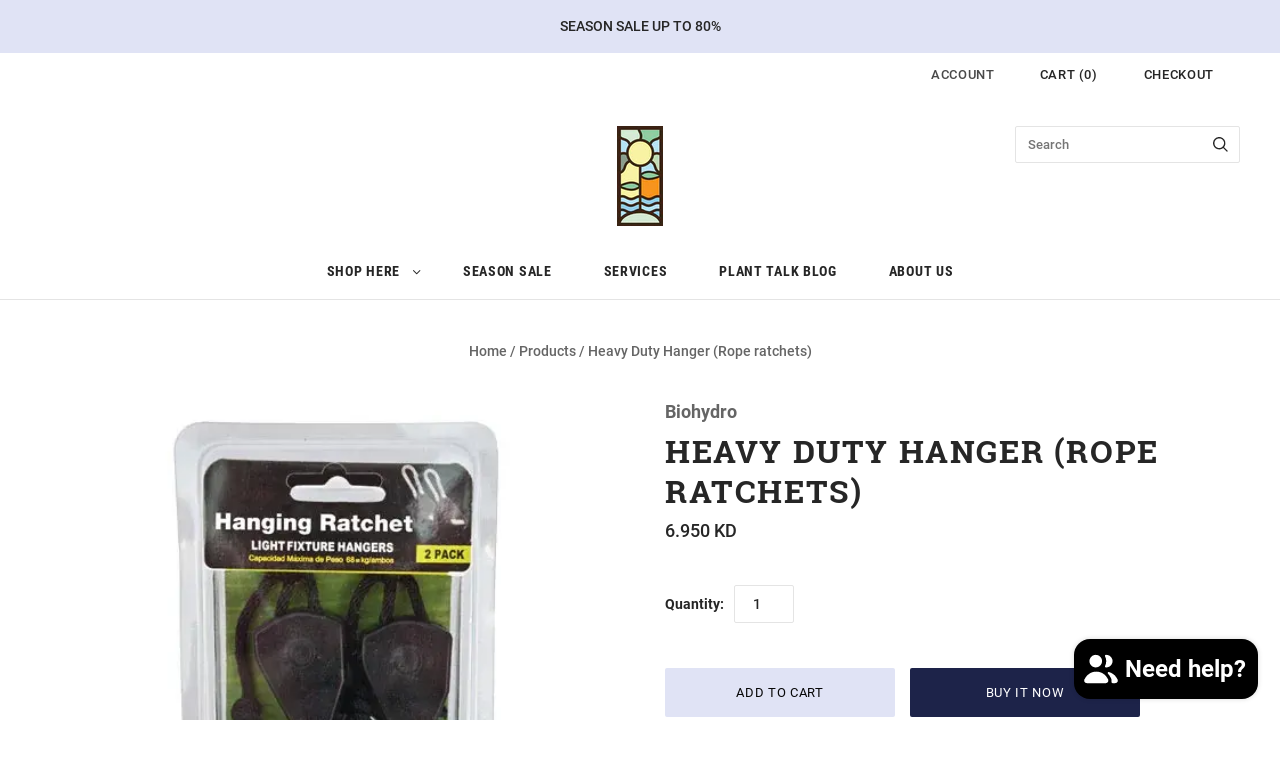

--- FILE ---
content_type: text/html; charset=utf-8
request_url: https://biohydro.com/products/heavy-duty-hanger-rope-ratchets-0815
body_size: 43870
content:
<!doctype html>
<html
  class="
    no-js
    loading
  "
  lang="en"
>
<head><!-- SEOAnt Speed Up Script --><script>
const AllowUrlArray_SEOAnt = ['cdn.nfcube.com', 'cdnv2.mycustomizer.com'];
const ForbidUrlArray_SEOAnt = [];
window.WhiteUrlArray_SEOAnt = AllowUrlArray_SEOAnt.map(src => new RegExp(src, 'i'));
window.BlackUrlArray_SEOAnt = ForbidUrlArray_SEOAnt.map(src => new RegExp(src, 'i'));
</script>
<script>
// Limit output
class AllowJsPlugin{constructor(e){const attrArr=["default","defer","async"];this.listener=this.handleListener.bind(this,e),this.jsArr=[],this.attribute=attrArr.reduce(((e,t)=>({...e,[t]:[]})),{});const t=this;e.forEach((e=>window.addEventListener(e,t.listener,{passive:!0})))}handleListener(e){const t=this;return e.forEach((e=>window.removeEventListener(e,t.listener))),"complete"===document.readyState?this.handleDOM():document.addEventListener("readystatechange",(e=>{if("complete"===e.target.readyState)return setTimeout(t.handleDOM.bind(t),1)}))}async handleDOM(){this.pauseEvent(),this.pauseJQuery(),this.getScripts(),this.beforeScripts();for(const e of Object.keys(this.attribute))await this.changeScripts(this.attribute[e]);for(const e of["DOMContentLoaded","readystatechange"])await this.requestRedraw(),document.dispatchEvent(new Event("allowJS-"+e));document.lightJSonreadystatechange&&document.lightJSonreadystatechange();for(const e of["DOMContentLoaded","load"])await this.requestRedraw(),window.dispatchEvent(new Event("allowJS-"+e));await this.requestRedraw(),window.lightJSonload&&window.lightJSonload(),await this.requestRedraw(),this.jsArr.forEach((e=>e(window).trigger("allowJS-jquery-load"))),window.dispatchEvent(new Event("allowJS-pageshow")),await this.requestRedraw(),window.lightJSonpageshow&&window.lightJSonpageshow()}async requestRedraw(){return new Promise((e=>requestAnimationFrame(e)))}getScripts(){document.querySelectorAll("script[type=AllowJs]").forEach((e=>{e.hasAttribute("src")?e.hasAttribute("async")&&e.async?this.attribute.async.push(e):e.hasAttribute("defer")&&e.defer?this.attribute.defer.push(e):this.attribute.default.push(e):this.attribute.default.push(e)}))}beforeScripts(){const e=this,t=Object.keys(this.attribute).reduce(((t,n)=>[...t,...e.attribute[n]]),[]),n=document.createDocumentFragment();t.forEach((e=>{const t=e.getAttribute("src");if(!t)return;const s=document.createElement("link");s.href=t,s.rel="preload",s.as="script",n.appendChild(s)})),document.head.appendChild(n)}async changeScripts(e){let t;for(;t=e.shift();)await this.requestRedraw(),new Promise((e=>{const n=document.createElement("script");[...t.attributes].forEach((e=>{"type"!==e.nodeName&&n.setAttribute(e.nodeName,e.nodeValue)})),t.hasAttribute("src")?(n.addEventListener("load",e),n.addEventListener("error",e)):(n.text=t.text,e()),t.parentNode.replaceChild(n,t)}))}pauseEvent(){const e={};[{obj:document,name:"DOMContentLoaded"},{obj:window,name:"DOMContentLoaded"},{obj:window,name:"load"},{obj:window,name:"pageshow"},{obj:document,name:"readystatechange"}].map((t=>function(t,n){function s(n){return e[t].list.indexOf(n)>=0?"allowJS-"+n:n}e[t]||(e[t]={list:[n],add:t.addEventListener,remove:t.removeEventListener},t.addEventListener=(...n)=>{n[0]=s(n[0]),e[t].add.apply(t,n)},t.removeEventListener=(...n)=>{n[0]=s(n[0]),e[t].remove.apply(t,n)})}(t.obj,t.name))),[{obj:document,name:"onreadystatechange"},{obj:window,name:"onpageshow"}].map((e=>function(e,t){let n=e[t];Object.defineProperty(e,t,{get:()=>n||function(){},set:s=>{e["allowJS"+t]=n=s}})}(e.obj,e.name)))}pauseJQuery(){const e=this;let t=window.jQuery;Object.defineProperty(window,"jQuery",{get:()=>t,set(n){if(!n||!n.fn||!e.jsArr.includes(n))return void(t=n);n.fn.ready=n.fn.init.prototype.ready=e=>{e.bind(document)(n)};const s=n.fn.on;n.fn.on=n.fn.init.prototype.on=function(...e){if(window!==this[0])return s.apply(this,e),this;const t=e=>e.split(" ").map((e=>"load"===e||0===e.indexOf("load.")?"allowJS-jquery-load":e)).join(" ");return"string"==typeof e[0]||e[0]instanceof String?(e[0]=t(e[0]),s.apply(this,e),this):("object"==typeof e[0]&&Object.keys(e[0]).forEach((n=>{delete Object.assign(e[0],{[t(n)]:e[0][n]})[n]})),s.apply(this,e),this)},e.jsArr.push(n),t=n}})}}new AllowJsPlugin(["keydown","wheel","mouseenter","mousemove","mouseleave","touchstart","touchmove","touchend"]);
</script>
<script>
"use strict";function SEOAnt_toConsumableArray(t){if(Array.isArray(t)){for(var e=0,r=Array(t.length);e<t.length;e++)r[e]=t[e];return r}return Array.from(t)}function _0x960a(t,e){var r=_0x3840();return(_0x960a=function(t,e){return t-=247,r[t]})(t,e)}function _0x3840(){var t=["defineProperties","application/javascript","preventDefault","4990555yeBSbh","addEventListener","set","setAttribute","bind","getAttribute","parentElement","WhiteUrlArray_SEOAnt","listener","toString","toLowerCase","every","touchend","SEOAnt scripts can't be lazy loaded","keydown","touchstart","removeChild","length","58IusxNw","BlackUrlArray_SEOAnt","observe","name","value","documentElement","wheel","warn","whitelist","map","tagName","402345HpbWDN","getOwnPropertyDescriptor","head","type","touchmove","removeEventListener","8160iwggKQ","call","beforescriptexecute","some","string","options","push","appendChild","blacklisted","querySelectorAll","5339295FeRgGa","4OtFDAr","filter","57211uwpiMx","nodeType","createElement","src","13296210cxmbJp",'script[type="',"1744290Faeint","test","forEach","script","blacklist","attributes","get","$&","744DdtCNR"];return(_0x3840=function(){return t})()}var _extends=Object.assign||function(t){for(var e=1;e<arguments.length;e++){var r=arguments[e];for(var n in r)Object.prototype.hasOwnProperty.call(r,n)&&(t[n]=r[n])}return t},_slicedToArray=function(){function t(t,e){var r=[],n=!0,o=!1,i=void 0;try{for(var a,c=t[Symbol.iterator]();!(n=(a=c.next()).done)&&(r.push(a.value),!e||r.length!==e);n=!0);}catch(t){o=!0,i=t}finally{try{!n&&c.return&&c.return()}finally{if(o)throw i}}return r}return function(e,r){if(Array.isArray(e))return e;if(Symbol.iterator in Object(e))return t(e,r);throw new TypeError("Invalid attempt to destructure non-iterable instance")}}(),_typeof="function"==typeof Symbol&&"symbol"==typeof Symbol.iterator?function(t){return typeof t}:function(t){return t&&"function"==typeof Symbol&&t.constructor===Symbol&&t!==Symbol.prototype?"symbol":typeof t};(function(t,e){for(var r=_0x960a,n=t();[];)try{if(531094===parseInt(r(306))/1+-parseInt(r(295))/2*(parseInt(r(312))/3)+-parseInt(r(257))/4*(parseInt(r(277))/5)+-parseInt(r(265))/6+-parseInt(r(259))/7*(-parseInt(r(273))/8)+-parseInt(r(256))/9+parseInt(r(263))/10)break;n.push(n.shift())}catch(t){n.push(n.shift())}})(_0x3840),function(){var t=_0x960a,e="javascript/blocked",r={blacklist:window[t(296)],whitelist:window[t(284)]},n={blacklisted:[]},o=function(n,o){return n&&(!o||o!==e)&&(!r.blacklist||r[t(269)][t(249)](function(e){return e[t(266)](n)}))&&(!r[t(303)]||r.whitelist[t(288)](function(e){return!e[t(266)](n)}))},i=function(e){var n=t,o=e[n(282)](n(262));return r[n(269)]&&r.blacklist[n(288)](function(t){return!t.test(o)})||r[n(303)]&&r.whitelist[n(249)](function(t){return t[n(266)](o)})},a=new MutationObserver(function(r){for(var i=t,a=0;a<r[i(294)];a++)for(var c=r[a].addedNodes,u=0;u<c.length;u++)!function(t){var r=c[t];if(1===r[i(260)]&&"SCRIPT"===r[i(305)]){var a=r[i(262)],u=r[i(309)];if(o(a,u)){n.blacklisted[i(252)]([r,r.type]),r[i(309)]=e;var s=function t(n){var o=i;r[o(282)](o(309))===e&&n[o(276)](),r[o(311)](o(248),t)};r[i(278)](i(248),s),r[i(283)]&&r[i(283)][i(293)](r)}}}(u)});a[t(297)](document[t(300)],{childList:!![],subtree:!![]});var c=/[|\{}()\[\]^$+*?.]/g,u=function(){for(var o=arguments.length,u=Array(o),s=0;s<o;s++)u[s]=arguments[s];var l=t;u[l(294)]<1?(r[l(269)]=[],r[l(303)]=[]):(r.blacklist&&(r[l(269)]=r.blacklist[l(258)](function(t){return u[l(288)](function(e){var r=l;return(void 0===e?"undefined":_typeof(e))===r(250)?!t.test(e):e instanceof RegExp?t.toString()!==e.toString():void 0})})),r[l(303)]&&(r[l(303)]=[].concat(SEOAnt_toConsumableArray(r[l(303)]),SEOAnt_toConsumableArray(u.map(function(t){var e=l;if("string"==typeof t){var n=t.replace(c,e(272)),o=".*"+n+".*";if(r[e(303)][e(288)](function(t){return t[e(286)]()!==o[e(286)]()}))return new RegExp(o)}else if(t instanceof RegExp&&r[e(303)][e(288)](function(r){return r[e(286)]()!==t.toString()}))return t;return null})[l(258)](Boolean)))));for(var f=document[l(255)](l(264)+e+'"]'),p=0;p<f[l(294)];p++){var y=f[p];i(y)&&(n[l(254)][l(252)]([y,l(275)]),y[l(283)][l(293)](y))}var v=0;[].concat(SEOAnt_toConsumableArray(n[l(254)]))[l(267)](function(t,e){var r=_slicedToArray(t,2),o=r[0],a=r[1],c=l;if(i(o)){for(var u=document.createElement("script"),s=0;s<o.attributes.length;s++){var f=o[c(270)][s];f[c(298)]!==c(262)&&f.name!==c(309)&&u.setAttribute(f.name,o.attributes[s][c(299)])}u[c(280)](c(262),o[c(262)]),u.setAttribute("type",a||c(275)),document[c(308)][c(253)](u),n[c(254)].splice(e-v,1),v++}}),r[l(269)]&&r.blacklist.length<1&&a.disconnect()},s=document.createElement,l={src:Object[t(307)](HTMLScriptElement.prototype,t(262)),type:Object[t(307)](HTMLScriptElement.prototype,t(309))};document[t(261)]=function(){for(var r=t,n=arguments.length,i=Array(n),a=0;a<n;a++)i[a]=arguments[a];if(i[0][r(287)]()!==r(268))return s[r(281)](document).apply(void 0,i);var c=s.bind(document).apply(void 0,i);try{Object[r(274)](c,{src:_extends({},l[r(262)],{set:function(t){var n=r;o(t,c[n(309)])&&l.type[n(279)][n(247)](this,e),l[n(262)][n(279)].call(this,t)}}),type:_extends({},l[r(309)],{get:function(){var t=r,n=l[t(309)][t(271)][t(247)](this);return n===e||o(this[t(262)],n)?null:n},set:function(t){var n=r,i=o(c[n(262)],c[n(309)])?e:t;l.type[n(279)][n(247)](this,i)}})}),c.setAttribute=function(t,e){var n=r;t===n(309)||t===n(262)?c[t]=e:HTMLScriptElement.prototype[n(280)][n(247)](c,t,e)}}catch(t){console[r(302)](r(290),t)}return c},[t(291),"mousemove",t(289),t(310),t(292),t(301)][t(304)](function(t){return{type:t,listener:function(){return u()},options:{passive:!![]}}}).forEach(function(e){var r=t;document[r(278)](e[r(309)],e[r(285)],e[r(251)])})}();
</script>
<!-- /SEOAnt Speed Up Script -->
	<!-- Added by AVADA SEO Suite -->
	<script>
  const avadaLightJsExclude = ['cdn.nfcube.com', 'assets/ecom.js', 'variant-title-king', 'linked_options_variants', 'smile-loader.js', 'smart-product-filter-search', 'rivo-loyalty-referrals', 'avada-cookie-consent', 'consentmo-gdpr', 'quinn', 'pandectes'];
  const avadaLightJsInclude = ['https://www.googletagmanager.com/', 'https://connect.facebook.net/', 'https://business-api.tiktok.com/', 'https://static.klaviyo.com/'];
  window.AVADA_SPEED_BLACKLIST = avadaLightJsInclude.map(item => new RegExp(item, 'i'));
  window.AVADA_SPEED_WHITELIST = avadaLightJsExclude.map(item => new RegExp(item, 'i'));
</script>

<script>
  const isSpeedUpEnable = !1754897481633 || Date.now() < 1754897481633;
  if (isSpeedUpEnable) {
    const avadaSpeedUp=1;
    if(isSpeedUpEnable) {
  function _0x55aa(_0x575858,_0x2fd0be){const _0x30a92f=_0x1cb5();return _0x55aa=function(_0x4e8b41,_0xcd1690){_0x4e8b41=_0x4e8b41-(0xb5e+0xd*0x147+-0x1b1a);let _0x1c09f7=_0x30a92f[_0x4e8b41];return _0x1c09f7;},_0x55aa(_0x575858,_0x2fd0be);}(function(_0x4ad4dc,_0x42545f){const _0x5c7741=_0x55aa,_0x323f4d=_0x4ad4dc();while(!![]){try{const _0x588ea5=parseInt(_0x5c7741(0x10c))/(0xb6f+-0x1853+0xce5)*(-parseInt(_0x5c7741(0x157))/(-0x2363*0x1+0x1dd4+0x591*0x1))+-parseInt(_0x5c7741(0x171))/(0x269b+-0xeb+-0xf*0x283)*(parseInt(_0x5c7741(0x116))/(0x2e1+0x1*0x17b3+-0x110*0x19))+-parseInt(_0x5c7741(0x147))/(-0x1489+-0x312*0x6+0x26fa*0x1)+-parseInt(_0x5c7741(0xfa))/(-0x744+0x1*0xb5d+-0x413)*(-parseInt(_0x5c7741(0x102))/(-0x1e87+0x9e*-0x16+0x2c22))+parseInt(_0x5c7741(0x136))/(0x1e2d+0x1498+-0x1a3*0x1f)+parseInt(_0x5c7741(0x16e))/(0x460+0x1d96+0x3*-0xb4f)*(-parseInt(_0x5c7741(0xe3))/(-0x9ca+-0x1*-0x93f+0x1*0x95))+parseInt(_0x5c7741(0xf8))/(-0x1f73*0x1+0x6*-0x510+0x3dde);if(_0x588ea5===_0x42545f)break;else _0x323f4d['push'](_0x323f4d['shift']());}catch(_0x5d6d7e){_0x323f4d['push'](_0x323f4d['shift']());}}}(_0x1cb5,-0x193549+0x5dc3*-0x31+-0x2f963*-0x13),(function(){const _0x5cb2b4=_0x55aa,_0x23f9e9={'yXGBq':function(_0x237aef,_0x385938){return _0x237aef!==_0x385938;},'XduVF':function(_0x21018d,_0x56ff60){return _0x21018d===_0x56ff60;},'RChnz':_0x5cb2b4(0xf4)+_0x5cb2b4(0xe9)+_0x5cb2b4(0x14a),'TAsuR':function(_0xe21eca,_0x33e114){return _0xe21eca%_0x33e114;},'EvLYw':function(_0x1326ad,_0x261d04){return _0x1326ad!==_0x261d04;},'nnhAQ':_0x5cb2b4(0x107),'swpMF':_0x5cb2b4(0x16d),'plMMu':_0x5cb2b4(0xe8)+_0x5cb2b4(0x135),'PqBPA':function(_0x2ba85c,_0x35b541){return _0x2ba85c<_0x35b541;},'NKPCA':_0x5cb2b4(0xfc),'TINqh':function(_0x4116e3,_0x3ffd02,_0x2c8722){return _0x4116e3(_0x3ffd02,_0x2c8722);},'BAueN':_0x5cb2b4(0x120),'NgloT':_0x5cb2b4(0x14c),'ThSSU':function(_0xeb212a,_0x4341c1){return _0xeb212a+_0x4341c1;},'lDDHN':function(_0x4a1a48,_0x45ebfb){return _0x4a1a48 instanceof _0x45ebfb;},'toAYB':function(_0xcf0fa9,_0xf5fa6a){return _0xcf0fa9 instanceof _0xf5fa6a;},'VMiyW':function(_0x5300e4,_0x44e0f4){return _0x5300e4(_0x44e0f4);},'iyhbw':_0x5cb2b4(0x119),'zuWfR':function(_0x19c3e4,_0x4ee6e8){return _0x19c3e4<_0x4ee6e8;},'vEmrv':function(_0xd798cf,_0x5ea2dd){return _0xd798cf!==_0x5ea2dd;},'yxERj':function(_0x24b03b,_0x5aa292){return _0x24b03b||_0x5aa292;},'MZpwM':_0x5cb2b4(0x110)+_0x5cb2b4(0x109)+'pt','IeUHK':function(_0x5a4c7e,_0x2edf70){return _0x5a4c7e-_0x2edf70;},'Idvge':function(_0x3b526e,_0x36b469){return _0x3b526e<_0x36b469;},'qRwfm':_0x5cb2b4(0x16b)+_0x5cb2b4(0xf1),'CvXDN':function(_0x4b4208,_0x1db216){return _0x4b4208<_0x1db216;},'acPIM':function(_0x7d44b7,_0x3020d2){return _0x7d44b7(_0x3020d2);},'MyLMO':function(_0x22d4b2,_0xe7a6a0){return _0x22d4b2<_0xe7a6a0;},'boDyh':function(_0x176992,_0x346381,_0xab7fc){return _0x176992(_0x346381,_0xab7fc);},'ZANXD':_0x5cb2b4(0x10f)+_0x5cb2b4(0x12a)+_0x5cb2b4(0x142),'CXwRZ':_0x5cb2b4(0x123)+_0x5cb2b4(0x15f),'AuMHM':_0x5cb2b4(0x161),'KUuFZ':_0x5cb2b4(0xe6),'MSwtw':_0x5cb2b4(0x13a),'ERvPB':_0x5cb2b4(0x134),'ycTDj':_0x5cb2b4(0x15b),'Tvhir':_0x5cb2b4(0x154)},_0x469be1=_0x23f9e9[_0x5cb2b4(0x153)],_0x36fe07={'blacklist':window[_0x5cb2b4(0x11f)+_0x5cb2b4(0x115)+'T'],'whitelist':window[_0x5cb2b4(0x11f)+_0x5cb2b4(0x13e)+'T']},_0x26516a={'blacklisted':[]},_0x34e4a6=(_0x2be2f5,_0x25b3b2)=>{const _0x80dd2=_0x5cb2b4;if(_0x2be2f5&&(!_0x25b3b2||_0x23f9e9[_0x80dd2(0x13b)](_0x25b3b2,_0x469be1))&&(!_0x36fe07[_0x80dd2(0x170)]||_0x36fe07[_0x80dd2(0x170)][_0x80dd2(0x151)](_0xa5c7cf=>_0xa5c7cf[_0x80dd2(0x12b)](_0x2be2f5)))&&(!_0x36fe07[_0x80dd2(0x165)]||_0x36fe07[_0x80dd2(0x165)][_0x80dd2(0x156)](_0x4e2570=>!_0x4e2570[_0x80dd2(0x12b)](_0x2be2f5)))&&_0x23f9e9[_0x80dd2(0xf7)](avadaSpeedUp,0x5*0x256+-0x1*0x66c+-0x542+0.5)&&_0x2be2f5[_0x80dd2(0x137)](_0x23f9e9[_0x80dd2(0xe7)])){const _0x413c89=_0x2be2f5[_0x80dd2(0x16c)];return _0x23f9e9[_0x80dd2(0xf7)](_0x23f9e9[_0x80dd2(0x11e)](_0x413c89,-0x1deb*-0x1+0xf13+-0x2cfc),0x1176+-0x78b*0x5+0x1441);}return _0x2be2f5&&(!_0x25b3b2||_0x23f9e9[_0x80dd2(0xed)](_0x25b3b2,_0x469be1))&&(!_0x36fe07[_0x80dd2(0x170)]||_0x36fe07[_0x80dd2(0x170)][_0x80dd2(0x151)](_0x3d689d=>_0x3d689d[_0x80dd2(0x12b)](_0x2be2f5)))&&(!_0x36fe07[_0x80dd2(0x165)]||_0x36fe07[_0x80dd2(0x165)][_0x80dd2(0x156)](_0x26a7b3=>!_0x26a7b3[_0x80dd2(0x12b)](_0x2be2f5)));},_0x11462f=function(_0x42927f){const _0x346823=_0x5cb2b4,_0x5426ae=_0x42927f[_0x346823(0x159)+'te'](_0x23f9e9[_0x346823(0x14e)]);return _0x36fe07[_0x346823(0x170)]&&_0x36fe07[_0x346823(0x170)][_0x346823(0x156)](_0x107b0d=>!_0x107b0d[_0x346823(0x12b)](_0x5426ae))||_0x36fe07[_0x346823(0x165)]&&_0x36fe07[_0x346823(0x165)][_0x346823(0x151)](_0x1e7160=>_0x1e7160[_0x346823(0x12b)](_0x5426ae));},_0x39299f=new MutationObserver(_0x45c995=>{const _0x21802a=_0x5cb2b4,_0x3bc801={'mafxh':function(_0x6f9c57,_0x229989){const _0x9d39b1=_0x55aa;return _0x23f9e9[_0x9d39b1(0xf7)](_0x6f9c57,_0x229989);},'SrchE':_0x23f9e9[_0x21802a(0xe2)],'pvjbV':_0x23f9e9[_0x21802a(0xf6)]};for(let _0x333494=-0x7d7+-0x893+0x106a;_0x23f9e9[_0x21802a(0x158)](_0x333494,_0x45c995[_0x21802a(0x16c)]);_0x333494++){const {addedNodes:_0x1b685b}=_0x45c995[_0x333494];for(let _0x2f087=0x1f03+0x84b+0x1*-0x274e;_0x23f9e9[_0x21802a(0x158)](_0x2f087,_0x1b685b[_0x21802a(0x16c)]);_0x2f087++){const _0x4e5bac=_0x1b685b[_0x2f087];if(_0x23f9e9[_0x21802a(0xf7)](_0x4e5bac[_0x21802a(0x121)],-0x1f3a+-0x1*0x1b93+-0x3*-0x139a)&&_0x23f9e9[_0x21802a(0xf7)](_0x4e5bac[_0x21802a(0x152)],_0x23f9e9[_0x21802a(0xe0)])){const _0x5d9a67=_0x4e5bac[_0x21802a(0x107)],_0x3fb522=_0x4e5bac[_0x21802a(0x16d)];if(_0x23f9e9[_0x21802a(0x103)](_0x34e4a6,_0x5d9a67,_0x3fb522)){_0x26516a[_0x21802a(0x160)+'d'][_0x21802a(0x128)]([_0x4e5bac,_0x4e5bac[_0x21802a(0x16d)]]),_0x4e5bac[_0x21802a(0x16d)]=_0x469be1;const _0x1e52da=function(_0x2c95ff){const _0x359b13=_0x21802a;if(_0x3bc801[_0x359b13(0x118)](_0x4e5bac[_0x359b13(0x159)+'te'](_0x3bc801[_0x359b13(0x166)]),_0x469be1))_0x2c95ff[_0x359b13(0x112)+_0x359b13(0x150)]();_0x4e5bac[_0x359b13(0xec)+_0x359b13(0x130)](_0x3bc801[_0x359b13(0xe4)],_0x1e52da);};_0x4e5bac[_0x21802a(0x12d)+_0x21802a(0x163)](_0x23f9e9[_0x21802a(0xf6)],_0x1e52da),_0x4e5bac[_0x21802a(0x12c)+_0x21802a(0x131)]&&_0x4e5bac[_0x21802a(0x12c)+_0x21802a(0x131)][_0x21802a(0x11a)+'d'](_0x4e5bac);}}}}});_0x39299f[_0x5cb2b4(0x105)](document[_0x5cb2b4(0x10b)+_0x5cb2b4(0x16a)],{'childList':!![],'subtree':!![]});const _0x2910a9=/[|\\{}()\[\]^$+*?.]/g,_0xa9f173=function(..._0x1baa33){const _0x3053cc=_0x5cb2b4,_0x2e6f61={'mMWha':function(_0x158c76,_0x5c404b){const _0x25a05c=_0x55aa;return _0x23f9e9[_0x25a05c(0xf7)](_0x158c76,_0x5c404b);},'BXirI':_0x23f9e9[_0x3053cc(0x141)],'COGok':function(_0x421bf7,_0x55453a){const _0x4fd417=_0x3053cc;return _0x23f9e9[_0x4fd417(0x167)](_0x421bf7,_0x55453a);},'XLSAp':function(_0x193984,_0x35c446){const _0x5bbecf=_0x3053cc;return _0x23f9e9[_0x5bbecf(0xed)](_0x193984,_0x35c446);},'EygRw':function(_0xfbb69c,_0x21b15d){const _0xe5c840=_0x3053cc;return _0x23f9e9[_0xe5c840(0x104)](_0xfbb69c,_0x21b15d);},'xZuNx':_0x23f9e9[_0x3053cc(0x139)],'SBUaW':function(_0x5739bf,_0x2c2fab){const _0x42cbb1=_0x3053cc;return _0x23f9e9[_0x42cbb1(0x172)](_0x5739bf,_0x2c2fab);},'EAoTR':function(_0x123b29,_0x5b29bf){const _0x2828d2=_0x3053cc;return _0x23f9e9[_0x2828d2(0x11d)](_0x123b29,_0x5b29bf);},'cdYdq':_0x23f9e9[_0x3053cc(0x14e)],'WzJcf':_0x23f9e9[_0x3053cc(0xe2)],'nytPK':function(_0x53f733,_0x4ad021){const _0x4f0333=_0x3053cc;return _0x23f9e9[_0x4f0333(0x148)](_0x53f733,_0x4ad021);},'oUrHG':_0x23f9e9[_0x3053cc(0x14d)],'dnxjX':function(_0xed6b5f,_0x573f55){const _0x57aa03=_0x3053cc;return _0x23f9e9[_0x57aa03(0x15a)](_0xed6b5f,_0x573f55);}};_0x23f9e9[_0x3053cc(0x15d)](_0x1baa33[_0x3053cc(0x16c)],-0x1a3*-0x9+-0xf9*0xb+-0x407*0x1)?(_0x36fe07[_0x3053cc(0x170)]=[],_0x36fe07[_0x3053cc(0x165)]=[]):(_0x36fe07[_0x3053cc(0x170)]&&(_0x36fe07[_0x3053cc(0x170)]=_0x36fe07[_0x3053cc(0x170)][_0x3053cc(0x106)](_0xa8e001=>_0x1baa33[_0x3053cc(0x156)](_0x4a8a28=>{const _0x2e425b=_0x3053cc;if(_0x2e6f61[_0x2e425b(0x111)](typeof _0x4a8a28,_0x2e6f61[_0x2e425b(0x155)]))return!_0xa8e001[_0x2e425b(0x12b)](_0x4a8a28);else{if(_0x2e6f61[_0x2e425b(0xeb)](_0x4a8a28,RegExp))return _0x2e6f61[_0x2e425b(0x145)](_0xa8e001[_0x2e425b(0xdf)](),_0x4a8a28[_0x2e425b(0xdf)]());}}))),_0x36fe07[_0x3053cc(0x165)]&&(_0x36fe07[_0x3053cc(0x165)]=[..._0x36fe07[_0x3053cc(0x165)],..._0x1baa33[_0x3053cc(0xff)](_0x4e4c02=>{const _0x7c755c=_0x3053cc;if(_0x23f9e9[_0x7c755c(0xf7)](typeof _0x4e4c02,_0x23f9e9[_0x7c755c(0x141)])){const _0x932437=_0x4e4c02[_0x7c755c(0xea)](_0x2910a9,_0x23f9e9[_0x7c755c(0x16f)]),_0x34e686=_0x23f9e9[_0x7c755c(0xf0)](_0x23f9e9[_0x7c755c(0xf0)]('.*',_0x932437),'.*');if(_0x36fe07[_0x7c755c(0x165)][_0x7c755c(0x156)](_0x21ef9a=>_0x21ef9a[_0x7c755c(0xdf)]()!==_0x34e686[_0x7c755c(0xdf)]()))return new RegExp(_0x34e686);}else{if(_0x23f9e9[_0x7c755c(0x117)](_0x4e4c02,RegExp)){if(_0x36fe07[_0x7c755c(0x165)][_0x7c755c(0x156)](_0x5a3f09=>_0x5a3f09[_0x7c755c(0xdf)]()!==_0x4e4c02[_0x7c755c(0xdf)]()))return _0x4e4c02;}}return null;})[_0x3053cc(0x106)](Boolean)]));const _0x3eeb55=document[_0x3053cc(0x11b)+_0x3053cc(0x10e)](_0x23f9e9[_0x3053cc(0xf0)](_0x23f9e9[_0x3053cc(0xf0)](_0x23f9e9[_0x3053cc(0x122)],_0x469be1),'"]'));for(let _0xf831f7=-0x21aa+-0x1793+0x393d*0x1;_0x23f9e9[_0x3053cc(0x14b)](_0xf831f7,_0x3eeb55[_0x3053cc(0x16c)]);_0xf831f7++){const _0x5868cb=_0x3eeb55[_0xf831f7];_0x23f9e9[_0x3053cc(0x132)](_0x11462f,_0x5868cb)&&(_0x26516a[_0x3053cc(0x160)+'d'][_0x3053cc(0x128)]([_0x5868cb,_0x23f9e9[_0x3053cc(0x14d)]]),_0x5868cb[_0x3053cc(0x12c)+_0x3053cc(0x131)][_0x3053cc(0x11a)+'d'](_0x5868cb));}let _0xdf8cd0=-0x17da+0x2461+-0xc87*0x1;[..._0x26516a[_0x3053cc(0x160)+'d']][_0x3053cc(0x10d)](([_0x226aeb,_0x33eaa7],_0xe33bca)=>{const _0x2aa7bf=_0x3053cc;if(_0x2e6f61[_0x2aa7bf(0x143)](_0x11462f,_0x226aeb)){const _0x41da0d=document[_0x2aa7bf(0x11c)+_0x2aa7bf(0x131)](_0x2e6f61[_0x2aa7bf(0x127)]);for(let _0x6784c7=0xd7b+-0xaa5+-0x2d6;_0x2e6f61[_0x2aa7bf(0x164)](_0x6784c7,_0x226aeb[_0x2aa7bf(0xe5)][_0x2aa7bf(0x16c)]);_0x6784c7++){const _0x4ca758=_0x226aeb[_0x2aa7bf(0xe5)][_0x6784c7];_0x2e6f61[_0x2aa7bf(0x12f)](_0x4ca758[_0x2aa7bf(0x133)],_0x2e6f61[_0x2aa7bf(0x13f)])&&_0x2e6f61[_0x2aa7bf(0x145)](_0x4ca758[_0x2aa7bf(0x133)],_0x2e6f61[_0x2aa7bf(0x100)])&&_0x41da0d[_0x2aa7bf(0xe1)+'te'](_0x4ca758[_0x2aa7bf(0x133)],_0x226aeb[_0x2aa7bf(0xe5)][_0x6784c7][_0x2aa7bf(0x12e)]);}_0x41da0d[_0x2aa7bf(0xe1)+'te'](_0x2e6f61[_0x2aa7bf(0x13f)],_0x226aeb[_0x2aa7bf(0x107)]),_0x41da0d[_0x2aa7bf(0xe1)+'te'](_0x2e6f61[_0x2aa7bf(0x100)],_0x2e6f61[_0x2aa7bf(0x101)](_0x33eaa7,_0x2e6f61[_0x2aa7bf(0x126)])),document[_0x2aa7bf(0x113)][_0x2aa7bf(0x146)+'d'](_0x41da0d),_0x26516a[_0x2aa7bf(0x160)+'d'][_0x2aa7bf(0x162)](_0x2e6f61[_0x2aa7bf(0x13d)](_0xe33bca,_0xdf8cd0),-0x105d*0x2+0x1*-0xeaa+0x2f65),_0xdf8cd0++;}}),_0x36fe07[_0x3053cc(0x170)]&&_0x23f9e9[_0x3053cc(0xf3)](_0x36fe07[_0x3053cc(0x170)][_0x3053cc(0x16c)],0x10f2+-0x1a42+0x951)&&_0x39299f[_0x3053cc(0x15c)]();},_0x4c2397=document[_0x5cb2b4(0x11c)+_0x5cb2b4(0x131)],_0x573f89={'src':Object[_0x5cb2b4(0x14f)+_0x5cb2b4(0xfd)+_0x5cb2b4(0x144)](HTMLScriptElement[_0x5cb2b4(0xf9)],_0x23f9e9[_0x5cb2b4(0x14e)]),'type':Object[_0x5cb2b4(0x14f)+_0x5cb2b4(0xfd)+_0x5cb2b4(0x144)](HTMLScriptElement[_0x5cb2b4(0xf9)],_0x23f9e9[_0x5cb2b4(0xe2)])};document[_0x5cb2b4(0x11c)+_0x5cb2b4(0x131)]=function(..._0x4db605){const _0x1480b5=_0x5cb2b4,_0x3a6982={'KNNxG':function(_0x32fa39,_0x2a57e4,_0x3cc08f){const _0x5ead12=_0x55aa;return _0x23f9e9[_0x5ead12(0x169)](_0x32fa39,_0x2a57e4,_0x3cc08f);}};if(_0x23f9e9[_0x1480b5(0x13b)](_0x4db605[-0x4*-0x376+0x4*0x2f+-0xe94][_0x1480b5(0x140)+'e'](),_0x23f9e9[_0x1480b5(0x139)]))return _0x4c2397[_0x1480b5(0x114)](document)(..._0x4db605);const _0x2f091d=_0x4c2397[_0x1480b5(0x114)](document)(..._0x4db605);try{Object[_0x1480b5(0xf2)+_0x1480b5(0x149)](_0x2f091d,{'src':{..._0x573f89[_0x1480b5(0x107)],'set'(_0x3ae2bc){const _0x5d6fdc=_0x1480b5;_0x3a6982[_0x5d6fdc(0x129)](_0x34e4a6,_0x3ae2bc,_0x2f091d[_0x5d6fdc(0x16d)])&&_0x573f89[_0x5d6fdc(0x16d)][_0x5d6fdc(0x10a)][_0x5d6fdc(0x125)](this,_0x469be1),_0x573f89[_0x5d6fdc(0x107)][_0x5d6fdc(0x10a)][_0x5d6fdc(0x125)](this,_0x3ae2bc);}},'type':{..._0x573f89[_0x1480b5(0x16d)],'get'(){const _0x436e9e=_0x1480b5,_0x4b63b9=_0x573f89[_0x436e9e(0x16d)][_0x436e9e(0xfb)][_0x436e9e(0x125)](this);if(_0x23f9e9[_0x436e9e(0xf7)](_0x4b63b9,_0x469be1)||_0x23f9e9[_0x436e9e(0x103)](_0x34e4a6,this[_0x436e9e(0x107)],_0x4b63b9))return null;return _0x4b63b9;},'set'(_0x174ea3){const _0x1dff57=_0x1480b5,_0xa2fd13=_0x23f9e9[_0x1dff57(0x103)](_0x34e4a6,_0x2f091d[_0x1dff57(0x107)],_0x2f091d[_0x1dff57(0x16d)])?_0x469be1:_0x174ea3;_0x573f89[_0x1dff57(0x16d)][_0x1dff57(0x10a)][_0x1dff57(0x125)](this,_0xa2fd13);}}}),_0x2f091d[_0x1480b5(0xe1)+'te']=function(_0x5b0870,_0x8c60d5){const _0xab22d4=_0x1480b5;if(_0x23f9e9[_0xab22d4(0xf7)](_0x5b0870,_0x23f9e9[_0xab22d4(0xe2)])||_0x23f9e9[_0xab22d4(0xf7)](_0x5b0870,_0x23f9e9[_0xab22d4(0x14e)]))_0x2f091d[_0x5b0870]=_0x8c60d5;else HTMLScriptElement[_0xab22d4(0xf9)][_0xab22d4(0xe1)+'te'][_0xab22d4(0x125)](_0x2f091d,_0x5b0870,_0x8c60d5);};}catch(_0x5a9461){console[_0x1480b5(0x168)](_0x23f9e9[_0x1480b5(0xef)],_0x5a9461);}return _0x2f091d;};const _0x5883c5=[_0x23f9e9[_0x5cb2b4(0xfe)],_0x23f9e9[_0x5cb2b4(0x13c)],_0x23f9e9[_0x5cb2b4(0xf5)],_0x23f9e9[_0x5cb2b4(0x15e)],_0x23f9e9[_0x5cb2b4(0x138)],_0x23f9e9[_0x5cb2b4(0x124)]],_0x4ab8d2=_0x5883c5[_0x5cb2b4(0xff)](_0x439d08=>{return{'type':_0x439d08,'listener':()=>_0xa9f173(),'options':{'passive':!![]}};});_0x4ab8d2[_0x5cb2b4(0x10d)](_0x4d3535=>{const _0x3882ab=_0x5cb2b4;document[_0x3882ab(0x12d)+_0x3882ab(0x163)](_0x4d3535[_0x3882ab(0x16d)],_0x4d3535[_0x3882ab(0xee)],_0x4d3535[_0x3882ab(0x108)]);});}()));function _0x1cb5(){const _0x15f8e0=['ault','some','tagName','CXwRZ','wheel','BXirI','every','6lYvYYX','PqBPA','getAttribu','IeUHK','touchstart','disconnect','Idvge','ERvPB','/blocked','blackliste','keydown','splice','stener','SBUaW','whitelist','SrchE','toAYB','warn','boDyh','ement','script[typ','length','type','346347wGqEBH','NgloT','blacklist','33OVoYHk','zuWfR','toString','NKPCA','setAttribu','swpMF','230EEqEiq','pvjbV','attributes','mousemove','RChnz','beforescri','y.com/exte','replace','COGok','removeEven','EvLYw','listener','ZANXD','ThSSU','e="','defineProp','MyLMO','cdn.shopif','MSwtw','plMMu','XduVF','22621984JRJQxz','prototype','8818116NVbcZr','get','SCRIPT','ertyDescri','AuMHM','map','WzJcf','nytPK','7kiZatp','TINqh','VMiyW','observe','filter','src','options','n/javascri','set','documentEl','478083wuqgQV','forEach','torAll','Avada cann','applicatio','mMWha','preventDef','head','bind','D_BLACKLIS','75496skzGVx','lDDHN','mafxh','script','removeChil','querySelec','createElem','vEmrv','TAsuR','AVADA_SPEE','string','nodeType','qRwfm','javascript','Tvhir','call','oUrHG','xZuNx','push','KNNxG','ot lazy lo','test','parentElem','addEventLi','value','EAoTR','tListener','ent','acPIM','name','touchmove','ptexecute','6968312SmqlIb','includes','ycTDj','iyhbw','touchend','yXGBq','KUuFZ','dnxjX','D_WHITELIS','cdYdq','toLowerCas','BAueN','ad script','EygRw','ptor','XLSAp','appendChil','4975500NoPAFA','yxERj','erties','nsions','CvXDN','\$&','MZpwM','nnhAQ','getOwnProp'];_0x1cb5=function(){return _0x15f8e0;};return _0x1cb5();}
}
    class LightJsLoader{constructor(e){this.jQs=[],this.listener=this.handleListener.bind(this,e),this.scripts=["default","defer","async"].reduce(((e,t)=>({...e,[t]:[]})),{});const t=this;e.forEach((e=>window.addEventListener(e,t.listener,{passive:!0})))}handleListener(e){const t=this;return e.forEach((e=>window.removeEventListener(e,t.listener))),"complete"===document.readyState?this.handleDOM():document.addEventListener("readystatechange",(e=>{if("complete"===e.target.readyState)return setTimeout(t.handleDOM.bind(t),1)}))}async handleDOM(){this.suspendEvent(),this.suspendJQuery(),this.findScripts(),this.preloadScripts();for(const e of Object.keys(this.scripts))await this.replaceScripts(this.scripts[e]);for(const e of["DOMContentLoaded","readystatechange"])await this.requestRepaint(),document.dispatchEvent(new Event("lightJS-"+e));document.lightJSonreadystatechange&&document.lightJSonreadystatechange();for(const e of["DOMContentLoaded","load"])await this.requestRepaint(),window.dispatchEvent(new Event("lightJS-"+e));await this.requestRepaint(),window.lightJSonload&&window.lightJSonload(),await this.requestRepaint(),this.jQs.forEach((e=>e(window).trigger("lightJS-jquery-load"))),window.dispatchEvent(new Event("lightJS-pageshow")),await this.requestRepaint(),window.lightJSonpageshow&&window.lightJSonpageshow()}async requestRepaint(){return new Promise((e=>requestAnimationFrame(e)))}findScripts(){document.querySelectorAll("script[type=lightJs]").forEach((e=>{e.hasAttribute("src")?e.hasAttribute("async")&&e.async?this.scripts.async.push(e):e.hasAttribute("defer")&&e.defer?this.scripts.defer.push(e):this.scripts.default.push(e):this.scripts.default.push(e)}))}preloadScripts(){const e=this,t=Object.keys(this.scripts).reduce(((t,n)=>[...t,...e.scripts[n]]),[]),n=document.createDocumentFragment();t.forEach((e=>{const t=e.getAttribute("src");if(!t)return;const s=document.createElement("link");s.href=t,s.rel="preload",s.as="script",n.appendChild(s)})),document.head.appendChild(n)}async replaceScripts(e){let t;for(;t=e.shift();)await this.requestRepaint(),new Promise((e=>{const n=document.createElement("script");[...t.attributes].forEach((e=>{"type"!==e.nodeName&&n.setAttribute(e.nodeName,e.nodeValue)})),t.hasAttribute("src")?(n.addEventListener("load",e),n.addEventListener("error",e)):(n.text=t.text,e()),t.parentNode.replaceChild(n,t)}))}suspendEvent(){const e={};[{obj:document,name:"DOMContentLoaded"},{obj:window,name:"DOMContentLoaded"},{obj:window,name:"load"},{obj:window,name:"pageshow"},{obj:document,name:"readystatechange"}].map((t=>function(t,n){function s(n){return e[t].list.indexOf(n)>=0?"lightJS-"+n:n}e[t]||(e[t]={list:[n],add:t.addEventListener,remove:t.removeEventListener},t.addEventListener=(...n)=>{n[0]=s(n[0]),e[t].add.apply(t,n)},t.removeEventListener=(...n)=>{n[0]=s(n[0]),e[t].remove.apply(t,n)})}(t.obj,t.name))),[{obj:document,name:"onreadystatechange"},{obj:window,name:"onpageshow"}].map((e=>function(e,t){let n=e[t];Object.defineProperty(e,t,{get:()=>n||function(){},set:s=>{e["lightJS"+t]=n=s}})}(e.obj,e.name)))}suspendJQuery(){const e=this;let t=window.jQuery;Object.defineProperty(window,"jQuery",{get:()=>t,set(n){if(!n||!n.fn||!e.jQs.includes(n))return void(t=n);n.fn.ready=n.fn.init.prototype.ready=e=>{e.bind(document)(n)};const s=n.fn.on;n.fn.on=n.fn.init.prototype.on=function(...e){if(window!==this[0])return s.apply(this,e),this;const t=e=>e.split(" ").map((e=>"load"===e||0===e.indexOf("load.")?"lightJS-jquery-load":e)).join(" ");return"string"==typeof e[0]||e[0]instanceof String?(e[0]=t(e[0]),s.apply(this,e),this):("object"==typeof e[0]&&Object.keys(e[0]).forEach((n=>{delete Object.assign(e[0],{[t(n)]:e[0][n]})[n]})),s.apply(this,e),this)},e.jQs.push(n),t=n}})}}
new LightJsLoader(["keydown","mousemove","touchend","touchmove","touchstart","wheel"]);
  }
</script><!-- meta basic type product --><!-- meta basic type collection --><!-- meta basic type article -->

	<!-- /Added by AVADA SEO Suite -->
<meta name="google-site-verification" content="6GfQ5FeNMA44J1MXgtXMMZaKcs_luhU_pQwgAgJjOHM" />
  <script>
    window.Store = window.Store || {};
    window.Store.id = 1619332;
  </script>  <meta charset="utf-8">
  <meta http-equiv="X-UA-Compatible" content="IE=edge,chrome=1">

  <!-- Preconnect Domains -->
  <link rel="preconnect" href="https://cdn.shopify.com" crossorigin>
  <link rel="preconnect" href="https://fonts.shopify.com" crossorigin>
  <link rel="preconnect" href="https://monorail-edge.shopifysvc.com">

  <!-- Preload Assets -->
  <link rel="preload" href="//biohydro.com/cdn/shop/t/40/assets/chiko-icons.woff?v=12666650156901059331750775589" as="font" type="font/woff" crossorigin>
  <link rel="preload" href="//biohydro.com/cdn/shop/t/40/assets/pxu-social-icons.woff?v=75149173774959108441750775589" as="font" type="font/woff" crossorigin>

  <link rel="preload" href="//biohydro.com/cdn/shop/t/40/assets/theme.aio.min.css?v=118029785574014385821752084062" as="style">

  <link rel="preload" href="//biohydro.com/cdn/shop/t/40/assets/modernizr-2.8.2.min.js?v=38612161053245547031750775589" as="script">

  

  

  <link rel="preload" href="//biohydro.com/cdn/shop/t/40/assets/grid.aio.min.js?v=61092995045042207051752910254" as="script">

  <title>
    Heavy Duty Hanger (Rope ratchets)

    

    

    
      &#8211; Biohydro
    
  </title>

  
    <meta name="description" content="⚡️Buy Heavy Duty Hanger (Rope ratchets) at the lowest price in Kuwait. Check reviews and buy Heavy Duty Hanger (Rope ratchets) today." />
  

  
    <link rel="shortcut icon" href="//biohydro.com/cdn/shop/files/F1B72A4D-3815-4C4D-A075-E8ECD95C97AE_32x32.jpg?v=1677231965" type="image/png" />
  

  
    <link rel="canonical" href="https://biohydro.com/products/heavy-duty-hanger-rope-ratchets-0815" />
  
  <meta name="viewport" content="width=device-width,initial-scale=1" />

  <script>window.performance && window.performance.mark && window.performance.mark('shopify.content_for_header.start');</script><meta name="google-site-verification" content="jW5bFhp5oBteASrD5S6HKml7e6CQw8R87KLNoBieCg8">
<meta name="facebook-domain-verification" content="p8p4nt2hc3q4402ttbc7pc8cq4weoj">
<meta name="google-site-verification" content="A2d_zY7e0xLJkgDL3IUeqw2QkqXxuYyUDsPO4cgn4QQ">
<meta name="google-site-verification" content="1aDlCR2p2qIr2K96OdreeQ0WmCfaUFrHREAw6FKR2BI">
<meta name="google-site-verification" content="6GfQ5FeNMA44J1MXgtXMMZaKcs_luhU_pQwgAgJjOHM">
<meta name="facebook-domain-verification" content="l6h9yxreqr90foewmhcp2pjumih13r">
<meta id="shopify-digital-wallet" name="shopify-digital-wallet" content="/1619332/digital_wallets/dialog">
<link rel="alternate" hreflang="x-default" href="https://biohydro.com/products/heavy-duty-hanger-rope-ratchets-0815">
<link rel="alternate" hreflang="en" href="https://biohydro.com/products/heavy-duty-hanger-rope-ratchets-0815">
<link rel="alternate" hreflang="ar" href="https://biohydro.com/ar/products/heavy-duty-hanger-rope-ratchets-0815">
<link rel="alternate" type="application/json+oembed" href="https://biohydro.com/products/heavy-duty-hanger-rope-ratchets-0815.oembed">
<script async="async" src="/checkouts/internal/preloads.js?locale=en-KW"></script>
<script id="shopify-features" type="application/json">{"accessToken":"16a34031681667e4ee7b5069576ad03a","betas":["rich-media-storefront-analytics"],"domain":"biohydro.com","predictiveSearch":true,"shopId":1619332,"locale":"en"}</script>
<script>var Shopify = Shopify || {};
Shopify.shop = "biophilia.myshopify.com";
Shopify.locale = "en";
Shopify.currency = {"active":"KWD","rate":"1.0"};
Shopify.country = "KW";
Shopify.theme = {"name":"Grid latest version blank  - 2025-06-24","id":144290578624,"schema_name":"Grid","schema_version":"7.0.0","theme_store_id":null,"role":"main"};
Shopify.theme.handle = "null";
Shopify.theme.style = {"id":null,"handle":null};
Shopify.cdnHost = "biohydro.com/cdn";
Shopify.routes = Shopify.routes || {};
Shopify.routes.root = "/";</script>
<script type="module">!function(o){(o.Shopify=o.Shopify||{}).modules=!0}(window);</script>
<script>!function(o){function n(){var o=[];function n(){o.push(Array.prototype.slice.apply(arguments))}return n.q=o,n}var t=o.Shopify=o.Shopify||{};t.loadFeatures=n(),t.autoloadFeatures=n()}(window);</script>
<script id="shop-js-analytics" type="application/json">{"pageType":"product"}</script>
<script defer="defer" async type="module" src="//biohydro.com/cdn/shopifycloud/shop-js/modules/v2/client.init-shop-cart-sync_BApSsMSl.en.esm.js"></script>
<script defer="defer" async type="module" src="//biohydro.com/cdn/shopifycloud/shop-js/modules/v2/chunk.common_CBoos6YZ.esm.js"></script>
<script type="module">
  await import("//biohydro.com/cdn/shopifycloud/shop-js/modules/v2/client.init-shop-cart-sync_BApSsMSl.en.esm.js");
await import("//biohydro.com/cdn/shopifycloud/shop-js/modules/v2/chunk.common_CBoos6YZ.esm.js");

  window.Shopify.SignInWithShop?.initShopCartSync?.({"fedCMEnabled":true,"windoidEnabled":true});

</script>
<script>(function() {
  var isLoaded = false;
  function asyncLoad() {
    if (isLoaded) return;
    isLoaded = true;
    var urls = ["https:\/\/cdn.weglot.com\/weglot_script_tag.js?shop=biophilia.myshopify.com"];
    for (var i = 0; i < urls.length; i++) {
      var s = document.createElement('script');
      if ((!1754897481633 || Date.now() < 1754897481633) &&
      (!window.AVADA_SPEED_BLACKLIST || window.AVADA_SPEED_BLACKLIST.some(pattern => pattern.test(s))) &&
      (!window.AVADA_SPEED_WHITELIST || window.AVADA_SPEED_WHITELIST.every(pattern => !pattern.test(s)))) s.type = 'lightJs'; else s.type = 'text/javascript';
      if (AllowUrlArray_SEOAnt.filter(u => urls[i].indexOf(u) > -1).length === 0) s.type = 'AllowJs'; s.async = true;
      s.src = urls[i];
      var x = document.getElementsByTagName('script')[0];
      x.parentNode.insertBefore(s, x);
    }
  };
  if(window.attachEvent) {
    window.attachEvent('onload', asyncLoad);
  } else {
    window.addEventListener('load', asyncLoad, false);
  }
})();</script>
<script id="__st">var __st={"a":1619332,"offset":10800,"reqid":"9835d55a-33c2-4b2f-95ea-716e18aa8d85-1768884736","pageurl":"biohydro.com\/products\/heavy-duty-hanger-rope-ratchets-0815","u":"9bf4d24f2419","p":"product","rtyp":"product","rid":1301015101513};</script>
<script>window.ShopifyPaypalV4VisibilityTracking = true;</script>
<script id="captcha-bootstrap">!function(){'use strict';const t='contact',e='account',n='new_comment',o=[[t,t],['blogs',n],['comments',n],[t,'customer']],c=[[e,'customer_login'],[e,'guest_login'],[e,'recover_customer_password'],[e,'create_customer']],r=t=>t.map((([t,e])=>`form[action*='/${t}']:not([data-nocaptcha='true']) input[name='form_type'][value='${e}']`)).join(','),a=t=>()=>t?[...document.querySelectorAll(t)].map((t=>t.form)):[];function s(){const t=[...o],e=r(t);return a(e)}const i='password',u='form_key',d=['recaptcha-v3-token','g-recaptcha-response','h-captcha-response',i],f=()=>{try{return window.sessionStorage}catch{return}},m='__shopify_v',_=t=>t.elements[u];function p(t,e,n=!1){try{const o=window.sessionStorage,c=JSON.parse(o.getItem(e)),{data:r}=function(t){const{data:e,action:n}=t;return t[m]||n?{data:e,action:n}:{data:t,action:n}}(c);for(const[e,n]of Object.entries(r))t.elements[e]&&(t.elements[e].value=n);n&&o.removeItem(e)}catch(o){console.error('form repopulation failed',{error:o})}}const l='form_type',E='cptcha';function T(t){t.dataset[E]=!0}const w=window,h=w.document,L='Shopify',v='ce_forms',y='captcha';let A=!1;((t,e)=>{const n=(g='f06e6c50-85a8-45c8-87d0-21a2b65856fe',I='https://cdn.shopify.com/shopifycloud/storefront-forms-hcaptcha/ce_storefront_forms_captcha_hcaptcha.v1.5.2.iife.js',D={infoText:'Protected by hCaptcha',privacyText:'Privacy',termsText:'Terms'},(t,e,n)=>{const o=w[L][v],c=o.bindForm;if(c)return c(t,g,e,D).then(n);var r;o.q.push([[t,g,e,D],n]),r=I,A||(h.body.append(Object.assign(h.createElement('script'),{id:'captcha-provider',async:!0,src:r})),A=!0)});var g,I,D;w[L]=w[L]||{},w[L][v]=w[L][v]||{},w[L][v].q=[],w[L][y]=w[L][y]||{},w[L][y].protect=function(t,e){n(t,void 0,e),T(t)},Object.freeze(w[L][y]),function(t,e,n,w,h,L){const[v,y,A,g]=function(t,e,n){const i=e?o:[],u=t?c:[],d=[...i,...u],f=r(d),m=r(i),_=r(d.filter((([t,e])=>n.includes(e))));return[a(f),a(m),a(_),s()]}(w,h,L),I=t=>{const e=t.target;return e instanceof HTMLFormElement?e:e&&e.form},D=t=>v().includes(t);t.addEventListener('submit',(t=>{const e=I(t);if(!e)return;const n=D(e)&&!e.dataset.hcaptchaBound&&!e.dataset.recaptchaBound,o=_(e),c=g().includes(e)&&(!o||!o.value);(n||c)&&t.preventDefault(),c&&!n&&(function(t){try{if(!f())return;!function(t){const e=f();if(!e)return;const n=_(t);if(!n)return;const o=n.value;o&&e.removeItem(o)}(t);const e=Array.from(Array(32),(()=>Math.random().toString(36)[2])).join('');!function(t,e){_(t)||t.append(Object.assign(document.createElement('input'),{type:'hidden',name:u})),t.elements[u].value=e}(t,e),function(t,e){const n=f();if(!n)return;const o=[...t.querySelectorAll(`input[type='${i}']`)].map((({name:t})=>t)),c=[...d,...o],r={};for(const[a,s]of new FormData(t).entries())c.includes(a)||(r[a]=s);n.setItem(e,JSON.stringify({[m]:1,action:t.action,data:r}))}(t,e)}catch(e){console.error('failed to persist form',e)}}(e),e.submit())}));const S=(t,e)=>{t&&!t.dataset[E]&&(n(t,e.some((e=>e===t))),T(t))};for(const o of['focusin','change'])t.addEventListener(o,(t=>{const e=I(t);D(e)&&S(e,y())}));const B=e.get('form_key'),M=e.get(l),P=B&&M;t.addEventListener('DOMContentLoaded',(()=>{const t=y();if(P)for(const e of t)e.elements[l].value===M&&p(e,B);[...new Set([...A(),...v().filter((t=>'true'===t.dataset.shopifyCaptcha))])].forEach((e=>S(e,t)))}))}(h,new URLSearchParams(w.location.search),n,t,e,['guest_login'])})(!0,!0)}();</script>
<script integrity="sha256-4kQ18oKyAcykRKYeNunJcIwy7WH5gtpwJnB7kiuLZ1E=" data-source-attribution="shopify.loadfeatures" defer="defer" src="//biohydro.com/cdn/shopifycloud/storefront/assets/storefront/load_feature-a0a9edcb.js" crossorigin="anonymous"></script>
<script data-source-attribution="shopify.dynamic_checkout.dynamic.init">var Shopify=Shopify||{};Shopify.PaymentButton=Shopify.PaymentButton||{isStorefrontPortableWallets:!0,init:function(){window.Shopify.PaymentButton.init=function(){};var t=document.createElement("script");t.src="https://biohydro.com/cdn/shopifycloud/portable-wallets/latest/portable-wallets.en.js",t.type="module",document.head.appendChild(t)}};
</script>
<script data-source-attribution="shopify.dynamic_checkout.buyer_consent">
  function portableWalletsHideBuyerConsent(e){var t=document.getElementById("shopify-buyer-consent"),n=document.getElementById("shopify-subscription-policy-button");t&&n&&(t.classList.add("hidden"),t.setAttribute("aria-hidden","true"),n.removeEventListener("click",e))}function portableWalletsShowBuyerConsent(e){var t=document.getElementById("shopify-buyer-consent"),n=document.getElementById("shopify-subscription-policy-button");t&&n&&(t.classList.remove("hidden"),t.removeAttribute("aria-hidden"),n.addEventListener("click",e))}window.Shopify?.PaymentButton&&(window.Shopify.PaymentButton.hideBuyerConsent=portableWalletsHideBuyerConsent,window.Shopify.PaymentButton.showBuyerConsent=portableWalletsShowBuyerConsent);
</script>
<script>
  function portableWalletsCleanup(e){e&&e.src&&console.error("Failed to load portable wallets script "+e.src);var t=document.querySelectorAll("shopify-accelerated-checkout .shopify-payment-button__skeleton, shopify-accelerated-checkout-cart .wallet-cart-button__skeleton"),e=document.getElementById("shopify-buyer-consent");for(let e=0;e<t.length;e++)t[e].remove();e&&e.remove()}function portableWalletsNotLoadedAsModule(e){e instanceof ErrorEvent&&"string"==typeof e.message&&e.message.includes("import.meta")&&"string"==typeof e.filename&&e.filename.includes("portable-wallets")&&(window.removeEventListener("error",portableWalletsNotLoadedAsModule),window.Shopify.PaymentButton.failedToLoad=e,"loading"===document.readyState?document.addEventListener("DOMContentLoaded",window.Shopify.PaymentButton.init):window.Shopify.PaymentButton.init())}window.addEventListener("error",portableWalletsNotLoadedAsModule);
</script>

<script type="module" src="https://biohydro.com/cdn/shopifycloud/portable-wallets/latest/portable-wallets.en.js" onError="portableWalletsCleanup(this)" crossorigin="anonymous"></script>
<script nomodule>
  document.addEventListener("DOMContentLoaded", portableWalletsCleanup);
</script>

<link id="shopify-accelerated-checkout-styles" rel="stylesheet" media="screen" href="https://biohydro.com/cdn/shopifycloud/portable-wallets/latest/accelerated-checkout-backwards-compat.css" crossorigin="anonymous">
<style id="shopify-accelerated-checkout-cart">
        #shopify-buyer-consent {
  margin-top: 1em;
  display: inline-block;
  width: 100%;
}

#shopify-buyer-consent.hidden {
  display: none;
}

#shopify-subscription-policy-button {
  background: none;
  border: none;
  padding: 0;
  text-decoration: underline;
  font-size: inherit;
  cursor: pointer;
}

#shopify-subscription-policy-button::before {
  box-shadow: none;
}

      </style>

<script>window.performance && window.performance.mark && window.performance.mark('shopify.content_for_header.end');</script>

  
  















<meta property="og:site_name" content="Biohydro">
<meta property="og:url" content="https://biohydro.com/products/heavy-duty-hanger-rope-ratchets-0815">
<meta property="og:title" content="Heavy Duty Hanger (Rope ratchets)">
<meta property="og:type" content="website">
<meta property="og:description" content="2 x 1/8&#39; rope ratchets Holds shades/reflectors, carbon filters, light fixtures and ventilation equipment. Max weight capacity: 68 Kgs - Biohydro">




    
    
    

    
    
    <meta
      property="og:image"
      content="https://biohydro.com/cdn/shop/products/b_1200x1200.jpg?v=1760450069"
    />
    <meta
      property="og:image:secure_url"
      content="https://biohydro.com/cdn/shop/products/b_1200x1200.jpg?v=1760450069"
    />
    <meta property="og:image:width" content="1200" />
    <meta property="og:image:height" content="1200" />
    
    
    <meta property="og:image:alt" content="Heavy Duty Hanger (Rope ratchets) - Biohydro" />
  
















<meta name="twitter:title" content="Heavy Duty Hanger (Rope ratchets) - Biohydro">
<meta name="twitter:description" content="2 x 1/8&#39; rope ratchets Holds shades/reflectors, carbon filters, light fixtures and ventilation equipment. Max weight capacity: 68 Kgs - Biohydro">


    
    
    
      
      
      <meta name="twitter:card" content="summary">
    
    
    <meta
      property="twitter:image"
      content="https://biohydro.com/cdn/shop/products/b_1200x1200_crop_center.jpg?v=1760450069"
    />
    <meta property="twitter:image:width" content="1200" />
    <meta property="twitter:image:height" content="1200" />
    
    
    <meta property="twitter:image:alt" content="Heavy Duty Hanger (Rope ratchets) - Biohydro" />
  



  <!-- Theme CSS -->
  <link rel="stylesheet" href="//biohydro.com/cdn/shop/t/40/assets/theme.aio.min.css?v=118029785574014385821752084062">
  

  <!-- Theme object -->
  
  <script>
    var Theme = {};
    Theme.version = "7.0.0";
    Theme.name = 'Grid';
  
    Theme.currency = "KWD";
    Theme.moneyFormat = "{{amount}} KD";
  
    Theme.pleaseSelectText = "Please Select";
  
    Theme.addToCartSuccess = "**product** has been successfully added to your **cart_link**. Feel free to **continue_link** or **checkout_link**.";
  
    
  
    Theme.shippingCalculator = true;
    Theme.shippingButton = "Calculate shipping";
    Theme.shippingDisabled = "Calculating...";
  
    
  
    Theme.shippingCalcErrorMessage = "Error: zip / postal code --error_message--";
    Theme.shippingCalcMultiRates = "There are --number_of_rates-- shipping rates available for --address--, starting at --rate--.";
    Theme.shippingCalcOneRate = "There is one shipping rate available for --address--.";
    Theme.shippingCalcNoRates = "We do not ship to this destination.";
    Theme.shippingCalcRateValues = "--rate_title-- at --rate--";
  
    Theme.routes = {
      "root_url": "/",
      "account_url": "/account",
      "account_login_url": "/account/login",
      "account_logout_url": "/account/logout",
      "account_register_url": "/account/register",
      "account_addresses_url": "/account/addresses",
      "collections_url": "/collections",
      "all_products_collection_url": "/collections/all",
      "search_url": "/search",
      "cart_url": "/cart",
      "cart_add_url": "/cart/add",
      "cart_change_url": "/cart/change",
      "cart_clear_url": "/cart/clear",
      "product_recommendations_url": "/recommendations/products",
      "predictive_search_url": "/search/suggest",
    };
  </script>
  

<!-- BEGIN app block: shopify://apps/whatsapp-button/blocks/app-embed-block/96d80a63-e860-4262-a001-8b82ac4d00e6 --><script>
    (function() {
        function asyncLoad() {
            var url = 'https://whatsapp-button.eazeapps.io/api/buttonInstallation/scriptTag?shopId=41979&v=1758649941';
            var s = document.createElement('script');
            s.type = 'text/javascript';
            s.async = true;
            s.src = url;
            var x = document.getElementsByTagName('script')[0];
            x.parentNode.insertBefore(s, x);
        };
        if(window.attachEvent) {
            window.attachEvent('onload', asyncLoad);
        } else {
            window.addEventListener('load', asyncLoad, false);
        }
    })();
</script>

<!-- END app block --><!-- BEGIN app block: shopify://apps/seowill-seoant-ai-seo/blocks/seoant-core/8e57283b-dcb0-4f7b-a947-fb5c57a0d59d -->
<!--SEOAnt Core By SEOAnt Teams, v0.1.6 START -->







    <!-- BEGIN app snippet: Product-JSON-LD --><!-- END app snippet -->


<!-- SON-LD generated By SEOAnt END -->



<!-- Start : SEOAnt BrokenLink Redirect --><script type="text/javascript">
    !function(t){var e={};function r(n){if(e[n])return e[n].exports;var o=e[n]={i:n,l:!1,exports:{}};return t[n].call(o.exports,o,o.exports,r),o.l=!0,o.exports}r.m=t,r.c=e,r.d=function(t,e,n){r.o(t,e)||Object.defineProperty(t,e,{enumerable:!0,get:n})},r.r=function(t){"undefined"!==typeof Symbol&&Symbol.toStringTag&&Object.defineProperty(t,Symbol.toStringTag,{value:"Module"}),Object.defineProperty(t,"__esModule",{value:!0})},r.t=function(t,e){if(1&e&&(t=r(t)),8&e)return t;if(4&e&&"object"===typeof t&&t&&t.__esModule)return t;var n=Object.create(null);if(r.r(n),Object.defineProperty(n,"default",{enumerable:!0,value:t}),2&e&&"string"!=typeof t)for(var o in t)r.d(n,o,function(e){return t[e]}.bind(null,o));return n},r.n=function(t){var e=t&&t.__esModule?function(){return t.default}:function(){return t};return r.d(e,"a",e),e},r.o=function(t,e){return Object.prototype.hasOwnProperty.call(t,e)},r.p="",r(r.s=11)}([function(t,e,r){"use strict";var n=r(2),o=Object.prototype.toString;function i(t){return"[object Array]"===o.call(t)}function a(t){return"undefined"===typeof t}function u(t){return null!==t&&"object"===typeof t}function s(t){return"[object Function]"===o.call(t)}function c(t,e){if(null!==t&&"undefined"!==typeof t)if("object"!==typeof t&&(t=[t]),i(t))for(var r=0,n=t.length;r<n;r++)e.call(null,t[r],r,t);else for(var o in t)Object.prototype.hasOwnProperty.call(t,o)&&e.call(null,t[o],o,t)}t.exports={isArray:i,isArrayBuffer:function(t){return"[object ArrayBuffer]"===o.call(t)},isBuffer:function(t){return null!==t&&!a(t)&&null!==t.constructor&&!a(t.constructor)&&"function"===typeof t.constructor.isBuffer&&t.constructor.isBuffer(t)},isFormData:function(t){return"undefined"!==typeof FormData&&t instanceof FormData},isArrayBufferView:function(t){return"undefined"!==typeof ArrayBuffer&&ArrayBuffer.isView?ArrayBuffer.isView(t):t&&t.buffer&&t.buffer instanceof ArrayBuffer},isString:function(t){return"string"===typeof t},isNumber:function(t){return"number"===typeof t},isObject:u,isUndefined:a,isDate:function(t){return"[object Date]"===o.call(t)},isFile:function(t){return"[object File]"===o.call(t)},isBlob:function(t){return"[object Blob]"===o.call(t)},isFunction:s,isStream:function(t){return u(t)&&s(t.pipe)},isURLSearchParams:function(t){return"undefined"!==typeof URLSearchParams&&t instanceof URLSearchParams},isStandardBrowserEnv:function(){return("undefined"===typeof navigator||"ReactNative"!==navigator.product&&"NativeScript"!==navigator.product&&"NS"!==navigator.product)&&("undefined"!==typeof window&&"undefined"!==typeof document)},forEach:c,merge:function t(){var e={};function r(r,n){"object"===typeof e[n]&&"object"===typeof r?e[n]=t(e[n],r):e[n]=r}for(var n=0,o=arguments.length;n<o;n++)c(arguments[n],r);return e},deepMerge:function t(){var e={};function r(r,n){"object"===typeof e[n]&&"object"===typeof r?e[n]=t(e[n],r):e[n]="object"===typeof r?t({},r):r}for(var n=0,o=arguments.length;n<o;n++)c(arguments[n],r);return e},extend:function(t,e,r){return c(e,(function(e,o){t[o]=r&&"function"===typeof e?n(e,r):e})),t},trim:function(t){return t.replace(/^\s*/,"").replace(/\s*$/,"")}}},function(t,e,r){t.exports=r(12)},function(t,e,r){"use strict";t.exports=function(t,e){return function(){for(var r=new Array(arguments.length),n=0;n<r.length;n++)r[n]=arguments[n];return t.apply(e,r)}}},function(t,e,r){"use strict";var n=r(0);function o(t){return encodeURIComponent(t).replace(/%40/gi,"@").replace(/%3A/gi,":").replace(/%24/g,"$").replace(/%2C/gi,",").replace(/%20/g,"+").replace(/%5B/gi,"[").replace(/%5D/gi,"]")}t.exports=function(t,e,r){if(!e)return t;var i;if(r)i=r(e);else if(n.isURLSearchParams(e))i=e.toString();else{var a=[];n.forEach(e,(function(t,e){null!==t&&"undefined"!==typeof t&&(n.isArray(t)?e+="[]":t=[t],n.forEach(t,(function(t){n.isDate(t)?t=t.toISOString():n.isObject(t)&&(t=JSON.stringify(t)),a.push(o(e)+"="+o(t))})))})),i=a.join("&")}if(i){var u=t.indexOf("#");-1!==u&&(t=t.slice(0,u)),t+=(-1===t.indexOf("?")?"?":"&")+i}return t}},function(t,e,r){"use strict";t.exports=function(t){return!(!t||!t.__CANCEL__)}},function(t,e,r){"use strict";(function(e){var n=r(0),o=r(19),i={"Content-Type":"application/x-www-form-urlencoded"};function a(t,e){!n.isUndefined(t)&&n.isUndefined(t["Content-Type"])&&(t["Content-Type"]=e)}var u={adapter:function(){var t;return("undefined"!==typeof XMLHttpRequest||"undefined"!==typeof e&&"[object process]"===Object.prototype.toString.call(e))&&(t=r(6)),t}(),transformRequest:[function(t,e){return o(e,"Accept"),o(e,"Content-Type"),n.isFormData(t)||n.isArrayBuffer(t)||n.isBuffer(t)||n.isStream(t)||n.isFile(t)||n.isBlob(t)?t:n.isArrayBufferView(t)?t.buffer:n.isURLSearchParams(t)?(a(e,"application/x-www-form-urlencoded;charset=utf-8"),t.toString()):n.isObject(t)?(a(e,"application/json;charset=utf-8"),JSON.stringify(t)):t}],transformResponse:[function(t){if("string"===typeof t)try{t=JSON.parse(t)}catch(e){}return t}],timeout:0,xsrfCookieName:"XSRF-TOKEN",xsrfHeaderName:"X-XSRF-TOKEN",maxContentLength:-1,validateStatus:function(t){return t>=200&&t<300},headers:{common:{Accept:"application/json, text/plain, */*"}}};n.forEach(["delete","get","head"],(function(t){u.headers[t]={}})),n.forEach(["post","put","patch"],(function(t){u.headers[t]=n.merge(i)})),t.exports=u}).call(this,r(18))},function(t,e,r){"use strict";var n=r(0),o=r(20),i=r(3),a=r(22),u=r(25),s=r(26),c=r(7);t.exports=function(t){return new Promise((function(e,f){var l=t.data,p=t.headers;n.isFormData(l)&&delete p["Content-Type"];var h=new XMLHttpRequest;if(t.auth){var d=t.auth.username||"",m=t.auth.password||"";p.Authorization="Basic "+btoa(d+":"+m)}var y=a(t.baseURL,t.url);if(h.open(t.method.toUpperCase(),i(y,t.params,t.paramsSerializer),!0),h.timeout=t.timeout,h.onreadystatechange=function(){if(h&&4===h.readyState&&(0!==h.status||h.responseURL&&0===h.responseURL.indexOf("file:"))){var r="getAllResponseHeaders"in h?u(h.getAllResponseHeaders()):null,n={data:t.responseType&&"text"!==t.responseType?h.response:h.responseText,status:h.status,statusText:h.statusText,headers:r,config:t,request:h};o(e,f,n),h=null}},h.onabort=function(){h&&(f(c("Request aborted",t,"ECONNABORTED",h)),h=null)},h.onerror=function(){f(c("Network Error",t,null,h)),h=null},h.ontimeout=function(){var e="timeout of "+t.timeout+"ms exceeded";t.timeoutErrorMessage&&(e=t.timeoutErrorMessage),f(c(e,t,"ECONNABORTED",h)),h=null},n.isStandardBrowserEnv()){var v=r(27),g=(t.withCredentials||s(y))&&t.xsrfCookieName?v.read(t.xsrfCookieName):void 0;g&&(p[t.xsrfHeaderName]=g)}if("setRequestHeader"in h&&n.forEach(p,(function(t,e){"undefined"===typeof l&&"content-type"===e.toLowerCase()?delete p[e]:h.setRequestHeader(e,t)})),n.isUndefined(t.withCredentials)||(h.withCredentials=!!t.withCredentials),t.responseType)try{h.responseType=t.responseType}catch(w){if("json"!==t.responseType)throw w}"function"===typeof t.onDownloadProgress&&h.addEventListener("progress",t.onDownloadProgress),"function"===typeof t.onUploadProgress&&h.upload&&h.upload.addEventListener("progress",t.onUploadProgress),t.cancelToken&&t.cancelToken.promise.then((function(t){h&&(h.abort(),f(t),h=null)})),void 0===l&&(l=null),h.send(l)}))}},function(t,e,r){"use strict";var n=r(21);t.exports=function(t,e,r,o,i){var a=new Error(t);return n(a,e,r,o,i)}},function(t,e,r){"use strict";var n=r(0);t.exports=function(t,e){e=e||{};var r={},o=["url","method","params","data"],i=["headers","auth","proxy"],a=["baseURL","url","transformRequest","transformResponse","paramsSerializer","timeout","withCredentials","adapter","responseType","xsrfCookieName","xsrfHeaderName","onUploadProgress","onDownloadProgress","maxContentLength","validateStatus","maxRedirects","httpAgent","httpsAgent","cancelToken","socketPath"];n.forEach(o,(function(t){"undefined"!==typeof e[t]&&(r[t]=e[t])})),n.forEach(i,(function(o){n.isObject(e[o])?r[o]=n.deepMerge(t[o],e[o]):"undefined"!==typeof e[o]?r[o]=e[o]:n.isObject(t[o])?r[o]=n.deepMerge(t[o]):"undefined"!==typeof t[o]&&(r[o]=t[o])})),n.forEach(a,(function(n){"undefined"!==typeof e[n]?r[n]=e[n]:"undefined"!==typeof t[n]&&(r[n]=t[n])}));var u=o.concat(i).concat(a),s=Object.keys(e).filter((function(t){return-1===u.indexOf(t)}));return n.forEach(s,(function(n){"undefined"!==typeof e[n]?r[n]=e[n]:"undefined"!==typeof t[n]&&(r[n]=t[n])})),r}},function(t,e,r){"use strict";function n(t){this.message=t}n.prototype.toString=function(){return"Cancel"+(this.message?": "+this.message:"")},n.prototype.__CANCEL__=!0,t.exports=n},function(t,e,r){t.exports=r(13)},function(t,e,r){t.exports=r(30)},function(t,e,r){var n=function(t){"use strict";var e=Object.prototype,r=e.hasOwnProperty,n="function"===typeof Symbol?Symbol:{},o=n.iterator||"@@iterator",i=n.asyncIterator||"@@asyncIterator",a=n.toStringTag||"@@toStringTag";function u(t,e,r){return Object.defineProperty(t,e,{value:r,enumerable:!0,configurable:!0,writable:!0}),t[e]}try{u({},"")}catch(S){u=function(t,e,r){return t[e]=r}}function s(t,e,r,n){var o=e&&e.prototype instanceof l?e:l,i=Object.create(o.prototype),a=new L(n||[]);return i._invoke=function(t,e,r){var n="suspendedStart";return function(o,i){if("executing"===n)throw new Error("Generator is already running");if("completed"===n){if("throw"===o)throw i;return j()}for(r.method=o,r.arg=i;;){var a=r.delegate;if(a){var u=x(a,r);if(u){if(u===f)continue;return u}}if("next"===r.method)r.sent=r._sent=r.arg;else if("throw"===r.method){if("suspendedStart"===n)throw n="completed",r.arg;r.dispatchException(r.arg)}else"return"===r.method&&r.abrupt("return",r.arg);n="executing";var s=c(t,e,r);if("normal"===s.type){if(n=r.done?"completed":"suspendedYield",s.arg===f)continue;return{value:s.arg,done:r.done}}"throw"===s.type&&(n="completed",r.method="throw",r.arg=s.arg)}}}(t,r,a),i}function c(t,e,r){try{return{type:"normal",arg:t.call(e,r)}}catch(S){return{type:"throw",arg:S}}}t.wrap=s;var f={};function l(){}function p(){}function h(){}var d={};d[o]=function(){return this};var m=Object.getPrototypeOf,y=m&&m(m(T([])));y&&y!==e&&r.call(y,o)&&(d=y);var v=h.prototype=l.prototype=Object.create(d);function g(t){["next","throw","return"].forEach((function(e){u(t,e,(function(t){return this._invoke(e,t)}))}))}function w(t,e){var n;this._invoke=function(o,i){function a(){return new e((function(n,a){!function n(o,i,a,u){var s=c(t[o],t,i);if("throw"!==s.type){var f=s.arg,l=f.value;return l&&"object"===typeof l&&r.call(l,"__await")?e.resolve(l.__await).then((function(t){n("next",t,a,u)}),(function(t){n("throw",t,a,u)})):e.resolve(l).then((function(t){f.value=t,a(f)}),(function(t){return n("throw",t,a,u)}))}u(s.arg)}(o,i,n,a)}))}return n=n?n.then(a,a):a()}}function x(t,e){var r=t.iterator[e.method];if(void 0===r){if(e.delegate=null,"throw"===e.method){if(t.iterator.return&&(e.method="return",e.arg=void 0,x(t,e),"throw"===e.method))return f;e.method="throw",e.arg=new TypeError("The iterator does not provide a 'throw' method")}return f}var n=c(r,t.iterator,e.arg);if("throw"===n.type)return e.method="throw",e.arg=n.arg,e.delegate=null,f;var o=n.arg;return o?o.done?(e[t.resultName]=o.value,e.next=t.nextLoc,"return"!==e.method&&(e.method="next",e.arg=void 0),e.delegate=null,f):o:(e.method="throw",e.arg=new TypeError("iterator result is not an object"),e.delegate=null,f)}function b(t){var e={tryLoc:t[0]};1 in t&&(e.catchLoc=t[1]),2 in t&&(e.finallyLoc=t[2],e.afterLoc=t[3]),this.tryEntries.push(e)}function E(t){var e=t.completion||{};e.type="normal",delete e.arg,t.completion=e}function L(t){this.tryEntries=[{tryLoc:"root"}],t.forEach(b,this),this.reset(!0)}function T(t){if(t){var e=t[o];if(e)return e.call(t);if("function"===typeof t.next)return t;if(!isNaN(t.length)){var n=-1,i=function e(){for(;++n<t.length;)if(r.call(t,n))return e.value=t[n],e.done=!1,e;return e.value=void 0,e.done=!0,e};return i.next=i}}return{next:j}}function j(){return{value:void 0,done:!0}}return p.prototype=v.constructor=h,h.constructor=p,p.displayName=u(h,a,"GeneratorFunction"),t.isGeneratorFunction=function(t){var e="function"===typeof t&&t.constructor;return!!e&&(e===p||"GeneratorFunction"===(e.displayName||e.name))},t.mark=function(t){return Object.setPrototypeOf?Object.setPrototypeOf(t,h):(t.__proto__=h,u(t,a,"GeneratorFunction")),t.prototype=Object.create(v),t},t.awrap=function(t){return{__await:t}},g(w.prototype),w.prototype[i]=function(){return this},t.AsyncIterator=w,t.async=function(e,r,n,o,i){void 0===i&&(i=Promise);var a=new w(s(e,r,n,o),i);return t.isGeneratorFunction(r)?a:a.next().then((function(t){return t.done?t.value:a.next()}))},g(v),u(v,a,"Generator"),v[o]=function(){return this},v.toString=function(){return"[object Generator]"},t.keys=function(t){var e=[];for(var r in t)e.push(r);return e.reverse(),function r(){for(;e.length;){var n=e.pop();if(n in t)return r.value=n,r.done=!1,r}return r.done=!0,r}},t.values=T,L.prototype={constructor:L,reset:function(t){if(this.prev=0,this.next=0,this.sent=this._sent=void 0,this.done=!1,this.delegate=null,this.method="next",this.arg=void 0,this.tryEntries.forEach(E),!t)for(var e in this)"t"===e.charAt(0)&&r.call(this,e)&&!isNaN(+e.slice(1))&&(this[e]=void 0)},stop:function(){this.done=!0;var t=this.tryEntries[0].completion;if("throw"===t.type)throw t.arg;return this.rval},dispatchException:function(t){if(this.done)throw t;var e=this;function n(r,n){return a.type="throw",a.arg=t,e.next=r,n&&(e.method="next",e.arg=void 0),!!n}for(var o=this.tryEntries.length-1;o>=0;--o){var i=this.tryEntries[o],a=i.completion;if("root"===i.tryLoc)return n("end");if(i.tryLoc<=this.prev){var u=r.call(i,"catchLoc"),s=r.call(i,"finallyLoc");if(u&&s){if(this.prev<i.catchLoc)return n(i.catchLoc,!0);if(this.prev<i.finallyLoc)return n(i.finallyLoc)}else if(u){if(this.prev<i.catchLoc)return n(i.catchLoc,!0)}else{if(!s)throw new Error("try statement without catch or finally");if(this.prev<i.finallyLoc)return n(i.finallyLoc)}}}},abrupt:function(t,e){for(var n=this.tryEntries.length-1;n>=0;--n){var o=this.tryEntries[n];if(o.tryLoc<=this.prev&&r.call(o,"finallyLoc")&&this.prev<o.finallyLoc){var i=o;break}}i&&("break"===t||"continue"===t)&&i.tryLoc<=e&&e<=i.finallyLoc&&(i=null);var a=i?i.completion:{};return a.type=t,a.arg=e,i?(this.method="next",this.next=i.finallyLoc,f):this.complete(a)},complete:function(t,e){if("throw"===t.type)throw t.arg;return"break"===t.type||"continue"===t.type?this.next=t.arg:"return"===t.type?(this.rval=this.arg=t.arg,this.method="return",this.next="end"):"normal"===t.type&&e&&(this.next=e),f},finish:function(t){for(var e=this.tryEntries.length-1;e>=0;--e){var r=this.tryEntries[e];if(r.finallyLoc===t)return this.complete(r.completion,r.afterLoc),E(r),f}},catch:function(t){for(var e=this.tryEntries.length-1;e>=0;--e){var r=this.tryEntries[e];if(r.tryLoc===t){var n=r.completion;if("throw"===n.type){var o=n.arg;E(r)}return o}}throw new Error("illegal catch attempt")},delegateYield:function(t,e,r){return this.delegate={iterator:T(t),resultName:e,nextLoc:r},"next"===this.method&&(this.arg=void 0),f}},t}(t.exports);try{regeneratorRuntime=n}catch(o){Function("r","regeneratorRuntime = r")(n)}},function(t,e,r){"use strict";var n=r(0),o=r(2),i=r(14),a=r(8);function u(t){var e=new i(t),r=o(i.prototype.request,e);return n.extend(r,i.prototype,e),n.extend(r,e),r}var s=u(r(5));s.Axios=i,s.create=function(t){return u(a(s.defaults,t))},s.Cancel=r(9),s.CancelToken=r(28),s.isCancel=r(4),s.all=function(t){return Promise.all(t)},s.spread=r(29),t.exports=s,t.exports.default=s},function(t,e,r){"use strict";var n=r(0),o=r(3),i=r(15),a=r(16),u=r(8);function s(t){this.defaults=t,this.interceptors={request:new i,response:new i}}s.prototype.request=function(t){"string"===typeof t?(t=arguments[1]||{}).url=arguments[0]:t=t||{},(t=u(this.defaults,t)).method?t.method=t.method.toLowerCase():this.defaults.method?t.method=this.defaults.method.toLowerCase():t.method="get";var e=[a,void 0],r=Promise.resolve(t);for(this.interceptors.request.forEach((function(t){e.unshift(t.fulfilled,t.rejected)})),this.interceptors.response.forEach((function(t){e.push(t.fulfilled,t.rejected)}));e.length;)r=r.then(e.shift(),e.shift());return r},s.prototype.getUri=function(t){return t=u(this.defaults,t),o(t.url,t.params,t.paramsSerializer).replace(/^\?/,"")},n.forEach(["delete","get","head","options"],(function(t){s.prototype[t]=function(e,r){return this.request(n.merge(r||{},{method:t,url:e}))}})),n.forEach(["post","put","patch"],(function(t){s.prototype[t]=function(e,r,o){return this.request(n.merge(o||{},{method:t,url:e,data:r}))}})),t.exports=s},function(t,e,r){"use strict";var n=r(0);function o(){this.handlers=[]}o.prototype.use=function(t,e){return this.handlers.push({fulfilled:t,rejected:e}),this.handlers.length-1},o.prototype.eject=function(t){this.handlers[t]&&(this.handlers[t]=null)},o.prototype.forEach=function(t){n.forEach(this.handlers,(function(e){null!==e&&t(e)}))},t.exports=o},function(t,e,r){"use strict";var n=r(0),o=r(17),i=r(4),a=r(5);function u(t){t.cancelToken&&t.cancelToken.throwIfRequested()}t.exports=function(t){return u(t),t.headers=t.headers||{},t.data=o(t.data,t.headers,t.transformRequest),t.headers=n.merge(t.headers.common||{},t.headers[t.method]||{},t.headers),n.forEach(["delete","get","head","post","put","patch","common"],(function(e){delete t.headers[e]})),(t.adapter||a.adapter)(t).then((function(e){return u(t),e.data=o(e.data,e.headers,t.transformResponse),e}),(function(e){return i(e)||(u(t),e&&e.response&&(e.response.data=o(e.response.data,e.response.headers,t.transformResponse))),Promise.reject(e)}))}},function(t,e,r){"use strict";var n=r(0);t.exports=function(t,e,r){return n.forEach(r,(function(r){t=r(t,e)})),t}},function(t,e){var r,n,o=t.exports={};function i(){throw new Error("setTimeout has not been defined")}function a(){throw new Error("clearTimeout has not been defined")}function u(t){if(r===setTimeout)return setTimeout(t,0);if((r===i||!r)&&setTimeout)return r=setTimeout,setTimeout(t,0);try{return r(t,0)}catch(e){try{return r.call(null,t,0)}catch(e){return r.call(this,t,0)}}}!function(){try{r="function"===typeof setTimeout?setTimeout:i}catch(t){r=i}try{n="function"===typeof clearTimeout?clearTimeout:a}catch(t){n=a}}();var s,c=[],f=!1,l=-1;function p(){f&&s&&(f=!1,s.length?c=s.concat(c):l=-1,c.length&&h())}function h(){if(!f){var t=u(p);f=!0;for(var e=c.length;e;){for(s=c,c=[];++l<e;)s&&s[l].run();l=-1,e=c.length}s=null,f=!1,function(t){if(n===clearTimeout)return clearTimeout(t);if((n===a||!n)&&clearTimeout)return n=clearTimeout,clearTimeout(t);try{n(t)}catch(e){try{return n.call(null,t)}catch(e){return n.call(this,t)}}}(t)}}function d(t,e){this.fun=t,this.array=e}function m(){}o.nextTick=function(t){var e=new Array(arguments.length-1);if(arguments.length>1)for(var r=1;r<arguments.length;r++)e[r-1]=arguments[r];c.push(new d(t,e)),1!==c.length||f||u(h)},d.prototype.run=function(){this.fun.apply(null,this.array)},o.title="browser",o.browser=!0,o.env={},o.argv=[],o.version="",o.versions={},o.on=m,o.addListener=m,o.once=m,o.off=m,o.removeListener=m,o.removeAllListeners=m,o.emit=m,o.prependListener=m,o.prependOnceListener=m,o.listeners=function(t){return[]},o.binding=function(t){throw new Error("process.binding is not supported")},o.cwd=function(){return"/"},o.chdir=function(t){throw new Error("process.chdir is not supported")},o.umask=function(){return 0}},function(t,e,r){"use strict";var n=r(0);t.exports=function(t,e){n.forEach(t,(function(r,n){n!==e&&n.toUpperCase()===e.toUpperCase()&&(t[e]=r,delete t[n])}))}},function(t,e,r){"use strict";var n=r(7);t.exports=function(t,e,r){var o=r.config.validateStatus;!o||o(r.status)?t(r):e(n("Request failed with status code "+r.status,r.config,null,r.request,r))}},function(t,e,r){"use strict";t.exports=function(t,e,r,n,o){return t.config=e,r&&(t.code=r),t.request=n,t.response=o,t.isAxiosError=!0,t.toJSON=function(){return{message:this.message,name:this.name,description:this.description,number:this.number,fileName:this.fileName,lineNumber:this.lineNumber,columnNumber:this.columnNumber,stack:this.stack,config:this.config,code:this.code}},t}},function(t,e,r){"use strict";var n=r(23),o=r(24);t.exports=function(t,e){return t&&!n(e)?o(t,e):e}},function(t,e,r){"use strict";t.exports=function(t){return/^([a-z][a-z\d\+\-\.]*:)?\/\//i.test(t)}},function(t,e,r){"use strict";t.exports=function(t,e){return e?t.replace(/\/+$/,"")+"/"+e.replace(/^\/+/,""):t}},function(t,e,r){"use strict";var n=r(0),o=["age","authorization","content-length","content-type","etag","expires","from","host","if-modified-since","if-unmodified-since","last-modified","location","max-forwards","proxy-authorization","referer","retry-after","user-agent"];t.exports=function(t){var e,r,i,a={};return t?(n.forEach(t.split("\n"),(function(t){if(i=t.indexOf(":"),e=n.trim(t.substr(0,i)).toLowerCase(),r=n.trim(t.substr(i+1)),e){if(a[e]&&o.indexOf(e)>=0)return;a[e]="set-cookie"===e?(a[e]?a[e]:[]).concat([r]):a[e]?a[e]+", "+r:r}})),a):a}},function(t,e,r){"use strict";var n=r(0);t.exports=n.isStandardBrowserEnv()?function(){var t,e=/(msie|trident)/i.test(navigator.userAgent),r=document.createElement("a");function o(t){var n=t;return e&&(r.setAttribute("href",n),n=r.href),r.setAttribute("href",n),{href:r.href,protocol:r.protocol?r.protocol.replace(/:$/,""):"",host:r.host,search:r.search?r.search.replace(/^\?/,""):"",hash:r.hash?r.hash.replace(/^#/,""):"",hostname:r.hostname,port:r.port,pathname:"/"===r.pathname.charAt(0)?r.pathname:"/"+r.pathname}}return t=o(window.location.href),function(e){var r=n.isString(e)?o(e):e;return r.protocol===t.protocol&&r.host===t.host}}():function(){return!0}},function(t,e,r){"use strict";var n=r(0);t.exports=n.isStandardBrowserEnv()?{write:function(t,e,r,o,i,a){var u=[];u.push(t+"="+encodeURIComponent(e)),n.isNumber(r)&&u.push("expires="+new Date(r).toGMTString()),n.isString(o)&&u.push("path="+o),n.isString(i)&&u.push("domain="+i),!0===a&&u.push("secure"),document.cookie=u.join("; ")},read:function(t){var e=document.cookie.match(new RegExp("(^|;\\s*)("+t+")=([^;]*)"));return e?decodeURIComponent(e[3]):null},remove:function(t){this.write(t,"",Date.now()-864e5)}}:{write:function(){},read:function(){return null},remove:function(){}}},function(t,e,r){"use strict";var n=r(9);function o(t){if("function"!==typeof t)throw new TypeError("executor must be a function.");var e;this.promise=new Promise((function(t){e=t}));var r=this;t((function(t){r.reason||(r.reason=new n(t),e(r.reason))}))}o.prototype.throwIfRequested=function(){if(this.reason)throw this.reason},o.source=function(){var t;return{token:new o((function(e){t=e})),cancel:t}},t.exports=o},function(t,e,r){"use strict";t.exports=function(t){return function(e){return t.apply(null,e)}}},function(t,e,r){"use strict";r.r(e);var n=r(1),o=r.n(n);function i(t,e,r,n,o,i,a){try{var u=t[i](a),s=u.value}catch(c){return void r(c)}u.done?e(s):Promise.resolve(s).then(n,o)}function a(t){return function(){var e=this,r=arguments;return new Promise((function(n,o){var a=t.apply(e,r);function u(t){i(a,n,o,u,s,"next",t)}function s(t){i(a,n,o,u,s,"throw",t)}u(void 0)}))}}var u=r(10),s=r.n(u);var c=function(t){return function(t){var e=arguments.length>1&&void 0!==arguments[1]?arguments[1]:{},r=arguments.length>2&&void 0!==arguments[2]?arguments[2]:"GET";return r=r.toUpperCase(),new Promise((function(n){var o;"GET"===r&&(o=s.a.get(t,{params:e})),o.then((function(t){n(t.data)}))}))}("https://api-app.seoant.com/api/v1/receive_id",t,"GET")};function f(){return(f=a(o.a.mark((function t(e,r,n){var i;return o.a.wrap((function(t){for(;;)switch(t.prev=t.next){case 0:return i={shop:e,code:r,seogid:n},t.next=3,c(i);case 3:t.sent;case 4:case"end":return t.stop()}}),t)})))).apply(this,arguments)}var l=window.location.href;if(-1!=l.indexOf("seogid")){var p=l.split("seogid");if(void 0!=p[1]){var h=window.location.pathname+window.location.search;window.history.pushState({},0,h),function(t,e,r){f.apply(this,arguments)}("biophilia.myshopify.com","",p[1])}}}]);
</script><!-- END : SEOAnt BrokenLink Redirect -->

<!-- Added By SEOAnt AMP. v0.0.1, START --><link rel="amphtml" href="https://biohydro.com/a/p/products/heavy-duty-hanger-rope-ratchets-0815" ><!-- Added By SEOAnt AMP END -->

<!-- Instant Page START --><!-- Instant Page END -->


<!-- Google search console START v1.0 --><!-- Google search console END v1.0 -->

<!-- Lazy Loading START --><!-- Lazy Loading END -->



<!-- Video Lazy START --><!-- Video Lazy END -->

<!--  SEOAnt Core End -->

<!-- END app block --><!-- BEGIN app block: shopify://apps/retargeting-for-google/blocks/script-block/a7e9a0a9-e2ad-4582-8cee-19ef96b598c0 --><script async src="https://storage.googleapis.com/adnabu-shopify/app-embed-block/adwords-remarketing/biophilia.myshopify.com.min.js"></script>

<!-- END app block --><script src="https://cdn.shopify.com/extensions/019b93c1-bc14-7200-9724-fabc47201519/my-app-115/assets/sdk.js" type="text/javascript" defer="defer"></script>
<link href="https://cdn.shopify.com/extensions/019b93c1-bc14-7200-9724-fabc47201519/my-app-115/assets/sdk.css" rel="stylesheet" type="text/css" media="all">
<script src="https://cdn.shopify.com/extensions/19689677-6488-4a31-adf3-fcf4359c5fd9/forms-2295/assets/shopify-forms-loader.js" type="text/javascript" defer="defer"></script>
<script src="https://cdn.shopify.com/extensions/e4b3a77b-20c9-4161-b1bb-deb87046128d/inbox-1253/assets/inbox-chat-loader.js" type="text/javascript" defer="defer"></script>
<link href="https://monorail-edge.shopifysvc.com" rel="dns-prefetch">
<script>(function(){if ("sendBeacon" in navigator && "performance" in window) {try {var session_token_from_headers = performance.getEntriesByType('navigation')[0].serverTiming.find(x => x.name == '_s').description;} catch {var session_token_from_headers = undefined;}var session_cookie_matches = document.cookie.match(/_shopify_s=([^;]*)/);var session_token_from_cookie = session_cookie_matches && session_cookie_matches.length === 2 ? session_cookie_matches[1] : "";var session_token = session_token_from_headers || session_token_from_cookie || "";function handle_abandonment_event(e) {var entries = performance.getEntries().filter(function(entry) {return /monorail-edge.shopifysvc.com/.test(entry.name);});if (!window.abandonment_tracked && entries.length === 0) {window.abandonment_tracked = true;var currentMs = Date.now();var navigation_start = performance.timing.navigationStart;var payload = {shop_id: 1619332,url: window.location.href,navigation_start,duration: currentMs - navigation_start,session_token,page_type: "product"};window.navigator.sendBeacon("https://monorail-edge.shopifysvc.com/v1/produce", JSON.stringify({schema_id: "online_store_buyer_site_abandonment/1.1",payload: payload,metadata: {event_created_at_ms: currentMs,event_sent_at_ms: currentMs}}));}}window.addEventListener('pagehide', handle_abandonment_event);}}());</script>
<script id="web-pixels-manager-setup">(function e(e,d,r,n,o){if(void 0===o&&(o={}),!Boolean(null===(a=null===(i=window.Shopify)||void 0===i?void 0:i.analytics)||void 0===a?void 0:a.replayQueue)){var i,a;window.Shopify=window.Shopify||{};var t=window.Shopify;t.analytics=t.analytics||{};var s=t.analytics;s.replayQueue=[],s.publish=function(e,d,r){return s.replayQueue.push([e,d,r]),!0};try{self.performance.mark("wpm:start")}catch(e){}var l=function(){var e={modern:/Edge?\/(1{2}[4-9]|1[2-9]\d|[2-9]\d{2}|\d{4,})\.\d+(\.\d+|)|Firefox\/(1{2}[4-9]|1[2-9]\d|[2-9]\d{2}|\d{4,})\.\d+(\.\d+|)|Chrom(ium|e)\/(9{2}|\d{3,})\.\d+(\.\d+|)|(Maci|X1{2}).+ Version\/(15\.\d+|(1[6-9]|[2-9]\d|\d{3,})\.\d+)([,.]\d+|)( \(\w+\)|)( Mobile\/\w+|) Safari\/|Chrome.+OPR\/(9{2}|\d{3,})\.\d+\.\d+|(CPU[ +]OS|iPhone[ +]OS|CPU[ +]iPhone|CPU IPhone OS|CPU iPad OS)[ +]+(15[._]\d+|(1[6-9]|[2-9]\d|\d{3,})[._]\d+)([._]\d+|)|Android:?[ /-](13[3-9]|1[4-9]\d|[2-9]\d{2}|\d{4,})(\.\d+|)(\.\d+|)|Android.+Firefox\/(13[5-9]|1[4-9]\d|[2-9]\d{2}|\d{4,})\.\d+(\.\d+|)|Android.+Chrom(ium|e)\/(13[3-9]|1[4-9]\d|[2-9]\d{2}|\d{4,})\.\d+(\.\d+|)|SamsungBrowser\/([2-9]\d|\d{3,})\.\d+/,legacy:/Edge?\/(1[6-9]|[2-9]\d|\d{3,})\.\d+(\.\d+|)|Firefox\/(5[4-9]|[6-9]\d|\d{3,})\.\d+(\.\d+|)|Chrom(ium|e)\/(5[1-9]|[6-9]\d|\d{3,})\.\d+(\.\d+|)([\d.]+$|.*Safari\/(?![\d.]+ Edge\/[\d.]+$))|(Maci|X1{2}).+ Version\/(10\.\d+|(1[1-9]|[2-9]\d|\d{3,})\.\d+)([,.]\d+|)( \(\w+\)|)( Mobile\/\w+|) Safari\/|Chrome.+OPR\/(3[89]|[4-9]\d|\d{3,})\.\d+\.\d+|(CPU[ +]OS|iPhone[ +]OS|CPU[ +]iPhone|CPU IPhone OS|CPU iPad OS)[ +]+(10[._]\d+|(1[1-9]|[2-9]\d|\d{3,})[._]\d+)([._]\d+|)|Android:?[ /-](13[3-9]|1[4-9]\d|[2-9]\d{2}|\d{4,})(\.\d+|)(\.\d+|)|Mobile Safari.+OPR\/([89]\d|\d{3,})\.\d+\.\d+|Android.+Firefox\/(13[5-9]|1[4-9]\d|[2-9]\d{2}|\d{4,})\.\d+(\.\d+|)|Android.+Chrom(ium|e)\/(13[3-9]|1[4-9]\d|[2-9]\d{2}|\d{4,})\.\d+(\.\d+|)|Android.+(UC? ?Browser|UCWEB|U3)[ /]?(15\.([5-9]|\d{2,})|(1[6-9]|[2-9]\d|\d{3,})\.\d+)\.\d+|SamsungBrowser\/(5\.\d+|([6-9]|\d{2,})\.\d+)|Android.+MQ{2}Browser\/(14(\.(9|\d{2,})|)|(1[5-9]|[2-9]\d|\d{3,})(\.\d+|))(\.\d+|)|K[Aa][Ii]OS\/(3\.\d+|([4-9]|\d{2,})\.\d+)(\.\d+|)/},d=e.modern,r=e.legacy,n=navigator.userAgent;return n.match(d)?"modern":n.match(r)?"legacy":"unknown"}(),u="modern"===l?"modern":"legacy",c=(null!=n?n:{modern:"",legacy:""})[u],f=function(e){return[e.baseUrl,"/wpm","/b",e.hashVersion,"modern"===e.buildTarget?"m":"l",".js"].join("")}({baseUrl:d,hashVersion:r,buildTarget:u}),m=function(e){var d=e.version,r=e.bundleTarget,n=e.surface,o=e.pageUrl,i=e.monorailEndpoint;return{emit:function(e){var a=e.status,t=e.errorMsg,s=(new Date).getTime(),l=JSON.stringify({metadata:{event_sent_at_ms:s},events:[{schema_id:"web_pixels_manager_load/3.1",payload:{version:d,bundle_target:r,page_url:o,status:a,surface:n,error_msg:t},metadata:{event_created_at_ms:s}}]});if(!i)return console&&console.warn&&console.warn("[Web Pixels Manager] No Monorail endpoint provided, skipping logging."),!1;try{return self.navigator.sendBeacon.bind(self.navigator)(i,l)}catch(e){}var u=new XMLHttpRequest;try{return u.open("POST",i,!0),u.setRequestHeader("Content-Type","text/plain"),u.send(l),!0}catch(e){return console&&console.warn&&console.warn("[Web Pixels Manager] Got an unhandled error while logging to Monorail."),!1}}}}({version:r,bundleTarget:l,surface:e.surface,pageUrl:self.location.href,monorailEndpoint:e.monorailEndpoint});try{o.browserTarget=l,function(e){var d=e.src,r=e.async,n=void 0===r||r,o=e.onload,i=e.onerror,a=e.sri,t=e.scriptDataAttributes,s=void 0===t?{}:t,l=document.createElement("script"),u=document.querySelector("head"),c=document.querySelector("body");if(l.async=n,l.src=d,a&&(l.integrity=a,l.crossOrigin="anonymous"),s)for(var f in s)if(Object.prototype.hasOwnProperty.call(s,f))try{l.dataset[f]=s[f]}catch(e){}if(o&&l.addEventListener("load",o),i&&l.addEventListener("error",i),u)u.appendChild(l);else{if(!c)throw new Error("Did not find a head or body element to append the script");c.appendChild(l)}}({src:f,async:!0,onload:function(){if(!function(){var e,d;return Boolean(null===(d=null===(e=window.Shopify)||void 0===e?void 0:e.analytics)||void 0===d?void 0:d.initialized)}()){var d=window.webPixelsManager.init(e)||void 0;if(d){var r=window.Shopify.analytics;r.replayQueue.forEach((function(e){var r=e[0],n=e[1],o=e[2];d.publishCustomEvent(r,n,o)})),r.replayQueue=[],r.publish=d.publishCustomEvent,r.visitor=d.visitor,r.initialized=!0}}},onerror:function(){return m.emit({status:"failed",errorMsg:"".concat(f," has failed to load")})},sri:function(e){var d=/^sha384-[A-Za-z0-9+/=]+$/;return"string"==typeof e&&d.test(e)}(c)?c:"",scriptDataAttributes:o}),m.emit({status:"loading"})}catch(e){m.emit({status:"failed",errorMsg:(null==e?void 0:e.message)||"Unknown error"})}}})({shopId: 1619332,storefrontBaseUrl: "https://biohydro.com",extensionsBaseUrl: "https://extensions.shopifycdn.com/cdn/shopifycloud/web-pixels-manager",monorailEndpoint: "https://monorail-edge.shopifysvc.com/unstable/produce_batch",surface: "storefront-renderer",enabledBetaFlags: ["2dca8a86"],webPixelsConfigList: [{"id":"505086144","configuration":"{\"config\":\"{\\\"google_tag_ids\\\":[\\\"G-ESKD83R1YW\\\",\\\"AW-1004690184\\\",\\\"GT-NCHTJSC\\\"],\\\"target_country\\\":\\\"KW\\\",\\\"gtag_events\\\":[{\\\"type\\\":\\\"begin_checkout\\\",\\\"action_label\\\":[\\\"G-ESKD83R1YW\\\",\\\"AW-1004690184\\\/IaDzCOr_9ZADEIi2id8D\\\"]},{\\\"type\\\":\\\"search\\\",\\\"action_label\\\":[\\\"G-ESKD83R1YW\\\",\\\"AW-1004690184\\\/ubOuCO3_9ZADEIi2id8D\\\"]},{\\\"type\\\":\\\"view_item\\\",\\\"action_label\\\":[\\\"G-ESKD83R1YW\\\",\\\"AW-1004690184\\\/Wm_tCOT_9ZADEIi2id8D\\\",\\\"MC-NPNJYVYKBC\\\"]},{\\\"type\\\":\\\"purchase\\\",\\\"action_label\\\":[\\\"G-ESKD83R1YW\\\",\\\"AW-1004690184\\\/WHDTCM369ZADEIi2id8D\\\",\\\"MC-NPNJYVYKBC\\\"]},{\\\"type\\\":\\\"page_view\\\",\\\"action_label\\\":[\\\"G-ESKD83R1YW\\\",\\\"AW-1004690184\\\/xKtbCMr69ZADEIi2id8D\\\",\\\"MC-NPNJYVYKBC\\\"]},{\\\"type\\\":\\\"add_payment_info\\\",\\\"action_label\\\":[\\\"G-ESKD83R1YW\\\",\\\"AW-1004690184\\\/wb9HCPD_9ZADEIi2id8D\\\"]},{\\\"type\\\":\\\"add_to_cart\\\",\\\"action_label\\\":[\\\"G-ESKD83R1YW\\\",\\\"AW-1004690184\\\/Y2jDCOf_9ZADEIi2id8D\\\"]}],\\\"enable_monitoring_mode\\\":false}\"}","eventPayloadVersion":"v1","runtimeContext":"OPEN","scriptVersion":"b2a88bafab3e21179ed38636efcd8a93","type":"APP","apiClientId":1780363,"privacyPurposes":[],"dataSharingAdjustments":{"protectedCustomerApprovalScopes":["read_customer_address","read_customer_email","read_customer_name","read_customer_personal_data","read_customer_phone"]}},{"id":"212795584","configuration":"{\"pixel_id\":\"427482495459124\",\"pixel_type\":\"facebook_pixel\",\"metaapp_system_user_token\":\"-\"}","eventPayloadVersion":"v1","runtimeContext":"OPEN","scriptVersion":"ca16bc87fe92b6042fbaa3acc2fbdaa6","type":"APP","apiClientId":2329312,"privacyPurposes":["ANALYTICS","MARKETING","SALE_OF_DATA"],"dataSharingAdjustments":{"protectedCustomerApprovalScopes":["read_customer_address","read_customer_email","read_customer_name","read_customer_personal_data","read_customer_phone"]}},{"id":"116228288","eventPayloadVersion":"1","runtimeContext":"LAX","scriptVersion":"1","type":"CUSTOM","privacyPurposes":["ANALYTICS","MARKETING"],"name":"support script"},{"id":"shopify-app-pixel","configuration":"{}","eventPayloadVersion":"v1","runtimeContext":"STRICT","scriptVersion":"0450","apiClientId":"shopify-pixel","type":"APP","privacyPurposes":["ANALYTICS","MARKETING"]},{"id":"shopify-custom-pixel","eventPayloadVersion":"v1","runtimeContext":"LAX","scriptVersion":"0450","apiClientId":"shopify-pixel","type":"CUSTOM","privacyPurposes":["ANALYTICS","MARKETING"]}],isMerchantRequest: false,initData: {"shop":{"name":"Biohydro","paymentSettings":{"currencyCode":"KWD"},"myshopifyDomain":"biophilia.myshopify.com","countryCode":"KW","storefrontUrl":"https:\/\/biohydro.com"},"customer":null,"cart":null,"checkout":null,"productVariants":[{"price":{"amount":6.95,"currencyCode":"KWD"},"product":{"title":"Heavy Duty Hanger (Rope ratchets)","vendor":"Biohydro","id":"1301015101513","untranslatedTitle":"Heavy Duty Hanger (Rope ratchets)","url":"\/products\/heavy-duty-hanger-rope-ratchets-0815","type":"Lighting"},"id":"12096476020809","image":{"src":"\/\/biohydro.com\/cdn\/shop\/products\/b.jpg?v=1760450069"},"sku":"815","title":"Default Title","untranslatedTitle":"Default Title"}],"purchasingCompany":null},},"https://biohydro.com/cdn","fcfee988w5aeb613cpc8e4bc33m6693e112",{"modern":"","legacy":""},{"shopId":"1619332","storefrontBaseUrl":"https:\/\/biohydro.com","extensionBaseUrl":"https:\/\/extensions.shopifycdn.com\/cdn\/shopifycloud\/web-pixels-manager","surface":"storefront-renderer","enabledBetaFlags":"[\"2dca8a86\"]","isMerchantRequest":"false","hashVersion":"fcfee988w5aeb613cpc8e4bc33m6693e112","publish":"custom","events":"[[\"page_viewed\",{}],[\"product_viewed\",{\"productVariant\":{\"price\":{\"amount\":6.95,\"currencyCode\":\"KWD\"},\"product\":{\"title\":\"Heavy Duty Hanger (Rope ratchets)\",\"vendor\":\"Biohydro\",\"id\":\"1301015101513\",\"untranslatedTitle\":\"Heavy Duty Hanger (Rope ratchets)\",\"url\":\"\/products\/heavy-duty-hanger-rope-ratchets-0815\",\"type\":\"Lighting\"},\"id\":\"12096476020809\",\"image\":{\"src\":\"\/\/biohydro.com\/cdn\/shop\/products\/b.jpg?v=1760450069\"},\"sku\":\"815\",\"title\":\"Default Title\",\"untranslatedTitle\":\"Default Title\"}}]]"});</script><script>
  window.ShopifyAnalytics = window.ShopifyAnalytics || {};
  window.ShopifyAnalytics.meta = window.ShopifyAnalytics.meta || {};
  window.ShopifyAnalytics.meta.currency = 'KWD';
  var meta = {"product":{"id":1301015101513,"gid":"gid:\/\/shopify\/Product\/1301015101513","vendor":"Biohydro","type":"Lighting","handle":"heavy-duty-hanger-rope-ratchets-0815","variants":[{"id":12096476020809,"price":695,"name":"Heavy Duty Hanger (Rope ratchets)","public_title":null,"sku":"815"}],"remote":false},"page":{"pageType":"product","resourceType":"product","resourceId":1301015101513,"requestId":"9835d55a-33c2-4b2f-95ea-716e18aa8d85-1768884736"}};
  for (var attr in meta) {
    window.ShopifyAnalytics.meta[attr] = meta[attr];
  }
</script>
<script class="analytics">
  (function () {
    var customDocumentWrite = function(content) {
      var jquery = null;

      if (window.jQuery) {
        jquery = window.jQuery;
      } else if (window.Checkout && window.Checkout.$) {
        jquery = window.Checkout.$;
      }

      if (jquery) {
        jquery('body').append(content);
      }
    };

    var hasLoggedConversion = function(token) {
      if (token) {
        return document.cookie.indexOf('loggedConversion=' + token) !== -1;
      }
      return false;
    }

    var setCookieIfConversion = function(token) {
      if (token) {
        var twoMonthsFromNow = new Date(Date.now());
        twoMonthsFromNow.setMonth(twoMonthsFromNow.getMonth() + 2);

        document.cookie = 'loggedConversion=' + token + '; expires=' + twoMonthsFromNow;
      }
    }

    var trekkie = window.ShopifyAnalytics.lib = window.trekkie = window.trekkie || [];
    if (trekkie.integrations) {
      return;
    }
    trekkie.methods = [
      'identify',
      'page',
      'ready',
      'track',
      'trackForm',
      'trackLink'
    ];
    trekkie.factory = function(method) {
      return function() {
        var args = Array.prototype.slice.call(arguments);
        args.unshift(method);
        trekkie.push(args);
        return trekkie;
      };
    };
    for (var i = 0; i < trekkie.methods.length; i++) {
      var key = trekkie.methods[i];
      trekkie[key] = trekkie.factory(key);
    }
    trekkie.load = function(config) {
      trekkie.config = config || {};
      trekkie.config.initialDocumentCookie = document.cookie;
      var first = document.getElementsByTagName('script')[0];
      var script = document.createElement('script');
      script.type = 'text/javascript';
      script.onerror = function(e) {
        var scriptFallback = document.createElement('script');
        scriptFallback.type = 'text/javascript';
        scriptFallback.onerror = function(error) {
                var Monorail = {
      produce: function produce(monorailDomain, schemaId, payload) {
        var currentMs = new Date().getTime();
        var event = {
          schema_id: schemaId,
          payload: payload,
          metadata: {
            event_created_at_ms: currentMs,
            event_sent_at_ms: currentMs
          }
        };
        return Monorail.sendRequest("https://" + monorailDomain + "/v1/produce", JSON.stringify(event));
      },
      sendRequest: function sendRequest(endpointUrl, payload) {
        // Try the sendBeacon API
        if (window && window.navigator && typeof window.navigator.sendBeacon === 'function' && typeof window.Blob === 'function' && !Monorail.isIos12()) {
          var blobData = new window.Blob([payload], {
            type: 'text/plain'
          });

          if (window.navigator.sendBeacon(endpointUrl, blobData)) {
            return true;
          } // sendBeacon was not successful

        } // XHR beacon

        var xhr = new XMLHttpRequest();

        try {
          xhr.open('POST', endpointUrl);
          xhr.setRequestHeader('Content-Type', 'text/plain');
          xhr.send(payload);
        } catch (e) {
          console.log(e);
        }

        return false;
      },
      isIos12: function isIos12() {
        return window.navigator.userAgent.lastIndexOf('iPhone; CPU iPhone OS 12_') !== -1 || window.navigator.userAgent.lastIndexOf('iPad; CPU OS 12_') !== -1;
      }
    };
    Monorail.produce('monorail-edge.shopifysvc.com',
      'trekkie_storefront_load_errors/1.1',
      {shop_id: 1619332,
      theme_id: 144290578624,
      app_name: "storefront",
      context_url: window.location.href,
      source_url: "//biohydro.com/cdn/s/trekkie.storefront.cd680fe47e6c39ca5d5df5f0a32d569bc48c0f27.min.js"});

        };
        scriptFallback.async = true;
        scriptFallback.src = '//biohydro.com/cdn/s/trekkie.storefront.cd680fe47e6c39ca5d5df5f0a32d569bc48c0f27.min.js';
        first.parentNode.insertBefore(scriptFallback, first);
      };
      script.async = true;
      script.src = '//biohydro.com/cdn/s/trekkie.storefront.cd680fe47e6c39ca5d5df5f0a32d569bc48c0f27.min.js';
      first.parentNode.insertBefore(script, first);
    };
    trekkie.load(
      {"Trekkie":{"appName":"storefront","development":false,"defaultAttributes":{"shopId":1619332,"isMerchantRequest":null,"themeId":144290578624,"themeCityHash":"11851811568482969562","contentLanguage":"en","currency":"KWD","eventMetadataId":"0d03af9a-efc8-4f72-b683-f5db0a7ef6e6"},"isServerSideCookieWritingEnabled":true,"monorailRegion":"shop_domain","enabledBetaFlags":["65f19447"]},"Session Attribution":{},"S2S":{"facebookCapiEnabled":true,"source":"trekkie-storefront-renderer","apiClientId":580111}}
    );

    var loaded = false;
    trekkie.ready(function() {
      if (loaded) return;
      loaded = true;

      window.ShopifyAnalytics.lib = window.trekkie;

      var originalDocumentWrite = document.write;
      document.write = customDocumentWrite;
      try { window.ShopifyAnalytics.merchantGoogleAnalytics.call(this); } catch(error) {};
      document.write = originalDocumentWrite;

      window.ShopifyAnalytics.lib.page(null,{"pageType":"product","resourceType":"product","resourceId":1301015101513,"requestId":"9835d55a-33c2-4b2f-95ea-716e18aa8d85-1768884736","shopifyEmitted":true});

      var match = window.location.pathname.match(/checkouts\/(.+)\/(thank_you|post_purchase)/)
      var token = match? match[1]: undefined;
      if (!hasLoggedConversion(token)) {
        setCookieIfConversion(token);
        window.ShopifyAnalytics.lib.track("Viewed Product",{"currency":"KWD","variantId":12096476020809,"productId":1301015101513,"productGid":"gid:\/\/shopify\/Product\/1301015101513","name":"Heavy Duty Hanger (Rope ratchets)","price":"6.950","sku":"815","brand":"Biohydro","variant":null,"category":"Lighting","nonInteraction":true,"remote":false},undefined,undefined,{"shopifyEmitted":true});
      window.ShopifyAnalytics.lib.track("monorail:\/\/trekkie_storefront_viewed_product\/1.1",{"currency":"KWD","variantId":12096476020809,"productId":1301015101513,"productGid":"gid:\/\/shopify\/Product\/1301015101513","name":"Heavy Duty Hanger (Rope ratchets)","price":"6.950","sku":"815","brand":"Biohydro","variant":null,"category":"Lighting","nonInteraction":true,"remote":false,"referer":"https:\/\/biohydro.com\/products\/heavy-duty-hanger-rope-ratchets-0815"});
      }
    });


        var eventsListenerScript = document.createElement('script');
        eventsListenerScript.async = true;
        eventsListenerScript.src = "//biohydro.com/cdn/shopifycloud/storefront/assets/shop_events_listener-3da45d37.js";
        document.getElementsByTagName('head')[0].appendChild(eventsListenerScript);

})();</script>
  <script>
  if (!window.ga || (window.ga && typeof window.ga !== 'function')) {
    window.ga = function ga() {
      (window.ga.q = window.ga.q || []).push(arguments);
      if (window.Shopify && window.Shopify.analytics && typeof window.Shopify.analytics.publish === 'function') {
        window.Shopify.analytics.publish("ga_stub_called", {}, {sendTo: "google_osp_migration"});
      }
      console.error("Shopify's Google Analytics stub called with:", Array.from(arguments), "\nSee https://help.shopify.com/manual/promoting-marketing/pixels/pixel-migration#google for more information.");
    };
    if (window.Shopify && window.Shopify.analytics && typeof window.Shopify.analytics.publish === 'function') {
      window.Shopify.analytics.publish("ga_stub_initialized", {}, {sendTo: "google_osp_migration"});
    }
  }
</script>
<script
  defer
  src="https://biohydro.com/cdn/shopifycloud/perf-kit/shopify-perf-kit-3.0.4.min.js"
  data-application="storefront-renderer"
  data-shop-id="1619332"
  data-render-region="gcp-us-central1"
  data-page-type="product"
  data-theme-instance-id="144290578624"
  data-theme-name="Grid"
  data-theme-version="7.0.0"
  data-monorail-region="shop_domain"
  data-resource-timing-sampling-rate="10"
  data-shs="true"
  data-shs-beacon="true"
  data-shs-export-with-fetch="true"
  data-shs-logs-sample-rate="1"
  data-shs-beacon-endpoint="https://biohydro.com/api/collect"
></script>
</head>

<body
  class="
    template-product
    template-suffix-

    
  "
>
  <!-- BEGIN sections: header-group -->
<div id="shopify-section-sections--18469619400896__announcement_bar" class="shopify-section shopify-section-group-header-group"><script
  type="application/json"
  data-section-type="pxs-announcement-bar"
  data-section-id="sections--18469619400896__announcement_bar"
></script>













<a
  class="pxs-announcement-bar"
  style="
    color: #262626;
    background-color: #e0e3f5
  "
  
    href="/collections/season-sale"
  
>
  
    <span class="pxs-announcement-bar-text-mobile">
      SEASON SALE UP TO 80%
    </span>
  

  
    <span class="pxs-announcement-bar-text-desktop">
      SEASON SALE UP TO 80%
    </span>
  
</a>



</div><div id="shopify-section-sections--18469619400896__header" class="shopify-section shopify-section-group-header-group"><script
  type="application/json"
  data-section-type="static-header"
  data-section-id="sections--18469619400896__header"
  data-section-data
>
  {
    "stickyHeader": false,
    "compactCenter": "default",
    "enable_predictive_search": "true"
  }
</script>
<section
  class="header header-layout-default   header-content-width     header-border "
  
  
  data-section-header
>
  <header
    class="main-header"
    role="banner"
    data-header-main
  >
    <div class="header-tools-wrapper">
      <div class="header-tools">

        <div class="aligned-left">
          <div id="coin-container"></div>
        </div>

        <div class="aligned-right">
          
            <div class="customer-links">
              
                <a class="customer-login-link" href="/account/login">Account</a>
              
            </div>
          

          <div class="mini-cart-wrapper">
            <a class="cart-count" href="/cart" data-cart-count>
              <span class="cart-count-text">Cart</span>
              (<span class="cart-count-number">0</span>)
            </a>

            <div class="mini-cart empty">
  <div class="arrow"></div>

  <div class="mini-cart-item-wrapper">
    
    <article class="mini-cart-item cart-subtotal"><span class="subtotal-row">
          <span class="cart-subtotal cart-subtotal-group">Subtotal</span>
          <span class="money cart-subtotal-group price" data-total-price>0.000 KD</span>
        </span>
        <span class="subtotal-row">
          <p class="mini-cart__taxes-shipping-text">Tax included. <a href="/policies/shipping-policy">Shipping</a> calculated at checkout.
</p>
        </span>
    </article>
  </div>

  <div class="mini-cart-footer">
    <a class="button secondary" href="/cart">View cart</a>
    <form
      action="/cart"
      method="POST"
    >
      <button
        class="button mini-cart-checkout-button"
        type="submit"
        name="checkout"
      >
        
        <span>Check out</span>
      </button>
    </form>
  </div>

</div>
          </div>
          <form class="checkout-link" action="/cart" method="POST"><button class="checkout-link__button" type="submit" name="checkout">Checkout</button></form>
        </div>

      </div>
    </div>

    <div class="header-main-content" data-header-content>
      
        <div class="header-content-left">
          <button
            class="navigation-toggle navigation-toggle-open"
            aria-label="Menu"
            data-header-nav-toggle
          >
            <span class="navigation-toggle-icon">






<svg xmlns="http://www.w3.org/2000/svg" width="18" height="12" viewBox="0 0 18 12">
    <path fill="currentColor" fill-rule="evenodd" d="M0 0h18v2H0zM0 5h18v2H0zM0 10h18v2H0z"/>
  </svg>












</span>
          </button>
        </div>
      

      <div
        class="
          header-branding
          header-branding-desktop
          header-branding-desktop--has-logo
        "
        data-header-branding
      >
        <a class="logo-link" href="/">

  

  <img loading="lazy"
    
      src="//biohydro.com/cdn/shop/files/logo_1_46x100.png?v=1717063379"
    
    alt=""

    
      data-rimg
      srcset="//biohydro.com/cdn/shop/files/logo_1_46x100.png?v=1717063379 1x, //biohydro.com/cdn/shop/files/logo_1_92x200.png?v=1717063379 2x, //biohydro.com/cdn/shop/files/logo_1_138x300.png?v=1717063379 3x, //biohydro.com/cdn/shop/files/logo_1_143x310.png?v=1717063379 3.1x"
    

    class="logo-image"
    style="
        object-fit:cover;object-position:50.0% 50.0%;
      
"
    
  >




</a>
        <span
          class="navigation-toggle navigation-toggle-close"
          data-header-nav-toggle
        >






<svg xmlns="http://www.w3.org/2000/svg" width="36" height="36" viewBox="0 0 36 36">
    <path fill="currentColor" fill-rule="evenodd" d="M20.117 18L35.998 2.117 33.882 0 18 15.882 2.118 0 .002 2.117 15.882 18 0 33.883 2.12 36 18 20.117 33.882 36 36 33.883z" />
  </svg>












</span>
      </div>

      
        <div class="navigation-wrapper" data-navigation-wrapper>
          <nav class="navigation navigation-desktop navigation-has-mega-nav" data-navigation-content>
            <ul class="navigation-menu">
              
                
                
                
                
                
                
                
                
                
                
                
                
                
                
                
                


                <li
                  class="has-mega-nav"
                  data-mega-nav="true"
                >
                  
                    <details data-nav-details>
                      <summary data-href="/collections"
                  
                    id="main-navigation-shop-here"
                    class="navigation-menu-link"
                    aria-haspopup
                  >
                    Shop Here
                    
                      <span
                        class="navigation-submenu-toggle"
                        tabIndex="0"
                        role="button"
                        aria-controls="navigation-shop-here"
                        aria-expanded="false"
                        aria-label="Toggle"
                        data-subnav-toggle
                      >






<svg xmlns="http://www.w3.org/2000/svg" width="20" height="20" viewBox="0 0 20 20">
    <path fill="currentColor" fill-rule="evenodd" d="M6.667 15.96l.576.603 6.482-6.198-6.482-6.198-.576.602 5.853 5.596z"/>
  </svg>












</span>
                    
                  
                    </summary>
                  

                  
<ul class="mobile-mega-nav navigation-submenu">
  
    <li class="has-dropdown">
      <a
        id="mobile-mega-navigation-propagation-and-seed-starting"
        class="navigation-menu-link mega-nav-list-title"
        href="/collections/propagation-and-seed-starting"
      >
        Propagation and Seed Starting
        
          <span
            class="navigation-submenu-toggle"
            tabIndex="0"
            role="button"
            aria-controls="navigation-propagation-and-seed-starting"
            aria-expanded="false"
            aria-label="Toggle"
            data-subnav-toggle
          >
            






<svg xmlns="http://www.w3.org/2000/svg" width="20" height="20" viewBox="0 0 20 20">
    <path fill="currentColor" fill-rule="evenodd" d="M6.667 15.96l.576.603 6.482-6.198-6.482-6.198-.576.602 5.853 5.596z"/>
  </svg>













          </span>
        
      </a>
      
        <ul class="navigation-submenu">
          
            <li>
              <a
                class="navigation-menu-link"
                href="/collections/hydroponic-cloning-systems"
              >
                Cloners and cloning Tools
              </a>
            </li>
          
            <li>
              <a
                class="navigation-menu-link"
                href="/collections/propagation-and-seed-starting"
              >
                Propagation Trays
              </a>
            </li>
          
            <li>
              <a
                class="navigation-menu-link"
                href="/collections/seeds"
              >
                Seeds
              </a>
            </li>
          
        </ul>
      
    </li>
  
    <li class="has-dropdown">
      <a
        id="mobile-mega-navigation-indoor-plants-and-accessories"
        class="navigation-menu-link mega-nav-list-title"
        href="/collections/plants"
      >
        Indoor Plants and accessories
        
          <span
            class="navigation-submenu-toggle"
            tabIndex="0"
            role="button"
            aria-controls="navigation-indoor-plants-and-accessories"
            aria-expanded="false"
            aria-label="Toggle"
            data-subnav-toggle
          >
            






<svg xmlns="http://www.w3.org/2000/svg" width="20" height="20" viewBox="0 0 20 20">
    <path fill="currentColor" fill-rule="evenodd" d="M6.667 15.96l.576.603 6.482-6.198-6.482-6.198-.576.602 5.853 5.596z"/>
  </svg>













          </span>
        
      </a>
      
        <ul class="navigation-submenu">
          
            <li>
              <a
                class="navigation-menu-link"
                href="/collections/plants"
              >
                Indoor Plants
              </a>
            </li>
          
            <li>
              <a
                class="navigation-menu-link"
                href="/collections/indoor-ornamental-plant-lighting"
              >
                Indoor ornamental Plant Lighting
              </a>
            </li>
          
            <li>
              <a
                class="navigation-menu-link"
                href="/collections/specialised-soils-and-grow-media"
              >
                Specialized Soils and Grow media
              </a>
            </li>
          
            <li>
              <a
                class="navigation-menu-link"
                href="/collections/indoor-ornamental-plant-lighting"
              >
                Indoor plant accessories
              </a>
            </li>
          
            <li>
              <a
                class="navigation-menu-link"
                href="/collections/pest-control-1"
              >
                Pest Control
              </a>
            </li>
          
            <li>
              <a
                class="navigation-menu-link"
                href="/collections/bonsai-tools-and-food"
              >
                Bonsai Tools and Food
              </a>
            </li>
          
        </ul>
      
    </li>
  
    <li class="has-dropdown">
      <a
        id="mobile-mega-navigation-plant-lighting"
        class="navigation-menu-link mega-nav-list-title"
        href="/collections/indoor-plant-light"
      >
        Plant Lighting
        
          <span
            class="navigation-submenu-toggle"
            tabIndex="0"
            role="button"
            aria-controls="navigation-plant-lighting"
            aria-expanded="false"
            aria-label="Toggle"
            data-subnav-toggle
          >
            






<svg xmlns="http://www.w3.org/2000/svg" width="20" height="20" viewBox="0 0 20 20">
    <path fill="currentColor" fill-rule="evenodd" d="M6.667 15.96l.576.603 6.482-6.198-6.482-6.198-.576.602 5.853 5.596z"/>
  </svg>













          </span>
        
      </a>
      
        <ul class="navigation-submenu">
          
            <li>
              <a
                class="navigation-menu-link"
                href="/collections/garden-lighting"
              >
                Garden Decorative Lighting
              </a>
            </li>
          
            <li>
              <a
                class="navigation-menu-link"
                href="/collections/hid-grow-lights"
              >
                HID Grow and Bloom Lights
              </a>
            </li>
          
            <li>
              <a
                class="navigation-menu-link"
                href="/collections/led-grow-lights"
              >
                High Power LED Grow Lights
              </a>
            </li>
          
            <li>
              <a
                class="navigation-menu-link"
                href="/collections/indoor-ornamental-plant-lighting"
              >
                Indoor ornamental Plant Lighting
              </a>
            </li>
          
            <li>
              <a
                class="navigation-menu-link"
                href="/collections/lighting-accessories"
              >
                Lighting Accessories
              </a>
            </li>
          
        </ul>
      
    </li>
  
    <li class="has-dropdown">
      <a
        id="mobile-mega-navigation-soils-growing-mediums"
        class="navigation-menu-link mega-nav-list-title"
        href="/pages/about-soils-fertilizers"
      >
        Soils & Growing Mediums
        
          <span
            class="navigation-submenu-toggle"
            tabIndex="0"
            role="button"
            aria-controls="navigation-soils-growing-mediums"
            aria-expanded="false"
            aria-label="Toggle"
            data-subnav-toggle
          >
            






<svg xmlns="http://www.w3.org/2000/svg" width="20" height="20" viewBox="0 0 20 20">
    <path fill="currentColor" fill-rule="evenodd" d="M6.667 15.96l.576.603 6.482-6.198-6.482-6.198-.576.602 5.853 5.596z"/>
  </svg>













          </span>
        
      </a>
      
        <ul class="navigation-submenu">
          
            <li>
              <a
                class="navigation-menu-link"
                href="/collections/potting-mix-fertilized"
              >
                Potting Mix – Fertilized
              </a>
            </li>
          
            <li>
              <a
                class="navigation-menu-link"
                href="/collections/potting-mix-lightly-fertilized"
              >
                Potting Mix – Lightly Fertilized
              </a>
            </li>
          
            <li>
              <a
                class="navigation-menu-link"
                href="/collections/soil-additives-conditioners"
              >
                Soil Additives & Conditioners
              </a>
            </li>
          
            <li>
              <a
                class="navigation-menu-link"
                href="/collections/hydroponic-substrates"
              >
                Hydroponic Substrates
              </a>
            </li>
          
            <li>
              <a
                class="navigation-menu-link"
                href="/collections/specialised-soils-and-grow-media"
              >
                Specialized Soils for indoor plants
              </a>
            </li>
          
            <li>
              <a
                class="navigation-menu-link"
                href="/collections/pots"
              >
                Pots and containers
              </a>
            </li>
          
        </ul>
      
    </li>
  
    <li class="has-dropdown">
      <a
        id="mobile-mega-navigation-hydroponic-soil-liquid-fertilizers"
        class="navigation-menu-link mega-nav-list-title"
        href="/collections/hydroponic-grow-and-bloom-nutrients"
      >
        Hydroponic & Soil liquid Fertilizers
        
          <span
            class="navigation-submenu-toggle"
            tabIndex="0"
            role="button"
            aria-controls="navigation-hydroponic-soil-liquid-fertilizers"
            aria-expanded="false"
            aria-label="Toggle"
            data-subnav-toggle
          >
            






<svg xmlns="http://www.w3.org/2000/svg" width="20" height="20" viewBox="0 0 20 20">
    <path fill="currentColor" fill-rule="evenodd" d="M6.667 15.96l.576.603 6.482-6.198-6.482-6.198-.576.602 5.853 5.596z"/>
  </svg>













          </span>
        
      </a>
      
        <ul class="navigation-submenu">
          
            <li>
              <a
                class="navigation-menu-link"
                href="/collections/hydroponic-base-nutrients"
              >
                Hydroponic Nutrients
              </a>
            </li>
          
            <li>
              <a
                class="navigation-menu-link"
                href="/collections/nutrients"
              >
                Soil Nutrients
              </a>
            </li>
          
            <li>
              <a
                class="navigation-menu-link"
                href="/collections/hydroponic-grow-and-bloom-nutrients/bloom"
              >
                Hydroponic Bloom Additives 
              </a>
            </li>
          
            <li>
              <a
                class="navigation-menu-link"
                href="/collections/hydroponic-grow-and-bloom-nutrients/root"
              >
                Hydroponic Root Additives
              </a>
            </li>
          
            <li>
              <a
                class="navigation-menu-link"
                href="/collections/ph-control"
              >
                Hydroponic PH Control
              </a>
            </li>
          
        </ul>
      
    </li>
  
    <li class="has-dropdown">
      <a
        id="mobile-mega-navigation-hydroponic-systems"
        class="navigation-menu-link mega-nav-list-title"
        href="/collections/hydroponic-system"
      >
        Hydroponic systems 
        
          <span
            class="navigation-submenu-toggle"
            tabIndex="0"
            role="button"
            aria-controls="navigation-hydroponic-systems"
            aria-expanded="false"
            aria-label="Toggle"
            data-subnav-toggle
          >
            






<svg xmlns="http://www.w3.org/2000/svg" width="20" height="20" viewBox="0 0 20 20">
    <path fill="currentColor" fill-rule="evenodd" d="M6.667 15.96l.576.603 6.482-6.198-6.482-6.198-.576.602 5.853 5.596z"/>
  </svg>













          </span>
        
      </a>
      
        <ul class="navigation-submenu">
          
            <li>
              <a
                class="navigation-menu-link"
                href="/collections/tabletop-hydroponic-systems"
              >
                TableTop Hydroponic systems
              </a>
            </li>
          
            <li>
              <a
                class="navigation-menu-link"
                href="/collections/mid-sized-hydroponic-systems"
              >
                Mid Sized Hydroponic Systems
              </a>
            </li>
          
            <li>
              <a
                class="navigation-menu-link"
                href="/collections/large-sized-hydroponics-systems"
              >
                Large Sized Hydroponics systems
              </a>
            </li>
          
            <li>
              <a
                class="navigation-menu-link"
                href="/collections/diy-hydroponic-parts"
              >
                DIY Hydroponic parts
              </a>
            </li>
          
        </ul>
      
    </li>
  
    <li class="has-dropdown">
      <a
        id="mobile-mega-navigation-watering-and-irrigation"
        class="navigation-menu-link mega-nav-list-title"
        href="/collections/watering-and-irrigation"
      >
        Watering and Irrigation
        
      </a>
      
    </li>
  
    <li class="has-dropdown">
      <a
        id="mobile-mega-navigation-ph-ec-meters"
        class="navigation-menu-link mega-nav-list-title"
        href="/collections/ph-ec-meters"
      >
        PH & EC METERS
        
      </a>
      
    </li>
  
    <li class="has-dropdown">
      <a
        id="mobile-mega-navigation-environmental-and-ventilation-control"
        class="navigation-menu-link mega-nav-list-title"
        href="/collections/ventilation-and-air"
      >
        Environmental and Ventilation Control
        
          <span
            class="navigation-submenu-toggle"
            tabIndex="0"
            role="button"
            aria-controls="navigation-environmental-and-ventilation-control"
            aria-expanded="false"
            aria-label="Toggle"
            data-subnav-toggle
          >
            






<svg xmlns="http://www.w3.org/2000/svg" width="20" height="20" viewBox="0 0 20 20">
    <path fill="currentColor" fill-rule="evenodd" d="M6.667 15.96l.576.603 6.482-6.198-6.482-6.198-.576.602 5.853 5.596z"/>
  </svg>













          </span>
        
      </a>
      
        <ul class="navigation-submenu">
          
            <li>
              <a
                class="navigation-menu-link"
                href="/collections/air-movement"
              >
                Air Movement
              </a>
            </li>
          
            <li>
              <a
                class="navigation-menu-link"
                href="/collections/ducting-accessories"
              >
                Ducting Accessories
              </a>
            </li>
          
            <li>
              <a
                class="navigation-menu-link"
                href="/collections/humidifiers"
              >
                Humidifiers
              </a>
            </li>
          
        </ul>
      
    </li>
  
    <li class="has-dropdown">
      <a
        id="mobile-mega-navigation-grow-tents"
        class="navigation-menu-link mega-nav-list-title"
        href="/collections/grow-tents"
      >
        Grow Tents
        
      </a>
      
    </li>
  
    <li class="has-dropdown">
      <a
        id="mobile-mega-navigation-pest-control"
        class="navigation-menu-link mega-nav-list-title"
        href="/collections/pest-control-1"
      >
        Pest Control
        
      </a>
      
    </li>
  
    <li class="has-dropdown">
      <a
        id="mobile-mega-navigation-garden-tools"
        class="navigation-menu-link mega-nav-list-title"
        href="/collections/garden-tools"
      >
        Garden Tools
        
      </a>
      
    </li>
  
    <li class="has-dropdown">
      <a
        id="mobile-mega-navigation-brands"
        class="navigation-menu-link mega-nav-list-title"
        href="/collections"
      >
        Brands
        
          <span
            class="navigation-submenu-toggle"
            tabIndex="0"
            role="button"
            aria-controls="navigation-brands"
            aria-expanded="false"
            aria-label="Toggle"
            data-subnav-toggle
          >
            






<svg xmlns="http://www.w3.org/2000/svg" width="20" height="20" viewBox="0 0 20 20">
    <path fill="currentColor" fill-rule="evenodd" d="M6.667 15.96l.576.603 6.482-6.198-6.482-6.198-.576.602 5.853 5.596z"/>
  </svg>













          </span>
        
      </a>
      
        <ul class="navigation-submenu">
          
            <li>
              <a
                class="navigation-menu-link"
                href="/collections/biobizz-worldwide-organics"
              >
                Biobizz Worldwide Organics
              </a>
            </li>
          
            <li>
              <a
                class="navigation-menu-link"
                href="/collections/foxfarm-nutrient-company"
              >
                Foxfarm Nutrient Company
              </a>
            </li>
          
            <li>
              <a
                class="navigation-menu-link"
                href="/collections/plagron"
              >
                Plagron
              </a>
            </li>
          
            <li>
              <a
                class="navigation-menu-link"
                href="/collections/terra-aquatica-by-gh-europe"
              >
                Terra Aquatica 
              </a>
            </li>
          
            <li>
              <a
                class="navigation-menu-link"
                href="/collections/bluelab"
              >
                Bluelab
              </a>
            </li>
          
        </ul>
      
    </li>
  
</ul>

<div class="mega-nav">
  
  

  
    <figure class="mega-nav-image">
      

      <img loading="lazy" 
        data-image="//biohydro.com/cdn/shop/files/logo_a54ff878-d3ff-4b3e-8103-678a6bbc6a5a_300x300.png?v=1741094992"
        data-image-alt=""
        style="object-fit: cover; object-position: 50.0% 50.0%;"
      >

      <noscript>
        <img loading="lazy"
          src="//biohydro.com/cdn/shop/files/logo_a54ff878-d3ff-4b3e-8103-678a6bbc6a5a_300x300.png?v=1741094992"
          alt=""
          style="object-fit: cover; object-position: 50.0% 50.0%;"
        >
      </noscript>
    </figure>
  

  <div class="mega-nav-list-wrapper">
    
<ul class="mega-nav-list">
        <li
          class="mega-nav-list-title"
          data-image="//biohydro.com/cdn/shop/collections/Seedlings-in-compostable-pots_c659629e-d6cf-4ba9-84fb-18d5c4fd8a5b_300x300.jpg?v=1760453068"
          data-image-alt=""
        >
          <a class="mega-nav-list-title-link" href="/collections/propagation-and-seed-starting">Propagation and Seed Starting</a>
        </li>

        
<li
            data-image="//biohydro.com/cdn/shop/collections/image_97f06d91-093a-47da-a86a-a4c76352e9a0_300x300.png?v=1760453131"
            data-image-alt=""
          >
            <a href="/collections/hydroponic-cloning-systems">Cloners and cloning Tools</a>
          </li>
        
<li
            data-image="//biohydro.com/cdn/shop/collections/Seedlings-in-compostable-pots_c659629e-d6cf-4ba9-84fb-18d5c4fd8a5b_300x300.jpg?v=1760453068"
            data-image-alt=""
          >
            <a href="/collections/propagation-and-seed-starting">Propagation Trays</a>
          </li>
        
<li
            data-image="//biohydro.com/cdn/shop/collections/2015-09-09_19.45.43_HIEBEND00W56431_s_conflicted_copy_2017-01-02_b8453906-e5d6-48d1-8cf7-5845d93b7992_300x300.jpg?v=1760453095"
            data-image-alt=""
          >
            <a href="/collections/seeds">Seeds</a>
          </li>
        
      </ul>
    
<ul class="mega-nav-list">
        <li
          class="mega-nav-list-title"
          data-image="//biohydro.com/cdn/shop/collections/image_f9595b18-7eb1-48ce-983a-0634a063b932_300x300.png?v=1760453097"
          data-image-alt=""
        >
          <a class="mega-nav-list-title-link" href="/collections/plants">Indoor Plants and accessories</a>
        </li>

        
<li
            data-image="//biohydro.com/cdn/shop/collections/image_f9595b18-7eb1-48ce-983a-0634a063b932_300x300.png?v=1760453097"
            data-image-alt=""
          >
            <a href="/collections/plants">Indoor Plants</a>
          </li>
        
<li
            data-image="//biohydro.com/cdn/shop/collections/IMG-7120_2a13fa82-643b-4fbb-a8e4-3607e5e1be89_300x300.jpg?v=1760453099"
            data-image-alt=""
          >
            <a href="/collections/indoor-ornamental-plant-lighting">Indoor ornamental Plant Lighting</a>
          </li>
        
<li
            data-image="//biohydro.com/cdn/shop/collections/image_76c3eb4e-caaa-4113-a2b9-67c037bcacd2_300x300.jpg?v=1760453118"
            data-image-alt=""
          >
            <a href="/collections/specialised-soils-and-grow-media">Specialized Soils and Grow media</a>
          </li>
        
<li
            data-image="//biohydro.com/cdn/shop/collections/IMG-7120_2a13fa82-643b-4fbb-a8e4-3607e5e1be89_300x300.jpg?v=1760453099"
            data-image-alt=""
          >
            <a href="/collections/indoor-ornamental-plant-lighting">Indoor plant accessories</a>
          </li>
        
<li
            data-image="//biohydro.com/cdn/shop/collections/pest_8bba6f35-7bf0-451b-ad7e-d7bc639ce9fa_300x300.jpg?v=1760453066"
            data-image-alt=""
          >
            <a href="/collections/pest-control-1">Pest Control</a>
          </li>
        
<li
            data-image="//biohydro.com/cdn/shop/collections/neem-tree-oil-300x235_15014d09-5e88-43b7-aaa5-53e40ab1643a_300x300.jpg?v=1760453119"
            data-image-alt=""
          >
            <a href="/collections/bonsai-tools-and-food">Bonsai Tools and Food</a>
          </li>
        
      </ul>
    
<ul class="mega-nav-list">
        <li
          class="mega-nav-list-title"
          data-image="//biohydro.com/cdn/shop/collections/grow-lifestyle-2_f2100b1e-cfc7-4ae6-98cc-31a2df21c73a_300x300.jpg?v=1760453079"
          data-image-alt=""
        >
          <a class="mega-nav-list-title-link" href="/collections/indoor-plant-light">Plant Lighting</a>
        </li>

        
<li
            data-image="//biohydro.com/cdn/shop/collections/image_6c00d492-9ac8-4aaf-a71e-f4c03914677d_300x300.png?v=1760453098"
            data-image-alt=""
          >
            <a href="/collections/garden-lighting">Garden Decorative Lighting</a>
          </li>
        
<li
            data-image="//biohydro.com/cdn/shop/collections/619EHmQPgcL._AC_SL1000_868517fb-c3e1-4f20-bdb7-19a30e21397c_300x300.jpg?v=1760453101"
            data-image-alt=""
          >
            <a href="/collections/hid-grow-lights">HID Grow and Bloom Lights</a>
          </li>
        
<li
            data-image="//biohydro.com/cdn/shop/collections/CDC906E3-FE15-4ACE-945E-4F223375E43F_2ebff7b9-dbdf-420b-9c1a-ab1784a5eedf_300x300.png?v=1760453100"
            data-image-alt=""
          >
            <a href="/collections/led-grow-lights">High Power LED Grow Lights</a>
          </li>
        
<li
            data-image="//biohydro.com/cdn/shop/collections/IMG-7120_2a13fa82-643b-4fbb-a8e4-3607e5e1be89_300x300.jpg?v=1760453099"
            data-image-alt=""
          >
            <a href="/collections/indoor-ornamental-plant-lighting">Indoor ornamental Plant Lighting</a>
          </li>
        
<li
            data-image="//biohydro.com/cdn/shop/collections/IMG-7487_77fdb90e-bc2c-4cd6-9565-7aeb2309e676_300x300.jpg?v=1760453102"
            data-image-alt=""
          >
            <a href="/collections/lighting-accessories">Lighting Accessories</a>
          </li>
        
      </ul>
    
<ul class="mega-nav-list">
        <li
          class="mega-nav-list-title"
          data-image="//biohydro.com/cdn/shop/collections/IMG-7487_77fdb90e-bc2c-4cd6-9565-7aeb2309e676_300x300.jpg?v=1760453102"
          data-image-alt=""
        >
          <a class="mega-nav-list-title-link" href="/pages/about-soils-fertilizers">Soils & Growing Mediums</a>
        </li>

        
<li
            data-image="//biohydro.com/cdn/shop/collections/58C652CA-1F1B-4C39-8773-2A2D6DEA7C22_364c0232-fb28-4f5d-919d-097ba6cc734a_300x300.png?v=1760453104"
            data-image-alt=""
          >
            <a href="/collections/potting-mix-fertilized">Potting Mix – Fertilized</a>
          </li>
        
<li
            data-image="//biohydro.com/cdn/shop/collections/cocoloco-2cf2019_22861529-43ad-4265-96d1-e5721a10d942_300x300.png?v=1760453105"
            data-image-alt=""
          >
            <a href="/collections/potting-mix-lightly-fertilized">Potting Mix – Lightly Fertilized</a>
          </li>
        
<li
            data-image="//biohydro.com/cdn/shop/collections/happyfrogcitrusavocado-4lb2019_116d1d7c-db7d-4c61-8d0e-02ae16944efb_300x300.png?v=1760453114"
            data-image-alt=""
          >
            <a href="/collections/soil-additives-conditioners">Soil Additives & Conditioners</a>
          </li>
        
<li
            data-image="//biohydro.com/cdn/shop/collections/image_02b1a9ab-6caa-4fb1-85dd-350999b6e02b_300x300.png?v=1760453112"
            data-image-alt=""
          >
            <a href="/collections/hydroponic-substrates">Hydroponic Substrates</a>
          </li>
        
<li
            data-image="//biohydro.com/cdn/shop/collections/image_76c3eb4e-caaa-4113-a2b9-67c037bcacd2_300x300.jpg?v=1760453118"
            data-image-alt=""
          >
            <a href="/collections/specialised-soils-and-grow-media">Specialized Soils for indoor plants</a>
          </li>
        
<li
            data-image="//biohydro.com/cdn/shop/collections/ItalianTerracottaRange-Pot_Saucer_1200x1200_fb5c587c-7902-4fb8-acdf-e92e3b1efe90_300x300.jpg?v=1760453078"
            data-image-alt=""
          >
            <a href="/collections/pots">Pots and containers</a>
          </li>
        
      </ul>
    
<ul class="mega-nav-list">
        <li
          class="mega-nav-list-title"
          data-image="//biohydro.com/cdn/shop/collections/image_1cceea6e-762d-4831-97ee-8524464c4fe1_300x300.jpg?v=1760453065"
          data-image-alt=""
        >
          <a class="mega-nav-list-title-link" href="/collections/hydroponic-grow-and-bloom-nutrients">Hydroponic & Soil liquid Fertilizers</a>
        </li>

        
<li
            data-image="//biohydro.com/cdn/shop/collections/DALL_E_2023-11-06_00.13.14_-_A_cool_space_farmer_growing_food_in_different_devices_ccd11f21-c83a-4e2e-a8f5-31eb97082250_300x300.png?v=1760453085"
            data-image-alt=""
          >
            <a href="/collections/hydroponic-base-nutrients">Hydroponic Nutrients</a>
          </li>
        
<li
            data-image="//biohydro.com/cdn/shop/collections/58C652CA-1F1B-4C39-8773-2A2D6DEA7C22_940a6a87-a845-4295-b285-717130dd7ed8_300x300.png?v=1760453087"
            data-image-alt=""
          >
            <a href="/collections/nutrients">Soil Nutrients</a>
          </li>
        
<li
            data-image="//biohydro.com/cdn/shop/collections/image_1cceea6e-762d-4831-97ee-8524464c4fe1_300x300.jpg?v=1760453065"
            data-image-alt=""
          >
            <a href="/collections/hydroponic-grow-and-bloom-nutrients/bloom">Hydroponic Bloom Additives </a>
          </li>
        
<li
            data-image="//biohydro.com/cdn/shop/collections/image_1cceea6e-762d-4831-97ee-8524464c4fe1_300x300.jpg?v=1760453065"
            data-image-alt=""
          >
            <a href="/collections/hydroponic-grow-and-bloom-nutrients/root">Hydroponic Root Additives</a>
          </li>
        
<li
            data-image="//biohydro.com/cdn/shop/collections/ph-test-kit_2ea3b70c-e173-492b-a5ff-82b8bbcd26b7_300x300.png?v=1760453117"
            data-image-alt=""
          >
            <a href="/collections/ph-control">Hydroponic PH Control</a>
          </li>
        
      </ul>
    
<ul class="mega-nav-list">
        <li
          class="mega-nav-list-title"
          data-image="//biohydro.com/cdn/shop/collections/hydrocloner27_7a7030ab-d9dd-4a75-acd6-94eeac5266f8_300x300.png?v=1760453063"
          data-image-alt=""
        >
          <a class="mega-nav-list-title-link" href="/collections/hydroponic-system">Hydroponic systems </a>
        </li>

        
<li
            data-image="//biohydro.com/cdn/shop/collections/IMG_9770_a00bb7f4-ea5f-49ec-b114-deca6ee12801_300x300.jpg?v=1760453121"
            data-image-alt=""
          >
            <a href="/collections/tabletop-hydroponic-systems">TableTop Hydroponic systems</a>
          </li>
        
<li
            data-image="//biohydro.com/cdn/shop/collections/image_650b1690-4bc7-48d0-a0ad-0cecdbbb2c67_300x300.jpg?v=1760453122"
            data-image-alt=""
          >
            <a href="/collections/mid-sized-hydroponic-systems">Mid Sized Hydroponic Systems</a>
          </li>
        
<li
            data-image="//biohydro.com/cdn/shop/collections/Gardenia_at_the_Museum_7ad2f369-42a3-45e9-aeed-4939898ba274_300x300.jpg?v=1760453125"
            data-image-alt=""
          >
            <a href="/collections/large-sized-hydroponics-systems">Large Sized Hydroponics systems</a>
          </li>
        
<li
            data-image="//biohydro.com/cdn/shop/collections/image_24497928-4b17-4b4d-bb23-dd58fac8d1e3_300x300.jpg?v=1760453130"
            data-image-alt=""
          >
            <a href="/collections/diy-hydroponic-parts">DIY Hydroponic parts</a>
          </li>
        
      </ul>
    
<ul class="mega-nav-list">
        <li
          class="mega-nav-list-title"
          data-image="//biohydro.com/cdn/shop/collections/How-to-Watering-Plants-of-Garden_959ceff1-7971-498c-8840-e2d4a2509928_300x300.jpg?v=1760453064"
          data-image-alt=""
        >
          <a class="mega-nav-list-title-link" href="/collections/watering-and-irrigation">Watering and Irrigation</a>
        </li>

        
      </ul>
    
<ul class="mega-nav-list">
        <li
          class="mega-nav-list-title"
          data-image="//biohydro.com/cdn/shop/collections/IMG-0604_a7504e99-e1b1-48f2-a1f4-7a34911679bc_300x300.webp?v=1760453076"
          data-image-alt=""
        >
          <a class="mega-nav-list-title-link" href="/collections/ph-ec-meters">PH & EC METERS</a>
        </li>

        
      </ul>
    
<ul class="mega-nav-list">
        <li
          class="mega-nav-list-title"
          data-image="//biohydro.com/cdn/shop/collections/image_32f78b2f-b4cd-46d3-8527-e645d710c634_300x300.jpg?v=1760453083"
          data-image-alt=""
        >
          <a class="mega-nav-list-title-link" href="/collections/ventilation-and-air">Environmental and Ventilation Control</a>
        </li>

        
<li
            data-image="//biohydro.com/cdn/shop/collections/image_f0be1064-adf0-4e77-a4fc-efa6f677507f_300x300.jpg?v=1760453134"
            data-image-alt=""
          >
            <a href="/collections/air-movement">Air Movement</a>
          </li>
        
<li
            data-image="//biohydro.com/cdn/shop/collections/p_1000101747_91cf4994-5190-42f7-977f-46abc93503ef_300x300.jpg?v=1760453132"
            data-image-alt=""
          >
            <a href="/collections/ducting-accessories">Ducting Accessories</a>
          </li>
        
<li
            data-image="//biohydro.com/cdn/shop/collections/IMG-0541_21cf5fe0-ffe6-4cbc-ba52-a2d55e1dd47f_300x300.jpg?v=1760453135"
            data-image-alt=""
          >
            <a href="/collections/humidifiers">Humidifiers</a>
          </li>
        
      </ul>
    
<ul class="mega-nav-list">
        <li
          class="mega-nav-list-title"
          data-image="//biohydro.com/cdn/shop/collections/7_2a6c5050-3888-454d-aaad-7c713af0ce3f_300x300.png?v=1760453070"
          data-image-alt=""
        >
          <a class="mega-nav-list-title-link" href="/collections/grow-tents">Grow Tents</a>
        </li>

        
      </ul>
    
<ul class="mega-nav-list">
        <li
          class="mega-nav-list-title"
          data-image="//biohydro.com/cdn/shop/collections/pest_8bba6f35-7bf0-451b-ad7e-d7bc639ce9fa_300x300.jpg?v=1760453066"
          data-image-alt=""
        >
          <a class="mega-nav-list-title-link" href="/collections/pest-control-1">Pest Control</a>
        </li>

        
      </ul>
    
<ul class="mega-nav-list">
        <li
          class="mega-nav-list-title"
          data-image="//biohydro.com/cdn/shop/products/Mist_Sprayer2L_300x300.jpg?v=1760450090"
          data-image-alt=""
        >
          <a class="mega-nav-list-title-link" href="/collections/garden-tools">Garden Tools</a>
        </li>

        
      </ul>
    
<ul class="mega-nav-list">
        <li
          class="mega-nav-list-title"
          data-image="//biohydro.com/cdn/shop/products/Mist_Sprayer2L_300x300.jpg?v=1760450090"
          data-image-alt=""
        >
          <a class="mega-nav-list-title-link" href="/collections">Brands</a>
        </li>

        
<li
            data-image="//biohydro.com/cdn/shop/products/500ml_300x300.jpg?v=1760450227"
            data-image-alt=""
          >
            <a href="/collections/biobizz-worldwide-organics">Biobizz Worldwide Organics</a>
          </li>
        
<li
            data-image="//biohydro.com/cdn/shop/products/bigbloomorg-pt_300x300.png?v=1760450393"
            data-image-alt=""
          >
            <a href="/collections/foxfarm-nutrient-company">Foxfarm Nutrient Company</a>
          </li>
        
<li
            data-image="//biohydro.com/cdn/shop/collections/SugarRoyal250ml_ca06fa11-1361-4fc1-8c15-5ee2de5ed870_300x300.jpg?v=1760453094"
            data-image-alt=""
          >
            <a href="/collections/plagron">Plagron</a>
          </li>
        
<li
            data-image="//biohydro.com/cdn/shop/collections/TA-Starter-Kit-3er-Pack-Growmart_f12d7647-0dcf-4bdd-b764-76b2be7df073_300x300.jpg?v=1760453080"
            data-image-alt=""
          >
            <a href="/collections/terra-aquatica-by-gh-europe">Terra Aquatica </a>
          </li>
        
<li
            data-image="//biohydro.com/cdn/shop/collections/bluelab-ph-controller-connect-1360x1100px_c13fb821-1655-4937-9d46-b852561fd40a_300x300.jpg?v=1760453115"
            data-image-alt=""
          >
            <a href="/collections/bluelab">Bluelab</a>
          </li>
        
      </ul>
    
  </div>
</div>

                </li>
              
                
                
                
                
                
                
                
                
                
                
                
                
                
                
                
                


                <li
                  class=""
                  
                >
                  
                    <a href="/collections/season-sale"
                  
                    id="main-navigation-season-sale"
                    class="navigation-menu-link"
                    
                  >
                    SEASON SALE
                    
                  
                    </a>
                  

                  
                </li>
              
                
                
                
                
                
                
                
                
                
                
                
                
                
                
                
                


                <li
                  class=""
                  
                >
                  
                    <a href="/pages/about-our-services"
                  
                    id="main-navigation-services"
                    class="navigation-menu-link"
                    
                  >
                    Services
                    
                  
                    </a>
                  

                  
                </li>
              
                
                
                
                
                
                
                
                
                
                
                
                
                
                
                
                


                <li
                  class=""
                  
                >
                  
                    <a href="/blogs/biophilia"
                  
                    id="main-navigation-plant-talk-blog"
                    class="navigation-menu-link"
                    
                  >
                    Plant Talk Blog
                    
                  
                    </a>
                  

                  
                </li>
              
                
                
                
                
                
                
                
                
                
                
                
                
                
                
                
                


                <li
                  class=""
                  
                >
                  
                    <a href="/pages/mission"
                  
                    id="main-navigation-about-us"
                    class="navigation-menu-link"
                    
                  >
                    About Us
                    
                  
                    </a>
                  

                  
                </li>
              

              
                
                  <li class="mobile-link">
                    <a class="customer-login-link" href="/account/login">Account</a>
                  </li>
                
              
            </ul>
          </nav>
          <nav class="navigation navigation-mobile navigation-has-mega-nav" data-navigation-content>
  <ul class="navigation-menu">
    
      
      
      
      
      
      
      
      
      
      
      
      
      
      
      
      


      <li
        class="has-mega-nav"
        data-mega-nav="true"
      >
        <a
          id="mobile-navigation-shop-here"
          class="navigation-menu-link"
          href="/collections"
          aria-haspopup
        >
          Shop Here
          
            <span
              class="navigation-submenu-toggle"
              tabIndex="0"
              role="button"
              aria-controls="navigation-shop-here"
              aria-expanded="false"
              aria-label="Toggle"
              data-subnav-toggle
            >






<svg xmlns="http://www.w3.org/2000/svg" width="20" height="20" viewBox="0 0 20 20">
    <path fill="currentColor" fill-rule="evenodd" d="M6.667 15.96l.576.603 6.482-6.198-6.482-6.198-.576.602 5.853 5.596z"/>
  </svg>












</span>
          
        </a>

        
<ul class="mobile-mega-nav navigation-submenu">
  
    <li class="has-dropdown">
      <a
        id="mobile-mega-navigation-propagation-and-seed-starting"
        class="navigation-menu-link mega-nav-list-title"
        href="/collections/propagation-and-seed-starting"
      >
        Propagation and Seed Starting
        
          <span
            class="navigation-submenu-toggle"
            tabIndex="0"
            role="button"
            aria-controls="navigation-propagation-and-seed-starting"
            aria-expanded="false"
            aria-label="Toggle"
            data-subnav-toggle
          >
            






<svg xmlns="http://www.w3.org/2000/svg" width="20" height="20" viewBox="0 0 20 20">
    <path fill="currentColor" fill-rule="evenodd" d="M6.667 15.96l.576.603 6.482-6.198-6.482-6.198-.576.602 5.853 5.596z"/>
  </svg>













          </span>
        
      </a>
      
        <ul class="navigation-submenu">
          
            <li>
              <a
                class="navigation-menu-link"
                href="/collections/hydroponic-cloning-systems"
              >
                Cloners and cloning Tools
              </a>
            </li>
          
            <li>
              <a
                class="navigation-menu-link"
                href="/collections/propagation-and-seed-starting"
              >
                Propagation Trays
              </a>
            </li>
          
            <li>
              <a
                class="navigation-menu-link"
                href="/collections/seeds"
              >
                Seeds
              </a>
            </li>
          
        </ul>
      
    </li>
  
    <li class="has-dropdown">
      <a
        id="mobile-mega-navigation-indoor-plants-and-accessories"
        class="navigation-menu-link mega-nav-list-title"
        href="/collections/plants"
      >
        Indoor Plants and accessories
        
          <span
            class="navigation-submenu-toggle"
            tabIndex="0"
            role="button"
            aria-controls="navigation-indoor-plants-and-accessories"
            aria-expanded="false"
            aria-label="Toggle"
            data-subnav-toggle
          >
            






<svg xmlns="http://www.w3.org/2000/svg" width="20" height="20" viewBox="0 0 20 20">
    <path fill="currentColor" fill-rule="evenodd" d="M6.667 15.96l.576.603 6.482-6.198-6.482-6.198-.576.602 5.853 5.596z"/>
  </svg>













          </span>
        
      </a>
      
        <ul class="navigation-submenu">
          
            <li>
              <a
                class="navigation-menu-link"
                href="/collections/plants"
              >
                Indoor Plants
              </a>
            </li>
          
            <li>
              <a
                class="navigation-menu-link"
                href="/collections/indoor-ornamental-plant-lighting"
              >
                Indoor ornamental Plant Lighting
              </a>
            </li>
          
            <li>
              <a
                class="navigation-menu-link"
                href="/collections/specialised-soils-and-grow-media"
              >
                Specialized Soils and Grow media
              </a>
            </li>
          
            <li>
              <a
                class="navigation-menu-link"
                href="/collections/indoor-ornamental-plant-lighting"
              >
                Indoor plant accessories
              </a>
            </li>
          
            <li>
              <a
                class="navigation-menu-link"
                href="/collections/pest-control-1"
              >
                Pest Control
              </a>
            </li>
          
            <li>
              <a
                class="navigation-menu-link"
                href="/collections/bonsai-tools-and-food"
              >
                Bonsai Tools and Food
              </a>
            </li>
          
        </ul>
      
    </li>
  
    <li class="has-dropdown">
      <a
        id="mobile-mega-navigation-plant-lighting"
        class="navigation-menu-link mega-nav-list-title"
        href="/collections/indoor-plant-light"
      >
        Plant Lighting
        
          <span
            class="navigation-submenu-toggle"
            tabIndex="0"
            role="button"
            aria-controls="navigation-plant-lighting"
            aria-expanded="false"
            aria-label="Toggle"
            data-subnav-toggle
          >
            






<svg xmlns="http://www.w3.org/2000/svg" width="20" height="20" viewBox="0 0 20 20">
    <path fill="currentColor" fill-rule="evenodd" d="M6.667 15.96l.576.603 6.482-6.198-6.482-6.198-.576.602 5.853 5.596z"/>
  </svg>













          </span>
        
      </a>
      
        <ul class="navigation-submenu">
          
            <li>
              <a
                class="navigation-menu-link"
                href="/collections/garden-lighting"
              >
                Garden Decorative Lighting
              </a>
            </li>
          
            <li>
              <a
                class="navigation-menu-link"
                href="/collections/hid-grow-lights"
              >
                HID Grow and Bloom Lights
              </a>
            </li>
          
            <li>
              <a
                class="navigation-menu-link"
                href="/collections/led-grow-lights"
              >
                High Power LED Grow Lights
              </a>
            </li>
          
            <li>
              <a
                class="navigation-menu-link"
                href="/collections/indoor-ornamental-plant-lighting"
              >
                Indoor ornamental Plant Lighting
              </a>
            </li>
          
            <li>
              <a
                class="navigation-menu-link"
                href="/collections/lighting-accessories"
              >
                Lighting Accessories
              </a>
            </li>
          
        </ul>
      
    </li>
  
    <li class="has-dropdown">
      <a
        id="mobile-mega-navigation-soils-growing-mediums"
        class="navigation-menu-link mega-nav-list-title"
        href="/pages/about-soils-fertilizers"
      >
        Soils & Growing Mediums
        
          <span
            class="navigation-submenu-toggle"
            tabIndex="0"
            role="button"
            aria-controls="navigation-soils-growing-mediums"
            aria-expanded="false"
            aria-label="Toggle"
            data-subnav-toggle
          >
            






<svg xmlns="http://www.w3.org/2000/svg" width="20" height="20" viewBox="0 0 20 20">
    <path fill="currentColor" fill-rule="evenodd" d="M6.667 15.96l.576.603 6.482-6.198-6.482-6.198-.576.602 5.853 5.596z"/>
  </svg>













          </span>
        
      </a>
      
        <ul class="navigation-submenu">
          
            <li>
              <a
                class="navigation-menu-link"
                href="/collections/potting-mix-fertilized"
              >
                Potting Mix – Fertilized
              </a>
            </li>
          
            <li>
              <a
                class="navigation-menu-link"
                href="/collections/potting-mix-lightly-fertilized"
              >
                Potting Mix – Lightly Fertilized
              </a>
            </li>
          
            <li>
              <a
                class="navigation-menu-link"
                href="/collections/soil-additives-conditioners"
              >
                Soil Additives & Conditioners
              </a>
            </li>
          
            <li>
              <a
                class="navigation-menu-link"
                href="/collections/hydroponic-substrates"
              >
                Hydroponic Substrates
              </a>
            </li>
          
            <li>
              <a
                class="navigation-menu-link"
                href="/collections/specialised-soils-and-grow-media"
              >
                Specialized Soils for indoor plants
              </a>
            </li>
          
            <li>
              <a
                class="navigation-menu-link"
                href="/collections/pots"
              >
                Pots and containers
              </a>
            </li>
          
        </ul>
      
    </li>
  
    <li class="has-dropdown">
      <a
        id="mobile-mega-navigation-hydroponic-soil-liquid-fertilizers"
        class="navigation-menu-link mega-nav-list-title"
        href="/collections/hydroponic-grow-and-bloom-nutrients"
      >
        Hydroponic & Soil liquid Fertilizers
        
          <span
            class="navigation-submenu-toggle"
            tabIndex="0"
            role="button"
            aria-controls="navigation-hydroponic-soil-liquid-fertilizers"
            aria-expanded="false"
            aria-label="Toggle"
            data-subnav-toggle
          >
            






<svg xmlns="http://www.w3.org/2000/svg" width="20" height="20" viewBox="0 0 20 20">
    <path fill="currentColor" fill-rule="evenodd" d="M6.667 15.96l.576.603 6.482-6.198-6.482-6.198-.576.602 5.853 5.596z"/>
  </svg>













          </span>
        
      </a>
      
        <ul class="navigation-submenu">
          
            <li>
              <a
                class="navigation-menu-link"
                href="/collections/hydroponic-base-nutrients"
              >
                Hydroponic Nutrients
              </a>
            </li>
          
            <li>
              <a
                class="navigation-menu-link"
                href="/collections/nutrients"
              >
                Soil Nutrients
              </a>
            </li>
          
            <li>
              <a
                class="navigation-menu-link"
                href="/collections/hydroponic-grow-and-bloom-nutrients/bloom"
              >
                Hydroponic Bloom Additives 
              </a>
            </li>
          
            <li>
              <a
                class="navigation-menu-link"
                href="/collections/hydroponic-grow-and-bloom-nutrients/root"
              >
                Hydroponic Root Additives
              </a>
            </li>
          
            <li>
              <a
                class="navigation-menu-link"
                href="/collections/ph-control"
              >
                Hydroponic PH Control
              </a>
            </li>
          
        </ul>
      
    </li>
  
    <li class="has-dropdown">
      <a
        id="mobile-mega-navigation-hydroponic-systems"
        class="navigation-menu-link mega-nav-list-title"
        href="/collections/hydroponic-system"
      >
        Hydroponic systems 
        
          <span
            class="navigation-submenu-toggle"
            tabIndex="0"
            role="button"
            aria-controls="navigation-hydroponic-systems"
            aria-expanded="false"
            aria-label="Toggle"
            data-subnav-toggle
          >
            






<svg xmlns="http://www.w3.org/2000/svg" width="20" height="20" viewBox="0 0 20 20">
    <path fill="currentColor" fill-rule="evenodd" d="M6.667 15.96l.576.603 6.482-6.198-6.482-6.198-.576.602 5.853 5.596z"/>
  </svg>













          </span>
        
      </a>
      
        <ul class="navigation-submenu">
          
            <li>
              <a
                class="navigation-menu-link"
                href="/collections/tabletop-hydroponic-systems"
              >
                TableTop Hydroponic systems
              </a>
            </li>
          
            <li>
              <a
                class="navigation-menu-link"
                href="/collections/mid-sized-hydroponic-systems"
              >
                Mid Sized Hydroponic Systems
              </a>
            </li>
          
            <li>
              <a
                class="navigation-menu-link"
                href="/collections/large-sized-hydroponics-systems"
              >
                Large Sized Hydroponics systems
              </a>
            </li>
          
            <li>
              <a
                class="navigation-menu-link"
                href="/collections/diy-hydroponic-parts"
              >
                DIY Hydroponic parts
              </a>
            </li>
          
        </ul>
      
    </li>
  
    <li class="has-dropdown">
      <a
        id="mobile-mega-navigation-watering-and-irrigation"
        class="navigation-menu-link mega-nav-list-title"
        href="/collections/watering-and-irrigation"
      >
        Watering and Irrigation
        
      </a>
      
    </li>
  
    <li class="has-dropdown">
      <a
        id="mobile-mega-navigation-ph-ec-meters"
        class="navigation-menu-link mega-nav-list-title"
        href="/collections/ph-ec-meters"
      >
        PH & EC METERS
        
      </a>
      
    </li>
  
    <li class="has-dropdown">
      <a
        id="mobile-mega-navigation-environmental-and-ventilation-control"
        class="navigation-menu-link mega-nav-list-title"
        href="/collections/ventilation-and-air"
      >
        Environmental and Ventilation Control
        
          <span
            class="navigation-submenu-toggle"
            tabIndex="0"
            role="button"
            aria-controls="navigation-environmental-and-ventilation-control"
            aria-expanded="false"
            aria-label="Toggle"
            data-subnav-toggle
          >
            






<svg xmlns="http://www.w3.org/2000/svg" width="20" height="20" viewBox="0 0 20 20">
    <path fill="currentColor" fill-rule="evenodd" d="M6.667 15.96l.576.603 6.482-6.198-6.482-6.198-.576.602 5.853 5.596z"/>
  </svg>













          </span>
        
      </a>
      
        <ul class="navigation-submenu">
          
            <li>
              <a
                class="navigation-menu-link"
                href="/collections/air-movement"
              >
                Air Movement
              </a>
            </li>
          
            <li>
              <a
                class="navigation-menu-link"
                href="/collections/ducting-accessories"
              >
                Ducting Accessories
              </a>
            </li>
          
            <li>
              <a
                class="navigation-menu-link"
                href="/collections/humidifiers"
              >
                Humidifiers
              </a>
            </li>
          
        </ul>
      
    </li>
  
    <li class="has-dropdown">
      <a
        id="mobile-mega-navigation-grow-tents"
        class="navigation-menu-link mega-nav-list-title"
        href="/collections/grow-tents"
      >
        Grow Tents
        
      </a>
      
    </li>
  
    <li class="has-dropdown">
      <a
        id="mobile-mega-navigation-pest-control"
        class="navigation-menu-link mega-nav-list-title"
        href="/collections/pest-control-1"
      >
        Pest Control
        
      </a>
      
    </li>
  
    <li class="has-dropdown">
      <a
        id="mobile-mega-navigation-garden-tools"
        class="navigation-menu-link mega-nav-list-title"
        href="/collections/garden-tools"
      >
        Garden Tools
        
      </a>
      
    </li>
  
    <li class="has-dropdown">
      <a
        id="mobile-mega-navigation-brands"
        class="navigation-menu-link mega-nav-list-title"
        href="/collections"
      >
        Brands
        
          <span
            class="navigation-submenu-toggle"
            tabIndex="0"
            role="button"
            aria-controls="navigation-brands"
            aria-expanded="false"
            aria-label="Toggle"
            data-subnav-toggle
          >
            






<svg xmlns="http://www.w3.org/2000/svg" width="20" height="20" viewBox="0 0 20 20">
    <path fill="currentColor" fill-rule="evenodd" d="M6.667 15.96l.576.603 6.482-6.198-6.482-6.198-.576.602 5.853 5.596z"/>
  </svg>













          </span>
        
      </a>
      
        <ul class="navigation-submenu">
          
            <li>
              <a
                class="navigation-menu-link"
                href="/collections/biobizz-worldwide-organics"
              >
                Biobizz Worldwide Organics
              </a>
            </li>
          
            <li>
              <a
                class="navigation-menu-link"
                href="/collections/foxfarm-nutrient-company"
              >
                Foxfarm Nutrient Company
              </a>
            </li>
          
            <li>
              <a
                class="navigation-menu-link"
                href="/collections/plagron"
              >
                Plagron
              </a>
            </li>
          
            <li>
              <a
                class="navigation-menu-link"
                href="/collections/terra-aquatica-by-gh-europe"
              >
                Terra Aquatica 
              </a>
            </li>
          
            <li>
              <a
                class="navigation-menu-link"
                href="/collections/bluelab"
              >
                Bluelab
              </a>
            </li>
          
        </ul>
      
    </li>
  
</ul>

<div class="mega-nav">
  
  

  
    <figure class="mega-nav-image">
      

      <img loading="lazy" 
        data-image="//biohydro.com/cdn/shop/files/logo_a54ff878-d3ff-4b3e-8103-678a6bbc6a5a_300x300.png?v=1741094992"
        data-image-alt=""
        style="object-fit: cover; object-position: 50.0% 50.0%;"
      >

      <noscript>
        <img loading="lazy"
          src="//biohydro.com/cdn/shop/files/logo_a54ff878-d3ff-4b3e-8103-678a6bbc6a5a_300x300.png?v=1741094992"
          alt=""
          style="object-fit: cover; object-position: 50.0% 50.0%;"
        >
      </noscript>
    </figure>
  

  <div class="mega-nav-list-wrapper">
    
<ul class="mega-nav-list">
        <li
          class="mega-nav-list-title"
          data-image="//biohydro.com/cdn/shop/collections/Seedlings-in-compostable-pots_c659629e-d6cf-4ba9-84fb-18d5c4fd8a5b_300x300.jpg?v=1760453068"
          data-image-alt=""
        >
          <a class="mega-nav-list-title-link" href="/collections/propagation-and-seed-starting">Propagation and Seed Starting</a>
        </li>

        
<li
            data-image="//biohydro.com/cdn/shop/collections/image_97f06d91-093a-47da-a86a-a4c76352e9a0_300x300.png?v=1760453131"
            data-image-alt=""
          >
            <a href="/collections/hydroponic-cloning-systems">Cloners and cloning Tools</a>
          </li>
        
<li
            data-image="//biohydro.com/cdn/shop/collections/Seedlings-in-compostable-pots_c659629e-d6cf-4ba9-84fb-18d5c4fd8a5b_300x300.jpg?v=1760453068"
            data-image-alt=""
          >
            <a href="/collections/propagation-and-seed-starting">Propagation Trays</a>
          </li>
        
<li
            data-image="//biohydro.com/cdn/shop/collections/2015-09-09_19.45.43_HIEBEND00W56431_s_conflicted_copy_2017-01-02_b8453906-e5d6-48d1-8cf7-5845d93b7992_300x300.jpg?v=1760453095"
            data-image-alt=""
          >
            <a href="/collections/seeds">Seeds</a>
          </li>
        
      </ul>
    
<ul class="mega-nav-list">
        <li
          class="mega-nav-list-title"
          data-image="//biohydro.com/cdn/shop/collections/image_f9595b18-7eb1-48ce-983a-0634a063b932_300x300.png?v=1760453097"
          data-image-alt=""
        >
          <a class="mega-nav-list-title-link" href="/collections/plants">Indoor Plants and accessories</a>
        </li>

        
<li
            data-image="//biohydro.com/cdn/shop/collections/image_f9595b18-7eb1-48ce-983a-0634a063b932_300x300.png?v=1760453097"
            data-image-alt=""
          >
            <a href="/collections/plants">Indoor Plants</a>
          </li>
        
<li
            data-image="//biohydro.com/cdn/shop/collections/IMG-7120_2a13fa82-643b-4fbb-a8e4-3607e5e1be89_300x300.jpg?v=1760453099"
            data-image-alt=""
          >
            <a href="/collections/indoor-ornamental-plant-lighting">Indoor ornamental Plant Lighting</a>
          </li>
        
<li
            data-image="//biohydro.com/cdn/shop/collections/image_76c3eb4e-caaa-4113-a2b9-67c037bcacd2_300x300.jpg?v=1760453118"
            data-image-alt=""
          >
            <a href="/collections/specialised-soils-and-grow-media">Specialized Soils and Grow media</a>
          </li>
        
<li
            data-image="//biohydro.com/cdn/shop/collections/IMG-7120_2a13fa82-643b-4fbb-a8e4-3607e5e1be89_300x300.jpg?v=1760453099"
            data-image-alt=""
          >
            <a href="/collections/indoor-ornamental-plant-lighting">Indoor plant accessories</a>
          </li>
        
<li
            data-image="//biohydro.com/cdn/shop/collections/pest_8bba6f35-7bf0-451b-ad7e-d7bc639ce9fa_300x300.jpg?v=1760453066"
            data-image-alt=""
          >
            <a href="/collections/pest-control-1">Pest Control</a>
          </li>
        
<li
            data-image="//biohydro.com/cdn/shop/collections/neem-tree-oil-300x235_15014d09-5e88-43b7-aaa5-53e40ab1643a_300x300.jpg?v=1760453119"
            data-image-alt=""
          >
            <a href="/collections/bonsai-tools-and-food">Bonsai Tools and Food</a>
          </li>
        
      </ul>
    
<ul class="mega-nav-list">
        <li
          class="mega-nav-list-title"
          data-image="//biohydro.com/cdn/shop/collections/grow-lifestyle-2_f2100b1e-cfc7-4ae6-98cc-31a2df21c73a_300x300.jpg?v=1760453079"
          data-image-alt=""
        >
          <a class="mega-nav-list-title-link" href="/collections/indoor-plant-light">Plant Lighting</a>
        </li>

        
<li
            data-image="//biohydro.com/cdn/shop/collections/image_6c00d492-9ac8-4aaf-a71e-f4c03914677d_300x300.png?v=1760453098"
            data-image-alt=""
          >
            <a href="/collections/garden-lighting">Garden Decorative Lighting</a>
          </li>
        
<li
            data-image="//biohydro.com/cdn/shop/collections/619EHmQPgcL._AC_SL1000_868517fb-c3e1-4f20-bdb7-19a30e21397c_300x300.jpg?v=1760453101"
            data-image-alt=""
          >
            <a href="/collections/hid-grow-lights">HID Grow and Bloom Lights</a>
          </li>
        
<li
            data-image="//biohydro.com/cdn/shop/collections/CDC906E3-FE15-4ACE-945E-4F223375E43F_2ebff7b9-dbdf-420b-9c1a-ab1784a5eedf_300x300.png?v=1760453100"
            data-image-alt=""
          >
            <a href="/collections/led-grow-lights">High Power LED Grow Lights</a>
          </li>
        
<li
            data-image="//biohydro.com/cdn/shop/collections/IMG-7120_2a13fa82-643b-4fbb-a8e4-3607e5e1be89_300x300.jpg?v=1760453099"
            data-image-alt=""
          >
            <a href="/collections/indoor-ornamental-plant-lighting">Indoor ornamental Plant Lighting</a>
          </li>
        
<li
            data-image="//biohydro.com/cdn/shop/collections/IMG-7487_77fdb90e-bc2c-4cd6-9565-7aeb2309e676_300x300.jpg?v=1760453102"
            data-image-alt=""
          >
            <a href="/collections/lighting-accessories">Lighting Accessories</a>
          </li>
        
      </ul>
    
<ul class="mega-nav-list">
        <li
          class="mega-nav-list-title"
          data-image="//biohydro.com/cdn/shop/collections/IMG-7487_77fdb90e-bc2c-4cd6-9565-7aeb2309e676_300x300.jpg?v=1760453102"
          data-image-alt=""
        >
          <a class="mega-nav-list-title-link" href="/pages/about-soils-fertilizers">Soils & Growing Mediums</a>
        </li>

        
<li
            data-image="//biohydro.com/cdn/shop/collections/58C652CA-1F1B-4C39-8773-2A2D6DEA7C22_364c0232-fb28-4f5d-919d-097ba6cc734a_300x300.png?v=1760453104"
            data-image-alt=""
          >
            <a href="/collections/potting-mix-fertilized">Potting Mix – Fertilized</a>
          </li>
        
<li
            data-image="//biohydro.com/cdn/shop/collections/cocoloco-2cf2019_22861529-43ad-4265-96d1-e5721a10d942_300x300.png?v=1760453105"
            data-image-alt=""
          >
            <a href="/collections/potting-mix-lightly-fertilized">Potting Mix – Lightly Fertilized</a>
          </li>
        
<li
            data-image="//biohydro.com/cdn/shop/collections/happyfrogcitrusavocado-4lb2019_116d1d7c-db7d-4c61-8d0e-02ae16944efb_300x300.png?v=1760453114"
            data-image-alt=""
          >
            <a href="/collections/soil-additives-conditioners">Soil Additives & Conditioners</a>
          </li>
        
<li
            data-image="//biohydro.com/cdn/shop/collections/image_02b1a9ab-6caa-4fb1-85dd-350999b6e02b_300x300.png?v=1760453112"
            data-image-alt=""
          >
            <a href="/collections/hydroponic-substrates">Hydroponic Substrates</a>
          </li>
        
<li
            data-image="//biohydro.com/cdn/shop/collections/image_76c3eb4e-caaa-4113-a2b9-67c037bcacd2_300x300.jpg?v=1760453118"
            data-image-alt=""
          >
            <a href="/collections/specialised-soils-and-grow-media">Specialized Soils for indoor plants</a>
          </li>
        
<li
            data-image="//biohydro.com/cdn/shop/collections/ItalianTerracottaRange-Pot_Saucer_1200x1200_fb5c587c-7902-4fb8-acdf-e92e3b1efe90_300x300.jpg?v=1760453078"
            data-image-alt=""
          >
            <a href="/collections/pots">Pots and containers</a>
          </li>
        
      </ul>
    
<ul class="mega-nav-list">
        <li
          class="mega-nav-list-title"
          data-image="//biohydro.com/cdn/shop/collections/image_1cceea6e-762d-4831-97ee-8524464c4fe1_300x300.jpg?v=1760453065"
          data-image-alt=""
        >
          <a class="mega-nav-list-title-link" href="/collections/hydroponic-grow-and-bloom-nutrients">Hydroponic & Soil liquid Fertilizers</a>
        </li>

        
<li
            data-image="//biohydro.com/cdn/shop/collections/DALL_E_2023-11-06_00.13.14_-_A_cool_space_farmer_growing_food_in_different_devices_ccd11f21-c83a-4e2e-a8f5-31eb97082250_300x300.png?v=1760453085"
            data-image-alt=""
          >
            <a href="/collections/hydroponic-base-nutrients">Hydroponic Nutrients</a>
          </li>
        
<li
            data-image="//biohydro.com/cdn/shop/collections/58C652CA-1F1B-4C39-8773-2A2D6DEA7C22_940a6a87-a845-4295-b285-717130dd7ed8_300x300.png?v=1760453087"
            data-image-alt=""
          >
            <a href="/collections/nutrients">Soil Nutrients</a>
          </li>
        
<li
            data-image="//biohydro.com/cdn/shop/collections/image_1cceea6e-762d-4831-97ee-8524464c4fe1_300x300.jpg?v=1760453065"
            data-image-alt=""
          >
            <a href="/collections/hydroponic-grow-and-bloom-nutrients/bloom">Hydroponic Bloom Additives </a>
          </li>
        
<li
            data-image="//biohydro.com/cdn/shop/collections/image_1cceea6e-762d-4831-97ee-8524464c4fe1_300x300.jpg?v=1760453065"
            data-image-alt=""
          >
            <a href="/collections/hydroponic-grow-and-bloom-nutrients/root">Hydroponic Root Additives</a>
          </li>
        
<li
            data-image="//biohydro.com/cdn/shop/collections/ph-test-kit_2ea3b70c-e173-492b-a5ff-82b8bbcd26b7_300x300.png?v=1760453117"
            data-image-alt=""
          >
            <a href="/collections/ph-control">Hydroponic PH Control</a>
          </li>
        
      </ul>
    
<ul class="mega-nav-list">
        <li
          class="mega-nav-list-title"
          data-image="//biohydro.com/cdn/shop/collections/hydrocloner27_7a7030ab-d9dd-4a75-acd6-94eeac5266f8_300x300.png?v=1760453063"
          data-image-alt=""
        >
          <a class="mega-nav-list-title-link" href="/collections/hydroponic-system">Hydroponic systems </a>
        </li>

        
<li
            data-image="//biohydro.com/cdn/shop/collections/IMG_9770_a00bb7f4-ea5f-49ec-b114-deca6ee12801_300x300.jpg?v=1760453121"
            data-image-alt=""
          >
            <a href="/collections/tabletop-hydroponic-systems">TableTop Hydroponic systems</a>
          </li>
        
<li
            data-image="//biohydro.com/cdn/shop/collections/image_650b1690-4bc7-48d0-a0ad-0cecdbbb2c67_300x300.jpg?v=1760453122"
            data-image-alt=""
          >
            <a href="/collections/mid-sized-hydroponic-systems">Mid Sized Hydroponic Systems</a>
          </li>
        
<li
            data-image="//biohydro.com/cdn/shop/collections/Gardenia_at_the_Museum_7ad2f369-42a3-45e9-aeed-4939898ba274_300x300.jpg?v=1760453125"
            data-image-alt=""
          >
            <a href="/collections/large-sized-hydroponics-systems">Large Sized Hydroponics systems</a>
          </li>
        
<li
            data-image="//biohydro.com/cdn/shop/collections/image_24497928-4b17-4b4d-bb23-dd58fac8d1e3_300x300.jpg?v=1760453130"
            data-image-alt=""
          >
            <a href="/collections/diy-hydroponic-parts">DIY Hydroponic parts</a>
          </li>
        
      </ul>
    
<ul class="mega-nav-list">
        <li
          class="mega-nav-list-title"
          data-image="//biohydro.com/cdn/shop/collections/How-to-Watering-Plants-of-Garden_959ceff1-7971-498c-8840-e2d4a2509928_300x300.jpg?v=1760453064"
          data-image-alt=""
        >
          <a class="mega-nav-list-title-link" href="/collections/watering-and-irrigation">Watering and Irrigation</a>
        </li>

        
      </ul>
    
<ul class="mega-nav-list">
        <li
          class="mega-nav-list-title"
          data-image="//biohydro.com/cdn/shop/collections/IMG-0604_a7504e99-e1b1-48f2-a1f4-7a34911679bc_300x300.webp?v=1760453076"
          data-image-alt=""
        >
          <a class="mega-nav-list-title-link" href="/collections/ph-ec-meters">PH & EC METERS</a>
        </li>

        
      </ul>
    
<ul class="mega-nav-list">
        <li
          class="mega-nav-list-title"
          data-image="//biohydro.com/cdn/shop/collections/image_32f78b2f-b4cd-46d3-8527-e645d710c634_300x300.jpg?v=1760453083"
          data-image-alt=""
        >
          <a class="mega-nav-list-title-link" href="/collections/ventilation-and-air">Environmental and Ventilation Control</a>
        </li>

        
<li
            data-image="//biohydro.com/cdn/shop/collections/image_f0be1064-adf0-4e77-a4fc-efa6f677507f_300x300.jpg?v=1760453134"
            data-image-alt=""
          >
            <a href="/collections/air-movement">Air Movement</a>
          </li>
        
<li
            data-image="//biohydro.com/cdn/shop/collections/p_1000101747_91cf4994-5190-42f7-977f-46abc93503ef_300x300.jpg?v=1760453132"
            data-image-alt=""
          >
            <a href="/collections/ducting-accessories">Ducting Accessories</a>
          </li>
        
<li
            data-image="//biohydro.com/cdn/shop/collections/IMG-0541_21cf5fe0-ffe6-4cbc-ba52-a2d55e1dd47f_300x300.jpg?v=1760453135"
            data-image-alt=""
          >
            <a href="/collections/humidifiers">Humidifiers</a>
          </li>
        
      </ul>
    
<ul class="mega-nav-list">
        <li
          class="mega-nav-list-title"
          data-image="//biohydro.com/cdn/shop/collections/7_2a6c5050-3888-454d-aaad-7c713af0ce3f_300x300.png?v=1760453070"
          data-image-alt=""
        >
          <a class="mega-nav-list-title-link" href="/collections/grow-tents">Grow Tents</a>
        </li>

        
      </ul>
    
<ul class="mega-nav-list">
        <li
          class="mega-nav-list-title"
          data-image="//biohydro.com/cdn/shop/collections/pest_8bba6f35-7bf0-451b-ad7e-d7bc639ce9fa_300x300.jpg?v=1760453066"
          data-image-alt=""
        >
          <a class="mega-nav-list-title-link" href="/collections/pest-control-1">Pest Control</a>
        </li>

        
      </ul>
    
<ul class="mega-nav-list">
        <li
          class="mega-nav-list-title"
          data-image="//biohydro.com/cdn/shop/products/Mist_Sprayer2L_300x300.jpg?v=1760450090"
          data-image-alt=""
        >
          <a class="mega-nav-list-title-link" href="/collections/garden-tools">Garden Tools</a>
        </li>

        
      </ul>
    
<ul class="mega-nav-list">
        <li
          class="mega-nav-list-title"
          data-image="//biohydro.com/cdn/shop/products/Mist_Sprayer2L_300x300.jpg?v=1760450090"
          data-image-alt=""
        >
          <a class="mega-nav-list-title-link" href="/collections">Brands</a>
        </li>

        
<li
            data-image="//biohydro.com/cdn/shop/products/500ml_300x300.jpg?v=1760450227"
            data-image-alt=""
          >
            <a href="/collections/biobizz-worldwide-organics">Biobizz Worldwide Organics</a>
          </li>
        
<li
            data-image="//biohydro.com/cdn/shop/products/bigbloomorg-pt_300x300.png?v=1760450393"
            data-image-alt=""
          >
            <a href="/collections/foxfarm-nutrient-company">Foxfarm Nutrient Company</a>
          </li>
        
<li
            data-image="//biohydro.com/cdn/shop/collections/SugarRoyal250ml_ca06fa11-1361-4fc1-8c15-5ee2de5ed870_300x300.jpg?v=1760453094"
            data-image-alt=""
          >
            <a href="/collections/plagron">Plagron</a>
          </li>
        
<li
            data-image="//biohydro.com/cdn/shop/collections/TA-Starter-Kit-3er-Pack-Growmart_f12d7647-0dcf-4bdd-b764-76b2be7df073_300x300.jpg?v=1760453080"
            data-image-alt=""
          >
            <a href="/collections/terra-aquatica-by-gh-europe">Terra Aquatica </a>
          </li>
        
<li
            data-image="//biohydro.com/cdn/shop/collections/bluelab-ph-controller-connect-1360x1100px_c13fb821-1655-4937-9d46-b852561fd40a_300x300.jpg?v=1760453115"
            data-image-alt=""
          >
            <a href="/collections/bluelab">Bluelab</a>
          </li>
        
      </ul>
    
  </div>
</div>

      </li>
    
      
      
      
      
      
      
      
      
      
      
      
      
      
      
      
      


      <li
        class=""
        
      >
        <a
          id="mobile-navigation-season-sale"
          class="navigation-menu-link"
          href="/collections/season-sale"
          
        >
          SEASON SALE
          
        </a>

        
      </li>
    
      
      
      
      
      
      
      
      
      
      
      
      
      
      
      
      


      <li
        class=""
        
      >
        <a
          id="mobile-navigation-services"
          class="navigation-menu-link"
          href="/pages/about-our-services"
          
        >
          Services
          
        </a>

        
      </li>
    
      
      
      
      
      
      
      
      
      
      
      
      
      
      
      
      


      <li
        class=""
        
      >
        <a
          id="mobile-navigation-plant-talk-blog"
          class="navigation-menu-link"
          href="/blogs/biophilia"
          
        >
          Plant Talk Blog
          
        </a>

        
      </li>
    
      
      
      
      
      
      
      
      
      
      
      
      
      
      
      
      


      <li
        class=""
        
      >
        <a
          id="mobile-navigation-about-us"
          class="navigation-menu-link"
          href="/pages/mission"
          
        >
          About Us
          
        </a>

        
      </li>
    

    
      
        <li class="mobile-link">
          <a class="customer-login-link" href="/account/login">Account</a>
        </li>
      
    
  </ul>
</nav>
        </div>
      

      <div class="header-content-right" data-header-content-right>
        

<form
  class="
    search-form
    
      search-form--header
    
  "
  action="/search"
  method="get"
  role="search"
  data-search-form
>
  <div class="search-form__field">
    <input
      class="search-form__input"
      type="text"
      name="q"
      value=""
      placeholder="Search"
      aria-label="Search"
      
        autocorrect="off"
        autocomplete="off"
        autocapitalize="off"
        spellcheck="false"
      
      data-search-input
    >

    <input
      type="hidden"
      name="options[prefix]"
      value="last"
    >

    <button
      class="search-form__submit-button"
      type="submit"
      aria-label="Search"
    >
      













  <svg xmlns="http://www.w3.org/2000/svg" width="20" height="20" viewBox="0 0 24 24">
    <path d="M16.918154,2.9038867 C20.519954,6.51535039 20.7730873,12.2263448 17.6710207,16.1327135 L23.9342873,22.4126688 L22.383754,23.9762889 L16.1204667,17.6969832 C12.2446667,20.8276425 6.56446667,20.5901229 2.96246667,16.9783911 C-0.9024,13.1031955 -0.911466667,6.81124022 2.942154,2.92431285 C6.79582067,-0.962145251 13.0528207,-0.97126257 16.918154,2.9038867 Z M15.3672607,4.46755978 C12.3612607,1.45370145 7.49466067,1.46074056 4.49726067,4.48353385 C1.500146,7.50632715 1.507146,12.400383 4.513146,15.4142601 C7.51647933,18.4255099 12.3772127,18.4210854 15.375146,15.4064038 L15.375146,15.4064038 L15.391292,15.3901676 C18.3806,12.3667039 18.3707333,7.47901676 15.3673333,4.46748603 L15.3673333,4.46748603 Z" fill="currentColor"></path>
  </svg>








    </button>
  </div>

  
    <div
      class="search-form__results-container"
      data-search-results-container
      data-loading="false"
    >
      <div class="search-form__results-container-loading-state">
        











  <svg xmlns="http://www.w3.org/2000/svg" width="24" height="24" viewBox="0 0 24 24">
    <path d="M12,1A11,11,0,1,0,23,12,11,11,0,0,0,12,1Zm0,19a8,8,0,1,1,8-8A8,8,0,0,1,12,20Z"/>
    <path d="M10.14,1.16a11,11,0,0,0-9,8.92A1.59,1.59,0,0,0,2.46,12,1.52,1.52,0,0,0,4.11,10.7a8,8,0,0,1,6.66-6.61A1.42,1.42,0,0,0,12,2.69h0A1.57,1.57,0,0,0,10.14,1.16Z"/>
  </svg>










      </div>
      <div class="search-form__results" data-search-results></div>
    </div>
  
</form>


        <button
          class="search-toggle"
          type="button"
          aria-label="Search"
          data-header-search-toggle
        >
          













  <svg xmlns="http://www.w3.org/2000/svg" width="20" height="20" viewBox="0 0 24 24">
    <path d="M16.918154,2.9038867 C20.519954,6.51535039 20.7730873,12.2263448 17.6710207,16.1327135 L23.9342873,22.4126688 L22.383754,23.9762889 L16.1204667,17.6969832 C12.2446667,20.8276425 6.56446667,20.5901229 2.96246667,16.9783911 C-0.9024,13.1031955 -0.911466667,6.81124022 2.942154,2.92431285 C6.79582067,-0.962145251 13.0528207,-0.97126257 16.918154,2.9038867 Z M15.3672607,4.46755978 C12.3612607,1.45370145 7.49466067,1.46074056 4.49726067,4.48353385 C1.500146,7.50632715 1.507146,12.400383 4.513146,15.4142601 C7.51647933,18.4255099 12.3772127,18.4210854 15.375146,15.4064038 L15.375146,15.4064038 L15.391292,15.3901676 C18.3806,12.3667039 18.3707333,7.47901676 15.3673333,4.46748603 L15.3673333,4.46748603 Z" fill="currentColor"></path>
  </svg>








        </button>

        
      </div>

      <div class="search-takeover" data-search-takeover>
        <div class="search-takeover__wrapper">
          

<form
  class="
    search-form
    
      search-form--mobile
    
  "
  action="/search"
  method="get"
  role="search"
  data-search-form
>
  <div class="search-form__field">
    <input
      class="search-form__input"
      type="text"
      name="q"
      value=""
      placeholder="Search"
      aria-label="Search"
      
        autocorrect="off"
        autocomplete="off"
        autocapitalize="off"
        spellcheck="false"
      
      data-search-input
    >

    <input
      type="hidden"
      name="options[prefix]"
      value="last"
    >

    <button
      class="search-form__submit-button"
      type="submit"
      aria-label="Search"
    >
      













  <svg xmlns="http://www.w3.org/2000/svg" width="20" height="20" viewBox="0 0 24 24">
    <path d="M16.918154,2.9038867 C20.519954,6.51535039 20.7730873,12.2263448 17.6710207,16.1327135 L23.9342873,22.4126688 L22.383754,23.9762889 L16.1204667,17.6969832 C12.2446667,20.8276425 6.56446667,20.5901229 2.96246667,16.9783911 C-0.9024,13.1031955 -0.911466667,6.81124022 2.942154,2.92431285 C6.79582067,-0.962145251 13.0528207,-0.97126257 16.918154,2.9038867 Z M15.3672607,4.46755978 C12.3612607,1.45370145 7.49466067,1.46074056 4.49726067,4.48353385 C1.500146,7.50632715 1.507146,12.400383 4.513146,15.4142601 C7.51647933,18.4255099 12.3772127,18.4210854 15.375146,15.4064038 L15.375146,15.4064038 L15.391292,15.3901676 C18.3806,12.3667039 18.3707333,7.47901676 15.3673333,4.46748603 L15.3673333,4.46748603 Z" fill="currentColor"></path>
  </svg>








    </button>
  </div>

  
    <div
      class="search-form__results-container"
      data-search-results-container
      data-loading="false"
    >
      <div class="search-form__results-container-loading-state">
        











  <svg xmlns="http://www.w3.org/2000/svg" width="24" height="24" viewBox="0 0 24 24">
    <path d="M12,1A11,11,0,1,0,23,12,11,11,0,0,0,12,1Zm0,19a8,8,0,1,1,8-8A8,8,0,0,1,12,20Z"/>
    <path d="M10.14,1.16a11,11,0,0,0-9,8.92A1.59,1.59,0,0,0,2.46,12,1.52,1.52,0,0,0,4.11,10.7a8,8,0,0,1,6.66-6.61A1.42,1.42,0,0,0,12,2.69h0A1.57,1.57,0,0,0,10.14,1.16Z"/>
  </svg>










      </div>
      <div class="search-form__results" data-search-results></div>
    </div>
  
</form>


          <button
            class="search-takeover__close-button"
            type="button"
            aria-label="Close"
            data-search-takeover-close
          >
            






<svg xmlns="http://www.w3.org/2000/svg" width="36" height="36" viewBox="0 0 36 36">
    <path fill="currentColor" fill-rule="evenodd" d="M20.117 18L35.998 2.117 33.882 0 18 15.882 2.118 0 .002 2.117 15.882 18 0 33.883 2.12 36 18 20.117 33.882 36 36 33.883z" />
  </svg>













          </button>
        </div>
      </div>
    </div>
  </header>
</section>

</div>
<!-- END sections: header-group -->

  <div style="--background-color: #ffffff">
    


  </div>

  <script
  type="application/json"
  data-product-success-labels
>
  {
    "cartLink": "cart",
    "continueLink": "continue shopping",
    "checkoutLink": "check out",
    "cartHeaderText": "Cart",
    "cartQuantityText": "Qty",
    "cartPlaceholderImg": "\/\/biohydro.com\/cdn\/shop\/t\/40\/assets\/no-image.svg?v=118457862165745330321750775589"
  }
</script>



<section
  class="quickshop"
  data-quickshop
>
  <div class="quickshop-content" data-quickshop-content>
    <button class="quickshop-close" data-quickshop-close>
      <img loading="lazy" src="//biohydro.com/cdn/shop/t/40/assets/close-icon.svg?v=10995484173163861811750775589">
    </button>

    <div class="quickshop-product" data-quickshop-product-inject></div>
  </div>

  <span class="spinner quickshop-spinner">
    <span></span>
    <span></span>
    <span></span>
  </span>
</section>


  
  <svg
    class="icon-star-reference"
    aria-hidden="true"
    focusable="false"
    role="presentation"
    xmlns="http://www.w3.org/2000/svg" width="20" height="20" viewBox="3 3 17 17" fill="none"
  >
    <symbol id="icon-star">
      <rect class="icon-star-background" width="20" height="20" fill="currentColor"/>
      <path d="M10 3L12.163 7.60778L17 8.35121L13.5 11.9359L14.326 17L10 14.6078L5.674 17L6.5 11.9359L3 8.35121L7.837 7.60778L10 3Z" stroke="currentColor" stroke-width="2" stroke-linecap="round" stroke-linejoin="round" fill="none"/>
    </symbol>
    <clipPath id="icon-star-clip">
      <path d="M10 3L12.163 7.60778L17 8.35121L13.5 11.9359L14.326 17L10 14.6078L5.674 17L6.5 11.9359L3 8.35121L7.837 7.60778L10 3Z" stroke="currentColor" stroke-width="2" stroke-linecap="round" stroke-linejoin="round"/>
    </clipPath>
  </svg>
  



  <div class="main-content">
    <div class="product-section"><div id="shopify-section-template--18469619269824__main" class="shopify-section"><div class="breadcrumbs">

  <a href="/">Home</a> <span class="divider">/</span>
  
    
      <a href="/collections/all">Products</a>
    
      <span class="divider">/</span> <span>Heavy Duty Hanger (Rope ratchets)</span>
  

</div>






<script
  type="application/json"
  data-section-type="product"
  data-section-id="template--18469619269824__main"
  data-section-data
>
  {
    "product": {"id":1301015101513,"title":"Heavy Duty Hanger (Rope ratchets)","handle":"heavy-duty-hanger-rope-ratchets-0815","description":"\u003cp\u003e\u003cspan\u003e2 x 1\/8' rope ratchets\u003c\/span\u003e\u003c\/p\u003e\n\u003cp\u003e\u003cspan\u003e\u003cbr\u003eHolds shades\/reflectors, carbon filters, light fixtures and ventilation equipment.\u003c\/span\u003e\u003c\/p\u003e\n\u003cp\u003e\u003cspan\u003eMax weight capacity: 68 Kgs\u003c\/span\u003e\u003c\/p\u003e","published_at":"2024-12-04T11:14:47+03:00","created_at":"2018-05-03T18:28:39+03:00","vendor":"Biohydro","type":"Lighting","tags":["lighting"],"price":695,"price_min":695,"price_max":695,"available":true,"price_varies":false,"compare_at_price":null,"compare_at_price_min":0,"compare_at_price_max":0,"compare_at_price_varies":false,"variants":[{"id":12096476020809,"title":"Default Title","option1":"Default Title","option2":null,"option3":null,"sku":"815","requires_shipping":true,"taxable":false,"featured_image":null,"available":true,"name":"Heavy Duty Hanger (Rope ratchets)","public_title":null,"options":["Default Title"],"price":695,"weight":0,"compare_at_price":null,"inventory_quantity":64,"inventory_management":"shopify","inventory_policy":"deny","barcode":"815","requires_selling_plan":false,"selling_plan_allocations":[]}],"images":["\/\/biohydro.com\/cdn\/shop\/products\/b.jpg?v=1760450069","\/\/biohydro.com\/cdn\/shop\/products\/rope-ratchet-hangers.jpg?v=1760450068"],"featured_image":"\/\/biohydro.com\/cdn\/shop\/products\/b.jpg?v=1760450069","options":["Title"],"media":[{"alt":"Heavy Duty Hanger (Rope ratchets) - Biohydro","id":607127273545,"position":1,"preview_image":{"aspect_ratio":1.0,"height":500,"width":500,"src":"\/\/biohydro.com\/cdn\/shop\/products\/b.jpg?v=1760450069"},"aspect_ratio":1.0,"height":500,"media_type":"image","src":"\/\/biohydro.com\/cdn\/shop\/products\/b.jpg?v=1760450069","width":500},{"alt":"Heavy Duty Hanger (Rope ratchets) - Biohydro","id":607127240777,"position":2,"preview_image":{"aspect_ratio":1.0,"height":1500,"width":1500,"src":"\/\/biohydro.com\/cdn\/shop\/products\/rope-ratchet-hangers.jpg?v=1760450068"},"aspect_ratio":1.0,"height":1500,"media_type":"image","src":"\/\/biohydro.com\/cdn\/shop\/products\/rope-ratchet-hangers.jpg?v=1760450068","width":1500}],"requires_selling_plan":false,"selling_plan_groups":[],"content":"\u003cp\u003e\u003cspan\u003e2 x 1\/8' rope ratchets\u003c\/span\u003e\u003c\/p\u003e\n\u003cp\u003e\u003cspan\u003e\u003cbr\u003eHolds shades\/reflectors, carbon filters, light fixtures and ventilation equipment.\u003c\/span\u003e\u003c\/p\u003e\n\u003cp\u003e\u003cspan\u003eMax weight capacity: 68 Kgs\u003c\/span\u003e\u003c\/p\u003e"},
    "product_settings": {
      "addToCartText": "Add to cart",
      "enableHistory": true,
      "processingText": "Processing...",
      "setQuantityText": "Translation missing: en.products.product.set_quantity",
      "soldOutText": "Sold out",
      "unavailableText": "Unavailable"
    },
    "images_layout": "slideshow",
    "enable_zoom": false,
    "enable_video_autoplay": false,
    "enable_video_looping": false,
    "enable_cart_redirection": false,
    "enable_fixed_positioning": true,
    "product_recommendation_limit": null
  }
</script>

<script
  type="application/json"
  data-product-success-labels
>
  {
    "cartLink": "cart",
    "continueLink": "continue shopping",
    "checkoutLink": "check out",
    "cartHeaderText": "Cart",
    "cartQuantityText": "Qty",
    "cartPlaceholderImg": "\/\/biohydro.com\/cdn\/shop\/t\/40\/assets\/no-image.svg?v=118457862165745330321750775589"
  }
</script>


<section class="product-container">
  


<script type="application/json" data-images>
  

  {
      
"607127273545": "    \u003cimg loading=\"lazy\"          src=\"\/\/biohydro.com\/cdn\/shop\/products\/b_500x500.jpg?v=1760450069\"        alt=\"Heavy Duty Hanger (Rope ratchets) - Biohydro\"          data-rimg      srcset=\"\/\/biohydro.com\/cdn\/shop\/products\/b_500x500.jpg?v=1760450069 1x\"                data-product-main-image  \u003e",

      
"607127240777": "    \u003cimg loading=\"lazy\"          src=\"\/\/biohydro.com\/cdn\/shop\/products\/rope-ratchet-hangers_1400x1400.jpg?v=1760450068\"        alt=\"Heavy Duty Hanger (Rope ratchets) - Biohydro\"          data-rimg      srcset=\"\/\/biohydro.com\/cdn\/shop\/products\/rope-ratchet-hangers_1400x1400.jpg?v=1760450068 1x, \/\/biohydro.com\/cdn\/shop\/products\/rope-ratchet-hangers_1498x1498.jpg?v=1760450068 1.07x\"                data-product-main-image  \u003e"
}
</script>








<div
  class="
    product
    
  "
  data-ajax

  

  
    data-linked-options
  

  
    data-images-slideshow
  
>
  

<div
  class="
    product-images
    product-gallery
    
    "
  
  data-product-gallery
  data-product-gallery-layout="slideshow"
  
>
  
    <div
      class="
        product-gallery--viewport
        product-gallery--viewport--has-navigation
      "
      data-product-gallery-viewport
    >
      

      

        
        

        

        

        <figure
          class="product-gallery--viewport--figure product-image-wide"
          tabindex="-1"
          
            
              aria-hidden="false"
            
          
          data-product-gallery-figure="0"
          
            data-product-gallery-selected="true"
          
          data-media="607127273545"
          data-media-type="image"
          >
          <div class="product-gallery--media-wrapper">
            


  
    <noscript data-rimg-noscript>
      <img loading="lazy"
        
          src="//biohydro.com/cdn/shop/products/b_500x500.jpg?v=1760450069"
        

        alt="Heavy Duty Hanger (Rope ratchets) - Biohydro"
        data-rimg="noscript"
        srcset="//biohydro.com/cdn/shop/products/b_500x500.jpg?v=1760450069 1x"
        
        
        
      >
    </noscript>
  

  <img loading="lazy"
    
      src="//biohydro.com/cdn/shop/products/b_500x500.jpg?v=1760450069"
    
    alt="Heavy Duty Hanger (Rope ratchets) - Biohydro"

    
      data-rimg="lazy"
      data-rimg-scale="1"
      data-rimg-template="//biohydro.com/cdn/shop/products/b_{size}.jpg?v=1760450069"
      data-rimg-max="500x500"
      data-rimg-crop="false"
      
      srcset="data:image/svg+xml;utf8,<svg%20xmlns='http://www.w3.org/2000/svg'%20width='500'%20height='500'></svg>"
    

    
    
    
  >




              
            
          </div>
          
            
          
        </figure>
        
      

        
        

        

        

        <figure
          class="product-gallery--viewport--figure product-image-wide"
          tabindex="-1"
          
            
              aria-hidden="true"
            
          
          data-product-gallery-figure="1"
          
            data-product-gallery-selected="false"
          
          data-media="607127240777"
          data-media-type="image"
          >
          <div class="product-gallery--media-wrapper">
            


  
    <noscript data-rimg-noscript>
      <img loading="lazy"
        
          src="//biohydro.com/cdn/shop/products/rope-ratchet-hangers_1024x1024.jpg?v=1760450068"
        

        alt="Heavy Duty Hanger (Rope ratchets) - Biohydro"
        data-rimg="noscript"
        srcset="//biohydro.com/cdn/shop/products/rope-ratchet-hangers_1024x1024.jpg?v=1760450068 1x, //biohydro.com/cdn/shop/products/rope-ratchet-hangers_1495x1495.jpg?v=1760450068 1.46x"
        
        
        
      >
    </noscript>
  

  <img loading="lazy"
    
      src="//biohydro.com/cdn/shop/products/rope-ratchet-hangers_1024x1024.jpg?v=1760450068"
    
    alt="Heavy Duty Hanger (Rope ratchets) - Biohydro"

    
      data-rimg="lazy"
      data-rimg-scale="1"
      data-rimg-template="//biohydro.com/cdn/shop/products/rope-ratchet-hangers_{size}.jpg?v=1760450068"
      data-rimg-max="1500x1500"
      data-rimg-crop="false"
      
      srcset="data:image/svg+xml;utf8,<svg%20xmlns='http://www.w3.org/2000/svg'%20width='1024'%20height='1024'></svg>"
    

    
    
    
  >




              
            
          </div>
          
            
          
        </figure>
        
      

    </div>

    
      <div class="product-gallery-navigation-outer-wrapper">
        
        <div class="product-gallery--navigation-wrapper">
          <div
             class="product-gallery--navigation "
            data-product-gallery-navigation
          >
            
              <button
                class="
                  product-gallery--media-thumbnail
                  product-gallery--image-thumbnail
                "
                type="button"
                tab-index="0"
                aria-label="Heavy Duty Hanger (Rope ratchets) - Biohydro thumbnail"
                data-product-gallery-thumbnail="0"
                data-product-gallery-selected="true"
                data-media="607127273545"
                data-media-type="image"
              >
                

  
    <noscript data-rimg-noscript>
      <img loading="lazy"
        
          src="//biohydro.com/cdn/shop/products/b_100x100.jpg?v=1760450069"
        

        alt="Heavy Duty Hanger (Rope ratchets) - Biohydro"
        data-rimg="noscript"
        srcset="//biohydro.com/cdn/shop/products/b_100x100.jpg?v=1760450069 1x, //biohydro.com/cdn/shop/products/b_200x200.jpg?v=1760450069 2x, //biohydro.com/cdn/shop/products/b_300x300.jpg?v=1760450069 3x, //biohydro.com/cdn/shop/products/b_400x400.jpg?v=1760450069 4x"
        
        
        
      >
    </noscript>
  

  <img loading="lazy"
    
      src="//biohydro.com/cdn/shop/products/b_100x100.jpg?v=1760450069"
    
    alt="Heavy Duty Hanger (Rope ratchets) - Biohydro"

    
      data-rimg="lazy"
      data-rimg-scale="1"
      data-rimg-template="//biohydro.com/cdn/shop/products/b_{size}.jpg?v=1760450069"
      data-rimg-max="500x500"
      data-rimg-crop="false"
      
      srcset="data:image/svg+xml;utf8,<svg%20xmlns='http://www.w3.org/2000/svg'%20width='100'%20height='100'></svg>"
    

    
    
    
  >




                
              </button>
            
              <button
                class="
                  product-gallery--media-thumbnail
                  product-gallery--image-thumbnail
                "
                type="button"
                tab-index="0"
                aria-label="Heavy Duty Hanger (Rope ratchets) - Biohydro thumbnail"
                data-product-gallery-thumbnail="1"
                data-product-gallery-selected="false"
                data-media="607127240777"
                data-media-type="image"
              >
                

  
    <noscript data-rimg-noscript>
      <img loading="lazy"
        
          src="//biohydro.com/cdn/shop/products/rope-ratchet-hangers_100x100.jpg?v=1760450068"
        

        alt="Heavy Duty Hanger (Rope ratchets) - Biohydro"
        data-rimg="noscript"
        srcset="//biohydro.com/cdn/shop/products/rope-ratchet-hangers_100x100.jpg?v=1760450068 1x, //biohydro.com/cdn/shop/products/rope-ratchet-hangers_200x200.jpg?v=1760450068 2x, //biohydro.com/cdn/shop/products/rope-ratchet-hangers_300x300.jpg?v=1760450068 3x, //biohydro.com/cdn/shop/products/rope-ratchet-hangers_400x400.jpg?v=1760450068 4x"
        
        
        
      >
    </noscript>
  

  <img loading="lazy"
    
      src="//biohydro.com/cdn/shop/products/rope-ratchet-hangers_100x100.jpg?v=1760450068"
    
    alt="Heavy Duty Hanger (Rope ratchets) - Biohydro"

    
      data-rimg="lazy"
      data-rimg-scale="1"
      data-rimg-template="//biohydro.com/cdn/shop/products/rope-ratchet-hangers_{size}.jpg?v=1760450068"
      data-rimg-max="1500x1500"
      data-rimg-crop="false"
      
      srcset="data:image/svg+xml;utf8,<svg%20xmlns='http://www.w3.org/2000/svg'%20width='100'%20height='100'></svg>"
    

    
    
    
  >




                
              </button>
            
          </div>
        </div>
        
      </div>
    
</div>



  <div class="product-details-wrapper">
    <div class="product-details">
      
        <form method="post" action="/cart/add" id="product_form_1301015101513" accept-charset="UTF-8" class="shopify-product-form" enctype="multipart/form-data" data-product-form=""><input type="hidden" name="form_type" value="product" /><input type="hidden" name="utf8" value="✓" />
          




<div class="product-form-content-wrapper">
  
    
        <a class="product-vendor" href="/collections/vendors?q=Biohydro" >Biohydro</a>

      
  
    
        <h1 class="product-title" >
          
            
              Heavy Duty Hanger (Rope ratchets)
            
          
        </h1>

      
  
    
        <div class="product__price" >
          <p class="product-price">
            <span class="product-price-minimum money">
              
                6.950 KD
              
            </span>
            <span
              class="product-price-compare money original "
            >
              
            </span>
          </p>

          
          
          
          
          
          
          
          
          
          
          <div
            class="
              product-price__unit-price
              hidden
            "
            data-unit-price
          >
                        <span class="product-price__unit-price-total-quantity" data-unit-price-quantity>                          </span>           |             <span class="product-price__unit-price-amount money" data-unit-price-amount>                          </span>           /             <span class="product-price__unit-price-measure" data-unit-price-measure>                          </span>          
          </div>
          
          
          

        </div>

      
  
    
        <div class="product__form" >

          
            <div class="product-options product-options-default-only">
              <input
                class="product-select"
                name="id"
                value="12096476020809"
                type="hidden"
                data-variant-title="Default Title"
              />

              <label
                class="
                  product-option-column-1
                  product-option-row-1
                  product-option-quantity-label
                "
                for="quantity-input"
              >
                <strong>Quantity:</strong>
              </label>

              <input
                class="product-option-quantity"
                id="quantity-input"
                data-product-quantity-input
                type="number"
                inputmode="numeric"
                name="quantity"
                value="1"
              >
            </div>
          

          
            <div id="infiniteoptions-container"></div>
            <div id="uploadery-container"></div>
          

          

          
          
          
          



          <div
            class="
              product-add-to-cart
              
                product-smart-payments
              
            "
          >
            
              <input class="add-to-cart" type="submit" value="Add to cart" />
            

            
              <div data-shopify="payment-button" class="shopify-payment-button"> <shopify-accelerated-checkout recommended="null" fallback="{&quot;supports_subs&quot;:true,&quot;supports_def_opts&quot;:true,&quot;name&quot;:&quot;buy_it_now&quot;,&quot;wallet_params&quot;:{}}" access-token="16a34031681667e4ee7b5069576ad03a" buyer-country="KW" buyer-locale="en" buyer-currency="KWD" variant-params="[{&quot;id&quot;:12096476020809,&quot;requiresShipping&quot;:true}]" shop-id="1619332" enabled-flags="[&quot;ae0f5bf6&quot;]" > <div class="shopify-payment-button__button" role="button" disabled aria-hidden="true" style="background-color: transparent; border: none"> <div class="shopify-payment-button__skeleton">&nbsp;</div> </div> </shopify-accelerated-checkout> <small id="shopify-buyer-consent" class="hidden" aria-hidden="true" data-consent-type="subscription"> This item is a recurring or deferred purchase. By continuing, I agree to the <span id="shopify-subscription-policy-button">cancellation policy</span> and authorize you to charge my payment method at the prices, frequency and dates listed on this page until my order is fulfilled or I cancel, if permitted. </small> </div>
            
          </div>
          <div class="product-message"></div>

          <div data-surface-pick-up></div>

<section
  class="modal-wrapper surface-pick-up-modal"
  data-modal-id="surface-pick-up"
  
  data-modal-wrapper
  
>
  <div class="modal-inner" data-modal-inner>
    <div class="modal-header" data-modal-header></div>

    <button class="modal-close" type="button" data-modal-close aria-label="close">






<svg xmlns="http://www.w3.org/2000/svg" width="36" height="36" viewBox="0 0 36 36">
    <path fill="currentColor" fill-rule="evenodd" d="M20.117 18L35.998 2.117 33.882 0 18 15.882 2.118 0 .002 2.117 15.882 18 0 33.883 2.12 36 18 20.117 33.882 36 36 33.883z" />
  </svg>












</button>

    <div class="modal-contents" data-modal-contents></div>
  </div>

  <span class="spinner">
    <span></span>
    <span></span>
    <span></span>
  </span>

  
</section>
</div>

      
  
    
        
          <div class="product-description rte" >
            <p><span>2 x 1/8' rope ratchets</span></p>
<p><span><br>Holds shades/reflectors, carbon filters, light fixtures and ventilation equipment.</span></p>
<p><span>Max weight capacity: 68 Kgs</span></p>
          </div>
        

  
</div>
        <input type="hidden" name="product-id" value="1301015101513" /><input type="hidden" name="section-id" value="template--18469619269824__main" /></form>
      
    </div>
  </div>
</div>


  <div
    class="product-recommendations-wrapper--right"
    data-product-recommendations-right
  >
  </div>
</section>

</div><div id="shopify-section-template--18469619269824__recommendations" class="shopify-section static-product-recommendations">
  
  

  <script
    type="application/json"
    data-section-type="static-product-recommendations"
    data-section-id="template--18469619269824__recommendations"
    data-section-data
  >
    {
      "productId": 1301015101513,
      "positionRight": false
    }
  </script>

  <section
    class="product-recommendations-wrapper--section"
    data-product-recommendations-section
    data-product-hover="quick-shop"
  >
  </section>

  


</div></div>
  </div>

  <div class="site-overlay" data-site-overlay></div>

  <!-- BEGIN sections: footer-group -->
<div id="shopify-section-sections--18469619368128__footer" class="shopify-section shopify-section-group-footer-group"><script
  type="application/json"
  data-section-type="static-footer"
  data-section-id="sections--18469619368128__footer"
>
</script>





<footer
  class="
    main-footer
    upper-footer-has-newsletter
  "
>

  
  

  
    <div class="upper-footer upper-footer-item-count-4">

          
            <div class="upper-footer-item footer-linklist">
              
                <h3 class="section-title">Main Menu</h3>
              

              <ul>
                
                  <li><a href="/collections" >Shop Here</a></li>
                
                  <li><a href="/collections/season-sale" >SEASON SALE</a></li>
                
                  <li><a href="/pages/about-our-services" >Services</a></li>
                
                  <li><a href="/blogs/biophilia" >Plant Talk Blog</a></li>
                
                  <li><a href="/pages/mission" >About Us</a></li>
                
              </ul>
            </div>
          
<div class="upper-footer-item footer-linklist">
            
              <h3 class="section-title">Follow us out there</h3>
            

            <ul class="social">
    
    

<li>
  <a
    class="social-link social-link-email"
    title="Email"
    href="mailto:Smile@biohydro.com"
    target="_blank">
    <svg width="20" height="14" viewBox="0 0 20 14" xmlns="http://www.w3.org/2000/svg">
  <path fill="currentColor" fill-rule="evenodd" d="M18 .5H2c-1.103 0-2 .897-2 2v9c0 1.103.897 2 2 2h16c1.103 0 2-.897 2-2v-9c0-1.103-.897-2-2-2zm-1.887 2L10 6.32 3.887 2.5h12.226zM2 11.5V3.679l7.47 4.669a1.002 1.002 0 0 0 1.06 0L18 3.678l.001 7.822H2z"/>
</svg>

 Email
  </a>
</li>



<li>
  <a
    class="social-link social-link-facebook"
    title="Facebook"
    href="https://www.facebook.com/biohydrokw/"
    target="_blank">
    <svg width="24" height="24" viewBox="0 0 24 24" xmlns="http://www.w3.org/2000/svg">
  <path fill="currentColor" fill-rule="evenodd" d="M12.82 24H1.324A1.325 1.325 0 0 1 0 22.675V1.325C0 .593.593 0 1.325 0h21.35C23.407 0 24 .593 24 1.325v21.35c0 .732-.593 1.325-1.325 1.325H16.56v-9.294h3.12l.466-3.622H16.56V8.77c0-1.048.29-1.763 1.795-1.763h1.918v-3.24c-.332-.045-1.47-.143-2.795-.143-2.766 0-4.659 1.688-4.659 4.788v2.67H9.692v3.623h3.127V24z"/>
</svg>

 Facebook
  </a>
</li>



<li>
  <a
    class="social-link social-link-instagram"
    title="Instagram"
    href="https://instagram.com/biohydrokw"
    target="_blank">
    <svg width="24" height="24" viewBox="0 0 24 24" xmlns="http://www.w3.org/2000/svg">
  <path fill="currentColor" fill-rule="evenodd" d="M6.89 2.234h10.22c2.578 0 4.668 2.1 4.668 4.692v10.148c0 2.592-2.09 4.692-4.667 4.692H6.889c-2.577 0-4.667-2.1-4.667-4.692V6.926c0-2.592 2.09-4.692 4.667-4.692zM0 17.074C0 20.9 3.085 24 6.89 24h10.22c3.806 0 6.89-3.1 6.89-6.926V6.926C24 3.1 20.915 0 17.11 0H6.89C3.083 0 0 3.1 0 6.926v10.148zm18.35-4.978c0-3.508-2.83-6.351-6.318-6.351-3.49 0-6.318 2.843-6.318 6.35 0 3.508 2.829 6.352 6.318 6.352 3.489 0 6.317-2.844 6.317-6.351zm-10.413 0c0-2.274 1.833-4.117 4.095-4.117 2.261 0 4.095 1.843 4.095 4.117s-1.834 4.117-4.095 4.117c-2.262 0-4.095-1.843-4.095-4.117zm10.476-4.979c.841 0 1.524-.686 1.524-1.532s-.683-1.532-1.524-1.532c-.842 0-1.524.686-1.524 1.532s.682 1.532 1.524 1.532z"/>
</svg>

 Instagram
  </a>
</li>



<li>
  <a
    class="social-link social-link-tiktok"
    title="TikTok"
    href="https://tiktok.com/@biohydrokw"
    target="_blank">
    

<svg width="24" height="24" viewBox="0 0 24 24" fill="none" xmlns="http://www.w3.org/2000/svg">
  <path d="M12.6658 0H16.9791C16.9791 0 16.7331 5.26594 22.9569 5.65193V9.71856C22.9569 9.71856 19.6279 9.91155 16.9791 7.98162L17.0225 16.3906C17.0225 17.8962 16.5536 19.3679 15.675 20.6196C14.7965 21.8712 13.5478 22.8466 12.087 23.4221C10.6262 23.9976 9.01902 24.1475 7.46877 23.8528C5.91852 23.558 4.49492 22.8319 3.37811 21.7664C2.26131 20.7008 1.5015 19.3436 1.19485 17.8666C0.888205 16.3897 1.04849 14.8592 1.65544 13.469C2.26238 12.0788 3.2887 10.8913 4.6045 10.0569C5.92031 9.2224 7.46646 8.77844 9.04729 8.78116H10.1618V12.9581C9.43461 12.7435 8.65487 12.7528 7.93355 12.9846C7.21222 13.2165 6.58606 13.6592 6.14417 14.2496C5.70228 14.84 5.46717 15.5481 5.4723 16.2732C5.47744 16.9982 5.72255 17.7033 6.17275 18.288C6.62296 18.8727 7.25533 19.3072 7.97987 19.5298C8.70441 19.7524 9.48421 19.7517 10.2083 19.5278C10.9324 19.3038 11.5639 18.8681 12.0129 18.2826C12.4619 17.6971 12.7056 16.9916 12.7092 16.2665L12.6658 0Z" fill="currentColor"/>
</svg> TikTok
  </a>
</li>



<li>
  <a
    class="social-link social-link-youtube"
    title="YouTube"
    href="https://www.youtube.com/@Biophilia4life"
    target="_blank">
    <svg width="24" height="23" viewBox="0 0 24 23" xmlns="http://www.w3.org/2000/svg">
  <path fill="currentColor" fill-rule="evenodd" d="M19.616 10.955H4.384C1.963 10.955 0 12.88 0 15.252v3.452C0 21.076 1.963 23 4.384 23h15.232C22.036 23 24 21.076 24 18.704v-3.452c0-2.372-1.963-4.297-4.384-4.297zM7.584 13.643H6.168v6.894H4.8v-6.894H3.385V12.47h4.2v1.173zm4 6.894h-1.213v-.652a2.588 2.588 0 0 1-.7.55 1.497 1.497 0 0 1-.706.189c-.282 0-.491-.088-.635-.266-.14-.178-.213-.442-.213-.798v-4.975h1.214v4.566c0 .14.027.242.075.305.053.064.136.094.25.094.088 0 .201-.041.338-.125a1.63 1.63 0 0 0 .377-.32v-4.52h1.213v5.952zm4.406-1.23c0 .421-.095.745-.286.97-.189.225-.466.336-.825.336-.238 0-.45-.042-.635-.13a1.556 1.556 0 0 1-.52-.403v.456h-1.228V12.47h1.229v2.598c.164-.18.338-.32.52-.413a1.21 1.21 0 0 1 .56-.141c.384 0 .677.125.88.379.203.254.304.625.304 1.112v3.303h.001zm4.21-1.603h-2.322v1.122c0 .312.039.53.118.651.081.122.218.181.412.181.202 0 .341-.05.422-.153.079-.104.12-.33.12-.68v-.27h1.25v.305c0 .61-.151 1.07-.458 1.38-.302.307-.757.46-1.362.46-.545 0-.974-.163-1.285-.49-.311-.325-.47-.776-.47-1.35v-2.673c0-.514.174-.937.518-1.262.343-.325.784-.487 1.328-.487.556 0 .984.15 1.282.452.298.301.447.733.447 1.297v1.517zm-1.78-2.225c-.194 0-.332.053-.416.164-.086.105-.126.284-.126.533v.602h1.073v-.602c0-.25-.043-.429-.129-.533-.081-.11-.218-.164-.402-.164zm-4.187-.02a.608.608 0 0 0-.257.057.868.868 0 0 0-.25.182v3.708c.096.096.193.17.287.212.093.04.19.063.293.063.15 0 .258-.042.328-.127.07-.084.105-.22.105-.41v-3.073c0-.202-.042-.354-.128-.458a.475.475 0 0 0-.378-.154zM6.378 8.888h1.539V5.2L9.708 0H8.144l-.952 3.553h-.097L6.095 0h-1.55l1.833 5.367v3.52zm5.415.165c.621 0 1.109-.16 1.464-.479.353-.32.53-.758.53-1.32V3.869c0-.5-.181-.91-.54-1.227-.363-.316-.827-.475-1.393-.475-.621 0-1.116.15-1.484.451-.367.3-.551.704-.551 1.214V7.23c0 .557.18.998.538 1.33.359.329.838.494 1.436.494zm-.412-5.62a.614.614 0 0 1 .408-.13c.18 0 .327.042.438.13.111.09.167.205.167.348v3.572a.533.533 0 0 1-.165.414.626.626 0 0 1-.44.15c-.18 0-.32-.048-.418-.148-.096-.099-.145-.237-.145-.417V3.781a.44.44 0 0 1 .155-.348zm4.469 5.55c.257 0 .52-.071.792-.21a2.89 2.89 0 0 0 .787-.611v.726h1.367V2.332h-1.367v4.976c-.127.143-.268.26-.42.353-.155.092-.282.138-.382.138-.128 0-.223-.035-.278-.106-.056-.069-.088-.18-.088-.335V2.332h-1.365v5.48c0 .39.08.682.239.876.161.196.397.295.715.295z"/>
</svg>

 YouTube
  </a>
</li>

</ul>

          </div><div class="upper-footer-item footer-blurb">
            
              <h3 class="section-title">Best Price Gurantee</h3>
            

            <div class="rte"><p>We promise you we have the best prices in Kuwait or we will price match and beat it. </p></div>
          </div><div class="mailing-list">
            
              <h3 class="section-title">Newsletter</h3>
            

            <form method="post" action="/contact#contact_form" id="contact_form" accept-charset="UTF-8" class="contact-form"><input type="hidden" name="form_type" value="customer" /><input type="hidden" name="utf8" value="✓" />
              
                <p class="mailing-list-error">
                  
                </p>
              

              <div class="mailing-list-input">
                <input class="mailing-list-email" name="contact[email]" type="email" placeholder="your@email.com" value="">
                <input type="hidden" id="contact_tags" name="contact[tags]" value="prospect,newsletter"/>
                <div class="mailing-list-submit">
                  <input class="submit" name="subscribe" type="submit" value="Subscribe">
                </div>
              </div>
            </form>
          </div></div>
  

  <div
    class="
      subfooter
      
      subfooter--layout-column
    "
  ><div class="sub-footer__row sub-footer__row--first">
<div class="sub-footer-right sub-footer-right--selectors-only">
        <div class="shopify-cross-border">
          
            
            
            
            <noscript><form method="post" action="/localization" id="localization_form" accept-charset="UTF-8" class="shopify-localization-form" enctype="multipart/form-data"><input type="hidden" name="form_type" value="localization" /><input type="hidden" name="utf8" value="✓" /><input type="hidden" name="_method" value="put" /><input type="hidden" name="return_to" value="/products/heavy-duty-hanger-rope-ratchets-0815" /><details class="disclosure">
                  <summary>
                    <span class="disclosure__toggle">
                      English
                    </span>
                  </summary>
                  <div class="disclosure-list disclosure-list--visible">
                    
                      <div class="disclosure-list__item-wrapper disclosure-list__item">
                        <input
                          type="radio"
                          id="en"
                          name="locale_code"
                          value="en"
                          checked
                        >
                        <label class="disclosure-list__item--label" for="en">English</label>
                      </div>
                    
                      <div class="disclosure-list__item-wrapper disclosure-list__item">
                        <input
                          type="radio"
                          id="ar"
                          name="locale_code"
                          value="ar"
                          
                        >
                        <label class="disclosure-list__item--label" for="ar">العربية</label>
                      </div>
                    
                    <button class="disclosure__submit" type="submit">Update language</button>
                  </div>
                </details></form></noscript><form method="post" action="/localization" id="localization_form" accept-charset="UTF-8" class="shopify-localization-form" enctype="multipart/form-data"><input type="hidden" name="form_type" value="localization" /><input type="hidden" name="utf8" value="✓" /><input type="hidden" name="_method" value="put" /><input type="hidden" name="return_to" value="/products/heavy-duty-hanger-rope-ratchets-0815" /><div class="selectors-form__item selectors-form--no-js-hidden">
                <div class="disclosure" data-disclosure-locale>
                  <h2 class="visually-hidden" id="lang-heading-176">
                    Language
                  </h2>
            
                  <button
                    type="button"
                    class="disclosure__toggle"
                    aria-expanded="false"
                    aria-controls="lang-list-176"
                    aria-describedby="lang-heading-176"
                    data-disclosure-toggle
                  >
                    English
                  </button>
                  <ul id="lang-list-176" class="disclosure-list" data-disclosure-list>
                    
                      <li>
                        <a class="disclosure-list__item disclosure-list__item--current" href="#" lang="en" aria-current="true" data-value="en" data-disclosure-option>
                          <span class="disclosure-list__option">English</span>
                        </a>
                      </li>
                      <li>
                        <a class="disclosure-list__item " href="#" lang="ar"  data-value="ar" data-disclosure-option>
                          <span class="disclosure-list__option">العربية</span>
                        </a>
                      </li></ul>
                  <input type="hidden" name="locale_code" id="LocaleSelector-176" value="en" data-disclosure-input/>
                </div>
              </div></form>
        
          
        
          
        </div>
        
</div>
      </div><div
      class="
        sub-footer__row
        
          sub-footer__row--second
        
      "
    >

      
      
      <p class="copyright-wrapper" role="contentinfo">
        Copyright &copy; 2026 <a href="/" title="">Biohydro</a>.
        <a target="_blank" rel="nofollow" href="https://www.shopify.com?utm_campaign=poweredby&amp;utm_medium=shopify&amp;utm_source=onlinestore">Ecommerce Software by Shopify</a>
      </p>

      
<div class="sub-footer-right sub-footer-right--selectors-only">
        <div class="shopify-cross-border">
          
            
            
            
            <noscript><form method="post" action="/localization" id="localization_form" accept-charset="UTF-8" class="shopify-localization-form" enctype="multipart/form-data"><input type="hidden" name="form_type" value="localization" /><input type="hidden" name="utf8" value="✓" /><input type="hidden" name="_method" value="put" /><input type="hidden" name="return_to" value="/products/heavy-duty-hanger-rope-ratchets-0815" /><details class="disclosure">
                  <summary>
                    <span class="disclosure__toggle">
                      English
                    </span>
                  </summary>
                  <div class="disclosure-list disclosure-list--visible">
                    
                      <div class="disclosure-list__item-wrapper disclosure-list__item">
                        <input
                          type="radio"
                          id="en"
                          name="locale_code"
                          value="en"
                          checked
                        >
                        <label class="disclosure-list__item--label" for="en">English</label>
                      </div>
                    
                      <div class="disclosure-list__item-wrapper disclosure-list__item">
                        <input
                          type="radio"
                          id="ar"
                          name="locale_code"
                          value="ar"
                          
                        >
                        <label class="disclosure-list__item--label" for="ar">العربية</label>
                      </div>
                    
                    <button class="disclosure__submit" type="submit">Update language</button>
                  </div>
                </details></form></noscript><form method="post" action="/localization" id="localization_form" accept-charset="UTF-8" class="shopify-localization-form" enctype="multipart/form-data"><input type="hidden" name="form_type" value="localization" /><input type="hidden" name="utf8" value="✓" /><input type="hidden" name="_method" value="put" /><input type="hidden" name="return_to" value="/products/heavy-duty-hanger-rope-ratchets-0815" /><div class="selectors-form__item selectors-form--no-js-hidden">
                <div class="disclosure" data-disclosure-locale>
                  <h2 class="visually-hidden" id="lang-heading-176">
                    Language
                  </h2>
            
                  <button
                    type="button"
                    class="disclosure__toggle"
                    aria-expanded="false"
                    aria-controls="lang-list-176"
                    aria-describedby="lang-heading-176"
                    data-disclosure-toggle
                  >
                    English
                  </button>
                  <ul id="lang-list-176" class="disclosure-list" data-disclosure-list>
                    
                      <li>
                        <a class="disclosure-list__item disclosure-list__item--current" href="#" lang="en" aria-current="true" data-value="en" data-disclosure-option>
                          <span class="disclosure-list__option">English</span>
                        </a>
                      </li>
                      <li>
                        <a class="disclosure-list__item " href="#" lang="ar"  data-value="ar" data-disclosure-option>
                          <span class="disclosure-list__option">العربية</span>
                        </a>
                      </li></ul>
                  <input type="hidden" name="locale_code" id="LocaleSelector-176" value="en" data-disclosure-input/>
                </div>
              </div></form>
        
          
        
          
        </div>
        
</div>
</div>

  </div>

</footer>

</div>
<!-- END sections: footer-group -->

  <!-- Scripts -->
  <!-- Third Party JS Libraries -->
  <script src="//biohydro.com/cdn/shop/t/40/assets/modernizr-2.8.2.min.js?v=38612161053245547031750775589" defer></script>

  

  

  <script src="//biohydro.com/cdn/shop/t/40/assets/grid.aio.min.js?v=61092995045042207051752910254" defer></script>

  
  
  
  
  

  
  

  
  
  
    <script type="application/ld+json">
      {
        "@context": "http://schema.org",
        "@type": "BreadcrumbList",
        "itemListElement": [
        
            
              {
                "@type": "ListItem",
                "position": 1,
                "item": {
                  "@id": "https://biohydro.com/collections",
                  "name": "Collections"
                }
              },
              {
                "@type": "ListItem",
                "position": 2,
                "item": {
                  "@id": "https://biohydro.com/collections/ventilation-and-air",
                  "name": "Environmental and Ventalation Control"
                }
              },
            
            {
              "@type": "ListItem",
              "position": 3,
              "item": {
                "@id": "https://biohydro.com/products/heavy-duty-hanger-rope-ratchets-0815",
                "name": "Heavy Duty Hanger (Rope ratchets)"
              }
            }
          
        ]
      }
    </script>
  
  

  
  
  
  
    
    

  
    <script type="application/ld+json">
    {
      "@context": "http://schema.org/",
      "@type": "Product",
      "name": "Heavy Duty Hanger (Rope ratchets)",
      "image": "https:\/\/biohydro.com\/cdn\/shop\/products\/b_1024x1024.jpg?v=1760450069",
      
        "description": "\u003cp\u003e\u003cspan\u003e2 x 1\/8' rope ratchets\u003c\/span\u003e\u003c\/p\u003e\n\u003cp\u003e\u003cspan\u003e\u003cbr\u003eHolds shades\/reflectors, carbon filters, light fixtures and ventilation equipment.\u003c\/span\u003e\u003c\/p\u003e\n\u003cp\u003e\u003cspan\u003eMax weight capacity: 68 Kgs\u003c\/span\u003e\u003c\/p\u003e",
      
      
        "brand": {
          "@type": "Thing",
          "name": "Biohydro"
        },
      
      
        "sku": "815",
      
      
        "mpn": "815",
      
      "offers": {
        "@type": "Offer",
        "priceCurrency": "KWD",
        "price": 6.95,
        "availability": "http://schema.org/InStock",
        "url": "https://biohydro.com/products/heavy-duty-hanger-rope-ratchets-0815?variant=12096476020809",
        "seller": {
          "@type": "Organization",
          "name": "Biohydro"
        },
        "priceValidUntil": "2027-01-20"
      }
    }
    </script>
  
  

  
  
  
  <script type="application/ld+json">
    {
      "@context": "http://schema.org",
      "@type": "WebSite",
      "name": "Biohydro",
      "url": "https://biohydro.com"
    }
  </script>
  


  <form id="checkout_form" action="/cart" method="POST" style="display: none;"></form>

  <script>
    (function () {
      function handleFirstTab(e) {
        if (e.keyCode === 9) { // the "I am a keyboard user" key
          document.body.classList.add('user-is-tabbing');
          window.removeEventListener('keydown', handleFirstTab);
        }
      }
      window.addEventListener('keydown', handleFirstTab);
    })();
  </script>
  <script>(function(n, v) {/* eslint-disable-next-line max-len */if (window.Shopify && window.Shopify.theme && navigator && navigator.sendBeacon && window.Shopify.designMode) {if (sessionStorage.getItem('oots_beacon')) return;navigator.sendBeacon('https://app.outofthesandbox.com/beacon', new URLSearchParams({shop_domain: window.Shopify.shop.toLowerCase(),shop_id: '1619332',shop_email: 'Smile@biohydro.com',theme_name: n.toLowerCase(),theme_version: v.toLowerCase(),theme_store_id: window.Shopify.theme.theme_store_id,theme_id: window.Shopify.theme.id,theme_role: window.Shopify.theme.role,}));sessionStorage.setItem('oots_beacon', '');}}('grid','7.0.0'))</script>
<div id="shopify-block-AYVRjem9WQzYvSFEya__14826766009936288847" class="shopify-block shopify-app-block"><script id="Discounty-config">
  function discountyExtractTextFromHtml(htmlString) {
    if (!htmlString) return '';
    return new DOMParser().parseFromString(htmlString, 'text/html').body.textContent || '';
  }

  var $Discounty = {shopData: {"shopConfig":{"shopId":45053,"cart":{"isActive":true,"styles":"{}","content":{"totalText":"Total","savingText":"Saving"},"injectionInfo":[]},"globalConfig":{"appEnabled":true,"considerCurrencyExchangeRate":true,"customVariantListener":{"element":"","isDatasetProperty":false,"property":""},"developerModeVariantListener":false,"globalCss":".discounty-portal {\r\n  margin-top: 15px;\r\n}","setTemplateCurrencyFormatAsDefault":false},"volumeDiscount":{"content":{"buyColumnLabel":"Buy","discountText":"{{Discount}} Off","eachItemText":"on each","getColumnLabel":"Get","newPriceText":"each item {{new-price}}","title":"Buy more, Save more"},"injectionInfo":[{"injectionType":"BEFORE","selector":".add-to-cart"}],"isActive":true,"styles":"{}"},"miniVolumeDiscount":{"injectionInfo":[],"isActive":false,"styles":"{}"},"startCountDown":{"content":{"title":"Sale starts in","daysLabel":"Day","hoursLabel":"Hr","minutesLabel":"Min","secondsLabel":"Sec","ctaText":"Click here","ctaLink":null},"productPageInjectionInfo":[{"injectionType":"BEFORE","selector":".product-details h1"}],"homepageInjectionInfo":[],"isActive":true,"styles":"{}"},"endCountDown":{"content":{"title":"Sale ends in","daysLabel":"Day","hoursLabel":"Hr","minutesLabel":"Min","secondsLabel":"Sec","ctaText":"Click here","ctaLink":null},"productPageInjectionInfo":[{"injectionType":"BEFORE","selector":".product-details h1"}],"homepageInjectionInfo":[],"isActive":true,"styles":"{}"},"bxgyPopup":{"content":{"title":"Your current cart qualifies for these rewards","subtitle":"Now you are able to choose between them. Add before checking out!","btnSelectLabel":"Select","btnAddLabel":"Add to Cart","btnContinueLabel":"Continue Shopping","hideContinueBtn":false,"badgeShowFreeGift":false,"badgeType":"PERCENTAGE","dismissType":"TRIGGER"},"injectionInfo":[],"isActive":true,"styles":"{}","autoOpenDrawerEnabled":true},"bxgyFab":{"content":{"hideCloseBtn":false,"isFabLeft":true},"injectionInfo":[],"isActive":true,"styles":"{}"},"shipping":{"progressbar":{"content":{"thresholdInitialText":"Add {{amount}} more to unlock {{discount}} off shipping","thresholdProgressText":"You're {{amount}} away from {{discount}} off shipping","thresholdReachedText":"You've unlocked {{discount}} off shipping!"},"productPageInjectionInfo":[],"cartPageInjectionInfo":[],"cartDrawerInjectionInfo":[],"isActive":true,"activeOnProductPage":true,"activeOnCartPage":true,"styles":"{}"},"progressBarDiscount":null}},"expiresAt":"2026-01-20T16:24:16.816695+00:00"},shopDomain: "biophilia.myshopify.com",
    isHomePage: false,
    currencyFormat: discountyExtractTextFromHtml(`0.000 KD`)
                    .replace(
                      discountyExtractTextFromHtml(`0.00`),"{{money}}"),
    initialSelectedVariant: {"id":12096476020809,"title":"Default Title","option1":"Default Title","option2":null,"option3":null,"sku":"815","requires_shipping":true,"taxable":false,"featured_image":null,"available":true,"name":"Heavy Duty Hanger (Rope ratchets)","public_title":null,"options":["Default Title"],"price":695,"weight":0,"compare_at_price":null,"inventory_quantity":64,"inventory_management":"shopify","inventory_policy":"deny","barcode":"815","requires_selling_plan":false,"selling_plan_allocations":[]},
    initialCart: [] || [],
    preloadedProducts: [
      
    ],
    products: [{
          id: 1301015101513,
          handle: "heavy-duty-hanger-rope-ratchets-0815",
          variants: [{
                id: 12096476020809,
                price: 695,
                compare_at_price: null,
                discounts: [],},],
        },
      
    ],
  };
</script>

<div id="discounty-bxgy-discount-widgets-container"></div>


</div><div id="shopify-block-AZFd6aGFnS21FS1hVa__13768625480086291342" class="shopify-block shopify-app-block"><script>
  window['ShopifyForms'] = {
    ...window['ShopifyForms'],
    currentPageType: "product"
  };
</script>


</div><div id="shopify-block-Aajk0TllTV2lJZTdoT__15683396631634586217" class="shopify-block shopify-app-block"><script
  id="chat-button-container"
  data-horizontal-position=bottom_right
  data-vertical-position=lowest
  data-icon=team
  data-text=need_help
  data-color=#000000
  data-secondary-color=#ffffff
  data-ternary-color=#6a6a6a
  
  data-domain=biohydro.com
  data-shop-domain=biohydro.com
  data-external-identifier=2lhoO7D9tJV8zdT_HGRAnhUZf8HdnriukTlpu1ne4J0
  
>
</script>


</div></body>
</html>

--- FILE ---
content_type: text/css
request_url: https://biohydro.com/cdn/shop/t/40/assets/theme.aio.min.css?v=118029785574014385821752084062
body_size: 36880
content:
@charset "UTF-8";
/* Fonts */@font-face {
  font-family: "Roboto Slab";
  font-weight: 700;
  font-style: normal;
  font-display: swap;
  src: url("//biohydro.com/cdn/fonts/roboto_slab/robotoslab_n7.15c9dc2f130358d3904e80fa82ada8658e75e7d6.woff2?h1=YmlvaHlkcm9rdy5jb20&h2=YmlvaHlkcm8uY29t&h3=YmlvcGhpbGlhLmFjY291bnQubXlzaG9waWZ5LmNvbQ&h4=YWNjb3VudC5iaW9oeWRyby5jb20&hmac=15aac48b3cfb27f0e4b72ed2701e5d3855141e555d6089d5a0e414751e8d678f") format("woff2"),
       url("//biohydro.com/cdn/fonts/roboto_slab/robotoslab_n7.8d4b1a130a26c0ec36e899a9072fa3d0e2fafcca.woff?h1=YmlvaHlkcm9rdy5jb20&h2=YmlvaHlkcm8uY29t&h3=YmlvcGhpbGlhLmFjY291bnQubXlzaG9waWZ5LmNvbQ&h4=YWNjb3VudC5iaW9oeWRyby5jb20&hmac=c749ff6239e25b3cd42952ce46a401ae1d95722e997fce72059d0784f494970f") format("woff");
}



  
@font-face {
  font-family: "Roboto Slab";
  font-weight: 400;
  font-style: normal;
  font-display: swap;
  src: url("//biohydro.com/cdn/fonts/roboto_slab/robotoslab_n4.a7a5e34524361944b6c4bd1ad75572c099737d1d.woff2?h1=YmlvaHlkcm9rdy5jb20&h2=YmlvaHlkcm8uY29t&h3=YmlvcGhpbGlhLmFjY291bnQubXlzaG9waWZ5LmNvbQ&h4=YWNjb3VudC5iaW9oeWRyby5jb20&hmac=e536a94d26bd5dbdad1f33103b064bcd6408bedfef4b9630f59ffd752aea7507") format("woff2"),
       url("//biohydro.com/cdn/fonts/roboto_slab/robotoslab_n4.cc6dd5c63e3c2a3aa2f7c8e66333895206673046.woff?h1=YmlvaHlkcm9rdy5jb20&h2=YmlvaHlkcm8uY29t&h3=YmlvcGhpbGlhLmFjY291bnQubXlzaG9waWZ5LmNvbQ&h4=YWNjb3VudC5iaW9oeWRyby5jb20&hmac=bc5bafb9d5ea00d2265ecd392b11f2d8c5d3f3625cd8b1f26b5cd5f0cba831be") format("woff");
}

  
@font-face {
  font-family: "Roboto Condensed";
  font-weight: 700;
  font-style: normal;
  font-display: swap;
  src: url("//biohydro.com/cdn/fonts/roboto_condensed/robotocondensed_n7.a8dcc495520a7cc0e796688956d83e7a5274e247.woff2?h1=YmlvaHlkcm9rdy5jb20&h2=YmlvaHlkcm8uY29t&h3=YmlvcGhpbGlhLmFjY291bnQubXlzaG9waWZ5LmNvbQ&h4=YWNjb3VudC5iaW9oeWRyby5jb20&hmac=e8daa8d80047ad74b1d00b1944003ef9578608a77a2e102fd5de40fb5517d604") format("woff2"),
       url("//biohydro.com/cdn/fonts/roboto_condensed/robotocondensed_n7.42ef03157aa2a002e25bb3dfa99c3e6719fa428a.woff?h1=YmlvaHlkcm9rdy5jb20&h2=YmlvaHlkcm8uY29t&h3=YmlvcGhpbGlhLmFjY291bnQubXlzaG9waWZ5LmNvbQ&h4=YWNjb3VudC5iaW9oeWRyby5jb20&hmac=e812255111fb095eeec04fc0f739437f19c6faf2873299f99e290a4963c96eb9") format("woff");
}

@font-face {
  font-family: "Roboto Condensed";
  font-weight: 700;
  font-style: italic;
  font-display: swap;
  src: url("//biohydro.com/cdn/fonts/roboto_condensed/robotocondensed_i7.7565ef358b998b657e7f441948127f8a7c9be773.woff2?h1=YmlvaHlkcm9rdy5jb20&h2=YmlvaHlkcm8uY29t&h3=YmlvcGhpbGlhLmFjY291bnQubXlzaG9waWZ5LmNvbQ&h4=YWNjb3VudC5iaW9oeWRyby5jb20&hmac=f74b8065b78e021920da051634c6e5edd10afb6a74168ca33796a89a3ae5fb36") format("woff2"),
       url("//biohydro.com/cdn/fonts/roboto_condensed/robotocondensed_i7.06cb4516964ff08b914525b41601e86f4330c9c3.woff?h1=YmlvaHlkcm9rdy5jb20&h2=YmlvaHlkcm8uY29t&h3=YmlvcGhpbGlhLmFjY291bnQubXlzaG9waWZ5LmNvbQ&h4=YWNjb3VudC5iaW9oeWRyby5jb20&hmac=008372aaaf32626b9b10f749688f0b261d9eca62d4235a78e2b79544cafa84f8") format("woff");
}


  
@font-face {
  font-family: "Roboto Condensed";
  font-weight: 400;
  font-style: normal;
  font-display: swap;
  src: url("//biohydro.com/cdn/fonts/roboto_condensed/robotocondensed_n4.901867ac1fae62a138ed9ec7898623d714425105.woff2?h1=YmlvaHlkcm9rdy5jb20&h2=YmlvaHlkcm8uY29t&h3=YmlvcGhpbGlhLmFjY291bnQubXlzaG9waWZ5LmNvbQ&h4=YWNjb3VudC5iaW9oeWRyby5jb20&hmac=fea154e9048c89483e495f56f368b41623b6f8452264154c17c840faa9b717ac") format("woff2"),
       url("//biohydro.com/cdn/fonts/roboto_condensed/robotocondensed_n4.c3228efde738d250ea3586f81d19645b192589ab.woff?h1=YmlvaHlkcm9rdy5jb20&h2=YmlvaHlkcm8uY29t&h3=YmlvcGhpbGlhLmFjY291bnQubXlzaG9waWZ5LmNvbQ&h4=YWNjb3VudC5iaW9oeWRyby5jb20&hmac=e615ac568e42b14cd28ac5bf96f31f1329836e20383063cf15389d7df192ea75") format("woff");
}

  @font-face {
  font-family: "Roboto Condensed";
  font-weight: 400;
  font-style: italic;
  font-display: swap;
  src: url("//biohydro.com/cdn/fonts/roboto_condensed/robotocondensed_i4.13fc127c668f1ef2c693593d70d747d31984e2fb.woff2?h1=YmlvaHlkcm9rdy5jb20&h2=YmlvaHlkcm8uY29t&h3=YmlvcGhpbGlhLmFjY291bnQubXlzaG9waWZ5LmNvbQ&h4=YWNjb3VudC5iaW9oeWRyby5jb20&hmac=ee9aa96f0901d4bb302d2b37588d75bed38893e88ce0c331cc8351099e6be5b8") format("woff2"),
       url("//biohydro.com/cdn/fonts/roboto_condensed/robotocondensed_i4.c9f77c83bde6a8505d7622ece139952798a4f56a.woff?h1=YmlvaHlkcm9rdy5jb20&h2=YmlvaHlkcm8uY29t&h3=YmlvcGhpbGlhLmFjY291bnQubXlzaG9waWZ5LmNvbQ&h4=YWNjb3VudC5iaW9oeWRyby5jb20&hmac=75245d5d3858ff03fed7f7dd4ea6915510fad56f5bead35acaf19e693af68d39") format("woff");
}

@font-face {
  font-family: Roboto;
  font-weight: 500;
  font-style: normal;
  font-display: swap;
  src: url("//biohydro.com/cdn/fonts/roboto/roboto_n5.126dd24093e910b23578142c0183010eb1f2b9be.woff2?h1=YmlvaHlkcm9rdy5jb20&h2=YmlvaHlkcm8uY29t&h3=YmlvcGhpbGlhLmFjY291bnQubXlzaG9waWZ5LmNvbQ&h4=YWNjb3VudC5iaW9oeWRyby5jb20&hmac=ef8dfe91e3cb2ad3933018b6ae22af408f7844dfb5e1a575bea0c06384adc616") format("woff2"),
       url("//biohydro.com/cdn/fonts/roboto/roboto_n5.ef0ac6b5ed77e19e95b9512154467a6fb9575078.woff?h1=YmlvaHlkcm9rdy5jb20&h2=YmlvaHlkcm8uY29t&h3=YmlvcGhpbGlhLmFjY291bnQubXlzaG9waWZ5LmNvbQ&h4=YWNjb3VudC5iaW9oeWRyby5jb20&hmac=d9a86d1faaa02d9cc7ffae8998aaee2016477d96e2849df761723faa62722906") format("woff");
}

@font-face {
  font-family: Roboto;
  font-weight: 500;
  font-style: italic;
  font-display: swap;
  src: url("//biohydro.com/cdn/fonts/roboto/roboto_i5.f36fc99adea860c14560731a265eca6bf8df6add.woff2?h1=YmlvaHlkcm9rdy5jb20&h2=YmlvaHlkcm8uY29t&h3=YmlvcGhpbGlhLmFjY291bnQubXlzaG9waWZ5LmNvbQ&h4=YWNjb3VudC5iaW9oeWRyby5jb20&hmac=3f943a43713250652f267063187baf3ee826690389ab24b9b339e6843dce2db0") format("woff2"),
       url("//biohydro.com/cdn/fonts/roboto/roboto_i5.cfb884f4c639e5d79041e9a98ea9ebe9ef79543c.woff?h1=YmlvaHlkcm9rdy5jb20&h2=YmlvaHlkcm8uY29t&h3=YmlvcGhpbGlhLmFjY291bnQubXlzaG9waWZ5LmNvbQ&h4=YWNjb3VudC5iaW9oeWRyby5jb20&hmac=4173fe7f35fcde7dd9e83228247812530ace4063ee1fc9bc576bcc6a56d96541") format("woff");
}

@font-face {
  font-family: Roboto;
  font-weight: 700;
  font-style: normal;
  font-display: swap;
  src: url("//biohydro.com/cdn/fonts/roboto/roboto_n7.51ede27d5b58491d9cf07ad184108da52fef80b4.woff2?h1=YmlvaHlkcm9rdy5jb20&h2=YmlvaHlkcm8uY29t&h3=YmlvcGhpbGlhLmFjY291bnQubXlzaG9waWZ5LmNvbQ&h4=YWNjb3VudC5iaW9oeWRyby5jb20&hmac=cf4d6b1900d48afad6781115cf89b4e99a630dd00f94beccea817beba8450ea5") format("woff2"),
       url("//biohydro.com/cdn/fonts/roboto/roboto_n7.1babbb6a27f91b14216bafa40bf222e08f6999f4.woff?h1=YmlvaHlkcm9rdy5jb20&h2=YmlvaHlkcm8uY29t&h3=YmlvcGhpbGlhLmFjY291bnQubXlzaG9waWZ5LmNvbQ&h4=YWNjb3VudC5iaW9oeWRyby5jb20&hmac=87bf0bc97557943ce0f83c88df70c38b0b6548ab449d7b62c15c065660298c16") format("woff");
}

  @font-face {
  font-family: Roboto;
  font-weight: 700;
  font-style: italic;
  font-display: swap;
  src: url("//biohydro.com/cdn/fonts/roboto/roboto_i7.9c922c35bb84952cfb17e8c1d42e440e75aa8ccf.woff2?h1=YmlvaHlkcm9rdy5jb20&h2=YmlvaHlkcm8uY29t&h3=YmlvcGhpbGlhLmFjY291bnQubXlzaG9waWZ5LmNvbQ&h4=YWNjb3VudC5iaW9oeWRyby5jb20&hmac=8ef29cf9c9977f4e301faa451734136088d47a58f8aa3ec4cc8155dde81f55e2") format("woff2"),
       url("//biohydro.com/cdn/fonts/roboto/roboto_i7.c50b5683f5731edb8040ff2110a54947108434de.woff?h1=YmlvaHlkcm9rdy5jb20&h2=YmlvaHlkcm8uY29t&h3=YmlvcGhpbGlhLmFjY291bnQubXlzaG9waWZ5LmNvbQ&h4=YWNjb3VudC5iaW9oeWRyby5jb20&hmac=9582a123dd393ec821bb9a70ef982cb6c2832fc2289b130a8e9496ed2fa5effb") format("woff");
}

@font-face {
  font-family: Roboto;
  font-weight: 100;
  font-style: normal;
  font-display: swap;
  src: url("//biohydro.com/cdn/fonts/roboto/roboto_n1.c0eade3702dbcdaf6bcfe2c3bb8a2cfd92b00f0a.woff2?h1=YmlvaHlkcm9rdy5jb20&h2=YmlvaHlkcm8uY29t&h3=YmlvcGhpbGlhLmFjY291bnQubXlzaG9waWZ5LmNvbQ&h4=YWNjb3VudC5iaW9oeWRyby5jb20&hmac=71a61f49466b9b947db287876c5ed606d4a03c7b5975382370a05a5f34b0e40e") format("woff2"),
       url("//biohydro.com/cdn/fonts/roboto/roboto_n1.ba6a9df663e398c6d3f0837aeb2fa362341c7a09.woff?h1=YmlvaHlkcm9rdy5jb20&h2=YmlvaHlkcm8uY29t&h3=YmlvcGhpbGlhLmFjY291bnQubXlzaG9waWZ5LmNvbQ&h4=YWNjb3VudC5iaW9oeWRyby5jb20&hmac=0c3b7117fc53ab8e0d785ee42fe9fb1e4e3c083e463af9397e32c2fb85985064") format("woff");
}

  @font-face {
  font-family: Roboto;
  font-weight: 100;
  font-style: italic;
  font-display: swap;
  src: url("//biohydro.com/cdn/fonts/roboto/roboto_i1.14768b9c4382559e9f188f7918f75430d72ee651.woff2?h1=YmlvaHlkcm9rdy5jb20&h2=YmlvaHlkcm8uY29t&h3=YmlvcGhpbGlhLmFjY291bnQubXlzaG9waWZ5LmNvbQ&h4=YWNjb3VudC5iaW9oeWRyby5jb20&hmac=89061ee8dcbfd178a4d694c92cd2038f598b41010f57224953e32de1b9567b89") format("woff2"),
       url("//biohydro.com/cdn/fonts/roboto/roboto_i1.15073f8149268ef52c7756457a9c09b213557c20.woff?h1=YmlvaHlkcm9rdy5jb20&h2=YmlvaHlkcm8uY29t&h3=YmlvcGhpbGlhLmFjY291bnQubXlzaG9waWZ5LmNvbQ&h4=YWNjb3VudC5iaW9oeWRyby5jb20&hmac=98bb7323375967a6b7bf3c8c3a60b78bf577e1c11ac4a30c64dc1e29f7c4f605") format("woff");
}

@font-face {
  font-family: Roboto;
  font-weight: 400;
  font-style: normal;
  font-display: swap;
  src: url("//biohydro.com/cdn/fonts/roboto/roboto_n4.da808834c2315f31dd3910e2ae6b1a895d7f73f5.woff2?h1=YmlvaHlkcm9rdy5jb20&h2=YmlvaHlkcm8uY29t&h3=YmlvcGhpbGlhLmFjY291bnQubXlzaG9waWZ5LmNvbQ&h4=YWNjb3VudC5iaW9oeWRyby5jb20&hmac=64c1eff1c0cc3c7f1b8edf088c4f7168e410494253cf7ed898da7f08c5b3e6ee") format("woff2"),
       url("//biohydro.com/cdn/fonts/roboto/roboto_n4.a512c7b68cd7f12c72e1a5fd58e7f7315c552e93.woff?h1=YmlvaHlkcm9rdy5jb20&h2=YmlvaHlkcm8uY29t&h3=YmlvcGhpbGlhLmFjY291bnQubXlzaG9waWZ5LmNvbQ&h4=YWNjb3VudC5iaW9oeWRyby5jb20&hmac=9cc1633b4dac9f56121ceafbfaa87247d8d69e459d466a7634237df54ef97201") format("woff");
}

@font-face {
  font-family: Roboto;
  font-weight: 400;
  font-style: italic;
  font-display: swap;
  src: url("//biohydro.com/cdn/fonts/roboto/roboto_i4.f98951b4b9b6e1096fc799cd05debd098bd422ac.woff2?h1=YmlvaHlkcm9rdy5jb20&h2=YmlvaHlkcm8uY29t&h3=YmlvcGhpbGlhLmFjY291bnQubXlzaG9waWZ5LmNvbQ&h4=YWNjb3VudC5iaW9oeWRyby5jb20&hmac=14739aa2078ff2e40868695fb6cd51d4cdba4d10501e5f37ea0052d88de57f62") format("woff2"),
       url("//biohydro.com/cdn/fonts/roboto/roboto_i4.688a26691d45bc4053b6ae24a196cabdeedbc25c.woff?h1=YmlvaHlkcm9rdy5jb20&h2=YmlvaHlkcm8uY29t&h3=YmlvcGhpbGlhLmFjY291bnQubXlzaG9waWZ5LmNvbQ&h4=YWNjb3VudC5iaW9oeWRyby5jb20&hmac=7d27cd1048cfafc4ce207c5c5e49dd00ca98bea9fdd91f1344b2919125abff9d") format("woff");
}

@font-face {
  font-family: Roboto;
  font-weight: 700;
  font-style: normal;
  font-display: swap;
  src: url("//biohydro.com/cdn/fonts/roboto/roboto_n7.51ede27d5b58491d9cf07ad184108da52fef80b4.woff2?h1=YmlvaHlkcm9rdy5jb20&h2=YmlvaHlkcm8uY29t&h3=YmlvcGhpbGlhLmFjY291bnQubXlzaG9waWZ5LmNvbQ&h4=YWNjb3VudC5iaW9oeWRyby5jb20&hmac=cf4d6b1900d48afad6781115cf89b4e99a630dd00f94beccea817beba8450ea5") format("woff2"),
       url("//biohydro.com/cdn/fonts/roboto/roboto_n7.1babbb6a27f91b14216bafa40bf222e08f6999f4.woff?h1=YmlvaHlkcm9rdy5jb20&h2=YmlvaHlkcm8uY29t&h3=YmlvcGhpbGlhLmFjY291bnQubXlzaG9waWZ5LmNvbQ&h4=YWNjb3VudC5iaW9oeWRyby5jb20&hmac=87bf0bc97557943ce0f83c88df70c38b0b6548ab449d7b62c15c065660298c16") format("woff");
}

  @font-face {
  font-family: Roboto;
  font-weight: 700;
  font-style: italic;
  font-display: swap;
  src: url("//biohydro.com/cdn/fonts/roboto/roboto_i7.9c922c35bb84952cfb17e8c1d42e440e75aa8ccf.woff2?h1=YmlvaHlkcm9rdy5jb20&h2=YmlvaHlkcm8uY29t&h3=YmlvcGhpbGlhLmFjY291bnQubXlzaG9waWZ5LmNvbQ&h4=YWNjb3VudC5iaW9oeWRyby5jb20&hmac=8ef29cf9c9977f4e301faa451734136088d47a58f8aa3ec4cc8155dde81f55e2") format("woff2"),
       url("//biohydro.com/cdn/fonts/roboto/roboto_i7.c50b5683f5731edb8040ff2110a54947108434de.woff?h1=YmlvaHlkcm9rdy5jb20&h2=YmlvaHlkcm8uY29t&h3=YmlvcGhpbGlhLmFjY291bnQubXlzaG9waWZ5LmNvbQ&h4=YWNjb3VudC5iaW9oeWRyby5jb20&hmac=9582a123dd393ec821bb9a70ef982cb6c2832fc2289b130a8e9496ed2fa5effb") format("woff");
}

@font-face {
  font-family: Roboto;
  font-weight: 100;
  font-style: normal;
  font-display: swap;
  src: url("//biohydro.com/cdn/fonts/roboto/roboto_n1.c0eade3702dbcdaf6bcfe2c3bb8a2cfd92b00f0a.woff2?h1=YmlvaHlkcm9rdy5jb20&h2=YmlvaHlkcm8uY29t&h3=YmlvcGhpbGlhLmFjY291bnQubXlzaG9waWZ5LmNvbQ&h4=YWNjb3VudC5iaW9oeWRyby5jb20&hmac=71a61f49466b9b947db287876c5ed606d4a03c7b5975382370a05a5f34b0e40e") format("woff2"),
       url("//biohydro.com/cdn/fonts/roboto/roboto_n1.ba6a9df663e398c6d3f0837aeb2fa362341c7a09.woff?h1=YmlvaHlkcm9rdy5jb20&h2=YmlvaHlkcm8uY29t&h3=YmlvcGhpbGlhLmFjY291bnQubXlzaG9waWZ5LmNvbQ&h4=YWNjb3VudC5iaW9oeWRyby5jb20&hmac=0c3b7117fc53ab8e0d785ee42fe9fb1e4e3c083e463af9397e32c2fb85985064") format("woff");
}

  @font-face {
  font-family: Roboto;
  font-weight: 100;
  font-style: italic;
  font-display: swap;
  src: url("//biohydro.com/cdn/fonts/roboto/roboto_i1.14768b9c4382559e9f188f7918f75430d72ee651.woff2?h1=YmlvaHlkcm9rdy5jb20&h2=YmlvaHlkcm8uY29t&h3=YmlvcGhpbGlhLmFjY291bnQubXlzaG9waWZ5LmNvbQ&h4=YWNjb3VudC5iaW9oeWRyby5jb20&hmac=89061ee8dcbfd178a4d694c92cd2038f598b41010f57224953e32de1b9567b89") format("woff2"),
       url("//biohydro.com/cdn/fonts/roboto/roboto_i1.15073f8149268ef52c7756457a9c09b213557c20.woff?h1=YmlvaHlkcm9rdy5jb20&h2=YmlvaHlkcm8uY29t&h3=YmlvcGhpbGlhLmFjY291bnQubXlzaG9waWZ5LmNvbQ&h4=YWNjb3VudC5iaW9oeWRyby5jb20&hmac=98bb7323375967a6b7bf3c8c3a60b78bf577e1c11ac4a30c64dc1e29f7c4f605") format("woff");
}

@font-face {
  font-family: Roboto;
  font-weight: 700;
  font-style: normal;
  font-display: swap;
  src: url("//biohydro.com/cdn/fonts/roboto/roboto_n7.51ede27d5b58491d9cf07ad184108da52fef80b4.woff2?h1=YmlvaHlkcm9rdy5jb20&h2=YmlvaHlkcm8uY29t&h3=YmlvcGhpbGlhLmFjY291bnQubXlzaG9waWZ5LmNvbQ&h4=YWNjb3VudC5iaW9oeWRyby5jb20&hmac=cf4d6b1900d48afad6781115cf89b4e99a630dd00f94beccea817beba8450ea5") format("woff2"),
       url("//biohydro.com/cdn/fonts/roboto/roboto_n7.1babbb6a27f91b14216bafa40bf222e08f6999f4.woff?h1=YmlvaHlkcm9rdy5jb20&h2=YmlvaHlkcm8uY29t&h3=YmlvcGhpbGlhLmFjY291bnQubXlzaG9waWZ5LmNvbQ&h4=YWNjb3VudC5iaW9oeWRyby5jb20&hmac=87bf0bc97557943ce0f83c88df70c38b0b6548ab449d7b62c15c065660298c16") format("woff");
}

@font-face {
  font-family: Roboto;
  font-weight: 700;
  font-style: italic;
  font-display: swap;
  src: url("//biohydro.com/cdn/fonts/roboto/roboto_i7.9c922c35bb84952cfb17e8c1d42e440e75aa8ccf.woff2?h1=YmlvaHlkcm9rdy5jb20&h2=YmlvaHlkcm8uY29t&h3=YmlvcGhpbGlhLmFjY291bnQubXlzaG9waWZ5LmNvbQ&h4=YWNjb3VudC5iaW9oeWRyby5jb20&hmac=8ef29cf9c9977f4e301faa451734136088d47a58f8aa3ec4cc8155dde81f55e2") format("woff2"),
       url("//biohydro.com/cdn/fonts/roboto/roboto_i7.c50b5683f5731edb8040ff2110a54947108434de.woff?h1=YmlvaHlkcm9rdy5jb20&h2=YmlvaHlkcm8uY29t&h3=YmlvcGhpbGlhLmFjY291bnQubXlzaG9waWZ5LmNvbQ&h4=YWNjb3VudC5iaW9oeWRyby5jb20&hmac=9582a123dd393ec821bb9a70ef982cb6c2832fc2289b130a8e9496ed2fa5effb") format("woff");
}

@font-face {
  font-family: Roboto;
  font-weight: 900;
  font-style: normal;
  font-display: swap;
  src: url("//biohydro.com/cdn/fonts/roboto/roboto_n9.53d38598fbfdff3d54f7424818da582af4f7d230.woff2?h1=YmlvaHlkcm9rdy5jb20&h2=YmlvaHlkcm8uY29t&h3=YmlvcGhpbGlhLmFjY291bnQubXlzaG9waWZ5LmNvbQ&h4=YWNjb3VudC5iaW9oeWRyby5jb20&hmac=707e07bb6e195a07435bb3d8a6c02ed1886329a24b20910f7da58ac15b148e3d") format("woff2"),
       url("//biohydro.com/cdn/fonts/roboto/roboto_n9.f3669795f8a2d1263fcc5f16bb1988525e54c56f.woff?h1=YmlvaHlkcm9rdy5jb20&h2=YmlvaHlkcm8uY29t&h3=YmlvcGhpbGlhLmFjY291bnQubXlzaG9waWZ5LmNvbQ&h4=YWNjb3VudC5iaW9oeWRyby5jb20&hmac=2e7e223a0857a1bf38d7df4b3fd16f7fdb9369cac6f0542a55bdfe6d48232e49") format("woff");
}

  @font-face {
  font-family: Roboto;
  font-weight: 900;
  font-style: italic;
  font-display: swap;
  src: url("//biohydro.com/cdn/fonts/roboto/roboto_i9.dc8c05346a6e851c6b22fb4806fb90cf5d43836a.woff2?h1=YmlvaHlkcm9rdy5jb20&h2=YmlvaHlkcm8uY29t&h3=YmlvcGhpbGlhLmFjY291bnQubXlzaG9waWZ5LmNvbQ&h4=YWNjb3VudC5iaW9oeWRyby5jb20&hmac=8beeea5cbf0c75ed47b0b82936665f146ec3c64be64143a8b34f17023bcbeb80") format("woff2"),
       url("//biohydro.com/cdn/fonts/roboto/roboto_i9.10f4df810ca3b4d1e239548592583b15c580d51f.woff?h1=YmlvaHlkcm9rdy5jb20&h2=YmlvaHlkcm8uY29t&h3=YmlvcGhpbGlhLmFjY291bnQubXlzaG9waWZ5LmNvbQ&h4=YWNjb3VudC5iaW9oeWRyby5jb20&hmac=99eeb0c3323cd05aa51e7c2d00eaee48eb986175192974775c3622c9cb9bb8dd") format("woff");
}

@font-face {
  font-family: Roboto;
  font-weight: 400;
  font-style: normal;
  font-display: swap;
  src: url("//biohydro.com/cdn/fonts/roboto/roboto_n4.da808834c2315f31dd3910e2ae6b1a895d7f73f5.woff2?h1=YmlvaHlkcm9rdy5jb20&h2=YmlvaHlkcm8uY29t&h3=YmlvcGhpbGlhLmFjY291bnQubXlzaG9waWZ5LmNvbQ&h4=YWNjb3VudC5iaW9oeWRyby5jb20&hmac=64c1eff1c0cc3c7f1b8edf088c4f7168e410494253cf7ed898da7f08c5b3e6ee") format("woff2"),
       url("//biohydro.com/cdn/fonts/roboto/roboto_n4.a512c7b68cd7f12c72e1a5fd58e7f7315c552e93.woff?h1=YmlvaHlkcm9rdy5jb20&h2=YmlvaHlkcm8uY29t&h3=YmlvcGhpbGlhLmFjY291bnQubXlzaG9waWZ5LmNvbQ&h4=YWNjb3VudC5iaW9oeWRyby5jb20&hmac=9cc1633b4dac9f56121ceafbfaa87247d8d69e459d466a7634237df54ef97201") format("woff");
}

  @font-face {
  font-family: Roboto;
  font-weight: 400;
  font-style: italic;
  font-display: swap;
  src: url("//biohydro.com/cdn/fonts/roboto/roboto_i4.f98951b4b9b6e1096fc799cd05debd098bd422ac.woff2?h1=YmlvaHlkcm9rdy5jb20&h2=YmlvaHlkcm8uY29t&h3=YmlvcGhpbGlhLmFjY291bnQubXlzaG9waWZ5LmNvbQ&h4=YWNjb3VudC5iaW9oeWRyby5jb20&hmac=14739aa2078ff2e40868695fb6cd51d4cdba4d10501e5f37ea0052d88de57f62") format("woff2"),
       url("//biohydro.com/cdn/fonts/roboto/roboto_i4.688a26691d45bc4053b6ae24a196cabdeedbc25c.woff?h1=YmlvaHlkcm9rdy5jb20&h2=YmlvaHlkcm8uY29t&h3=YmlvcGhpbGlhLmFjY291bnQubXlzaG9waWZ5LmNvbQ&h4=YWNjb3VudC5iaW9oeWRyby5jb20&hmac=7d27cd1048cfafc4ce207c5c5e49dd00ca98bea9fdd91f1344b2919125abff9d") format("woff");
}

@font-face {
  font-family: "chiko-icons";
  font-style: normal;
  font-weight: normal;
  font-display: block;
  src: url(//biohydro.com/cdn/shop/t/40/assets/chiko-icons.woff?v=12666650156901059331750775589) format("woff");
}
@font-face {
  font-family: "pxu-social-icons";
  font-style: normal;
  font-weight: normal;
  font-display: block;
  src: url(//biohydro.com/cdn/shop/t/40/assets/pxu-social-icons.woff?v=75149173774959108441750775589) format("woff");
}
/* Settings */
/* User Settings
------------------------- */
/* General */
/* Section specific
------------------------- */
/* Header */
/* Slideshow */
/* General Settings
------------------------- */



















/* Utilities */
/*! normalize.css v3.0.1 | MIT License | git.io/normalize */
/**
 * 1. Set default font family to sans-serif.
 * 2. Prevent iOS text size adjust after orientation change, without disabling
 *    user zoom.
 */
html {
  font-family: sans-serif; /* 1 */
  -ms-text-size-adjust: 100%; /* 2 */
  -webkit-text-size-adjust: 100%; /* 2 */
}

/**
 * Remove default margin.
 */
body {
  margin: 0;
}

/* HTML5 display definitions
   ========================================================================== */
/**
 * Correct `block` display not defined for any HTML5 element in IE 8/9.
 * Correct `block` display not defined for `details` or `summary` in IE 10/11 and Firefox.
 * Correct `block` display not defined for `main` in IE 11.
 */
article,
aside,
details,
figcaption,
figure,
footer,
header,
hgroup,
main,
nav,
section,
summary {
  display: block;
}

/**
 * 1. Correct `inline-block` display not defined in IE 8/9.
 * 2. Normalize vertical alignment of `progress` in Chrome, Firefox, and Opera.
 */
audio,
canvas,
progress,
video {
  display: inline-block; /* 1 */
  vertical-align: baseline; /* 2 */
}

/**
 * Prevent modern browsers from displaying `audio` without controls.
 * Remove excess height in iOS 5 devices.
 */
audio:not([controls]) {
  display: none;
  height: 0;
}

/**
 * Address `[hidden]` styling not present in IE 8/9/10.
 * Hide the `template` element in IE 8/9/11, Safari, and Firefox < 22.
 */
[hidden],
template {
  display: none;
}

/* Links
   ========================================================================== */
/**
 * Remove the gray background color from active links in IE 10.
 */
a {
  background: transparent;
}

/**
 * Improve readability when focused and also mouse hovered in all browsers.
 */
a:active,
a:hover {
  outline: 0;
}

/* Text-level semantics
   ========================================================================== */
/**
 * Address styling not present in IE 8/9/10/11, Safari, and Chrome.
 */
abbr[title] {
  border-bottom: 1px dotted;
}

/**
 * Address styling not present in Safari and Chrome.
 */
dfn {
  font-style: italic;
}

/**
 * Address variable `h1` font-size and margin within `section` and `article`
 * contexts in Firefox 4+, Safari, and Chrome.
 */
h1, .age-gate__heading {
  font-size: 2em;
  margin: 0.67em 0;
}

/**
 * Address styling not present in IE 8/9.
 */
mark {
  background: #ff0;
  color: #000;
}

/**
 * Address inconsistent and variable font size in all browsers.
 */
small {
  font-size: 80%;
}

/**
 * Prevent `sub` and `sup` affecting `line-height` in all browsers.
 */
sub,
sup {
  font-size: 75%;
  line-height: 0;
  position: relative;
  vertical-align: baseline;
}

sup {
  top: -0.5em;
}

sub {
  bottom: -0.25em;
}

/* Embedded content
   ========================================================================== */
/**
 * Remove border when inside `a` element in IE 8/9/10.
 */
img {
  border: 0;
}

/**
 * Correct overflow not hidden in IE 9/10/11.
 */
svg:not(:root) {
  overflow: hidden;
}

/* Grouping content
   ========================================================================== */
figure {
  margin: 0;
}

/**
 * Address differences between Firefox and other browsers.
 */
hr {
  box-sizing: content-box;
  height: 0;
}

/**
 * Contain overflow in all browsers.
 */
pre {
  overflow: auto;
}

/**
 * Address odd `em`-unit font size rendering in all browsers.
 */
code,
kbd,
pre,
samp {
  font-family: monospace, monospace;
  font-size: 1em;
}

/* Forms
   ========================================================================== */
/**
 * Known limitation: by default, Chrome and Safari on OS X allow very limited
 * styling of `select`, unless a `border` property is set.
 */
/**
 * 1. Correct color not being inherited.
 *    Known issue: affects color of disabled elements.
 * 2. Correct font properties not being inherited.
 * 3. Address margins set differently in Firefox 4+, Safari, and Chrome.
 */
button,
input,
optgroup,
select,
textarea {
  color: inherit; /* 1 */
  font: inherit; /* 2 */
  margin: 0; /* 3 */
}

/**
 * Address `overflow` set to `hidden` in IE 8/9/10/11.
 */
button {
  overflow: visible;
}

/**
 * Address inconsistent `text-transform` inheritance for `button` and `select`.
 * All other form control elements do not inherit `text-transform` values.
 * Correct `button` style inheritance in Firefox, IE 8/9/10/11, and Opera.
 * Correct `select` style inheritance in Firefox.
 */
button,
select {
  text-transform: none;
}

/**
 * 1. Avoid the WebKit bug in Android 4.0.* where (2) destroys native `audio`
 *    and `video` controls.
 * 2. Correct inability to style clickable `input` types in iOS.
 * 3. Improve usability and consistency of cursor style between image-type
 *    `input` and others.
 */
button,
html input[type=button],
input[type=reset],
input[type=submit] {
  -webkit-appearance: button; /* 2 */
  cursor: pointer; /* 3 */
}

/**
 * Re-set default cursor for disabled elements.
 */
button[disabled],
html input[disabled] {
  cursor: default;
}

/**
 * Remove inner padding and border in Firefox 4+.
 */
button::-moz-focus-inner,
input::-moz-focus-inner {
  border: 0;
  padding: 0;
}

/**
 * Address Firefox 4+ setting `line-height` on `input` using `!important` in
 * the UA stylesheet.
 */
input {
  line-height: normal;
}

/**
 * It's recommended that you don't attempt to style these elements.
 * Firefox's implementation doesn't respect box-sizing, padding, or width.
 *
 * 1. Address box sizing set to `content-box` in IE 8/9/10.
 * 2. Remove excess padding in IE 8/9/10.
 */
input[type=checkbox],
input[type=radio] {
  box-sizing: border-box; /* 1 */
  padding: 0; /* 2 */
}

/**
 * Fix the cursor style for Chrome's increment/decrement buttons. For certain
 * `font-size` values of the `input`, it causes the cursor style of the
 * decrement button to change from `default` to `text`.
 */
input[type=number]::-webkit-inner-spin-button,
input[type=number]::-webkit-outer-spin-button {
  height: auto;
}

/**
 * 1. Address `appearance` set to `searchfield` in Safari and Chrome.
 * 2. Address `box-sizing` set to `border-box` in Safari and Chrome
 *    (include `-moz` to future-proof).
 */
input[type=search] {
  -webkit-appearance: textfield; /* 1 */ /* 2 */
  box-sizing: content-box;
}

/**
 * Remove inner padding and search cancel button in Safari and Chrome on OS X.
 * Safari (but not Chrome) clips the cancel button when the search input has
 * padding (and `textfield` appearance).
 */
input[type=search]::-webkit-search-cancel-button,
input[type=search]::-webkit-search-decoration {
  -webkit-appearance: none;
}

/**
 * Define consistent border, margin, and padding.
 */
fieldset {
  border: 1px solid #c0c0c0;
  margin: 0 2px;
  padding: 0.35em 0.625em 0.75em;
}

/**
 * 1. Correct `color` not being inherited in IE 8/9/10/11.
 * 2. Remove padding so people aren't caught out if they zero out fieldsets.
 */
legend {
  border: 0; /* 1 */
  padding: 0; /* 2 */
}

/**
 * Remove default vertical scrollbar in IE 8/9/10/11.
 */
textarea {
  overflow: auto;
}

/**
 * Don't inherit the `font-weight` (applied by a rule above).
 * NOTE: the default cannot safely be changed in Chrome and Safari on OS X.
 */
optgroup {
  font-weight: bold;
}

/* Tables
   ========================================================================== */
/**
 * Remove most spacing between table cells.
 */
table {
  border-collapse: collapse;
  border-spacing: 0;
}

td,
th {
  padding: 0;
}

/**
 * For modern browsers
 * 1. The space content is one way to avoid an Opera bug when the
 *    contenteditable attribute is included anywhere else in the document.
 *    Otherwise it causes space to appear at the top and bottom of elements
 *    that are clearfixed.
 * 2. The use of `table` rather than `block` is only necessary if using
 *    `:before` to contain the top-margins of child elements.
 */
.header-tools:before, .product-images:before, .product:before, .blog-sidebar:before,
.blog-promo:before, .blog-wrapper:before, .template-article .article:before,
.template-article .main-content:before, .blog-wrapper-masonry:before, .rte:before,
.header-tools:after,
.product-images:after,
.product:after,
.blog-sidebar:after,
.blog-promo:after,
.blog-wrapper:after,
.template-article .article:after,
.template-article .main-content:after,
.blog-wrapper-masonry:after,
.rte:after {
  content: " "; /* 1 */
  display: table; /* 2 */
}

.header-tools:after, .product-images:after, .product:after, .blog-sidebar:after,
.blog-promo:after, .blog-wrapper:after, .template-article .article:after,
.template-article .main-content:after, .blog-wrapper-masonry:after, .rte:after {
  clear: both;
}

/**
 * For IE 6/7 only
 * Include this rule to trigger hasLayout and contain floats.
 */
.header-tools, .product-images, .product, .blog-sidebar,
.blog-promo, .blog-wrapper, .template-article .article,
.template-article .main-content, .blog-wrapper-masonry, .rte {
  *zoom: 1;
}

/* General */
.hidden {
  opacity: 0;
  visibility: hidden;
}

/* Small caps */
.product-list-item-unavailable::after,
.product-list-item-on-sale::after, .product-list-item-unavailable.product-icons::after,
.product-list-item-on-sale.product-icons::after, th {
  text-transform: uppercase;
  letter-spacing: 0.05em;
}

/* Typography */
.quick-shop-modal-trigger, .product-list-item-inventory, .mega-nav-list .mega-nav-list-title .mega-nav-list-title-link, .navigation.navigation-desktop .mega-nav-list .mega-nav-list-title-link, .product-title, .home-masonry-feature-title, th, .section-title, .page-title,
.shopify-policy__title h1,
.shopify-policy__title .age-gate__heading, h1, .age-gate__heading, h2, h3, h4, h5, h6, .home-slideshow-slide-heading, .home-promotion-title {
  font-family: "Roboto Slab",serif;
  font-style: normal;
  font-weight: 700;
  color: #262626;
}.quick-shop-modal-trigger, .product-list-item-inventory, .mega-nav-list .mega-nav-list-title .mega-nav-list-title-link, .navigation.navigation-desktop .mega-nav-list .mega-nav-list-title-link, .product-title, .home-masonry-feature-title, th, .section-title, .page-title,
  .shopify-policy__title h1,
  .shopify-policy__title .age-gate__heading, h1, .age-gate__heading, h2, h3, h4, h5, h6, .home-slideshow-slide-heading, .home-promotion-title {
    text-transform: uppercase;
    letter-spacing: 0.05em;
  }.product-list-item-vendor, .product-list-item-unavailable::after,
.product-list-item-on-sale::after, .product-list-item-unavailable.product-icons::after,
.product-list-item-on-sale.product-icons::after, .product-vendor, .cart-item-properties, .cart-brand, .cart-item .price:before,
.cart-item .quantity:before,
.cart-item .total:before, .search-result-date, .search-result-vendor, .post-comment-date, .post-author-name:before, .order-vendor, .customer-logout-link, .meta {
  font-family: Roboto,sans-serif;
  font-style: normal;
  font-weight: 700;
  color: #656565;
}.shopify-payment-button .shopify-payment-button__button--unbranded, .navigation-toggle-open, .shopify-payment-button__button--unbranded, .age-gate__confirm_btn, noscript .shopify-localization-form .disclosure__submit, .predictive-search-footer__button, .pxs-newsletter-form-button, .pxs-image-with-text-button, .button,
.submit,
input[type=submit],
input[type=button] {
  font-family: Roboto,sans-serif;
  font-style: normal;
  font-weight: 400;
  padding: 0;
  cursor: pointer;
  background: transparent;
  border: 0;
  -webkit-appearance: none;
          appearance: none;
}

#coin-container:after, #infiniteoptions-container .spb-select:after, #bouncer_modal_datepicker span:after, .pagination .next,
.pagination .previous,
.single-post-pagination .next,
.single-post-pagination .previous, .navigation-submenu-toggle, .navigation.navigation-desktop .has-dropdown > a:after,
.navigation.navigation-desktop .has-dropdown summary:after,
.navigation.navigation-desktop .has-mega-nav > a:after,
.navigation.navigation-desktop .has-mega-nav summary:after, .product-thumbnails-navigation-previous,
.product-thumbnails-navigation-next, .cart-item .remove, .select-wrapper:after {
  font-family: "chiko-icons";
  font-variant: normal;
  text-transform: none;
  line-height: 1;
  /* Better Font Rendering =========== */
  -webkit-font-smoothing: antialiased;
  -moz-osx-font-smoothing: grayscale;
}

.navigation-toggle-icon svg, .navigation-toggle-close svg, .modal-close svg, .home-testimonials-icon svg, .home-masonry-feature-video-trigger svg {
  display: inline-block;
  max-width: 100%;
  max-height: 100%;
}

.header-branding .logo-link, .template-password .password-branding .logo-link {
  display: inline-block;
  max-width: 100%;
  font-size: 0;
  color: #262626;
  word-break: break-word;
}
.header-branding .logo-image, .template-password .password-branding .logo-image {
  display: block;
  margin: 0;
}
.header-branding h1, .header-branding .age-gate__heading, .template-password .password-branding h1, .template-password .password-branding .age-gate__heading {
  font-family: "Roboto Slab",serif;
  font-style: normal;
  font-weight: 700;
  margin: 0;
  font-size: 2.1428571429rem;
}.header-branding h1, .header-branding .age-gate__heading, .template-password .password-branding h1, .template-password .password-branding .age-gate__heading {
    text-transform: uppercase;
    letter-spacing: 0.05em;
    font-size: 1.9285714286rem;
  }.home-slideshow-slide-heading, .home-promotion-title {
  margin: 0;
  font-size: 1.8571428571rem;
}@media (min-width: 770px) {
    .home-slideshow-slide-heading, .home-promotion-title {
      font-size: 2rem;
    }
  }@media (min-width: 1080px) {
    .home-slideshow-slide-heading, .home-promotion-title {
      font-size: 3.2142857143rem;
    }
  }@media (min-width: 1280px) {
    .home-slideshow-slide-heading, .home-promotion-title {
      font-size: 4.2857142857rem;
    }
  }.home-slideshow-slide-subheading, .home-promotion-subtitle {
  margin-top: 5px;
  margin-bottom: 0;
  font-size: 1.1428571429rem;
}
.home-slideshow-slide-subheading:first-child, .home-promotion-subtitle:first-child {
  margin-top: 0;
}
@media (min-width: 770px) {
  .home-slideshow-slide-subheading, .home-promotion-subtitle {
    font-size: 1.5rem;
  }
}

.home-slideshow-slide-cta, .home-promotion-button {
  margin-top: 15px;
  font-size: 1.1428571429rem;
}.home-slideshow-slide-cta, .home-promotion-button {
    text-transform: uppercase;
    letter-spacing: 0.05em;
  }@media (max-width: 539px) {
  .home-slideshow-slide-cta, .home-promotion-button {
    padding: 10px 15px;
  }
}
@media (min-width: 540px) {
  .home-slideshow-slide-cta, .home-promotion-button {
    margin-top: 20px;
  }
}
@media (min-width: 770px) {
  .home-slideshow-slide-cta, .home-promotion-button {
    margin-top: 30px;
  }
}

/* Masonry features */
.color-white .home-masonry-feature-subtitle, .color-white .home-masonry-feature-title, .color-white .home-masonry-feature-subtitle a, .color-white .home-masonry-feature-title a {
  color: #fff;
  text-shadow: 0px 0px 10px rgba(0, 0, 0, 0.3);
}
.color-black .home-masonry-feature-subtitle, .color-black .home-masonry-feature-title, .color-black .home-masonry-feature-subtitle a, .color-black .home-masonry-feature-title a {
  color: #000;
  text-shadow: 0px 0px 10px rgba(255, 255, 255, 0.3);
}

.post-title, .blog-post-masonry-title {
  font-size: 2.5714285714rem;
}.post-title, .blog-post-masonry-title {
    font-size: 2.2857142857rem;
  }.post-title a, .blog-post-masonry-title a {
  color: currentColor;
}

.post-date, .blog-post-masonry-content-date {
  color: #656565;
}
.post-date a, .blog-post-masonry-content-date a {
  color: currentColor;
}

.product-list-item .product-price__unit-price, .product-grid-masonry-sizer .product-price__unit-price, .mini-cart-item-details .product-price__unit-price, .complementary-product__unit-price, .product .product-price__tax, .product .product-price__unit-price, .cart-item .product-price__unit-price, .predictive-search-results-list__product-item-content .product-price__unit-price, .order-price .product-price__unit-price {
  font-size: 13px;
  color: #939393;
}

.pagination li,
.pagination .next,
.pagination .previous,
.single-post-pagination li,
.single-post-pagination .next,
.single-post-pagination .previous, .complementary-products .flickity-prev-next-button {
  margin: 0 2px;
  display: inline-block;
  border-radius: 2px;
  border: 1px solid #ebebeb;
  background: #ffffff;
  color: #494949;
  text-align: center;
  font-size: 0.9285714286rem;
}
.pagination li.active,
.pagination .active.next,
.pagination .active.previous,
.single-post-pagination li.active,
.single-post-pagination .active.next,
.single-post-pagination .active.previous, .complementary-products .active.flickity-prev-next-button, .pagination li:hover,
.pagination .next:hover,
.pagination .previous:hover,
.single-post-pagination li:hover,
.single-post-pagination .next:hover,
.single-post-pagination .previous:hover, .complementary-products .flickity-prev-next-button:hover {
  border-color: #b8b8b8;
}

.placeholder-svg {
  position: relative;
  width: 100%;
  height: 100%;
  background-color: #e4e4e4;
  fill: rgba(38, 38, 38, 0.2);
}

.spinner {
  position: absolute;
  top: 50%;
  left: 50%;
  margin-top: -11px;
  margin-left: -24px;
  -webkit-backface-visibility: hidden;
  transition: transform 0.4s cubic-bezier(0.25, 0.46, 0.45, 0.94);
}
.spinner.visible {
  transform: translateX(200%);
}
.lt-ie10 .spinner {
  display: none;
}
.spinner span {
  height: 10px;
  width: 10px;
  display: inline-block;
  margin: 0 2px;
  background-color: #1d2349;
  border-radius: 50%;
  opacity: 0.4;
  animation-timing-function: cubic-bezier(0.25, 0.46, 0.45, 0.94);
}
.spinner span:nth-of-type(1) {
  animation: 1.2s blink infinite 0.4s;
}
.spinner span:nth-of-type(2) {
  animation: 1.2s blink infinite 0.8s;
}
.spinner span:nth-of-type(3) {
  animation: 1.2s blink infinite 1.2s;
}

@keyframes blink {
  50% {
    opacity: 1;
    transform: scale(1.15);
  }
}
/* External */
.shopify-cross-border {
  display: flex;
}

.no-js .selectors-form--no-js-hidden {
  display: none;
}

.disclosure {
  --disclosure-max-height: 300px;
  --disclosure-min-height: 92px;
  --disclosure-toggle-text-color: black;
  --disclosure-toggle-background-color: transparent;
  --disclosure-toggle-border-color: black;
  --disclosure-toggle-svg: url("data:image/svg+xml, %3Csvg xmlns='http://www.w3.org/2000/svg' width='8' height='6' viewBox='0 0 8 6' fill='none'%3E%3Cpath class='icon-chevron-down-left' d='M4 4.5L7 1.5' stroke='black' stroke-width='1.25' stroke-linecap='square'/%3E%3Cpath class='icon-chevron-down-right' d='M4 4.5L1 1.5' stroke='black' stroke-width='1.25' stroke-linecap='square'/%3E%3C/svg%3E");
  --disclosure-toggle-svg-color: black;
  --disclosure-text-color: black;
  --disclosure-background-color: white;
  --disclosure-border-color: black;
  position: relative;
  display: inline-block;
}
.disclosure > summary {
  list-style: none;
}
.disclosure > summary::-webkit-details-marker {
  display: none;
}

.disclosure__toggle {
  width: auto;
  padding: 5px 32px 4px 11px;
  color: black;
  background-color: transparent;
  border: 1px solid black;
  -webkit-appearance: none;
          appearance: none;
}
@supports (color: var(--disclosure-toggle-text-color)) {
  .disclosure__toggle {
    color: var(--disclosure-toggle-text-color);
    background-color: var(--disclosure-toggle-background-color);
    border: 1px solid var(--disclosure-toggle-border-color);
  }
}
.disclosure__toggle:hover {
  cursor: pointer;
}
.disclosure__toggle::after {
  position: absolute;
  top: 50%;
  right: 11px;
  width: 10px;
  height: 7.5px;
  background-image: url("data:image/svg+xml, %3Csvg xmlns='http://www.w3.org/2000/svg' width='8' height='6' viewBox='0 0 8 6' fill='none'%3E%3Cpath class='icon-chevron-down-left' d='M4 4.5L7 1.5' stroke='black' stroke-width='1.25' stroke-linecap='square'/%3E%3Cpath class='icon-chevron-down-right' d='M4 4.5L1 1.5' stroke='black' stroke-width='1.25' stroke-linecap='square'/%3E%3C/svg%3E");
  content: "";
  transform: translateY(-50%);
}
@supports ((-webkit-mask-image: var(--disclosure-toggle-svg)) or (mask-image: var(--disclosure-toggle-svg))) {
  .disclosure__toggle::after {
    background-color: var(--disclosure-toggle-svg-color);
    background-image: none;
    -webkit-mask-image: var(--disclosure-toggle-svg);
            mask-image: var(--disclosure-toggle-svg);
    -webkit-mask-size: cover;
            mask-size: cover;
  }
}

.disclosure-list {
  position: absolute;
  bottom: 115%;
  display: none;
  max-height: 300px;
  min-height: 92px;
  max-width: 250px;
  min-width: 200px;
  padding: 11px 0;
  margin: 0;
  overflow-y: auto;
  list-style: outside none;
  background-color: white;
  border: 1px solid black;
  border-radius: 0;
}
@supports (max-height: var(--disclosure-max-height)) {
  .disclosure-list {
    max-height: var(--disclosure-max-height);
    min-height: var(--disclosure-min-height);
    background-color: var(--disclosure-background-color);
    border: 1px solid var(--disclosure-border-color);
  }
}
noscript .disclosure-list {
  width: -webkit-max-content;
  width: max-content;
}

.disclosure-list--visible {
  display: block;
}

.disclosure-list--alternate-drop {
  right: 0;
}

.disclosure-list__item-wrapper {
  display: flex;
  align-items: center;
  margin-top: 1rem;
}
.disclosure-list__item-wrapper:first-child {
  margin-top: 0;
}

.disclosure-list__item--label {
  word-break: keep-all;
  margin-left: 5px;
}

.disclosure__submit {
  margin-top: 1rem;
}

.disclosure-list__item {
  display: block;
  padding: 5px 25px 4px 15px;
  text-align: left;
  text-decoration: none;
  border-bottom: 1px solid transparent;
}
.disclosure-list__item.disclosure-list__item-wrapper {
  display: flex;
}
.disclosure-list__item:focus, .disclosure-list__item:hover {
  color: black;
  text-decoration: underline;
}
@supports (color: var(--disclosure-text-color)) {
  .disclosure-list__item:focus, .disclosure-list__item:hover {
    color: var(--disclosure-text-color);
  }
}

.disclosure-list__item--current {
  text-decoration: underline;
}

.disclosure-list__option {
  color: inherit;
  text-decoration: inherit;
}

.disclosure-list__option-code {
  white-space: nowrap;
}

.surface-pick-up-embed {
  --surface-pick-up-embed-theme-success-color: rgb(50, 205, 50);
  --surface-pick-up-embed-theme-error-color: rgb(179, 58, 58);
  --surface-pick-up-embed-theme-paragraph-font-size: 16px;
  --surface-pick-up-embed-theme-paragraph-smaller-font-size: calc(var(--surface-pick-up-embed-theme-paragraph-font-size) - 4px);
  --surface-pick-up-embed-theme-body-font-weight-bold: 600;
  --surface-pick-up-embed-theme-body-text-color: #808080;
  --surface-pick-up-embed-theme-link-text-decoration: underline;
  --surface-pick-up-embed-row-gap: 10px;
  --surface-pick-up-embed-column-gap: 10px;
  display: grid;
  grid-template-columns: -webkit-min-content auto;
  grid-template-columns: min-content auto;
  row-gap: var(--surface-pick-up-embed-row-gap);
  column-gap: var(--surface-pick-up-embed-column-gap);
  justify-content: flex-start;
  text-align: left;
}

.surface-pick-up-embed__in-stock-icon,
.surface-pick-up-embed__out-of-stock-icon {
  grid-column-start: 1;
  grid-column-end: 2;
  margin-top: 3px;
}

.surface-pick-up-embed__in-stock-icon {
  fill: var(--surface-pick-up-embed-theme-success-color);
}

.surface-pick-up-embed__out-of-stock-icon {
  fill: var(--surface-pick-up-embed-theme-error-color);
}

.surface-pick-up-embed__location-info,
.surface-pick-up-embed__modal-btn {
  grid-column-start: 2;
  grid-column-end: 3;
}

.surface-pick-up-embed__location-info {
  grid-row-start: 1;
  grid-row-end: 2;
}

.surface-pick-up-embed__location-availability {
  margin-top: 0;
  margin-bottom: 0;
  font-family: inherit;
  font-size: var(--surface-pick-up-embed-theme-paragraph-font-size);
  font-weight: inherit;
  color: var(--surface-pick-up-embed-theme-body-text-color);
}
.surface-pick-up-embed__location-availability b {
  font-weight: var(--surface-pick-up-embed-theme-body-font-weight-bold);
}

.surface-pick-up-embed__location-pick-up-time {
  font-size: var(--surface-pick-up-embed-theme-paragraph-smaller-font-size);
  color: var(--surface-pick-up-embed-theme-body-text-color);
}

.surface-pick-up-embed__modal-btn {
  grid-row-start: 2;
  grid-row-end: 3;
  justify-self: start;
  padding: 0;
  font-size: var(--surface-pick-up-embed-theme-paragraph-smaller-font-size);
  color: var(--surface-pick-up-embed-theme-body-text-color);
  text-align: left;
  -webkit-text-decoration: var(--surface-pick-up-embed-theme-link-text-decoration);
          text-decoration: var(--surface-pick-up-embed-theme-link-text-decoration);
  cursor: pointer;
  background-color: initial;
  border: 0;
}

.surface-pick-up-items {
  padding: 0;
  margin: 0;
}

.surface-pick-up-item {
  --surface-pick-up-item-theme-success-color: rgb(50, 205, 50);
  --surface-pick-up-item-theme-error-color: rgb(179, 58, 58);
  --surface-pick-up-item-theme-paragraph-font-size: 16px;
  --surface-pick-up-item-theme-paragraph-smaller-font-size: calc(var(--surface-pick-up-item-theme-paragraph-font-size) - 4px);
  --surface-pick-up-item-theme-body-font-weight-bold: 600;
  --surface-pick-up-item-theme-body-text-color: #808080;
  --surface-pick-up-item-theme-border-color: #d9d9d9;
  --surface-pick-up-item-theme-link-text-decoration: underline;
  --surface-pick-up-item-row-gap: 10px;
  --surface-pick-up-item-column-gap: 5px;
  --surface-pick-up-item-gap: 28px;
  display: grid;
  grid-template-columns: repeat(2, auto) 1fr;
  row-gap: var(--surface-pick-up-item-row-gap);
  column-gap: var(--surface-pick-up-item-column-gap);
  justify-content: flex-start;
  padding-bottom: var(--surface-pick-up-item-gap);
  margin: var(--surface-pick-up-item-gap) 0 0;
  text-align: left;
  border-bottom: 1px solid var(--surface-pick-up-item-theme-border-color);
}
.surface-pick-up-item:last-child {
  padding-bottom: 0;
  border-bottom: none;
}

.surface-pick-up-item__header {
  display: flex;
  grid-column: span 3;
  align-items: flex-end;
}

.surface-pick-up-item__pick-up-location {
  margin-top: 0;
  margin-bottom: 0;
  font-family: inherit;
  font-size: var(--surface-pick-up-item-theme-paragraph-font-size);
  font-weight: var(--surface-pick-up-item-theme-body-font-weight-bold);
  color: var(--surface-pick-up-item-theme-body-text-color);
}

.surface-pick-up-item__pick-up-distance {
  padding-left: 2rem;
  margin: 0 0 0 auto;
}

.surface-pick-up-item__in-stock-icon,
.surface-pick-up-item__out-of-stock-icon {
  grid-row-start: 2;
  grid-row-end: 3;
  grid-column-start: 1;
  grid-column-end: 2;
  margin-top: 1px;
}

.surface-pick-up-item__in-stock-icon {
  fill: var(--surface-pick-up-item-theme-success-color);
}

.surface-pick-up-item__out-of-stock-icon {
  fill: var(--surface-pick-up-item-theme-error-color);
}

.surface-pick-up-item__availability {
  grid-row-start: 2;
  grid-row-end: 3;
  grid-column-start: 2;
  grid-column-end: 3;
  font-size: var(--surface-pick-up-item-theme-paragraph-smaller-font-size);
  color: var(--surface-pick-up-item-theme-body-text-color);
}

.surface-pick-up-item__address-info {
  grid-row-start: 3;
  grid-row-end: 4;
  grid-column-start: 1;
  grid-column-end: 3;
  font-size: var(--surface-pick-up-item-theme-paragraph-smaller-font-size);
  font-style: normal;
  line-height: 1.4;
  color: var(--surface-pick-up-item-theme-body-text-color);
}
.surface-pick-up-item__address-info p {
  margin: 0;
}
.surface-pick-up-item__address-info a,
.surface-pick-up-item__address-info a:visited {
  color: inherit;
  text-decoration: none;
}
.surface-pick-up-item__address-info a:focus,
.surface-pick-up-item__address-info a:active,
.surface-pick-up-item__address-info a:hover {
  color: inherit;
}

.surface-pick-up-item__confirm-address {
  margin-top: var(--surface-pick-up-item-row-gap);
}

.surface-pick-up-item__confirm-address-icon {
  display: inline-block;
  width: 10px;
  height: 10px;
  margin-right: 5px;
}

/* Layout */
body {
  overflow-x: hidden;
}

@media (max-width: 769px) {
  input,
  select,
  textarea {
    font-size: 16px;
  }
}
* {
  -moz-osx-font-smoothing: grayscale;
  -webkit-font-smoothing: antialiased;
  -webkit-text-size-adjust: none;
  -webkit-tap-highlight-color: rgba(0, 0, 0, 0);
}

.visually-hidden, .age-gate__select-label {
  position: absolute !important;
  width: 1px;
  height: 1px;
  padding: 0;
  margin: -1px;
  overflow: hidden;
  clip: rect(1px, 1px, 1px, 1px);
  border: 0;
}

/*! Flickity v1.0.0
http://flickity.metafizzy.co
---------------------------------------------- */
.flickity-enabled {
  position: relative;
}

.flickity-enabled:focus {
  outline: none;
}

.flickity-viewport {
  overflow: hidden;
  position: relative;
  height: 100%;
}

.flickity-slider {
  position: absolute;
  width: 100%;
  height: 100%;
}

/* draggable */
.flickity-enabled.is-draggable {
  -webkit-user-select: none;
  user-select: none;
}

.flickity-enabled.is-draggable .flickity-viewport {
  cursor: move;
  cursor: grab;
}

.flickity-enabled.is-draggable .flickity-viewport.is-pointer-down {
  cursor: grabbing;
}

/* ---- previous/next buttons ---- */
.flickity-prev-next-button {
  position: absolute;
  top: 50%;
  min-width: 0;
  width: 44px;
  height: 44px;
  border: none;
  border-radius: 50%;
  background: transparent;
  cursor: pointer;
  transform: translateY(-50%);
}
@media (max-width: 769px) {
  .flickity-prev-next-button {
    display: none;
  }
}

.flickity-prev-next-button:hover {
  background: transparent;
}

.flickity-prev-next-button.previous {
  left: 40px;
}
.home-slideshow-layout-full-width .flickity-prev-next-button.previous {
  left: 20px;
}

.flickity-prev-next-button.next {
  right: 40px;
}
.home-slideshow-layout-full-width .flickity-prev-next-button.next {
  right: 20px;
}

/* right to left */
.flickity-rtl .flickity-prev-next-button.previous {
  left: auto;
  right: 10px;
}

.flickity-rtl .flickity-prev-next-button.next {
  right: auto;
  left: 10px;
}

.flickity-prev-next-button:disabled {
  cursor: auto;
  opacity: 0.3;
}

.flickity-prev-next-button svg {
  position: absolute;
  left: 20%;
  top: 20%;
  width: 60%;
  height: 60%;
}

.flickity-prev-next-button .arrow {
  fill: #000;
}

/* color & size if no SVG - IE8 and Android 2.3 */
.flickity-prev-next-button.no-svg {
  color: #000;
  font-size: 1.8571428571rem;
}

/* ---- page dots ---- */
.flickity-page-dots {
  position: absolute;
  right: 0;
  bottom: 2.5rem;
  left: 0;
  width: 100%;
  padding: 0;
  margin: 0;
  text-align: center;
  line-height: 1;
  list-style: none;
}
@media (max-width: 769px) {
  .flickity-page-dots {
    display: none;
  }
}

.flickity-rtl .flickity-page-dots {
  direction: rtl;
}

.flickity-page-dots .dot {
  display: inline-block;
  width: 10px;
  height: 10px;
  margin: 0 8px;
  background: #000;
  border-radius: 50%;
  cursor: pointer;
  opacity: 0.25;
}

.flickity-page-dots .dot.is-selected {
  opacity: 1;
}

* {
  box-sizing: border-box;
}

body {
  margin: 0;
  color: #262626;
  background-color: #ffffff;
  background-size: 100% auto;
}body.scroll-locked {
  overflow: hidden;
}

.main-content {
  max-width: 1260px;
  margin: 0 auto 65px;
}
.main-content .shopify-section {
  margin: 40px 0;
}
.main-content .customer-section,
.main-content .shopify-policy__container {
  margin-top: 40px;
}
.main-content .shopify-section--main {
  padding: 0 30px;
}
.main-content .shopify-section--video:first-child,
.main-content .shopify-section--promotion:first-child,
.main-content .shopify-section--masonry:first-child,
.main-content .shopify-section--slideshow:first-child {
  margin-top: 0;
}
.main-content .shopify-section--video:first-child .layout-content-width,
.main-content .shopify-section--masonry:first-child .home-masonry-layout-content-width,
.main-content .shopify-section--promotion:first-child .home-promotion-layout-content-width,
.main-content .shopify-section--slideshow:first-child .home-slideshow-layout-content-width {
  margin-top: 40px;
}

.main-header,
.masonry-features-wrapper,
.main-content,
.main-footer {
  transition: opacity 0.2s cubic-bezier(0.25, 0.46, 0.45, 0.94), transform 0.2s cubic-bezier(0.25, 0.46, 0.45, 0.94);
}
.loading:not(.no-js) .main-header,
.loading:not(.no-js) .masonry-features-wrapper,
.loading:not(.no-js) .main-content,
.loading:not(.no-js) .main-footer {
  opacity: 0;
}

.navigation-wrapper,
.home-slideshow {
  transition: opacity 0.2s cubic-bezier(0.25, 0.46, 0.45, 0.94);
}
.loading:not(.no-js) .navigation-wrapper,
.loading:not(.no-js) .home-slideshow {
  opacity: 0;
}

.onboarding .slide-image {
  background: #e4e4e4;
  height: 600px;
}
@media (max-width: 769px) {
  .onboarding .slide-image {
    height: 300px;
  }
}
@media (max-width: 769px) {
  .onboarding .slide-content {
    padding: 30px 0;
  }
}
.onboarding .masonry-feature .no-image {
  background: #e4e4e4;
}
.onboarding .featured-collection-image {
  height: auto !important;
}
.onboarding .featured-collection-overlay a {
  color: inherit;
}
.onboarding .featured-collections-list .no-image,
.onboarding .featured-products-list .no-image {
  display: block;
  padding-bottom: 100%;
  background: #e4e4e4;
}

/* General
-------------------------------- */
html {
  font-size: 14px;
}

body {
  font-family: Roboto,sans-serif;
  font-style: normal;
  font-weight: 500;
  color: #262626;
  font-size: 14px;
  line-height: 1.625;
}

/* Block elements */
address,
article,
aside,
audio,
blockquote,
dd,
dl,
fieldset,
figcaption,
form,
hgroup,
hr,
ol,
p,
pre,
table,
ul,
video {
  margin-top: 1.6em;
  margin-bottom: 1.6em;
}

/* Links */
a {
  color: #1d2349;
  text-decoration: none;
}
a:hover {
  color: #414fa4;
}

/* Headers */
h1, .age-gate__heading, h2, h3, h4, h5, h6 {
  line-height: 1.25;
}
h1 b, .age-gate__heading b,
h1 strong,
.age-gate__heading strong, h2 b,
h2 strong, h3 b,
h3 strong, h4 b,
h4 strong, h5 b,
h5 strong, h6 b,
h6 strong {
  font-weight: 700;
}
h1 em, .age-gate__heading em, h2 em, h3 em, h4 em, h5 em, h6 em {
  font-style: italic;
}
h1 b em, .age-gate__heading b em,
h1 strong em,
.age-gate__heading strong em,
h1 em b,
.age-gate__heading em b,
h1 em strong,
.age-gate__heading em strong, h2 b em,
h2 strong em,
h2 em b,
h2 em strong, h3 b em,
h3 strong em,
h3 em b,
h3 em strong, h4 b em,
h4 strong em,
h4 em b,
h4 em strong, h5 b em,
h5 strong em,
h5 em b,
h5 em strong, h6 b em,
h6 strong em,
h6 em b,
h6 em strong {
  font-style: italic;
}h1, .age-gate__heading {
    font-size: 2.5714285714rem;
  }h2 {
    font-size: 1.7142857143rem;
  }h3 {
    font-size: 1.1428571429rem;
  }h4 {
    font-size: 1rem;
  }h5 {
    font-size: 1rem;
  }h6 {
    font-size: 0.8571428571rem;
    letter-spacing: 0.3em;
  }.page-title,
.shopify-policy__title h1,
.shopify-policy__title .age-gate__heading {
  margin: 0 0 10px 0;
  padding: 0 30px;
  text-align: center;
  font-size: 1.7142857143rem;
  -webkit-font-smoothing: antialiased;
  word-break: break-word;
}.page-title,
  .shopify-policy__title h1,
  .shopify-policy__title .age-gate__heading {
    font-size: 1.7142857143rem;
  }.section-title {
  display: block;
  width: 100%;
  font-size: 1.2857142857rem;
}.section-title {
    font-size: 1.1428571429rem;
  }.meta {
  font-size: 1rem;
}/* Basic elements */
img {
  max-width: 100%;
}

ul, ol, dl {
  padding-left: 0;
}

ul {
  list-style: outside none;
}

ol {
  list-style: outside decimal;
}

hr {
  height: 2px;
  background: #e4e4e4;
  border: none;
}

blockquote > *:first-child {
  margin-top: 0;
}
blockquote > *:last-child {
  margin-bottom: 0;
}

b,
strong {
  font-weight: 700;
}

em {
  font-style: italic;
}

b em,
strong em,
em b,
em strong {
  font-style: italic;
}

cite {
  color: #656565;
}

/* Tables */
table {
  background: transparent;
  color: #262626;
  border: 1px solid #e4e4e4;
  border-top: none;
  border-radius: 2px;
  border-collapse: separate;
}
table.clean {
  border: none;
  border-radius: 0;
}

th {
  font-size: 1.1428571429rem;
  background: #ffffff;
  color: #494949;
}

tr td, tr th {
  border-top: 1px solid #e4e4e4;
  border-left: 1px solid #e4e4e4;
  padding: 30px 40px;
}
.clean tr td, .clean tr th {
  border: none;
}
tr td:first-child, tr th:first-child {
  border-left: none;
}

table.mobile-layout {
  border-bottom: none;
}
table.mobile-layout thead {
  display: none;
}
table.mobile-layout tr td {
  width: 100%;
  display: block;
  text-align: left;
  border-top: 1px solid #e4e4e4 !important;
  border-left: none;
  /* < IE 10 fix */
  float: left;
  clear: left;
}
table.mobile-layout td:last-child {
  border-bottom: none;
}
table.mobile-layout tr:last-child td:last-child {
  border-bottom: 1px solid #e4e4e4 !important;
}

/* Buttons */
.age-gate__confirm_btn, noscript .shopify-localization-form .disclosure__submit, .predictive-search-footer__button, .pxs-newsletter-form-button, .pxs-image-with-text-button, .button,
.submit,
input[type=submit],
input[type=button] {
  font-family: Roboto,sans-serif;
  font-style: normal;
  font-weight: 400;
  background: #1d2349;
  color: #ffffff;
  display: inline-block;
  text-align: center;
  line-height: normal;
  padding: 15px 20px;
  border-radius: 2px;
  font-size: 1rem;
  transition: opacity 0.2s cubic-bezier(0.25, 0.46, 0.45, 0.94), background-color 0.2s cubic-bezier(0.25, 0.46, 0.45, 0.94), color 0.2s cubic-bezier(0.25, 0.46, 0.45, 0.94);
}.age-gate__confirm_btn, noscript .shopify-localization-form .disclosure__submit, .predictive-search-footer__button, .pxs-newsletter-form-button, .pxs-image-with-text-button, .button,
  .submit,
  input[type=submit],
  input[type=button] {
    font-size: 0.9285714286rem;
    text-transform: uppercase;
    letter-spacing: 0.05em;
  }.js body:not(.user-is-tabbing) .age-gate__confirm_btn:focus, .js body:not(.user-is-tabbing) noscript .shopify-localization-form .disclosure__submit:focus, noscript .shopify-localization-form .js body:not(.user-is-tabbing) .disclosure__submit:focus, .js body:not(.user-is-tabbing) .predictive-search-footer__button:focus, .js body:not(.user-is-tabbing) .pxs-newsletter-form-button:focus, .js body:not(.user-is-tabbing) .pxs-image-with-text-button:focus, .js body:not(.user-is-tabbing) .button:focus,
.js body:not(.user-is-tabbing) .submit:focus,
.js body:not(.user-is-tabbing) input[type=submit]:focus,
.js body:not(.user-is-tabbing) input[type=button]:focus {
  outline: none;
}
.age-gate__confirm_btn:hover, noscript .shopify-localization-form .disclosure__submit:hover, .predictive-search-footer__button:hover, .pxs-newsletter-form-button:hover, .pxs-image-with-text-button:hover, .button:hover,
.submit:hover,
input[type=submit]:hover,
input[type=button]:hover {
  color: #ffffff;
  background: #262d5f;
}
.secondary.age-gate__confirm_btn, noscript .shopify-localization-form .secondary.disclosure__submit, .secondary.predictive-search-footer__button, .secondary.pxs-newsletter-form-button, .secondary.pxs-image-with-text-button, .secondary.button,
.secondary.submit,
input.secondary[type=submit],
input.secondary[type=button] {
  background: #e0e3f5;
  color: #080808;
}
.secondary.age-gate__confirm_btn:hover, noscript .shopify-localization-form .secondary.disclosure__submit:hover, .secondary.predictive-search-footer__button:hover, .secondary.pxs-newsletter-form-button:hover, .secondary.pxs-image-with-text-button:hover, .secondary.button:hover,
.secondary.submit:hover,
input.secondary[type=submit]:hover,
input.secondary[type=button]:hover {
  color: #080808;
  background: ;
}
.disabled.age-gate__confirm_btn, noscript .shopify-localization-form .disabled.disclosure__submit, .disabled.predictive-search-footer__button, .disabled.pxs-newsletter-form-button, .disabled.pxs-image-with-text-button, .disabled.button,
.disabled.submit,
input.disabled[type=submit],
input.disabled[type=button] {
  background: #cccccc;
  color: #888888;
  cursor: not-allowed;
}

/* Forms & buttons */
label {
  display: block;
  color: #262626;
  margin-top: 32px;
  margin-bottom: 22px;
}
.inline-input-wrapper label {
  margin-left: 5px;
  margin-top: 22px;
  display: inline-block;
  vertical-align: middle;
}

.input-wrapper {
  margin-bottom: 20px;
}

input {
  margin-top: 10px;
  margin-bottom: 10px;
}

input[type=text],
input[type=date],
input[type=email],
input[type=password],
input[type=search],
input[type=telephone],
input[type=tel],
input[type=number],
textarea {
  font-family: Roboto,sans-serif;
  font-style: normal;
  font-weight: 500;
  display: block;
  width: 100%;
  max-width: 340px;
  padding: 10px 12px;
  font-size: 1rem;
  color: #262626;
  background: #ffffff;
  border: 1px solid #e4e4e4;
  border-radius: 2px;
  box-sizing: border-box;
  -webkit-appearance: none;
          appearance: none;
}
input[type=text]::-webkit-input-placeholder,
input[type=date]::-webkit-input-placeholder,
input[type=email]::-webkit-input-placeholder,
input[type=password]::-webkit-input-placeholder,
input[type=search]::-webkit-input-placeholder,
input[type=telephone]::-webkit-input-placeholder,
input[type=tel]::-webkit-input-placeholder,
input[type=number]::-webkit-input-placeholder,
textarea::-webkit-input-placeholder {
  color: ligthen(#262626, 30%);
}
input[type=text]::-moz-placeholder,
input[type=date]::-moz-placeholder,
input[type=email]::-moz-placeholder,
input[type=password]::-moz-placeholder,
input[type=search]::-moz-placeholder,
input[type=telephone]::-moz-placeholder,
input[type=tel]::-moz-placeholder,
input[type=number]::-moz-placeholder,
textarea::-moz-placeholder {
  color: ligthen(#262626, 30%);
}
input[type=text]:-moz-placeholder,
input[type=date]:-moz-placeholder,
input[type=email]:-moz-placeholder,
input[type=password]:-moz-placeholder,
input[type=search]:-moz-placeholder,
input[type=telephone]:-moz-placeholder,
input[type=tel]:-moz-placeholder,
input[type=number]:-moz-placeholder,
textarea:-moz-placeholder {
  color: ligthen(#262626, 30%);
}
input[type=text]:-ms-input-placeholder,
input[type=date]:-ms-input-placeholder,
input[type=email]:-ms-input-placeholder,
input[type=password]:-ms-input-placeholder,
input[type=search]:-ms-input-placeholder,
input[type=telephone]:-ms-input-placeholder,
input[type=tel]:-ms-input-placeholder,
input[type=number]:-ms-input-placeholder,
textarea:-ms-input-placeholder {
  color: ligthen(#262626, 30%);
}
input[type=text].error,
input[type=date].error,
input[type=email].error,
input[type=password].error,
input[type=search].error,
input[type=telephone].error,
input[type=tel].error,
input[type=number].error,
textarea.error {
  color: #d60000;
  border: 1px solid #d60000;
}
input[type=text].error::-webkit-input-placeholder,
input[type=date].error::-webkit-input-placeholder,
input[type=email].error::-webkit-input-placeholder,
input[type=password].error::-webkit-input-placeholder,
input[type=search].error::-webkit-input-placeholder,
input[type=telephone].error::-webkit-input-placeholder,
input[type=tel].error::-webkit-input-placeholder,
input[type=number].error::-webkit-input-placeholder,
textarea.error::-webkit-input-placeholder {
  color: #ff7070;
}
input[type=text].error::-moz-placeholder,
input[type=date].error::-moz-placeholder,
input[type=email].error::-moz-placeholder,
input[type=password].error::-moz-placeholder,
input[type=search].error::-moz-placeholder,
input[type=telephone].error::-moz-placeholder,
input[type=tel].error::-moz-placeholder,
input[type=number].error::-moz-placeholder,
textarea.error::-moz-placeholder {
  color: #ff7070;
}
input[type=text].error:-moz-placeholder,
input[type=date].error:-moz-placeholder,
input[type=email].error:-moz-placeholder,
input[type=password].error:-moz-placeholder,
input[type=search].error:-moz-placeholder,
input[type=telephone].error:-moz-placeholder,
input[type=tel].error:-moz-placeholder,
input[type=number].error:-moz-placeholder,
textarea.error:-moz-placeholder {
  color: #ff7070;
}
input[type=text].error:-ms-input-placeholder,
input[type=date].error:-ms-input-placeholder,
input[type=email].error:-ms-input-placeholder,
input[type=password].error:-ms-input-placeholder,
input[type=search].error:-ms-input-placeholder,
input[type=telephone].error:-ms-input-placeholder,
input[type=tel].error:-ms-input-placeholder,
input[type=number].error:-ms-input-placeholder,
textarea.error:-ms-input-placeholder {
  color: #ff7070;
}
.inline-input-wrapper input[type=text],
.inline-input-wrapper input[type=date],
.inline-input-wrapper input[type=email],
.inline-input-wrapper input[type=password],
.inline-input-wrapper input[type=search],
.inline-input-wrapper input[type=telephone],
.inline-input-wrapper input[type=tel],
.inline-input-wrapper input[type=number],
.inline-input-wrapper textarea {
  display: inline-block;
  vertical-align: middle;
}

input[type=date] {
  display: inline-flex;
}

input[type=checkbox],
input[type=radio] {
  margin-right: 5px;
}

.error-message, .errors {
  color: #d60000;
}

textarea {
  min-height: 170px;
}

.select-wrapper {
  background-color: #ffffff;
  cursor: pointer;
  border: 1px solid #ebebeb;
  color: #494949;
  position: relative;
  padding: 6px 10px;
  max-width: 220px;
  width: 100%;
  border-radius: 2px;
  font-size: 1rem;
}
.select-wrapper:after {
  content: "\e602";
  font-size: 0.3571428571rem;
  position: absolute;
  right: 12px;
  top: 50%;
  margin-top: -2px;
}
.select-wrapper:focus-within {
  outline: 1px solid #1d2349;
}
.select-wrapper .selected-text {
  font-size: 0.9285714286rem;
}
.select-wrapper select {
  color: black;
  opacity: 0;
  filter: alpha(opacity=0); /* IE8 */
  position: absolute;
  top: 0;
  right: 0;
  bottom: 0;
  left: 0;
  cursor: pointer;
  z-index: 2;
  width: 100%; /* needed for Firefox */
  height: 100%; /* needed for IE */
  -webkit-appearance: none;
}

/* iframes and embeds */
iframe {
  border: none;
}

/* RTE areas */
.rte > *:first-child {
  margin-top: 0;
}
.rte > *:last-child {
  margin-bottom: 0;
}
.rte ul {
  list-style: disc;
}
.rte ul, .rte ol {
  list-style-position: inside;
}
.rte ul, .rte ol, .rte dl {
  padding-left: 20px;
}
.rte ul li, .rte ol li, .rte dl li {
  margin: 5px 0;
}
.rte img {
  height: auto;
}
.rte blockquote {
  border-left: 2px solid #262626;
  padding-left: 50px;
}
.rte blockquote cite {
  display: block;
  color: #262626;
  margin-top: 15px;
}
.rte table {
  display: block;
  border-collapse: collapse;
  overflow-x: auto;
  white-space: nowrap;
}
@media (min-width: 770px) {
  .rte table {
    display: table;
    overflow-x: visible;
    white-space: normal;
  }
}
@media (max-width: 769px) {
  .rte table td {
    width: 100%;
  }
}
.rte .tabs {
  display: block;
  width: 100%;
  padding: 0;
  margin: 0;
  white-space: nowrap;
  position: relative;
  z-index: 10;
  font-size: 0;
  overflow-y: hidden;
}
.rte .tabs li {
  font-size: 1rem;
  display: inline-block;
  padding: 10px;
  margin: 0;
  border: 1px solid transparent;
  border-bottom: none;
  cursor: pointer;
  color: #262626;
}
.rte .tabs li.active {
  border-color: #e4e4e4;
  background: transparent;
}.rte .tabs-content {
  display: block;
  width: 100%;
  position: relative;
  top: -1px;
  z-index: 5;
  padding: 20px 0 0;
  margin: 0 0 30px;
  overflow: hidden;
  border-top: 1px solid #e4e4e4;
}
.rte .tabs-content > li {
  display: none;
  margin: 0;
}
.rte .tabs-content > li > *:first-child {
  margin-top: 0;
}
.rte .tabs-content > li > *:last-child {
  margin-bottom: 0;
}
.rte .tabs-content > li.active {
  display: block;
}

/* Templates */
.template-404 .main-content {
  margin-bottom: 65px;
}
.template-404 .four-oh-four {
  margin-top: 40px;
  padding: 0 30px;
  text-align: center;
}

.customer-wrapper {
  margin: 40px 0 65px;
  padding: 0 30px;
}
.template-addresses .customer-wrapper {
  font-size: 0;
}

.customer-logout-link a {
  font-size: 0.7857142857rem;
  color: #656565;
}

.successful-reset,
.recover-password {
  display: none;
}
.successful-reset.visible,
.recover-password.visible {
  display: block;
}

.successful-reset,
.customer-login,
.recover-password,
.guest-checkout,
.new-customer,
.customer-register,
.activate-account,
.customer-address-edit-form,
.customer-new-address {
  margin: 0 auto;
  max-width: 340px;
}

.toggle-forgetfulness,
.active-account-decline {
  display: inline-block;
  vertical-align: middle;
  margin-left: 12px;
  cursor: pointer;
  color: #1d2349;
}
.toggle-forgetfulness:hover,
.active-account-decline:hover {
  color: #414fa4;
}

.guest-checkout {
  margin-top: 30px;
  padding-top: 10px;
  border-top: 1px solid #e4e4e4;
}
.guest-checkout p {
  margin-bottom: 15px;
}

.new-customer {
  margin-top: 50px;
}

.template-account .customer-wrapper,
.template-order .customer-wrapper {
  font-size: 0;
}
.template-account th,
.template-account td,
.template-order th,
.template-order td {
  padding: 20px 2vw;
  border: 0;
}
.template-account th.order-product-item,
.template-account td.order-product-item,
.template-order th.order-product-item,
.template-order td.order-product-item {
  padding-right: 0;
}
.template-account th,
.template-order th {
  font-size: 0.8571428571rem;
  text-align: left;
  border-bottom: 1px solid #e4e4e4;
}

.account-info,
.account-history,
.order-history,
.shipping-info,
.customer-addresses,
.customer-address-form-wrapper {
  display: inline-block;
  vertical-align: top;
  font-size: 1rem;
}

.account-info,
.shipping-info {
  width: 25%;
  padding-right: 35px;
}
@media (max-width: 769px) {
  .account-info,
  .shipping-info {
    width: 100%;
    padding-right: 0;
    text-align: center;
    border-bottom: none;
    margin-bottom: 50px;
  }
}

@media (max-width: 1023px) and (min-width: 768px) {
  .shipping-info {
    display: flex;
    flex-direction: row;
    justify-content: space-evenly;
    width: 100%;
    margin-bottom: 50px;
    text-align: center;
    border-bottom: none;
  }
  .shipping-info .shipping-address {
    padding-top: 0;
    margin-top: 0;
    border-top: none;
  }
}

.account-history,
.order-history {
  width: 75%;
}
@media (max-width: 769px) {
  .account-history,
  .order-history {
    width: 100%;
  }
}
.account-history .empty,
.order-history .empty {
  padding: 30px;
  margin: 0;
  border: 1px solid #e4e4e4;
  border-radius: 2px;
}

@media (max-width: 1023px) and (min-width: 768px) {
  .order-history {
    width: 100%;
  }
}

.account-orders,
.order {
  width: 100%;
  margin: 0;
  border: 1px solid #e4e4e4;
}
.account-orders td.order-price,
.order td.order-price {
  width: 20%;
}
.account-orders td.order-quantity,
.order td.order-quantity {
  width: 10%;
}
.account-orders td.order-total,
.order td.order-total {
  width: 20%;
}
.account-orders td.order-total .original-price ~ .final-price,
.order td.order-total .original-price ~ .final-price {
  color: #da4833;
}
@media (max-width: 769px) {
  .account-orders td,
  .order td {
    display: block;
    width: 100%;
    padding: 12px 4vw;
  }
  .lt-ie10 .account-orders td,
  .lt-ie10 .order td {
    float: left;
  }
  .account-orders td.last,
  .order td.last {
    padding-bottom: 20px;
  }
  .account-orders td:before,
  .order td:before {
    display: inline-block;
    width: 20%;
    padding-right: 35px;
    color: #262626;
  }
  .account-orders td.order-price, .account-orders td.order-quantity, .account-orders td.order-total,
  .order td.order-price,
  .order td.order-quantity,
  .order td.order-total {
    display: flex;
    flex-direction: row;
    width: 100%;
  }
  .account-orders td.order-price:before, .account-orders td.order-quantity:before, .account-orders td.order-total:before,
  .order td.order-price:before,
  .order td.order-quantity:before,
  .order td.order-total:before {
    flex: 1;
  }
  .account-orders td.order-price span, .account-orders td.order-quantity span, .account-orders td.order-total span,
  .order td.order-price span,
  .order td.order-quantity span,
  .order td.order-total span {
    flex: 1;
    text-align: right;
  }
  .account-orders td .final-price-container,
  .order td .final-price-container {
    text-align: right;
  }
}
.account-orders td.first,
.order td.first {
  width: 50%;
}
.account-orders td.first .cart-item-discount,
.order td.first .cart-item-discount {
  margin-top: 7px;
  line-height: 1.4;
}
@media (max-width: 769px) {
  .account-orders td.first,
  .order td.first {
    padding-top: 20px;
    border-top: 1px solid #e4e4e4;
    width: 100%;
  }
}
@media (max-width: 769px) {
  .account-orders thead,
  .order thead {
    display: none;
  }
  .account-orders tr.first td.first,
  .order tr.first td.first {
    border-top: 0;
  }
}
@media (max-width: 539px) {
  .account-orders td:before,
  .order td:before {
    display: block;
    width: 100%;
    padding-right: 0;
  }
}

@media (max-width: 769px) {
  .account-order-number:before,
  .account-order-payment-status:before,
  .account-order-fulfillment-status:before,
  .account-order-total:before,
  .order-price:before,
  .order-quantity:before,
  .order-total:before {
    content: attr(data-title);
  }
}
.order-product-item {
  font-size: 0;
}

.order-image,
.order-details {
  display: inline-block;
  font-size: 1rem;
  vertical-align: middle;
}

.order-price .order-discount-container .final-price {
  color: #da4833;
}
@media (max-width: 769px) {
  .order-price .order-discount-container {
    display: inline-grid;
  }
}

.order-image {
  width: 15%;
}
.order-image img {
  display: block;
}

.order-details {
  width: 85%;
  padding: 0 30px 0 20px;
}

.order-vendor,
.order-title,
.order-variant {
  display: block;
}.order-title {
  font-size: 1.1428571429rem;
}

.account-order-totals,
.order-totals {
  float: right;
  font-size: 1rem;
  border: 0;
}
.account-order-totals td,
.order-totals td {
  padding: 6px 30px;
}
.account-order-totals td:first-child,
.order-totals td:first-child {
  color: #262626;
  text-align: right;
}

.order-totals .order-discount-title,
.order-totals .order-discount-price {
  color: #da4833;
  line-height: 1.4;
}
.order-totals .order-discount-title svg,
.order-totals .order-discount-price svg {
  margin-right: 3px;
  width: 10px;
  height: 10px;
  color: #da4833;
}
@media (max-width: 769px) {
  .order-totals {
    width: 100%;
  }
  .order-totals td {
    width: 40%;
    text-align: right;
    padding: 6px 4vw;
  }
  .order-totals td:first-child {
    width: 60%;
    text-align: left;
  }
}

.customer-addresses {
  width: 25%;
  padding-right: 35px;
}
@media (max-width: 1079px) {
  .customer-addresses {
    width: 50%;
  }
}
@media (max-width: 769px) {
  .customer-addresses {
    display: block;
    width: 100%;
    padding-right: 0;
    text-align: center;
  }
}

.customer-address {
  padding-top: 35px;
  margin-top: 35px;
  border-top: 1px solid #e4e4e4;
}
.customer-address.hidden {
  display: none;
}
.customer-address:first-child {
  padding-top: 0;
  margin-top: 0;
  border-top: 0;
}
.customer-address .section-title {
  display: block;
  margin: 0 0 15px;
}
.customer-address > p:first-child {
  margin-top: 0;
}

.add-new-address-wrapper {
  margin-top: 35px;
  padding-top: 35px;
  border-top: 1px solid #e4e4e4;
}

.customer-addresses ~ .customer-address-form-wrapper {
  width: 50%;
}
@media (max-width: 769px) {
  .customer-addresses ~ .customer-address-form-wrapper {
    width: 100%;
    border-top: 1px solid #e4e4e4;
    margin-top: 40px;
    padding-top: 40px;
  }
}
@media (max-width: 1079px) {
  .customer-addresses ~ .customer-address-form-wrapper .customer-address-edit-form,
  .customer-addresses ~ .customer-address-form-wrapper .customer-new-address {
    left: 0;
    transform: translateX(0%);
  }
}
@media (max-width: 769px) {
  .customer-addresses ~ .customer-address-form-wrapper .customer-address-edit-form,
  .customer-addresses ~ .customer-address-form-wrapper .customer-new-address {
    top: 40px;
    left: 50%;
    transform: translateX(-50%);
  }
}

.customer-address-form-wrapper {
  position: relative;
  width: 100%;
  height: 1280px;
}
@media (max-width: 769px) {
  .customer-address-form-wrapper {
    width: 100%;
  }
}

.customer-address-edit-form,
.customer-new-address {
  position: absolute;
  top: 0;
  left: 50%;
  display: block;
  width: 100%;
  transform: translateX(-50%);
  transition: all 0.5s cubic-bezier(0.25, 0.46, 0.45, 0.94);
}
.customer-address-edit-form form,
.customer-address-edit-form form .first,
.customer-new-address form,
.customer-new-address form .first {
  margin-top: 0;
}

.customer-address-editing-message {
  font-family: Roboto,sans-serif;
  font-style: italic;
  font-weight: 500;
  display: none;
}
.editing .customer-address-editing-message {
  display: block;
}

.addresses-pagination {
  margin: 1.6em 0;
}
.addresses-pagination span.previous, .addresses-pagination span.next {
  color: #656565;
}
.addresses-pagination .previous {
  margin-right: 8px;
}
.addresses-pagination .next {
  margin-left: 8px;
}
.addresses-pagination .page {
  font-family: Roboto,sans-serif;
  font-style: italic;
  font-weight: 500;
}

.blog-wrapper-masonry {
  padding: 0 30px;
  margin: 40px 0 65px;
}

.blog-post-masonry-image {
  display: block;
  background-position: 50% 50%;
  background-repeat: no-repeat;
  background-size: cover;
}
.blog-post-masonry-image img {
  display: block;
  max-width: 100%;
  opacity: 0;
}

.blog-post-masonry-content-date {
  display: block;
  margin-bottom: 0.8571428571rem;
}

.blog-post-masonry-title {
  margin-top: 0.8571428571rem;
  margin-bottom: 0.8571428571rem;
  line-height: 1.15;
}

.blog-post-masonry-content {
  padding: 1.4285714286rem 2.1428571429rem;
  border: 1px solid #e4e4e4;
}
.blog-post-masonry-image + .blog-post-masonry-content {
  border-top: 0;
}

.blog-post-masonry-text {
  margin-top: 0.8571428571rem;
}

.template-article .blog-post-wrapper {
  margin-top: 40px;
}
.template-article .blog-sidebar,
.template-article .blog-promo {
  margin-top: 40px;
}
@media (max-width: 1079px) {
  .template-article .blog-sidebar,
  .template-article .blog-promo {
    margin-top: 0;
  }
}
@media (max-width: 769px) {
  .template-article .blog-promo {
    margin-top: 55px;
  }
}

.blog-wrapper {
  margin: 40px 0 65px;
  padding: 0 30px;
}

.blog-sidebar,
.blog-promo {
  float: left;
  width: 19.2%;
  margin: 0;
}

.blog-sidebar {
  padding-right: 35px;
}
@media (max-width: 1079px) {
  .blog-sidebar {
    width: 100%;
    padding-right: 0;
    text-align: center;
  }
}
@media (max-width: 769px) {
  .blog-sidebar {
    float: none;
    width: 100%;
    text-align: center;
  }
}
.blog-sidebar > *:last-child {
  border-bottom: 0;
}
.blog-sidebar .section-title {
  font-size: 1.0714285714rem;
}.blog-sidebar .section-title {
    font-size: 1rem;
  }.blog-recent-posts {
  border-bottom: 1px solid #e4e4e4;
}
.blog-recent-posts .section-title {
  margin-top: 0;
}
@media (max-width: 1079px) {
  .blog-recent-posts {
    display: inline-block;
    width: 50%;
    border-bottom: 0;
  }
}
@media (max-width: 769px) {
  .blog-recent-posts {
    float: none;
    width: 100%;
  }
}

.blog-recent-post {
  margin: 30px 0 35px;
}

.blog-recent-post-title {
  font-family: Roboto,sans-serif;
  font-style: normal;
  font-weight: 500;
  margin: 0 0 2px;
  text-transform: none;
  letter-spacing: 0;
}
.blog-recent-post-title a {
  color: #262626;
}

.blog-recent-post-date {
  margin: 0;
}
.blog-recent-post-date a {
  color: #656565;
}

.blog-tag-filter {
  margin: 35px 0 0;
  padding-bottom: 40px;
  border-bottom: 1px solid #e4e4e4;
}
@media (max-width: 1079px) {
  .blog-tag-filter {
    margin-top: 0;
    float: left;
    width: 50%;
    border-bottom: 0;
    padding-right: 35px;
  }
}
@media (max-width: 769px) {
  .blog-tag-filter {
    float: none;
    width: 100%;
    margin-top: 55px;
    padding-right: 0;
  }
}
.blog-tag-filter .select-wrapper {
  text-align: left;
}
@media (max-width: 769px) {
  .blog-tag-filter .select-wrapper {
    margin: 0 auto;
  }
}

.blog-tag-filter-title {
  margin: 0 0 25px;
}

.blog-subscribe {
  display: block;
  margin-top: 35px;
}
@media (max-width: 769px) {
  .blog-subscribe {
    margin-top: 0;
  }
}

.blog-promo {
  position: relative;
  padding-left: 35px;
}
@media (max-width: 1079px) {
  .blog-promo {
    width: 33.333%;
  }
}
@media (max-width: 769px) {
  .blog-promo {
    float: none;
    width: 100%;
    max-width: 285px;
    margin: 55px auto 0;
    padding-left: 0;
  }
}

.blog-promo-image {
  display: block;
  width: 100%;
}

.blog-promo-details {
  max-width: 90%;
  width: 100%;
  position: absolute;
  top: 50%;
  left: 50%;
  text-align: center;
  padding-left: 35px;
  transform: translate(-50%, -50%);
}
@media (max-width: 769px) {
  .blog-promo-details {
    padding-left: 0;
  }
}

.blog-promo-title,
.blog-promo-subtitle {
  color: #fff;
  margin: 0;
}
.blog-promo-title a,
.blog-promo-subtitle a {
  color: #fff;
}

.blog-promo-title {
  margin-bottom: 7px;
  font-size: 1.5rem;
}

.blog-promo-subtitle {
  margin-top: 7px;
  font-size: 1.1428571429rem;
  line-height: 1.4;
}

.blog-posts,
.blog-post-wrapper {
  float: left;
  margin: 0 auto;
  width: 61.6%;
}
@media (max-width: 1079px) {
  .blog-posts,
  .blog-post-wrapper {
    width: 100%;
    margin-bottom: 70px;
    padding-bottom: 50px;
    border-bottom: 1px solid #e4e4e4;
  }
}
@media (max-width: 1079px) {
  .blog-posts,
  .blog-post-wrapper {
    float: none;
    width: 100%;
  }
}

.blog-post {
  position: relative;
  margin-bottom: 50px;
  padding-top: 70px;
  border-top: 1px solid #e4e4e4;
}
.blog-post:first-child {
  border-top: 0;
  margin-top: 0;
  padding-top: 0;
}
.blog-post .highlight {
  position: absolute;
  width: 100%;
}
@media (max-width: 1079px) {
  .blog-post .highlight {
    position: static;
    max-width: 705px;
    margin: 0 auto;
    display: block;
  }
}
@media (max-width: 769px) {
  .blog-post .highlight {
    width: calc(100% + 60px);
    max-width: none;
    margin-left: -30px;
  }
}

@media (max-width: 1079px) {
  .blog-post-inner {
    padding-top: 0 !important;
  }
}

.post-title,
.post-date,
.post-content {
  position: relative;
  z-index: 500;
  display: block;
  margin: 0 auto;
  max-width: 560px;
  width: 100%;
}

.post-title {
  text-align: center;
}
.has-featured-image .post-title {
  background: #ffffff;
  padding: 45px 45px 0;
}
@media (max-width: 1079px) {
  .has-featured-image .post-title {
    padding: 25px 0 0;
  }
}

.post-date {
  margin-top: 27px;
  margin-bottom: 30px;
  text-align: center;
  color: #656565;
}

.post-content .highlight {
  position: static;
}
.post-content .full-width {
  position: relative;
  max-width: none;
}
@media (max-width: 1079px) {
  .post-content .full-width {
    max-width: 705px !important;
    left: 50% !important;
    margin-left: -352.5px !important;
  }
}
@media (max-width: 769px) {
  .post-content .full-width {
    max-width: 100% !important;
    left: 0 !important;
    margin-left: 0 !important;
  }
}

.post-meta {
  margin: 60px 0 0;
  text-align: center;
}
.post-meta .share-buttons {
  margin-bottom: 20px;
}
.post-meta .post-tags {
  margin-bottom: 40px;
}
.post-meta .post-tags a {
  color: #656565;
}
.post-meta .post-tags .title {
  margin-right: 5px;
  color: #262626;
}

.post-author-avatar {
  vertical-align: middle;
  border-radius: 50%;
  width: 75px;
  margin-right: 25px;
}

.post-author-name {
  display: inline-block;
  vertical-align: middle;
  font-size: 1.1428571429rem;
  color: #656565;
  text-align: center;
}.post-author-name:before {
  content: attr(data-title);
  display: block;
  color: #262626;
  font-size: 0.9285714286rem;
}.share-buttons,
.single-post-pagination,
.post-comments {
  max-width: 560px;
  margin: 0 auto;
}

.single-post-pagination {
  margin-bottom: 40px;
  font-family: "chiko-icons";
}

.post-comments {
  padding-top: 30px;
  border-top: 1px solid #e4e4e4;
}
.post-comments .pagination {
  margin: 0;
}

.post-comments-list {
  padding-bottom: 40px;
  border-bottom: 1px solid #e4e4e4;
}

.post-comment {
  padding-bottom: 40px;
  margin-bottom: 40px;
  border-bottom: 1px solid #e4e4e4;
}
.post-comment.last {
  border-bottom: 0;
  padding-bottom: 0;
  margin-bottom: 0;
}

.post-comment-date {
  display: block;
  margin-bottom: 20px;
}

.post-comment-details {
  margin-top: 20px;
}

.post-comment-author-avatar {
  margin-right: 10px;
  width: 40px;
  border-radius: 50%;
  vertical-align: middle;
}

.post-comment-author-name {
  color: #262626;
  vertical-align: middle;
}

.post-comments-submit {
  padding-top: 30px;
}
.post-comments-submit label {
  display: block;
  margin-top: 32px;
  margin-bottom: 22px;
}
.post-comments-submit input[type=submit] {
  margin-top: 30px;
}

@media (max-width: 1079px) {
  .blog-sidebar {
    float: none;
  }
}

@media (max-width: 1079px) {
  .blog-promo {
    display: block;
    float: none;
    width: 33.333%;
    margin: 35px auto 0 !important;
    padding-left: 0;
  }
}

.collection {
  padding: 0 10px;
  margin-top: 20px;
  font-size: 0;
}
.collection:first-child {
  margin-top: 0;
}
.collection .empty {
  font-size: 1rem;
  text-align: center;
}

.collection-header {
  margin-bottom: 40px;
}
.collection-header.collection-header-alternate {
  padding: 0 20px;
  font-size: 0;
}
@media (min-width: 770px) {
  .collection-header.collection-header-alternate {
    display: flex;
    flex-wrap: wrap;
    row-gap: 0.5rem;
  }
  .collection-header.collection-header-alternate .collection-sorting__wrapper:only-child {
    margin-right: auto;
    margin-left: 0;
  }
  .collection-header.collection-header-alternate .collection-sorting__wrapper:only-child .collection-dropdown--sort {
    margin-left: 0;
  }
}
.collection-header.collection-header-alternate .collection-featured-image,
.collection-header.collection-header-alternate .collection-header-content {
  font-size: 1rem;
}
@media (min-width: 770px) {
  .collection-header.collection-header-alternate .collection-featured-image,
  .collection-header.collection-header-alternate .collection-header-content {
    width: calc(100% - 10px);
    margin-bottom: 0;
    vertical-align: top;
  }
  .collection-header.collection-header-alternate .collection-featured-image:only-child,
  .collection-header.collection-header-alternate .collection-header-content:only-child {
    display: block;
    width: 100%;
    min-width: 500px;
    margin-right: auto;
    margin-left: auto;
  }
}
@media (min-width: 1080px) {
  .collection-header.collection-header-alternate .collection-featured-image,
  .collection-header.collection-header-alternate .collection-header-content {
    width: calc(100% - 15px);
  }
  .collection-header.collection-header-alternate .collection-featured-image:only-child,
  .collection-header.collection-header-alternate .collection-header-content:only-child {
    width: 100%;
    margin-right: auto;
    margin-left: auto;
  }
}
@media (min-width: 770px) {
  .collection-image--true .collection-header.collection-header-alternate .collection-featured-image,
  .collection-image--true .collection-header.collection-header-alternate .collection-header-content {
    width: calc(50% - 10px);
  }
}
@media (min-width: 1080px) {
  .collection-image--true .collection-header.collection-header-alternate .collection-featured-image,
  .collection-image--true .collection-header.collection-header-alternate .collection-header-content {
    width: calc(50% - 15px);
  }
}
@media (min-width: 770px) {
  .collection-header.collection-header-alternate .collection-header-content:nth-child(2) {
    margin-left: 20px;
  }
  .collection-header.collection-header-alternate .collection-header-content:nth-child(2) .breadcrumbs,
  .collection-header.collection-header-alternate .collection-header-content:nth-child(2) .page-title,
  .collection-header.collection-header-alternate .collection-header-content:nth-child(2) .collection-description,
  .collection-header.collection-header-alternate .collection-header-content:nth-child(2) .faceted-filters {
    text-align: left;
  }
}
@media (min-width: 1080px) {
  .collection-header.collection-header-alternate .collection-header-content:nth-child(2) {
    margin-left: 30px;
  }
}

.collection-featured-image {
  margin-bottom: 20px;
}
.collection-featured-image img {
  display: block;
  margin: 0 auto;
}

.collection-header-content {
  text-align: center;
}
.collection-header-alternate .collection-header-content .breadcrumbs,
.collection-header-alternate .collection-header-content .page-title {
  padding-right: 0;
  padding-left: 0;
}
.collection-header-alternate .collection-header-content .breadcrumbs {
  margin-bottom: 1.4285714286rem;
}
.collection-header-alternate .collection-header-content .page-title {
  margin-bottom: 1.7857142857rem;
}
.collection-header-alternate .collection-header-content .page-title:last-child {
  margin-bottom: 0;
}

.collection-description {
  max-width: 600px;
  margin: 0 auto 20px;
  font-size: 1rem;
}
.collection-header-alternate .collection-description {
  max-width: 100%;
}

@media (min-width: 770px) {
  .collection-sorting__wrapper:only-child {
    margin-right: 0;
    margin-left: auto;
  }
}

[data-collection-sorting]:focus {
  outline: 5px auto -webkit-focus-ring-color;
}

.collection-dropdown {
  display: inline-block;
  max-width: 200px;
  height: -webkit-fit-content;
  height: -moz-fit-content;
  height: fit-content;
  margin: 10px;
  text-align: left;
}
.collection-dropdown:first-child {
  margin-top: 0;
}
.collection-dropdown:last-child {
  margin-bottom: 0;
}
@media (min-width: 1080px) {
  .collection-dropdown {
    margin-top: 0;
    margin-bottom: 0;
  }
}
@media (min-width: 770px) {
  .collection-header--filters-sort-enabled .collection-dropdown {
    margin: 0;
  }
}

.collections-list-content {
  padding: 0 10px;
  margin-top: 20px;
  font-size: 0;
}
.collections-list-content .masonry-grid {
  margin-top: 40px;
}
.collections-list-content .rows-of-1 .masonry-grid-sizer,
.collections-list-content .rows-of-1 .collections-list-item {
  width: 100%;
}
@media (min-width: 770px) {
  .collections-list-content .rows-of-1 .masonry-grid-sizer,
  .collections-list-content .rows-of-1 .collections-list-item {
    width: 100%;
  }
}
@media (min-width: 1080px) {
  .collections-list-content .rows-of-1 .masonry-grid-sizer,
  .collections-list-content .rows-of-1 .collections-list-item {
    width: 100%;
  }
}
@media (min-width: 770px) {
  .collections-list-content .rows-of-2 .masonry-grid-sizer,
  .collections-list-content .rows-of-2 .collections-list-item {
    width: 50%;
  }
}
@media (min-width: 1080px) {
  .collections-list-content .rows-of-2 .masonry-grid-sizer,
  .collections-list-content .rows-of-2 .collections-list-item {
    width: 50%;
  }
}
@media (min-width: 770px) {
  .collections-list-content .rows-of-3 .masonry-grid-sizer,
  .collections-list-content .rows-of-3 .collections-list-item {
    width: 33.3333333333%;
  }
}
@media (min-width: 770px) {
  .collections-list-content .rows-of-4 .masonry-grid-sizer,
  .collections-list-content .rows-of-4 .collections-list-item {
    width: 25%;
  }
}
.collections-list-content .pagination {
  width: 100%;
}

.collections-list-item {
  display: inline-block;
  width: 100%;
  padding: 0 20px;
  margin-top: 20px;
  margin-bottom: 0;
  font-size: 1rem;
  text-align: center;
  vertical-align: top;
}
.masonry-grid .collections-list-item {
  margin-top: 0;
}
.masonry-grid .collections-list-item .collection-description {
  margin-bottom: 0;
}
.collections-list-item .thumbnail a {
  display: block;
}
.collections-list-item .thumbnail img {
  display: block;
  margin: 0 auto;
}
.collections-list-item .collection-title {
  margin-bottom: 10px;
  word-break: break-word;
}
.collections-list-item .collection-title a {
  color: #262626;
}

.template-page .main-content {
  margin-bottom: 65px;
}
.template-page .page-content {
  padding: 0 30px;
  max-width: 710px;
  margin: 40px auto 0;
}
.template-page .page-content > *:not(.highlight) {
  max-width: 600px;
  margin-left: auto;
  margin-right: auto;
}
.template-page .page-content .contact-form {
  margin: 40px auto;
  padding: 0 30px;
  max-width: 400px;
}
.template-page .page-content .contact-form label {
  display: block;
  margin: 32px 0 22px;
}
.template-page .page-content .contact-form input[type=submit] {
  display: block;
  margin-top: 32px;
}

.success-message,
.error-message {
  font-family: Roboto,sans-serif;
  font-style: italic;
  font-weight: 500;
  margin-top: 25px;
}

.template-password {
  height: 100vh;
  text-align: center;
}
.template-password .form-title {
  margin-bottom: 15px;
  font-size: 1.1428571429rem;
}
.template-password div.errors {
  margin-top: 8px;
  margin-bottom: 8px;
}
.template-password .password-branding {
  padding-bottom: 0;
  border-bottom: 0;
}

.password-page {
  display: table;
  width: 100%;
  height: 100%;
  margin-top: 0;
  margin-bottom: 0;
  padding: 0 30px;
}

.password-page-footer,
.password-page-header {
  display: table-row;
  height: 1px;
}

.password-page-header {
  font-size: 1rem;
  text-align: right;
}

.password-page-footer {
  font-size: 1rem;
}

.password-page-content {
  display: table-row;
  width: 100%;
  height: 100%;
  margin: 0 auto;
}
.password-page-content h2 {
  font-size: 2rem;
  line-height: 1.8;
}

.password-page-inner {
  display: table-cell;
  padding: 10px 0;
}
.password-page-content .password-page-inner {
  vertical-align: middle;
}
.password-page-header .password-page-inner, .password-page-footer .password-page-inner {
  font-size: 95%;
  line-height: 1.2;
  vertical-align: bottom;
}

.password-login-text {
  text-align: right;
}

.password-page-logo {
  padding-bottom: 15px;
}

.password-page-form-header {
  padding-top: 15px;
  padding-bottom: 15px;
  border-top: 1px solid #e4e4e4;
}
.password-page-form-header:after {
  content: "";
  display: block;
  max-width: 50px;
  margin: 15px auto 0;
  border-bottom: 1px solid #e4e4e4;
}

.password-page-message {
  margin-top: 1em;
  margin-bottom: 0;
}

.password-page-modal-wrapper {
  position: fixed;
  top: 0;
  left: 0;
  bottom: 0;
  right: 0;
  visibility: hidden;
  z-index: 5001;
  background: rgba(0, 0, 0, 0.8);
  opacity: 0;
  transition: all 0.2s cubic-bezier(0.25, 0.46, 0.45, 0.94);
}
.password-page-modal-wrapper.visible {
  visibility: visible;
  opacity: 1;
}

.password-page-modal {
  position: absolute;
  top: 50%;
  left: 50%;
  z-index: 1000;
  width: 100%;
  max-width: 960px;
  max-height: 90%;
  padding: 70px;
  overflow-y: auto;
  background: #ffffff;
  opacity: 0;
  transition: opacity 0.2s cubic-bezier(0.25, 0.46, 0.45, 0.94);
  transform: translate(-50%, -50%);
}
.visible .password-page-modal {
  visibility: visible;
  opacity: 1;
}
.password-page-modal .header {
  position: relative;
  padding-bottom: 15px;
}
.password-page-modal .admin-login {
  font-size: 1rem;
}

.password-page-field-wrap {
  position: relative;
  display: inline-block;
  width: 75%;
  max-width: 350px;
  padding-right: 65px;
  margin: 0 auto;
  border: 1px solid #e4e4e4;
}
@media (max-width: 539px) {
  .password-page-field-wrap {
    width: 100%;
  }
}
.password-page-field-wrap .password-page-input,
.password-page-field-wrap .submit {
  padding: 0;
  margin: 0;
  font-size: 1rem;
  border: 0;
  outline: none;
}
.password-page-field-wrap .password-page-input {
  font-family: Roboto,sans-serif;
  font-style: normal;
  font-weight: 700;
  width: 100%;
  padding: 8px 0 8px 8px;
  background: transparent;
}
.password-page-field-wrap .submit {
  position: absolute;
  top: -1px;
  right: -1px;
  bottom: -1px;
  padding-right: 15px;
  padding-left: 15px;
  letter-spacing: 0.1em;
  text-align: center;
  border-radius: 0 5px 5px 0;
}

.search {
  padding: 0 10px;
  margin-top: 20px;
}
.search:first-child {
  margin-top: 0;
}
.search .empty {
  font-size: 1rem;
  text-align: center;
}

.template-search .main-content {
  margin-bottom: 65px;
}

.search-results-wrapper {
  padding: 0 10px;
  margin-top: 40px;
}

.search-results-text {
  padding: 0 20px;
  margin: 0 0 40px;
  font-size: 16px;
  color: #262626;
  text-align: center;
}

.search-results-products {
  font-size: 0;
}
.search-results-products .product-list-item, .search-results-products .product-grid-masonry-sizer {
  width: 20%;
}
@media (max-width: 1079px) {
  .search-results-products .product-list-item, .search-results-products .product-grid-masonry-sizer {
    width: 33.333%;
  }
}
@media (max-width: 769px) {
  .search-results-products .product-list-item, .search-results-products .product-grid-masonry-sizer {
    width: 50%;
  }
}
@media (max-width: 539px) {
  .search-results-products .product-list-item, .search-results-products .product-grid-masonry-sizer {
    width: 100%;
  }
}
.search-results-products ~ .search-results-other .section-title {
  border-top: 1px solid #e4e4e4;
  padding-top: 40px;
}

.search-results-other {
  padding: 0 20px;
  margin: 40px 0 20px;
}
.search-results-other .section-title {
  margin-bottom: 40px;
  text-align: center;
}

.search-results-list {
  max-width: 560px;
  margin: 0 auto;
}

.search-results-item {
  border-bottom: 1px solid #e4e4e4;
  padding-bottom: 20px;
  margin-bottom: 20px;
}
.search-results-item:last-child {
  border-bottom: 0;
  padding-bottom: 0;
  margin-bottom: 0;
}

.search-result-title {
  text-transform: none;
  letter-spacing: 0;
  margin-bottom: 5px;
  font-size: 1rem;
}

.search-result-link {
  color: #262626;
}
.search-result-link:hover {
  color: #353535;
}

.search-result-summary {
  margin-top: 10px;
}
.search-result-summary p {
  margin-top: 1em;
  margin-bottom: 1em;
}

.search-result-image {
  margin-top: 10px;
  margin-bottom: 10px;
}

/* Dynamic sections */
.shopify-section--blog-posts {
  position: relative;
  width: 100%;
  overflow: hidden;
}

.home-blog {
  padding: 30px 8px;
  margin: 0;
  font-size: 0;
  text-align: center;
  border-top: 1px solid #e4e4e4;
}
@media (max-width: 769px) {
  .home-blog {
    margin-bottom: 0;
  }
}
.home-blog .flickity-viewport {
  overflow: visible;
  transition: height 0.25s cubic-bezier(0.25, 0.46, 0.45, 0.94);
}
.home-blog.flickity-enabled {
  padding-right: 0;
  padding-left: 0;
}
.home-blog > *:first-child {
  margin-top: 0;
}
.home-blog .section-title {
  margin-bottom: 30px;
}

.home-blog-post {
  display: inline-block;
  width: 17.8571428571rem;
  padding: 0 22px;
  margin: 0;
  font-size: 1rem;
  vertical-align: top;
}
.home-blog-columns-1 .home-blog-post {
  width: 100%;
}
@media (min-width: 540px) {
  .home-blog-post {
    width: 21.4285714286rem;
  }
  .home-blog-columns-1 .home-blog-post {
    width: 100%;
  }
}
@media (min-width: 770px) {
  .home-blog-columns-1 .home-blog-post {
    width: 100%;
  }
  .home-blog-columns-2 .home-blog-post {
    width: 50%;
  }
  .home-blog-columns-3 .home-blog-post {
    width: 33.333%;
  }
  .home-blog-columns-4 .home-blog-post {
    width: 25%;
  }
}

.home-blog-post-image {
  position: relative;
  display: block;
  width: 100%;
  overflow: hidden;
}
.home-blog-post-image:hover img,
.home-blog-post-image:hover svg {
  transform: scale(1.02);
}
.home-blog-post-image img,
.home-blog-post-image svg {
  display: block;
  width: 100%;
  transition: all 0.2s cubic-bezier(0.25, 0.46, 0.45, 0.94);
  -webkit-backface-visibility: hidden;
          backface-visibility: hidden;
}

.home-blog-post-title {
  margin: 0 0 15px;
  font-size: 1.4285714286rem;
}

.home-blog-post-date {
  margin: 0;
}
.home-blog-post-date a {
  color: #656565;
}

.home-blog-post-read-more {
  margin: 1em 0;
  line-height: 1;
}

.home-collections {
  display: block;
  padding: 0;
  text-align: center;
  margin-top: 30px;
  margin-bottom: -30px;
  font-size: 0;
}
@media (min-width: 770px) {
  .home-collections {
    margin-bottom: -40px;
  }
}
.home-collections > *:first-child {
  margin-top: 0;
}
.home-collections .section-title {
  margin-bottom: 30px;
}

.home-collection {
  display: inline-block;
  width: 100%;
  padding: 0 30px;
  margin-top: 0;
  margin-bottom: 30px;
  font-size: 1rem;
  vertical-align: top;
}
.home-collection:last-child {
  margin-bottom: 0;
}
@media (max-width: 769px) and (min-width: 540px) {
  .home-collection {
    width: 50%;
  }
  .home-collections-has-remainder .home-collection:first-child {
    width: 100%;
  }
}
@media (min-width: 770px) {
  .home-collection {
    margin-bottom: 40px;
  }
  .home-collections-columns-1 .home-collection {
    width: 100%;
  }
  .home-collections-columns-2 .home-collection {
    width: 50%;
  }
  .home-collections-columns-3 .home-collection {
    width: 33.3333333333%;
  }
}

.home-collection-image {
  position: relative;
  width: 100%;
  margin: 0;
  overflow: hidden;
  aspect-ratio: var(--home-collection-image-aspect-ratio);
}
.home-collection-image:hover .home-collection-overlay-wrapper.home-collection-overlay-color-white {
  background: rgba(0, 0, 0, 0.5);
}
.home-collection-image:hover .home-collection-overlay-wrapper.home-collection-overlay-color-black {
  background: rgba(255, 255, 255, 0.5);
}
.home-collection-image:hover img {
  transform: scale(1.02);
}
.home-collection-image img {
  transition: all 0.2s cubic-bezier(0.25, 0.46, 0.45, 0.94);
  position: absolute;
  top: 0;
  right: 0;
  bottom: 0;
  left: 0;
  width: 100%;
  height: 100%;
  object-fit: cover;
  object-position: 50% 50%;
}
.ie9 .home-collection-image img {
  top: 50%;
  right: auto;
  bottom: auto;
  left: 50%;
  width: 100%;
  height: auto;
  transform: translate(-50%, -50%);
}

.home-collection__link {
  position: absolute;
  top: 0;
  left: 0;
  width: 100%;
  height: 100%;
  z-index: 1;
}

.home-collection-overlay-wrapper {
  position: absolute;
  top: 0;
  bottom: 0;
  left: 0;
  right: 0;
  transition: background 0.2s cubic-bezier(0.25, 0.46, 0.45, 0.94);
}

.home-collection-overlay {
  position: absolute;
  top: 50%;
  left: 50%;
  transform: translate(-50%, -50%);
}
.home-collection-overlay-color-white .home-collection-overlay {
  color: #fff;
  text-shadow: 0px 0px 10px rgba(0, 0, 0, 0.3);
}
.home-collection-overlay-color-white .home-collection-overlay a {
  color: #fff;
}
.home-collection-overlay-color-black .home-collection-overlay {
  color: #000;
  text-shadow: 0px 0px 10px rgba(255, 255, 255, 0.3);
}
.home-collection-overlay-color-black .home-collection-overlay a {
  color: #000;
}

.home-collection-title {
  margin: 0;
  color: inherit;
  font-size: 1.7857142857rem;
}

.home-collection-subtitle {
  font-size: 1.1428571429rem;
}

.home-collection-description {
  border: 1px solid #e4e4e4;
  padding: 30px 35px 35px;
}
.home-collection-description > *:first-child {
  margin-top: 0;
}
.home-collection-description > *:last-child {
  margin-bottom: 0;
}
.home-collection-description p {
  margin: 1em 0;
}

.home-masonry {
  padding-right: 25px;
  padding-left: 25px;
  font-size: 0;
}
.home-masonry.home-masonry-gutters {
  margin-left: -5px;
}
@media (min-width: 770px) {
  .home-masonry.home-masonry-gutters {
    width: calc(100% + 10px);
  }
}
.home-masonry.home-masonry-layout-content-width {
  margin-left: 0;
  padding-right: 30px;
  padding-left: 30px;
}
.home-masonry.home-masonry-layout-full-width {
  padding-right: 0;
  padding-left: 0;
  margin-top: 0;
  overflow: hidden;
}
@media (min-width: 1260px) {
  .home-masonry.home-masonry-layout-full-width {
    width: 100vw;
    margin-left: calc(-50vw + 630px);
  }
  .home-masonry.home-masonry-layout-full-width.home-masonry-gutters {
    width: calc(100vw + 10px);
    margin-left: calc(-50vw + 630px - 5px);
  }
}
@media (max-width: 769px) {
  .home-masonry {
    margin-bottom: 0;
  }
  .home-masonry .home-masonry-feature-1,
  .home-masonry .home-masonry-feature-2,
  .home-masonry .home-masonry-feature-3,
  .home-masonry .home-masonry-feature-4,
  .home-masonry .home-masonry-feature-5,
  .home-masonry .home-masonry-feature-6 {
    display: none;
    width: 100%;
    height: auto;
    padding: 0;
    padding-bottom: 0;
  }
  .home-masonry .home-masonry-feature-1.home-masonry-feature-mobile,
  .home-masonry .home-masonry-feature-2.home-masonry-feature-mobile,
  .home-masonry .home-masonry-feature-3.home-masonry-feature-mobile,
  .home-masonry .home-masonry-feature-4.home-masonry-feature-mobile,
  .home-masonry .home-masonry-feature-5.home-masonry-feature-mobile,
  .home-masonry .home-masonry-feature-6.home-masonry-feature-mobile {
    display: block;
    margin-right: 0;
    margin-left: 0;
  }
}

.home-masonry-feature {
  position: relative;
  display: inline-block;
  height: 0;
  margin: 0;
  overflow: hidden;
  vertical-align: top;
}
.home-masonry-feature.home-masonry-feature-has-url {
  cursor: pointer;
}
.home-masonry-feature.home-masonry-feature-gutters {
  margin: 0 5px 10px;
}
@media (max-width: 769px) {
  .home-masonry-feature {
    text-align: center;
  }
}
.home-masonry-feature.has-link {
  cursor: pointer;
}
.home-masonry-hover-animation .home-masonry-feature:hover .home-masonry-feature-image {
  transform: scale(1.02);
}
.home-masonry-hover-animation .home-masonry-feature:hover.color-black.home-masonry-feature-has-content figure:after {
  background: rgba(255, 255, 255, 0.5);
}
.home-masonry-hover-animation .home-masonry-feature:hover.color-white.home-masonry-feature-has-content figure:after {
  background: rgba(0, 0, 0, 0.5);
}
.home-masonry-feature .no-image {
  width: 100%;
  background: #f7f7f7;
}
@media (max-width: 769px) {
  .home-masonry-feature .no-image {
    padding-bottom: 30% !important;
  }
}

@media (min-width: 770px) {
  .home-masonry-feature-count-1 .home-masonry-feature-1 {
    width: 100%;
    padding-bottom: 100%;
  }
  .home-masonry-feature-count-1 .home-masonry-feature-1.home-masonry-feature-gutters {
    width: calc(100% - 10px);
    padding-bottom: calc(100% - 10px);
  }
}

@media (min-width: 770px) {
  .home-masonry-feature-count-2 .home-masonry-feature-1 {
    width: 50%;
    padding-bottom: 30%;
  }
  .home-masonry-feature-count-2 .home-masonry-feature-1.home-masonry-feature-gutters {
    width: calc(50% - 10px);
    padding-bottom: calc(30% - 10px);
  }
  .home-masonry-feature-count-2 .home-masonry-feature-2 {
    width: 50%;
    padding-bottom: 30%;
  }
  .home-masonry-feature-count-2 .home-masonry-feature-2.home-masonry-feature-gutters {
    width: calc(50% - 10px);
    padding-bottom: calc(30% - 10px);
  }
}

@media (min-width: 770px) {
  .home-masonry-feature-count-3 .home-masonry-feature-1 {
    width: 33.33%;
    padding-bottom: 25%;
  }
  .home-masonry-feature-count-3 .home-masonry-feature-1.home-masonry-feature-gutters {
    width: calc(33.33% - 10px);
    padding-bottom: calc(25% - 10px);
  }
  .home-masonry-feature-count-3 .home-masonry-feature-2 {
    width: 33.33%;
    padding-bottom: 25%;
  }
  .home-masonry-feature-count-3 .home-masonry-feature-2.home-masonry-feature-gutters {
    width: calc(33.33% - 10px);
    padding-bottom: calc(25% - 10px);
  }
  .home-masonry-feature-count-3 .home-masonry-feature-3 {
    width: 33.33%;
    padding-bottom: 25%;
  }
  .home-masonry-feature-count-3 .home-masonry-feature-3.home-masonry-feature-gutters {
    width: calc(33.33% - 10px);
    padding-bottom: calc(25% - 10px);
  }
}

@media (min-width: 770px) {
  .home-masonry-feature-count-4 .home-masonry-feature-1 {
    width: 50%;
    padding-bottom: 20.6%;
  }
  .home-masonry-feature-count-4 .home-masonry-feature-1.home-masonry-feature-gutters {
    width: calc(50% - 10px);
    padding-bottom: calc(20.6% - 10px);
  }
  .home-masonry-feature-count-4 .home-masonry-feature-2 {
    width: 50%;
    padding-bottom: 29.4%;
  }
  .home-masonry-feature-count-4 .home-masonry-feature-2.home-masonry-feature-gutters {
    width: calc(50% - 10px);
    padding-bottom: calc(29.4% - 10px);
  }
  .home-masonry-feature-count-4 .home-masonry-feature-3 {
    width: 50%;
    padding-bottom: 29.4%;
    margin-top: calc(-8.8%);
  }
  .home-masonry-feature-count-4 .home-masonry-feature-3.home-masonry-feature-gutters {
    width: calc(50% - 10px);
    padding-bottom: calc(29.4% - 10px);
    margin-top: calc(-8.8%);
  }
  .home-masonry-feature-count-4 .home-masonry-feature-4 {
    width: 50%;
    padding-bottom: 20.6%;
  }
  .home-masonry-feature-count-4 .home-masonry-feature-4.home-masonry-feature-gutters {
    width: calc(50% - 10px);
    padding-bottom: calc(20.6% - 10px);
  }
}

@media (min-width: 770px) {
  .home-masonry-feature-count-5 .home-masonry-feature-1 {
    width: 30%;
    padding-bottom: 20.6%;
  }
  .home-masonry-feature-count-5 .home-masonry-feature-1.home-masonry-feature-gutters {
    width: calc(30% - 10px);
    padding-bottom: calc(20.6% - 10px);
  }
  .home-masonry-feature-count-5 .home-masonry-feature-2 {
    width: 70%;
    padding-bottom: 29.4%;
  }
  .home-masonry-feature-count-5 .home-masonry-feature-2.home-masonry-feature-gutters {
    width: calc(70% - 10px);
    padding-bottom: calc(29.4% - 10px);
  }
  .home-masonry-feature-count-5 .home-masonry-feature-3 {
    width: 30%;
    padding-bottom: 29.4%;
    margin-top: calc(-8.8%);
  }
  .home-masonry-feature-count-5 .home-masonry-feature-3.home-masonry-feature-gutters {
    width: calc(30% - 10px);
    padding-bottom: calc(29.4% - 10px);
    margin-top: calc(-8.8%);
  }
  .home-masonry-feature-count-5 .home-masonry-feature-4 {
    width: 40%;
    padding-bottom: 20.6%;
  }
  .home-masonry-feature-count-5 .home-masonry-feature-4.home-masonry-feature-gutters {
    width: calc(40% - 10px);
    padding-bottom: calc(20.6% - 10px);
  }
  .home-masonry-feature-count-5 .home-masonry-feature-5 {
    width: 30%;
    padding-bottom: 20.6%;
  }
  .home-masonry-feature-count-5 .home-masonry-feature-5.home-masonry-feature-gutters {
    width: calc(30% - 10px);
    padding-bottom: calc(20.6% - 10px);
  }
}

@media (min-width: 770px) {
  .home-masonry-feature-count-6 .home-masonry-feature-1 {
    width: 30%;
    padding-bottom: 20.6%;
  }
  .home-masonry-feature-count-6 .home-masonry-feature-1.home-masonry-feature-gutters {
    width: calc(30% - 10px);
    padding-bottom: calc(20.6% - 10px);
  }
  .home-masonry-feature-count-6 .home-masonry-feature-2 {
    width: 30%;
    padding-bottom: 29.4%;
  }
  .home-masonry-feature-count-6 .home-masonry-feature-2.home-masonry-feature-gutters {
    width: calc(30% - 10px);
    padding-bottom: calc(29.4% - 10px);
  }
  .home-masonry-feature-count-6 .home-masonry-feature-3 {
    width: 40%;
    padding-bottom: 29.4%;
  }
  .home-masonry-feature-count-6 .home-masonry-feature-3.home-masonry-feature-gutters {
    width: calc(40% - 10px);
    padding-bottom: calc(29.4% - 10px);
  }
  .home-masonry-feature-count-6 .home-masonry-feature-4 {
    width: 30%;
    padding-bottom: 29.4%;
    margin-top: calc(-8.8%);
  }
  .home-masonry-feature-count-6 .home-masonry-feature-4.home-masonry-feature-gutters {
    width: calc(30% - 10px);
    padding-bottom: calc(29.4% - 10px);
    margin-top: calc(-8.8%);
  }
  .home-masonry-feature-count-6 .home-masonry-feature-5 {
    width: 40%;
    padding-bottom: 20.6%;
  }
  .home-masonry-feature-count-6 .home-masonry-feature-5.home-masonry-feature-gutters {
    width: calc(40% - 10px);
    padding-bottom: calc(20.6% - 10px);
  }
  .home-masonry-feature-count-6 .home-masonry-feature-6 {
    width: 30%;
    padding-bottom: 20.6%;
  }
  .home-masonry-feature-count-6 .home-masonry-feature-6.home-masonry-feature-gutters {
    width: calc(30% - 10px);
    padding-bottom: calc(20.6% - 10px);
  }
}

.home-masonry-feature-image {
  transform-style: preserve-3d;
  transition: transform 0.2s cubic-bezier(0.25, 0.46, 0.45, 0.94);
  position: relative;
  margin: 0;
  overflow: hidden;
  background-position: center center;
  background-repeat: no-repeat;
  background-size: cover;
}
@media (min-width: 770px) {
  .home-masonry-feature-image {
    position: absolute;
    top: 0;
    right: 0;
    bottom: 0;
    left: 0;
  }
}
.home-masonry-feature-image .overlay {
  width: 100%;
  height: 100%;
}
.home-masonry-onboard .home-masonry-feature-image {
  overflow: visible;
  border: 1px solid rgba(0, 0, 0, 0.5);
}
@media (max-width: 769px) {
  .home-masonry-feature-image {
    display: inline-block;
    height: auto !important;
    width: 100%;
  }
  .home-masonry-feature-image:not(.no-image) {
    padding-bottom: 0 !important;
  }
}
.home-masonry-feature-image::after {
  content: "";
  position: absolute;
  top: 0;
  bottom: 0;
  left: 0;
  right: 0;
  transition: all 0.2s cubic-bezier(0.25, 0.46, 0.45, 0.94);
}
.home-masonry-feature-count-1 .home-masonry-feature-image {
  height: auto;
}
.home-masonry-feature-image .home-masonry-feature-placeholder {
  width: 100%;
  height: 100%;
  margin: 0;
}
.home-masonry-feature-image img {
  pointer-events: none;
  opacity: 0;
}

.home-masonry-feature-text {
  position: absolute;
  top: 50%;
  left: 50%;
  width: 100%;
  max-width: 85%;
  font-size: 1rem;
  text-align: center;
  transform: translate(-50%, -50%);
}
.home-masonry-feature-text p {
  margin-bottom: 0;
}

.no-touch .home-masonry-hover .home-masonry-feature-text {
  opacity: 0;
  transition: all 0.2s cubic-bezier(0.25, 0.46, 0.45, 0.94);
  transform: translate(-50%, -50%) scale(0.95);
}
.no-touch .home-masonry-hover .home-masonry-feature:hover .home-masonry-feature-text {
  opacity: 1;
  transform: translate(-50%, -50%) scale(0.95);
}

.home-masonry-feature-title {
  margin-top: 0;
  font-size: 1.5714285714rem;
  line-height: 1.2;
}
@media (max-width: 1079px) and (min-width: 770px) {
  .home-masonry-feature-title {
    font-size: 1.2857142857rem;
  }
}

.home-masonry-feature-subtitle {
  margin-top: 0;
  margin-bottom: 0;
  font-size: 1.1428571429rem;
  line-height: 1.2;
}
@media (max-width: 1079px) and (min-width: 770px) {
  .home-masonry-feature-subtitle {
    font-size: 1rem;
  }
}

.home-masonry-feature-video-trigger {
  display: inline-block;
  height: 40px;
  color: #1d2349;
  cursor: pointer;
  transition: color 0.2s cubic-bezier(0.25, 0.46, 0.45, 0.94);
}
.home-masonry-feature-video-trigger:hover {
  color: #262d5f;
}
@media (max-width: 769px) and (min-width: 375px) {
  .home-masonry-feature-video-trigger {
    height: 50px;
  }
}
@media (max-width: 1079px) and (min-width: 770px) {
  .home-masonry-feature-video-trigger {
    height: 30px;
  }
}

.home-masonry-feature-video-trigger,
.home-masonry-feature-title,
.home-masonry-feature-subtitle {
  margin-top: 15px;
}
.home-masonry-feature-video-trigger:first-child,
.home-masonry-feature-title:first-child,
.home-masonry-feature-subtitle:first-child {
  margin-top: 0;
}
@media (max-width: 769px) and (min-width: 540px) {
  .home-masonry-feature-video-trigger,
  .home-masonry-feature-title,
  .home-masonry-feature-subtitle {
    margin-top: 30px;
  }
}
@media (max-width: 1079px) and (min-width: 770px) {
  .home-masonry-feature-video-trigger,
  .home-masonry-feature-title,
  .home-masonry-feature-subtitle {
    margin-top: 10px;
  }
}

.home-masonry-video-modal .modal-inner {
  overflow: hidden;
  transform: translate(-50%, -50%);
}

.home-message {
  margin: 30px;
  text-align: center;
}

.home-message-content {
  padding: 30px;
}
.home-message-content.home-message-content-border {
  border: 1px solid #e4e4e4;
}
.home-message-content h2,
.home-message-content h3 {
  display: block;
  max-width: 840px;
  margin: 0 auto 16px;
}

.shopify-section--featured-collection {
  position: relative;
  width: 100%;
  overflow: hidden;
}

.home-products .section-title {
  margin-top: 0;
  text-align: center;
}

.home-products-content {
  padding: 0 10px;
  font-size: 0;
}
@media (max-width: 539px) {
  .home-products-content {
    padding-left: 30px;
    white-space: nowrap;
  }
}
.home-products-content .product-list-item, .home-products-content .product-grid-masonry-sizer {
  width: 100%;
}
@media (max-width: 539px) {
  .home-products-content .product-list-item, .home-products-content .product-grid-masonry-sizer {
    width: 230px;
    padding-right: 0;
    padding-left: 0;
    margin-right: 15px;
  }
}
@media (max-width: 539px) and (min-width: 375px) {
  .home-products-content .product-list-item, .home-products-content .product-grid-masonry-sizer {
    width: 260px;
  }
}
@media (max-width: 539px) and (min-width: 540px) {
  .home-products-content .product-list-item, .home-products-content .product-grid-masonry-sizer {
    width: calc(50% - 15px);
  }
}
@media (min-width: 540px) {
  .home-products-content .product-list-item, .home-products-content .product-grid-masonry-sizer {
    width: 50%;
  }
}
@media (min-width: 770px) {
  .home-products-columns-4 .home-products-content .product-list-item, .home-products-columns-4 .home-products-content .product-grid-masonry-sizer {
    width: 25%;
  }
  .home-products-columns-3 .home-products-content .product-list-item, .home-products-columns-3 .home-products-content .product-grid-masonry-sizer {
    width: 33.3333333333%;
  }
  .home-products-columns-2 .home-products-content .product-list-item, .home-products-columns-2 .home-products-content .product-grid-masonry-sizer {
    width: 50%;
  }
}
.home-products-content .flickity-viewport {
  overflow: visible;
  transition: height 0.25s cubic-bezier(0.25, 0.46, 0.45, 0.94);
}

.template-index .main-content .shopify-section--promotion + .shopify-section--promotion {
  margin-top: -40px;
}

.home-promotion {
  position: relative;
  max-width: 1260px;
  margin: 0 auto;
}
.home-promotion.home-promotion-layout-content-width {
  padding-right: 30px;
  padding-left: 30px;
}
.home-promotion.home-promotion-layout-content-width.home-promotion-align-center .home-promotion-content {
  padding-left: 20%;
  padding-right: 20%;
}
@media (max-width: 1079px) {
  .home-promotion.home-promotion-layout-content-width.home-promotion-align-center .home-promotion-content {
    padding-left: 30px;
    padding-right: 30px;
  }
}
.home-promotion.home-promotion-layout-full-screen, .home-promotion.home-promotion-layout-full-width {
  width: 100%;
  max-width: 100vw;
  min-width: 100%;
  margin: 0;
  overflow: hidden;
}
@media (min-width: 1260px) {
  .home-promotion.home-promotion-layout-full-screen, .home-promotion.home-promotion-layout-full-width {
    width: 100vw;
    margin-left: calc(-50vw + 630px);
  }
}
.home-promotion.home-promotion-layout-full-screen {
  height: 100vh;
}

.home-promotion-align-left {
  text-align: left;
}

.home-promotion-align-center {
  text-align: center;
}

.home-promotion-align-right {
  text-align: right;
}

.home-promotion-content {
  position: relative;
  z-index: 100;
  padding: 120px 30px;
  transition: padding 0.25s cubic-bezier(0.25, 0.46, 0.45, 0.94);
}
.home-promotion-layout-full-screen .home-promotion-content, .home-promotion-image-container + .home-promotion-content {
  position: absolute;
  top: 50%;
  right: 0;
  left: 0;
  padding-top: 60px;
  padding-bottom: 60px;
  transform: translateY(-50%);
}

.home-promotion-image-container {
  background-position: 50% 50%;
  background-repeat: no-repeat;
  background-size: cover;
  transition: height 0.25s cubic-bezier(0.25, 0.46, 0.45, 0.94);
}
.home-promotion-layout-full-screen .home-promotion-image-container {
  height: 100%;
}

.home-promotion-image {
  display: block;
  height: auto;
  max-width: 100%;
  min-height: 150px;
  margin-right: auto;
  margin-left: auto;
}
.home-promotion-has-content .home-promotion-image {
  opacity: 0;
}

.home-slideshow {
  margin: 0 auto;
  max-width: 1260px;
}
.home-slideshow.home-slideshow-layout-content-width {
  padding-right: 30px;
  padding-left: 30px;
}
@media (max-width: 769px) {
  .home-slideshow.home-slideshow-layout-content-width {
    padding-right: 0;
    padding-left: 0;
  }
}
.home-slideshow.home-slideshow-layout-full-width {
  width: 100%;
  min-width: 100%;
  max-width: 100vw;
  margin: 0;
  overflow: hidden;
}
@media (min-width: 1260px) {
  .home-slideshow.home-slideshow-layout-full-width {
    width: 100vw;
    margin-left: calc(-50vw + 630px);
  }
}

.home-slideshow-slide {
  position: relative;
  width: 100%;
  margin: 0;
}

.home-slideshow-slide-image {
  position: relative;
  margin: 0;
  overflow: hidden;
}
.home-slideshow-slide-image img {
  display: block;
  width: 100%;
  height: auto;
}

.home-slideshow-slide-content {
  position: absolute;
  top: 50%;
  right: 70px;
  left: 70px;
  text-align: left;
  transform: translateY(-50%);
}
@media (max-width: 769px) {
  .home-slideshow-slide-content {
    position: relative;
    top: auto;
    right: auto;
    left: auto;
    padding: 50px 30px;
    text-align: left;
    transform: none;
  }
}
.home-slideshow-slide-alignment-center .home-slideshow-slide-content {
  text-align: center;
}
.home-slideshow-slide-alignment-right .home-slideshow-slide-content {
  text-align: right;
}

.home-slideshow-slide-content-inner {
  margin: 0 auto;
  max-width: 1260px;
}

@media (max-width: 769px) {
  .home-slideshow-slide-heading {
    color: #262626 !important;
  }
}

@media (max-width: 769px) {
  .home-slideshow-slide-subheading {
    color: #656565 !important;
  }
}

.shopify-section--testimonials {
  position: relative;
  width: 100%;
  overflow: hidden;
}

.home-testimonials {
  padding: 0;
  margin: 0 30px 0;
}
@media (min-width: 770px) {
  .home-testimonials {
    margin-right: 15px;
    margin-left: 15px;
  }
}
.home-testimonials .section-title {
  margin-top: 0;
  margin-bottom: 30px;
  text-align: center;
}
@media (min-width: 770px) {
  .home-testimonials .section-title {
    padding-right: 15px;
    padding-left: 15px;
  }
}

.home-testimonials-list {
  padding-right: 15px;
  padding-left: 15px;
  font-size: 0;
}
.home-testimonials-list .flickity-viewport {
  overflow: visible;
  transition: height 0.25s cubic-bezier(0.25, 0.46, 0.45, 0.94);
}
.home-testimonials-list.flickity-enabled {
  padding-right: 0;
  padding-left: 0;
}
@media (min-width: 770px) {
  .home-testimonials-list {
    padding-right: 0;
    padding-left: 0;
  }
}

.home-testimonials-item {
  display: inline-block;
  width: 20rem;
  min-width: 20rem;
  padding: 2.5rem;
  margin: 30px 15px 0;
  font-size: 1rem;
  text-align: center;
  vertical-align: top;
}
@media (max-width: 374px) {
  .home-testimonials-item {
    width: 16.4285714286rem;
    min-width: 16.4285714286rem;
    padding-right: 8px;
    padding-left: 8px;
    margin-right: 8px;
    margin-left: 8px;
  }
  .home-testimonials-item:first-child {
    margin-left: 15px;
  }
  .home-testimonials-item:last-child {
    margin-right: 15px;
  }
}
@media (max-width: 769px) {
  .home-testimonials-item:not(:first-child) {
    position: absolute;
    visibility: hidden;
  }
  .flickity-enabled .home-testimonials-item:not(:first-child) {
    position: relative;
    visibility: visible;
  }
}
.home-testimonials-item:first-child {
  margin-top: 0;
}
.style-filled .home-testimonials-item {
  background-color: #f7f7f7;
}
.style-bordered .home-testimonials-item {
  border: 1px solid #e4e4e4;
}
.flickity-enabled .home-testimonials-item {
  margin-top: 0;
}
@media (min-width: 770px) {
  .home-testimonials-item {
    min-width: inherit;
  }
  .rows-of-2 .home-testimonials-item {
    width: calc(50% - 30px);
  }
  .rows-of-2 .home-testimonials-item:nth-child(-n+2) {
    margin-top: 0;
  }
  .rows-of-3 .home-testimonials-item {
    width: calc(33.3333333333% - 30px);
  }
  .rows-of-3 .home-testimonials-item:nth-child(-n+3) {
    margin-top: 0;
  }
  .rows-of-4 .home-testimonials-item {
    width: calc(25% - 30px);
  }
  .rows-of-4 .home-testimonials-item:nth-child(-n+4) {
    margin-top: 0;
  }
}

.home-testimonials-icon {
  display: inline-block;
  margin-right: auto;
  margin-bottom: 20px;
  margin-left: auto;
  color: #1d2349;
}

.home-testimonials-content {
  font-size: 1.1428571429rem;
}
.home-testimonials-content + span {
  margin-top: 20px;
}

.home-testimonials-name,
.home-testimonials-role {
  display: block;
  line-height: 1.15;
  color: #262626;
}

.home-testimonials-name {
  font-size: 1.1428571429rem;
}

.home-testimonials-role {
  margin-top: 2px;
  font-size: 1.1428571429rem;
  opacity: 0.75;
}

.pxs-announcement-bar {
  display: block;
  padding: 16px 15px;
  font-size: 14px;
  line-height: 1.5;
  text-align: center;
  text-decoration: none;
}
@media (min-width: 770px) {
  .pxs-announcement-bar {
    padding-right: 30px;
    padding-left: 30px;
  }
}

.pxs-announcement-bar-text-mobile + .pxs-announcement-bar-text-desktop {
  display: none;
}
@media (min-width: 770px) {
  .pxs-announcement-bar-text-mobile + .pxs-announcement-bar-text-desktop {
    display: block;
  }
}

@media (min-width: 770px) {
  .pxs-announcement-bar-text-mobile {
    display: none;
  }
}

.pxs-announcement-bar {
  display: block;
  position: relative;
  z-index: 5000;
  font-size: 14px;
}
.shopify-section-group-header-group ~ .shopify-section-group-header-group .pxs-announcement-bar {
  z-index: 0;
}

.pxs-image-with-text:not(.pxs-image-with-text-section-height-original) .pxs-image-with-text-background {
  position: absolute;
  top: 0;
  right: 0;
  bottom: 0;
  left: 0;
}
.pxs-image-with-text:not(.pxs-image-with-text-section-height-original) .pxs-image-with-text-image {
  position: absolute;
  width: 1px;
  height: 1px;
  overflow: hidden;
  opacity: 0;
}
.pxs-image-with-text:not(.pxs-image-with-text-section-height-original) .pxs-image-with-text-image[data-rimg=noscript] {
  width: 100%;
  height: 100%;
  opacity: 1;
  object-fit: cover;
}
@media (min-width: 480px) {
  .pxs-image-with-text.pxs-image-with-text-section-height-original .pxs-image-with-text-content-wrapper {
    position: absolute;
    top: 20px;
    right: 20px;
    bottom: 20px;
    left: 20px;
  }
}

.pxs-image-with-text-wrapper {
  position: relative;
}

.pxs-image-with-text-background {
  background-size: cover;
}
.pxs-image-with-text-background svg {
  width: 100%;
  height: 100%;
  max-height: 100%;
}

.pxs-image-with-text-overlay {
  position: absolute;
  top: 0;
  right: 0;
  bottom: 0;
  left: 0;
}
@media (max-width: 480px) {
  .pxs-image-with-text-section-height-original .pxs-image-with-text-overlay {
    display: none;
  }
}

.pxs-image-with-text-content-wrapper {
  position: relative;
  display: flex;
  align-items: center;
  justify-content: center;
  padding: 36px;
  text-align: center;
}
@media (max-width: 480px) {
  .pxs-image-with-text-section-height-original .pxs-image-with-text-content-wrapper {
    align-items: center;
    justify-content: center;
    padding: 20px;
    text-align: center;
  }
}

.pxs-image-with-text-section-height-small .pxs-image-with-text-content-position-y-top {
  align-items: flex-start;
  padding-bottom: 100px;
}
@media (min-width: 720px) {
  .pxs-image-with-text-section-height-small .pxs-image-with-text-content-position-y-top {
    padding-bottom: 180px;
  }
}
.pxs-image-with-text-section-height-small .pxs-image-with-text-content-position-y-center {
  padding: 60px 36px;
}
@media (min-width: 720px) {
  .pxs-image-with-text-section-height-small .pxs-image-with-text-content-position-y-center {
    padding: 100px 36px;
  }
}
.pxs-image-with-text-section-height-small .pxs-image-with-text-content-position-y-bottom {
  align-items: flex-end;
  padding-top: 100px;
}
@media (min-width: 720px) {
  .pxs-image-with-text-section-height-small .pxs-image-with-text-content-position-y-bottom {
    padding-top: 180px;
  }
}
.pxs-image-with-text-section-height-small .pxs-image-with-text-content-position-x-left {
  justify-content: flex-start;
  text-align: left;
}
.pxs-image-with-text-section-height-small .pxs-image-with-text-content-position-x-right {
  justify-content: flex-end;
  text-align: right;
}

.pxs-image-with-text-section-height-medium .pxs-image-with-text-content-position-y-top {
  align-items: flex-start;
  padding-bottom: 160px;
}
@media (min-width: 720px) {
  .pxs-image-with-text-section-height-medium .pxs-image-with-text-content-position-y-top {
    padding-bottom: 280px;
  }
}
.pxs-image-with-text-section-height-medium .pxs-image-with-text-content-position-y-center {
  padding: 90px 36px;
}
@media (min-width: 720px) {
  .pxs-image-with-text-section-height-medium .pxs-image-with-text-content-position-y-center {
    padding: 150px 36px;
  }
}
.pxs-image-with-text-section-height-medium .pxs-image-with-text-content-position-y-bottom {
  align-items: flex-end;
  padding-top: 160px;
}
@media (min-width: 720px) {
  .pxs-image-with-text-section-height-medium .pxs-image-with-text-content-position-y-bottom {
    padding-top: 280px;
  }
}
.pxs-image-with-text-section-height-medium .pxs-image-with-text-content-position-x-left {
  justify-content: flex-start;
  text-align: left;
}
.pxs-image-with-text-section-height-medium .pxs-image-with-text-content-position-x-right {
  justify-content: flex-end;
  text-align: right;
}

.pxs-image-with-text-section-height-large .pxs-image-with-text-content-position-y-top {
  align-items: flex-start;
  padding-bottom: 220px;
}
@media (min-width: 720px) {
  .pxs-image-with-text-section-height-large .pxs-image-with-text-content-position-y-top {
    padding-bottom: 380px;
  }
}
.pxs-image-with-text-section-height-large .pxs-image-with-text-content-position-y-center {
  padding: 120px 36px;
}
@media (min-width: 720px) {
  .pxs-image-with-text-section-height-large .pxs-image-with-text-content-position-y-center {
    padding: 200px 36px;
  }
}
.pxs-image-with-text-section-height-large .pxs-image-with-text-content-position-y-bottom {
  align-items: flex-end;
  padding-top: 220px;
}
@media (min-width: 720px) {
  .pxs-image-with-text-section-height-large .pxs-image-with-text-content-position-y-bottom {
    padding-top: 380px;
  }
}
.pxs-image-with-text-section-height-large .pxs-image-with-text-content-position-x-left {
  justify-content: flex-start;
  text-align: left;
}
.pxs-image-with-text-section-height-large .pxs-image-with-text-content-position-x-right {
  justify-content: flex-end;
  text-align: right;
}

.pxs-image-with-text-section-height-original .pxs-image-with-text-content-position-y-top {
  align-items: flex-start;
  padding-bottom: -20px;
}
@media (min-width: 720px) {
  .pxs-image-with-text-section-height-original .pxs-image-with-text-content-position-y-top {
    padding-bottom: -20px;
  }
}
.pxs-image-with-text-section-height-original .pxs-image-with-text-content-position-y-center {
  padding: 0 36px;
}
@media (min-width: 720px) {
  .pxs-image-with-text-section-height-original .pxs-image-with-text-content-position-y-center {
    padding: 0 36px;
  }
}
.pxs-image-with-text-section-height-original .pxs-image-with-text-content-position-y-bottom {
  align-items: flex-end;
  padding-top: -20px;
}
@media (min-width: 720px) {
  .pxs-image-with-text-section-height-original .pxs-image-with-text-content-position-y-bottom {
    padding-top: -20px;
  }
}
.pxs-image-with-text-section-height-original .pxs-image-with-text-content-position-x-left {
  justify-content: flex-start;
  text-align: left;
}
.pxs-image-with-text-section-height-original .pxs-image-with-text-content-position-x-right {
  justify-content: flex-end;
  text-align: right;
}

.pxs-image-with-text-content {
  width: 85%;
  padding: 8px 0;
}
@media (min-width: 720px) {
  .pxs-image-with-text-content {
    width: 60%;
    padding: 12px 0;
  }
  .pxs-image-with-text-content-position-x-left .pxs-image-with-text-content, .pxs-image-with-text-content-position-x-right .pxs-image-with-text-content {
    width: 45%;
  }
}

.pxs-image-with-text-text-alignment-left {
  text-align: left;
}

.pxs-image-with-text-text-alignment-center {
  text-align: center;
}

.pxs-image-with-text-text-alignment-right {
  text-align: right;
}

.pxs-image-with-text-heading,
.pxs-image-with-text-subheading {
  color: inherit;
}
@media (max-width: 480px) {
  .pxs-image-with-text-section-height-original .pxs-image-with-text-heading,
  .pxs-image-with-text-section-height-original .pxs-image-with-text-subheading {
    color: #262626;
  }
}

.pxs-image-with-text-heading {
  margin-top: 0;
  margin-bottom: 4px;
}
@media (min-width: 720px) {
  .pxs-image-with-text-heading {
    margin-bottom: 12px;
  }
}

.pxs-image-with-text-subheading {
  margin: 0;
}
.pxs-image-with-text-subheading p {
  margin-top: 0;
}
.pxs-image-with-text-subheading p:last-child {
  margin-bottom: 0;
}

.pxs-image-with-text-button {
  margin-top: 20px;
}
@media (min-width: 720px) {
  .pxs-image-with-text-button {
    margin-top: 28px;
  }
}
@media (min-width: 1024px) {
  .pxs-image-with-text-button {
    margin-top: 36px;
  }
}

.pxs-image-with-text-link {
  position: absolute;
  top: 0;
  left: 0;
  width: 100%;
  height: 100%;
}

.pxs-image-with-text {
  margin: 0 30px;
}

.pxs-map {
  position: relative;
  display: flex;
  justify-content: space-between;
  margin-top: 50px;
}
@media (max-width: 770px) {
  .pxs-map {
    flex-wrap: wrap;
  }
}

.pxs-map-wrapper {
  position: relative;
  width: 100%;
  height: 280px;
  padding: 0;
  background-size: cover;
}
@media (min-width: 770px) {
  .pxs-map-wrapper {
    height: 400px;
  }
  .pxs-map-section-layout-x-outside-left .pxs-map-wrapper, .pxs-map-section-layout-x-outside-right .pxs-map-wrapper {
    width: calc(50% - 10px);
  }
}
.pxs-map-wrapper.pxs-map-wrapper-height-medium {
  height: 350px;
}
@media (min-width: 770px) {
  .pxs-map-wrapper.pxs-map-wrapper-height-medium {
    height: 500px;
  }
}
.pxs-map-wrapper.pxs-map-wrapper-height-large {
  height: 420px;
}
@media (min-width: 770px) {
  .pxs-map-wrapper.pxs-map-wrapper-height-large {
    height: 600px;
  }
}
.pxs-map-wrapper .pxs-map-image {
  position: absolute;
  width: 1px;
  height: 1px;
  overflow: hidden;
  opacity: 0;
}
.pxs-map-wrapper .pxs-map-image[data-rimg=noscript] {
  position: relative;
  width: 100%;
  height: 100%;
  opacity: 1;
  object-fit: cover;
}

.pxs-map-overlay {
  position: absolute;
  top: 0;
  right: 0;
  bottom: 0;
  left: 0;
}
.pxs-map-section-layout-x-outside-left .pxs-map-overlay, .pxs-map-section-layout-x-outside-right .pxs-map-overlay {
  display: none;
}
@media (max-width: 770px) {
  .pxs-map-overlay {
    display: none;
  }
}

.pxs-map-container {
  position: relative;
  width: 100%;
  height: 100%;
}

.pxs-map-error-message {
  display: flex;
  align-items: center;
  flex-direction: column;
  justify-content: center;
  width: 100%;
  height: 100%;
  padding: 20px;
}
.pxs-map-error-message p {
  margin: 0;
  text-align: center;
}
.pxs-map-error-message a {
  color: inherit;
}

.pxs-map-card-wrapper {
  width: 100%;
}
@media (max-width: 770px) {
  .pxs-map-section-layout-mobile-above .pxs-map-card-wrapper {
    order: -1;
    margin-bottom: 20px;
  }
  .pxs-map-section-layout-mobile-below .pxs-map-card-wrapper {
    margin-top: 20px;
  }
}
@media (min-width: 770px) {
  .pxs-map-card-wrapper {
    position: absolute;
    top: 20px;
    right: 20px;
    bottom: 20px;
    left: 0;
    display: flex;
    align-items: flex-start;
    justify-content: flex-start;
    padding: 0 20px;
  }
  .pxs-map-section-layout-x-outside-left .pxs-map-card-wrapper, .pxs-map-section-layout-x-outside-right .pxs-map-card-wrapper {
    position: static;
    width: calc(50% - 10px);
    padding: 0;
    background-color: #fff;
  }
  .pxs-map-section-layout-x-outside-left .pxs-map-card-wrapper {
    order: -1;
  }
  .pxs-map-section-layout-y-outside-center .pxs-map-card-wrapper, .pxs-map-section-layout-y-overlay-center .pxs-map-card-wrapper {
    align-items: center;
  }
  .pxs-map-section-layout-y-outside-bottom .pxs-map-card-wrapper, .pxs-map-section-layout-y-overlay-bottom .pxs-map-card-wrapper {
    align-items: flex-end;
  }
  .pxs-map-section-layout-x-overlay-center .pxs-map-card-wrapper {
    justify-content: center;
  }
  .pxs-map-section-layout-x-overlay-right .pxs-map-card-wrapper {
    justify-content: flex-end;
  }
}
@media (min-width: 1280px) {
  .pxs-map-card-wrapper {
    top: 25px;
    bottom: 25px;
    padding: 0 25px;
  }
}

.pxs-map-card {
  width: 100%;
  padding: 25px;
  background-color: #fff;
}
@media (max-width: 770px) {
  .pxs-map-card {
    max-width: 100%;
  }
}
@media (min-width: 770px) {
  .pxs-map-card {
    right: auto;
    bottom: 25px;
    left: 25px;
    width: auto;
    max-width: 40%;
    min-width: 280px;
  }
  .pxs-map-section-layout-x-outside-left .pxs-map-card, .pxs-map-section-layout-x-outside-right .pxs-map-card {
    width: 100%;
    max-width: 100%;
  }
}

.pxs-map-card-text-alignment-left {
  text-align: left;
}

.pxs-map-card-text-alignment-center {
  text-align: center;
}

.pxs-map-card-text-alignment-right {
  text-align: right;
}

.pxs-map-card-heading {
  margin: 0 0 26px;
}

.pxs-map-card-content p:last-child {
  margin-bottom: 0;
}

.pxs-map {
  margin: 0 30px;
}

.video-section--content-width {
  max-width: 1260px;
  padding: 0 30px 50px;
  margin-right: auto;
  margin-left: auto;
}
.video-section--content-width .video-section__wrapper:first-child {
  margin-top: 50px;
}

@media (min-width: 1260px) {
  .video-section--full-width {
    width: 100vw;
    margin-left: calc(-50vw + 630px);
  }
}

.video-section__wrapper {
  position: relative;
  width: 100%;
  height: 100%;
}
.video-section__wrapper.video-section__wrapper--aspect-ratio-16-9 {
  padding-bottom: 56.25%;
}
.video-section__wrapper.video-section__wrapper--aspect-ratio-21-9 {
  padding-bottom: 42.8571428571%;
}

.video-section__video {
  position: absolute;
  top: 0;
  left: 0;
  width: 100%;
  height: 100%;
  outline: none;
}

.video-section__video iframe {
  position: absolute;
  top: 0;
  left: 0;
  width: 100%;
  height: 100%;
}

.video-section__overlay {
  position: absolute;
  top: 0;
  left: 0;
  z-index: 2;
  width: 100%;
  height: 100%;
  overflow: hidden;
}
[data-video-transitioning=true] .video-section__overlay, [data-video-playing=true] .video-section__overlay {
  pointer-events: none;
  visibility: none;
  opacity: 0;
}

.video-section__overlay-header {
  position: absolute;
  top: 0;
  left: 0;
  display: flex;
  flex-direction: column;
  align-items: center;
  justify-content: center;
  width: 100%;
  height: 100%;
  padding: 0.5rem;
  margin: auto;
  text-align: center;
  background-color: var(--overlay-color);
}
.video-section__overlay-header.video-section__overlay-header--text-position-below-button .video-section__overlay-heading, .video-section__overlay-header.video-section__overlay-header--text-position-below-button .video-section__overlay-subheading {
  order: 2;
}
[data-video-transitioning=true] .video-section__wrapper--show-text-while-playing-false .video-section__overlay-header, [data-video-playing=true] .video-section__wrapper--show-text-while-playing-false .video-section__overlay-header {
  opacity: 0;
  transition: opacity 200ms ease-in-out;
}
[data-video-playing=true] .video-section__wrapper--show-text-while-playing-false .video-section__overlay-header {
  z-index: 0;
}

.video-section__overlay-image {
  object-fit: cover;
  width: 100%;
  height: 100%;
}

.video-section__overlay-image-wrapper {
  height: 100%;
}
[data-video-transitioning=true] .video-section__overlay-image-wrapper, [data-video-playing=true] .video-section__overlay-image-wrapper {
  opacity: 0;
  transition: opacity 200ms ease-in-out;
}
[data-video-playing=true] .video-section__overlay-image-wrapper {
  z-index: 0;
}

.video-section__play-button {
  position: relative;
  width: 50px;
  height: 50px;
  padding: 0;
  margin: 0;
  cursor: pointer;
  border: 0;
  border-radius: 25px;
  outline: none;
}
[data-video-transitioning=true] .video-section__play-button, [data-video-playing=true] .video-section__play-button {
  opacity: 0;
  transition: opacity 200ms ease-in-out;
}
[data-video-playing=true] .video-section__play-button {
  display: none;
}
.video-section__play-button .video-section__play-icon svg path {
  fill: currentColor;
}

.video-section__play-button--primary {
  color: #ffffff;
  background-color: var(--shopify-editor-setting-accent-color);
}

.video-section__play-button-text {
  display: none;
}

.video-section__play-icon svg {
  position: absolute;
  top: 50%;
  left: 50%;
  display: block;
  width: 10px;
  height: auto;
  margin-left: 2px;
  color: inherit;
  opacity: 1;
  transform: translate(-50%, -50%);
}
[data-video-loading=true] .video-section__play-icon {
  opacity: 0;
  transition: opacity 200ms ease-in-out;
}

.video-section__loading-icon {
  position: absolute;
  top: 50%;
  left: 50%;
  display: block;
  opacity: 0;
  transform: translate(-50%, -50%);
}
[data-video-loading=true] .video-section__loading-icon {
  opacity: 1;
  transition: opacity 200ms ease-in-out;
}

.video-section__overlay-heading {
  font-family: "Roboto Slab",serif;
  font-style: normal;
  font-weight: 700;
  margin: 20px 0;
  font-size: 2.5rem;
  line-height: 1.25;
  color: var(--overlay-text-color);
}.video-section__overlay-heading {
    text-transform: uppercase;
    letter-spacing: 0.05em;
  }@media (max-width: 769px) {
  .video-section__overlay-heading {
    font-size: 1.875rem;
  }
}

.video-section__overlay-subheading {
  margin-bottom: 20px;
  font-size: 1.25rem;
  color: var(--overlay-text-color);
}
@media (max-width: 769px) {
  .video-section__overlay-subheading {
    display: none;
    font-size: 1.125rem;
  }
}

.video-section__overlay-subheading p {
  max-width: 640px;
  margin-right: auto;
  margin-left: auto;
}
.video-section__overlay-subheading p:first-child {
  margin-top: 0;
}
.video-section__overlay-subheading p:last-child {
  margin-bottom: 0;
}

.pxs-newsletter-section {
  position: relative;
  width: 100%;
}
.pxs-newsletter-section .newsletter-success {
  font-weight: bold;
  text-align: center;
}

.pxs-newsletter {
  position: relative;
  display: flex;
  align-items: center;
  justify-content: center;
  max-width: 100%;
  padding: 50px 0 20px;
  margin: 0 auto;
}
@media screen and (max-width: 680px) {
  .pxs-newsletter {
    flex-direction: column;
  }
}
@media (min-width: 1080px) {
  .pxs-newsletter {
    max-width: 100%;
    padding-top: 68px;
  }
}

.pxs-newsletter-figure {
  position: relative;
  flex-shrink: 1;
  order: 0;
  margin: 0;
  background-size: cover;
}
@media screen and (max-width: 680px) {
  .pxs-newsletter-mobile-alignment-bottom .pxs-newsletter-figure {
    order: 1;
  }
}
@media screen and (min-width: 680px) {
  .pxs-newsletter-desktop-alignment-right .pxs-newsletter-figure {
    order: 1;
  }
}

.pxs-newsletter-content {
  display: flex;
  align-items: center;
  flex-direction: column;
  justify-content: center;
  order: 0;
  padding: 0 20px;
}
@media screen and (min-width: 680px) {
  .pxs-newsletter-content {
    padding: 0 50px;
  }
}

.pxs-newsletter-image {
  display: block;
  width: 100%;
  opacity: 0;
}
.pxs-newsletter-image[data-rimg=noscript] {
  opacity: 1;
}

.pxs-newsletter-header {
  margin: 0 auto;
  text-align: center;
}
@media (min-width: 680px) {
  .pxs-newsletter-header {
    max-width: 80%;
  }
}

.pxs-newsletter-heading {
  margin-top: 0;
  margin-bottom: 12px;
}

.pxs-newsletter-text {
  margin-top: 0;
  margin-bottom: 36px;
}

.pxs-newsletter-form .contact-form {
  margin: 0;
}

.pxs-newsletter-form-fields {
  display: flex;
  align-items: stretch;
  justify-content: center;
}

.pxs-newsletter-form-label {
  display: none;
}

.pxs-newsletter-form-input {
  height: 100%;
  margin: 0;
}

.pxs-newsletter-form-button {
  height: 100%;
}

.pxs-newsletter {
  padding: 0;
  align-items: stretch;
  justify-content: space-between;
  margin: 0 30px;
}

.pxs-newsletter-figure,
.pxs-newsletter-content {
  border: 1px solid #e4e4e4;
}

.pxs-newsletter-content {
  width: 100%;
  padding-top: 20px;
  padding-bottom: 20px;
}
@media (min-width: 770px) {
  .pxs-newsletter-content {
    padding-top: 50px;
    padding-bottom: 50px;
  }
}

@media (min-width: 770px) {
  .pxs-newsletter-figure {
    width: 50%;
  }
  .pxs-newsletter-figure + .pxs-newsletter-content {
    width: 50%;
  }
}

@media (max-width: 769px) {
  .pxs-newsletter-mobile-alignment-top .pxs-newsletter-figure {
    border-bottom: 0;
  }
  .pxs-newsletter-mobile-alignment-bottom .pxs-newsletter-figure {
    border-top: 0;
  }
}
@media (min-width: 770px) {
  .pxs-newsletter-desktop-alignment-left .pxs-newsletter-figure {
    border-right: 0;
  }
  .pxs-newsletter-desktop-alignment-right .pxs-newsletter-figure {
    border-left: 0;
  }
}

.pxs-newsletter-heading {
  font-family: "Roboto Slab",serif;
  font-style: normal;
  font-weight: 700;
  margin-bottom: 17px;
}
@media (min-width: 770px) {
  .pxs-newsletter-heading {
    margin-bottom: 28px;
  }
}

.pxs-newsletter-text {
  font-family: Roboto,sans-serif;
  font-style: normal;
  font-weight: 500;
  margin-bottom: 20px;
  font-size: 1.1428571429rem;
}
@media (min-width: 770px) {
  .pxs-newsletter-text {
    margin-bottom: 32px;
  }
}

.custom-liquid__wrapper {
  display: flex;
  margin: 0 30px;
}

.predictive-search-results {
  position: relative;
  display: grid;
  grid-template-columns: 1fr;
  row-gap: 30px;
}
.predictive-search-results.predictive-search-results--multi-column {
  grid-template-columns: 1fr 1fr;
  gap: 30px;
}
@media (max-width: 769px) {
  .predictive-search-results.predictive-search-results--multi-column {
    grid-template-columns: 1fr;
  }
}
[data-loading=true] .predictive-search-results {
  display: none;
}

.predictive-search-heading {
  padding-bottom: 8px;
  margin: 0;
  font-size: 14px;
  border-bottom: 1px solid #e4e4e4;
}
.predictive-search-heading + .predictive-search-results-list {
  margin-top: 12px;
}

.predictive-search-results-list {
  display: flex;
  flex-direction: column;
  gap: 12px;
  margin: 0;
  word-break: break-word;
  list-style: none;
}

.predictive-search-results-list__item-result {
  display: block;
  color: #262626;
}
.predictive-search-query-suggestions .predictive-search-results-list__item-result mark {
  color: inherit;
  background: none;
}
.predictive-search-query-suggestions .predictive-search-results-list__item-result span {
  font-weight: bold;
}

.predictive-search-results-list__item-result-container {
  display: flex;
  gap: 18px;
}

.predictive-search-results-list__product-item-image-container {
  flex: 0 0 80px;
}

.predictive-search-results-list__product-item-content {
  display: flex;
  flex-direction: column;
  gap: 4px;
  color: #262626;
}
.predictive-search-results-list__product-item-vendor {
  font-size: 13px;
}

.predictive-search-results-list__product-item-heading {
  margin: 0;
  font-size: 15px;
  text-transform: none;
  letter-spacing: 0;
}

.predictive-search-results-list__product-item-price {
  display: flex;
  flex-wrap: wrap;
  gap: 4px;
  margin: 0;
  font-size: 14px;
}
.predictive-search-results-list__product-item-price .original {
  color: #939393;
  text-decoration: line-through;
}

.predictive-search-no-results,
.predictive-search-query-suggestions {
  grid-column: span 2;
}
@media (max-width: 769px) {
  .predictive-search-no-results,
  .predictive-search-query-suggestions {
    grid-column: span 1;
  }
}

.predictive-search-no-results__text {
  text-align: center;
}

.predictive-search-footer {
  position: sticky;
  bottom: 0;
  grid-column: span 2;
  padding: 20px 0;
  margin-top: -20px; /* Account for grid-gap and sticky footer button */
  background-color: #ffffff;
}
@media (max-width: 769px) {
  .predictive-search-footer {
    grid-column: span 1;
  }
}

.predictive-search-footer__button {
  width: 100%;
  word-break: break-word;
}

/* Static sections */
.template-cart .main-content {
  margin-bottom: 65px;
}
.template-cart .empty {
  padding: 0 30px;
  text-align: center;
  word-wrap: break-word;
}

.cart-form {
  max-width: 1260px;
  margin: 40px auto;
  padding: 0 30px;
}

.cart-items {
  width: 100%;
  border-top: 1px solid #e4e4e4;
  transition: height 0.3s ease-in;
}
.cart-items.empty {
  height: 0;
  overflow: hidden;
}
@media (max-width: 769px) {
  .cart-items thead {
    display: none;
  }
}
.cart-items th,
.cart-items td {
  padding: 30px 2vw;
  border: 0;
}
.cart-items td.first {
  padding-left: 30px;
}
@media (max-width: 769px) {
  .cart-items td {
    padding: 30px 5vw;
  }
  .cart-items td.first {
    padding: 30px 5vw;
  }
}
.cart-items th {
  padding: 20px 30px 20px 0;
  font-size: 0.8571428571rem;
  text-align: right;
  border-bottom: 1px solid #e4e4e4;
}
.cart-items th.first {
  text-align: left;
  padding-left: 30px;
}

.cart-item {
  transition: opacity 0.3s ease-in, height 0.3s ease-in;
}
.cart-item.removing {
  opacity: 0;
}
.cart-item .removed {
  text-align: center;
}
@media (max-width: 769px) {
  .cart-item.first .product-item,
  .cart-item.first .remove {
    border-top: 0;
  }
}
.cart-item .product-item {
  position: relative;
  width: 50%;
  font-size: 0;
  padding-right: 0;
}
@media (max-width: 769px) {
  .cart-item .product-item {
    display: block;
    border-top: 1px solid #e4e4e4;
    width: 100%;
    padding: 30px 30px 12px;
  }
  .lt-ie10 .cart-item .product-item {
    float: left;
  }
}
.cart-item .image,
.cart-item .product-item-details {
  display: inline-block;
  vertical-align: middle;
  font-size: 1rem;
}
.cart-item .image {
  width: 25%;
}
@media (max-width: 769px) {
  .cart-item .image {
    width: 50%;
  }
}
@media (max-width: 769px) {
  .cart-item .image img {
    float: left;
    width: 100%;
  }
}
.cart-item .product-item-details {
  width: 75%;
  padding: 0 30px 0 20px;
}
@media (max-width: 769px) {
  .cart-item .product-item-details {
    width: 50%;
    padding: 0 0px 0 5vw;
  }
}
.cart-item .product-item-details span {
  display: block;
}
.cart-item .original-price {
  display: block;
  color: #666666;
}
.cart-item .original-price ~ .final-price {
  color: #da4833;
}
.cart-item .cart-item-discounts {
  color: #da4833;
  margin: 0;
  line-height: 1.4;
}
.cart-item .cart-item-discounts svg {
  color: #da4833;
  margin-right: 4px;
  height: 0.7142857143rem;
  width: 0.7142857143rem;
}
.cart-item .cart-item-discounts .cart-item-discount {
  margin-top: 7px;
}
.cart-item .price {
  width: 20%;
}
.cart-item .quantity,
.cart-item .total {
  width: 15%;
}
@media (max-width: 769px) {
  .cart-item .quantity:before {
    align-self: center;
  }
}
.cart-item .price,
.cart-item .quantity,
.cart-item .total {
  padding-left: 0;
  text-align: right;
}
@media (max-width: 769px) {
  .cart-item .price,
  .cart-item .quantity,
  .cart-item .total {
    display: flex;
    flex-direction: row;
    width: 100%;
    padding: 10px 5vw;
    text-align: right;
  }
  .lt-ie10 .cart-item .price,
  .lt-ie10 .cart-item .quantity,
  .lt-ie10 .cart-item .total {
    float: left;
  }
  .cart-item .price:before,
  .cart-item .quantity:before,
  .cart-item .total:before {
    flex: 1;
    text-align: left;
    margin-right: 20px;
    color: #262626;
  }
  .cart-item .price .price-container,
  .cart-item .quantity .price-container,
  .cart-item .total .price-container {
    flex: 1;
  }
  .cart-item .price .price-container .cart-item-discounts,
  .cart-item .quantity .price-container .cart-item-discounts,
  .cart-item .total .price-container .cart-item-discounts {
    margin-top: 0;
  }
  .cart-item .price input,
  .cart-item .quantity input,
  .cart-item .total input {
    width: 68px;
    margin-top: 0;
    margin-bottom: 0;
  }
}
@media (max-width: 769px) {
  .cart-item .price:before,
  .cart-item .quantity:before,
  .cart-item .total:before {
    content: attr(data-title);
  }
  .cart-item .price .price-container,
  .cart-item .total .price-container {
    display: inline-grid;
    justify-items: flex-end;
  }
  .cart-item .price .cart-item-discounts,
  .cart-item .total .cart-item-discounts {
    margin-top: 15px;
  }
  .cart-item .total {
    padding-bottom: 30px;
  }
}
.cart-item .quantity input {
  display: inline-block;
  width: 68px;
  text-align: center;
}
.cart-item .remove {
  position: absolute;
  top: 30px;
  font-size: 0.7142857143rem;
  color: #656565;
  cursor: pointer;
  -webkit-font-smoothing: antialiased;
}
@media (min-width: 770px) {
  .cart-item .remove {
    left: 10px;
  }
}
@media (max-width: 769px) {
  .cart-item .remove {
    top: 12px;
    right: 10px;
  }
}

.cart-brand {
  font-size: 0.8571428571rem;
}.cart-brand a {
  color: #656565;
}

.cart-title {
  margin: 5px 0;
  font-size: 1.1428571429rem;
}
@media (max-width: 769px) {
  .cart-title {
    line-height: 1.4;
  }
}

@media (max-width: 769px) {
  .cart-variant {
    line-height: 1.4;
  }
}

.cart-item-properties {
  margin-top: 5px;
  font-size: 1rem;
  color: #262626;
  word-break: break-word;
}

@media (max-width: 769px) {
  .cart-item-property {
    margin-top: 5px;
  }
}

.cart-item-property-label,
.cart-item-property-value {
  display: inline !important;
}

.cart-undo {
  cursor: pointer;
  color: #1d2349;
}

.cart-tools {
  margin-top: 40px;
  font-size: 0;
}

.cart-instructions,
.cart-totals {
  display: inline-block;
  vertical-align: top;
  font-size: 1rem;
}

.cart-instructions {
  width: 50%;
}
@media (max-width: 769px) {
  .cart-instructions {
    width: 100%;
  }
}
.cart-instructions h2 {
  margin: 0 0 20px;
  font-size: 1rem;
}
.cart-instructions textarea {
  width: 100%;
  max-width: 100%;
}

.cart-totals {
  width: 100%;
  text-align: right;
}
.has-special-instructions .cart-totals {
  padding-left: 40px;
  width: 50%;
}
.has-special-instructions .cart-totals .cart-discount {
  margin-left: 0;
}
@media (max-width: 769px) {
  .has-special-instructions .cart-totals {
    padding-left: 0px;
    width: 100%;
  }
}
.cart-totals .cart-discount {
  display: flex;
  flex-direction: row;
  margin-bottom: 10px;
  margin-left: 50%;
  line-height: 1.4;
  color: #da4833;
}
@media (max-width: 769px) {
  .cart-totals .cart-discount {
    margin-left: 20%;
  }
}
.cart-totals .cart-discount .cart-discount-title {
  flex: 3;
  padding: 0 10px 10px 0;
}
.cart-totals .cart-discount .cart-discount-title svg {
  margin-right: 3px;
  height: 0.7142857143rem;
  width: 0.7142857143rem;
}
.cart-totals .cart-discount .cart-discount-price {
  padding-left: 10px;
  text-align: right;
}
@media (max-width: 769px) {
  .cart-totals {
    width: 100%;
    padding: 0;
    margin-top: 40px;
  }
}

.cart-price {
  font-family: "Roboto Slab",serif;
  font-style: normal;
  font-weight: 700;
  margin: 0;
  font-size: 2.1428571429rem;
  line-height: 1;
  color: #262626;
}

.cart-message {
  margin: 8px 0 0;
}

.cart-buttons-container {
  display: flex;
  justify-content: flex-end;
  margin-top: 20px;
  margin-bottom: 10px;
}
.cart-buttons-container .button {
  margin-top: 0;
  margin-bottom: 0;
}

.cart-checkout {
  display: flex;
  align-items: center;
  justify-content: center;
  margin-left: 10px;
}
.cart-checkout svg {
  width: 16px;
  height: 16px;
  margin: -10px 10px -10px 0;
}

@media (max-width: 769px) {
  .cart-buttons-container {
    display: block;
  }
  .cart-buttons-container .button {
    width: 100%;
  }
  .cart-buttons-container .cart-checkout {
    margin-top: 10px;
    margin-left: 0px;
  }
}
.cart-shipping-calculator {
  max-width: 1260px;
  padding: 0 30px;
  margin: 0 auto;
  font-size: 0;
}
.cart-shipping-calculator h2 {
  margin: 0 0 20px;
  font-size: 1rem;
}
.cart-shipping-calculator label {
  display: block;
  margin: 20px 0 10px;
}
.cart-shipping-calculator .get-rates {
  margin-top: 24px;
}
.cart-shipping-calculator .wrapper-setup,
.cart-shipping-calculator .cart-shipping-calculator-response {
  display: inline-block;
  vertical-align: top;
  font-size: 1rem;
}
@media (max-width: 539px) {
  .cart-shipping-calculator .wrapper-setup,
  .cart-shipping-calculator .cart-shipping-calculator-response {
    width: 100%;
    padding: 0;
  }
}
.cart-shipping-calculator .wrapper-setup {
  width: 340px;
}
@media (max-width: 1079px) {
  .cart-shipping-calculator .wrapper-setup {
    width: 300px;
  }
}
@media (max-width: 769px) {
  .cart-shipping-calculator .wrapper-setup {
    max-width: 300px;
  }
}
.no-js .cart-shipping-calculator {
  display: none;
}

.cart-shipping-calculator-response {
  padding-left: 40px;
  width: 400px;
}
@media (max-width: 1079px) {
  .cart-shipping-calculator-response {
    width: 370px;
  }
}
@media (max-width: 769px) {
  .cart-shipping-calculator-response {
    padding-left: 0;
    max-width: 370px;
  }
}

.shopify-apple-pay-button {
  margin-left: 0 !important;
  margin-right: 10px !important;
  vertical-align: top;
}

.zip-code {
  max-width: 220px;
}

.additional-checkout-buttons {
  display: flex;
  justify-content: flex-end;
}
@media (max-width: 769px) {
  .additional-checkout-buttons {
    display: inline-block;
    width: 100%;
  }
}

[data-shopify-buttoncontainer] {
  justify-content: flex-end;
}
@media (max-width: 769px) {
  [data-shopify-buttoncontainer] {
    justify-content: center;
  }
}

.main-footer {
  max-width: 1260px;
  margin: 0 auto 30px;
  padding: 0 30px;
  font-size: 0;
}
@media (max-width: 1079px) {
  .main-footer {
    border-top: 1px solid #e4e4e4;
    padding: 0;
  }
}
.main-footer .section-title {
  margin: 0 0 20px;
  font-size: 1.1428571429rem;
}.main-footer .section-title {
    text-transform: uppercase;
    letter-spacing: 0.05em;
  }.main-footer a {
  color: #262626;
}

.masonry-features-wrapper + .main-footer {
  border: 0;
}
.masonry-features-wrapper + .main-footer .upper-footer {
  border: 0;
}

.upper-footer {
  display: flex;
  flex-wrap: wrap;
  padding: 40px 0 50px;
  border-top: 1px solid #e4e4e4;
}
@media (max-width: 1079px) {
  .upper-footer {
    border: 0;
    padding: 40px 30px;
  }
}
@media (max-width: 769px) {
  .upper-footer > *:last-child {
    margin-bottom: 0;
  }
}
.upper-footer a:hover {
  color: #262626;
}

.upper-footer-item {
  flex-basis: auto;
  flex-grow: 1;
  width: auto;
  max-width: 20%;
}
@media (max-width: 1079px) {
  .upper-footer-item {
    max-width: 25%;
  }
}
@media (max-width: 769px) {
  .upper-footer-item {
    max-width: 100%;
  }
}
.upper-footer-item-count-1 .upper-footer-item {
  max-width: 100%;
}
@media (max-width: 1079px) {
  .upper-footer-item-count-1 .upper-footer-item {
    max-width: 25%;
  }
}
@media (max-width: 769px) {
  .upper-footer-item-count-1 .upper-footer-item {
    max-width: 100%;
  }
}
.upper-footer-has-newsletter .upper-footer-item-count-1 .upper-footer-item {
  max-width: 100%;
}
@media (max-width: 1079px) {
  .upper-footer-has-newsletter .upper-footer-item-count-1 .upper-footer-item {
    max-width: 25%;
  }
}
@media (max-width: 769px) {
  .upper-footer-has-newsletter .upper-footer-item-count-1 .upper-footer-item {
    max-width: 100%;
  }
}
.upper-footer-item-count-2 .upper-footer-item {
  max-width: 50%;
}
@media (max-width: 1079px) {
  .upper-footer-item-count-2 .upper-footer-item {
    max-width: 25%;
  }
}
@media (max-width: 769px) {
  .upper-footer-item-count-2 .upper-footer-item {
    max-width: 100%;
  }
}
.upper-footer-has-newsletter .upper-footer-item-count-2 .upper-footer-item {
  max-width: 74%;
}
@media (max-width: 1079px) {
  .upper-footer-has-newsletter .upper-footer-item-count-2 .upper-footer-item {
    max-width: 25%;
  }
}
@media (max-width: 769px) {
  .upper-footer-has-newsletter .upper-footer-item-count-2 .upper-footer-item {
    max-width: 100%;
  }
}
.upper-footer-item-count-3 .upper-footer-item {
  max-width: 33.33%;
}
@media (max-width: 1079px) {
  .upper-footer-item-count-3 .upper-footer-item {
    max-width: 25%;
  }
}
@media (max-width: 769px) {
  .upper-footer-item-count-3 .upper-footer-item {
    max-width: 100%;
  }
}
.upper-footer-has-newsletter .upper-footer-item-count-3 .upper-footer-item {
  max-width: 37%;
}
@media (max-width: 1079px) {
  .upper-footer-has-newsletter .upper-footer-item-count-3 .upper-footer-item {
    max-width: 25%;
  }
}
@media (max-width: 769px) {
  .upper-footer-has-newsletter .upper-footer-item-count-3 .upper-footer-item {
    max-width: 100%;
  }
}
.upper-footer-item-count-4 .upper-footer-item {
  max-width: 25%;
}
@media (max-width: 1079px) {
  .upper-footer-item-count-4 .upper-footer-item {
    max-width: 25%;
  }
}
@media (max-width: 769px) {
  .upper-footer-item-count-4 .upper-footer-item {
    max-width: 100%;
  }
}
.upper-footer-has-newsletter .upper-footer-item-count-4 .upper-footer-item {
  max-width: 24.67%;
}
@media (max-width: 1079px) {
  .upper-footer-has-newsletter .upper-footer-item-count-4 .upper-footer-item {
    max-width: 25%;
  }
}
@media (max-width: 769px) {
  .upper-footer-has-newsletter .upper-footer-item-count-4 .upper-footer-item {
    max-width: 100%;
  }
}
.upper-footer-item-count-5 .upper-footer-item {
  max-width: 20%;
}
@media (max-width: 1079px) {
  .upper-footer-item-count-5 .upper-footer-item {
    max-width: 25%;
  }
}
@media (max-width: 769px) {
  .upper-footer-item-count-5 .upper-footer-item {
    max-width: 100%;
  }
}
.upper-footer-has-newsletter .upper-footer-item-count-5 .upper-footer-item {
  max-width: 18.5%;
}
@media (max-width: 1079px) {
  .upper-footer-has-newsletter .upper-footer-item-count-5 .upper-footer-item {
    max-width: 25%;
  }
}
@media (max-width: 769px) {
  .upper-footer-has-newsletter .upper-footer-item-count-5 .upper-footer-item {
    max-width: 100%;
  }
}

.footer-linklist {
  display: inline-block;
  vertical-align: top;
  padding-right: 30px;
  font-size: 1rem;
}
@media (max-width: 1079px) {
  .footer-linklist {
    width: 22%;
  }
}
@media (max-width: 769px) {
  .footer-linklist {
    width: 100%;
    text-align: center;
    margin-bottom: 40px;
    padding: 0;
  }
}
.footer-linklist ul {
  margin: 0;
  padding: 0;
}
.footer-linklist .social-link svg {
  width: 16px;
  height: 16px;
  vertical-align: text-bottom;
}

.footer-blurb {
  display: inline-block;
  vertical-align: top;
  padding-right: 30px;
  font-size: 1rem;
  color: #262626;
  word-wrap: break-word;
}
@media (max-width: 1079px) {
  .footer-blurb {
    width: 34%;
  }
}
@media (max-width: 769px) {
  .footer-blurb {
    width: 100%;
    text-align: center;
    margin-bottom: 40px;
    padding: 0;
  }
}
.footer-blurb a {
  color: #1d2349;
}
.footer-blurb a:hover {
  color: #414fa4;
}

.mailing-list {
  display: inline-block;
  max-width: 305px;
  width: 26%;
  padding-right: 30px;
  font-size: 1rem;
}
@media (max-width: 1079px) {
  .mailing-list {
    float: none;
    margin: 40px auto;
    text-align: center;
    width: 100%;
    max-width: 100%;
    padding-right: 0;
  }
}
.mailing-list form {
  position: relative;
  font-size: 0;
  max-width: 380px;
  margin: 0 auto;
}
.mailing-list .section-title {
  letter-spacing: 0;
}.mailing-list .section-title {
    text-transform: uppercase;
    letter-spacing: 0.05em;
  }.mailing-list-success,
.mailing-list-error {
  display: block;
  margin: 5px 0;
  font-size: 1rem;
  text-align: left;
}

.mailing-list-input {
  position: relative;
  text-align: left;
}

input.mailing-list-email {
  display: inline-block;
  vertical-align: top;
  height: 39px;
  margin: 5px 0;
  padding: 9px 101px 9px 12px;
  font-size: 1rem;
}
input.mailing-list-email::placeholder {
  color: #262626;
}

.mailing-list-submit {
  position: absolute;
  top: 0;
  right: 0;
  width: auto;
  height: 39px;
}
.mailing-list-submit .submit {
  width: auto;
  height: 39px;
  margin: 5px 0;
  padding: 1px 10px 0;
  font-size: 0.9285714286rem;
  line-height: 39px;
  border-top-left-radius: 0;
  border-bottom-left-radius: 0;
}.mailing-list-submit .submit {
    font-size: 0.8571428571rem;
  }.subfooter {
  margin-top: 40px;
  font-size: 0;
  display: flex;
  flex-direction: column;
  gap: 25px;
}
@media (min-width: 1080px) {
  .subfooter {
    padding-top: 25px;
    gap: 20px;
    border-top: 1px solid #e4e4e4;
  }
}
.subfooter:first-child {
  margin-top: 30px;
}
.upper-footer ~ .subfooter {
  border-top: 0;
  padding-top: 0;
}
@media (max-width: 1079px) {
  .subfooter {
    padding-left: 30px;
    padding-right: 30px;
  }
}

.sub-footer__row {
  display: flex;
  flex-direction: row;
  align-items: center;
  gap: 20px;
}
@media (max-width: 1079px) {
  .sub-footer__row {
    gap: 25px;
  }
}
@media (max-width: 769px) {
  .sub-footer__row {
    flex-direction: column-reverse;
    text-align: center;
  }
}
.sub-footer__row > :nth-child(1) {
  flex: 1 1 50%;
}
@media (max-width: 769px) {
  .sub-footer__row > :nth-child(1) {
    flex: initial;
  }
}
.sub-footer__row > :nth-child(2) {
  margin-left: auto;
  text-align: right;
}
@media (max-width: 769px) {
  .sub-footer__row > :nth-child(2) {
    margin-inline: auto;
    text-align: center;
  }
}
.subfooter--layout-column .sub-footer__row {
  align-items: flex-end;
}
@media (max-width: 1079px) {
  .subfooter--layout-column .sub-footer__row {
    flex-direction: column-reverse;
    align-items: center;
  }
  .subfooter--layout-column .sub-footer__row > :nth-child(1) {
    flex: initial;
  }
  .subfooter--layout-column .sub-footer__row > :nth-child(2) {
    margin-inline: auto;
    text-align: center;
  }
}
@media (max-width: 1079px) {
  .subfooter--layout-copyright-only .sub-footer__row {
    text-align: center;
  }
}

.sub-footer-right {
  font-size: 1rem;
}
.sub-footer-right .shopify-cross-border {
  justify-content: center;
  gap: 5px;
}
@media (min-width: 770px) {
  .sub-footer-right .shopify-cross-border {
    justify-content: flex-end;
  }
}

@media (min-width: 770px) {
  .sub-footer__row--first .sub-footer-right > :nth-child(1) {
    display: flex;
    justify-content: flex-end;
  }
}
.sub-footer__row--first .sub-footer-right > :nth-child(2):not(:only-child) {
  display: none;
}
.sub-footer__row--first .sub-footer-right--selectors-only {
  display: none;
}
@media (max-width: 769px) {
  .sub-footer__row--first .sub-footer-right--selectors-only {
    display: block;
  }
}
.sub-footer__row--first .sub-footer-right--payments-only {
  display: none;
}

@media (min-width: 770px) {
  .sub-footer__row--second .sub-footer-right > :nth-child(1) {
    display: flex;
    justify-content: flex-end;
  }
}
.sub-footer__row--second .sub-footer-right > :nth-child(1):not(:only-child) {
  display: none;
}
.sub-footer__row--second .sub-footer-right--selectors-only {
  display: block;
}
@media (max-width: 769px) {
  .sub-footer__row--second .sub-footer-right--selectors-only {
    display: none;
  }
}
.sub-footer__row--second .sub-footer-right--payments-only {
  display: block;
}

.copyright-wrapper {
  margin: 0;
  font-size: 1rem;
  word-break: break-word;
  color: #5c5c5c;
  -webkit-font-smoothing: antialiased;
}
.copyright-wrapper p {
  margin: 0;
}

.subfooter__payment-types {
  margin-top: -5px;
  margin-left: -5px;
}
.subfooter__payment-types svg {
  display: inline-block;
  width: 41px;
  height: 26px;
  margin-top: 5px;
  margin-left: 5px;
  color: #e4e4e4;
}

.shopify-localization-form {
  margin: 0;
}
.shopify-localization-form .selectors-form__item {
  display: inline-block;
}
.no-js .shopify-localization-form .selectors-form--no-js-hidden {
  display: none;
}
noscript .shopify-localization-form {
  margin-right: 2px;
  margin-left: 2px;
}
noscript .shopify-localization-form .disclosure__submit {
  color: #080808;
  background-color: #e0e3f5;
  border-radius: 2px;
}
noscript .shopify-localization-form .disclosure__submit:hover {
  color: #080808;
  background: ;
}
noscript .shopify-localization-form .disclosure__toggle {
  position: relative;
}
noscript .shopify-localization-form .disclosure-list {
  right: 0;
  z-index: 1;
  padding: 1rem;
}
noscript .shopify-localization-form .disclosure-list__item--label {
  margin: 0 0 0 5px;
}

.main-header {
  position: relative;
  z-index: 5000;
  font-size: 0;
  background-color: #ffffff;
}
.header-border .main-header {
  border-bottom: 1px solid #e4e4e4;
}

.header-main-content {
  position: relative;
  display: block;
  padding-right: 30px;
  padding-left: 30px;
  font-size: 0;
  transition: height 200ms cubic-bezier(0.25, 0.46, 0.45, 0.94);
}
.header-content-width .header-main-content {
  max-width: 1260px;
  margin: 0 auto;
}

.header-layout-default .navigation-wrapper {
  display: block;
  width: 100%;
}
@media (min-width: 1080px) {
  .header-layout-default .header-content-right {
    position: absolute;
    top: 30px;
    right: 30px;
  }
  .header-layout-default .header-content-right.sticky-header {
    position: relative;
  }
  .header-layout-default .header-branding .logo-link {
    max-width: 200px;
  }
}

@media (min-width: 1080px) {
  .header-layout-compact-left .header-content-right {
    position: relative;
    max-width: 100%;
  }
  .header-layout-compact-left .header-branding-desktop,
  .header-layout-compact-left .navigation-wrapper,
  .header-layout-compact-left .header-content-right {
    display: inline-block;
    vertical-align: middle;
  }
  .header-layout-compact-left .header-branding-desktop,
  .header-layout-compact-left .header-content-right {
    width: 200px;
  }
  .header-layout-compact-left .navigation-wrapper {
    width: calc(100% - 400px);
  }
  .header-layout-compact-left .header-branding-desktop {
    text-align: left;
  }
}

@media (min-width: 1080px) {
  .header-layout-compact-center {
    position: relative;
  }
  .header-layout-compact-center .header-main-content {
    vertical-align: middle;
  }
  .header-layout-compact-center .header-branding-desktop {
    position: absolute;
    top: 50%;
    left: 50%;
    display: inline-block;
    width: auto;
    padding-top: 0;
    padding-bottom: 0;
    transform: translateX(-50%) translateY(-50%);
    transition-delay: 0s;
  }
  .header-layout-compact-center .header-branding .logo-link {
    max-width: 200px;
  }
  .header-layout-compact-center .header-content-right {
    position: absolute;
    top: 50%;
    right: 30px;
    transform: translateY(-50%);
  }
  .header-layout-compact-center .navigation-wrapper {
    display: inline-block;
    width: calc(50% - 100px);
  }
  .header-layout-compact-center .navigation.navigation-desktop {
    text-align: left;
  }
  .header-layout-compact-center .mega-nav,
  .header-layout-compact-center .navigation-menu {
    margin-left: -25px;
  }
  .header-layout-compact-center .mega-nav {
    left: 0;
    transform: translateX(0);
  }
}

.header-branding {
  position: relative;
  padding: 20px 0;
  font-size: 0;
}
@media (max-width: 769px) {
  .header-branding {
    padding: 36px 0;
  }
}

.header-branding-mobile {
  display: block;
  padding-right: 30px;
  padding-left: 30px;
  text-align: center;
  border-bottom: 1px solid #e4e4e4;
}
@media (min-width: 1080px) {
  .header-branding-mobile {
    display: none;
  }
}
.header-branding-mobile .logo-link {
  display: inline-block;
  max-width: 200px;
  margin-right: auto;
  margin-left: auto;
}

.header-branding-desktop {
  z-index: 100;
  display: block;
  width: 100%;
  text-align: center;
}
@media (max-width: 1079px) {
  .header-branding-desktop {
    width: calc(100% - 80px);
    margin: 0 auto;
  }
  .header-search-expanded-closing .header-branding-desktop {
    transition: opacity 0.3s cubic-bezier(0.25, 0.46, 0.45, 0.94) 0.1s, transform 0.2s cubic-bezier(0.25, 0.46, 0.45, 0.94);
  }
  .header-logo-covered .header-branding-desktop {
    opacity: 0;
    transform: translateX(-40px);
    transition: opacity 0.1s cubic-bezier(0.25, 0.46, 0.45, 0.94), transform 0.2s cubic-bezier(0.25, 0.46, 0.45, 0.94);
  }
  .header-search-expanded .header-branding-desktop {
    z-index: 50;
  }
}
@media (min-width: 1080px) {
  .header-branding-desktop {
    padding-top: 30px;
    padding-bottom: 15px;
  }
  .header-layout-compact-center .header-branding-desktop, .header-layout-compact-left .header-branding-desktop {
    padding-top: 25px;
    padding-bottom: 25px;
  }
}
.header-branding-desktop .navigation-toggle-close {
  display: none;
}

.header-content-left {
  position: absolute;
  top: 50%;
  left: 30px;
  z-index: 100;
  display: inline-block;
  text-align: left;
  transform: translateY(-50%);
}
@media (min-width: 1080px) {
  .header-content-left {
    display: none;
  }
}

.header-content-right {
  z-index: 100;
  display: inline-block;
  text-align: right;
}
@media (max-width: 1079px) {
  .header-content-right {
    position: absolute;
    top: 50%;
    right: 30px;
    display: block;
    width: 40px;
    transform: translateY(-50%);
  }
}
@media (min-width: 1080px) {
  .header-content-right {
    display: flex;
    justify-content: flex-end;
    width: 33.3333333333%;
  }
}
.header-content-right .search-toggle {
  padding: 0.5rem;
  background: none;
  border: none;
}
@media (min-width: 1080px) {
  .header-content-right .search-toggle {
    display: none;
  }
}

.product-recommendations-wrapper--section {
  margin-right: 10px;
  margin-left: 10px;
  clear: both;
  font-size: 0;
}
.product-recommendations-wrapper--section::before {
  display: block;
  padding-top: 1px;
  content: "";
}
.product-recommendations-wrapper--section .section-title {
  text-align: center;
}
.product-recommendations-wrapper--section .product-recommendations:first-child {
  padding-top: 70px;
  margin-top: 100px;
  border-top: 1px solid #e4e4e4;
}
.product-recommendations-wrapper--section .rows-of-4 .product-list-item, .product-recommendations-wrapper--section .rows-of-4 .product-grid-masonry-sizer {
  width: 25%;
}
@media (max-width: 839px) {
  .product-recommendations-wrapper--section .rows-of-4 .product-list-item, .product-recommendations-wrapper--section .rows-of-4 .product-grid-masonry-sizer {
    width: 50%;
  }
}
@media (max-width: 539px) {
  .product-recommendations-wrapper--section .rows-of-4 .product-list-item, .product-recommendations-wrapper--section .rows-of-4 .product-grid-masonry-sizer {
    width: 100%;
  }
}
.product-recommendations-wrapper--section .flickity-viewport {
  transition: height 0.25s cubic-bezier(0.25, 0.46, 0.45, 0.94);
}

.product-recommendations-position-section + .product-recommendations-wrapper--right {
  display: none;
}

.product-recommendations-wrapper--right {
  margin-top: 35px;
  border-left: 1px solid #e4e4e4;
  padding: 0 30px;
}
@media (max-width: 1079px) {
  .product-recommendations-wrapper--right {
    position: static;
    width: 100%;
    margin-top: 0;
    border-left: 0;
    font-size: 0;
    padding: 0;
  }
  .product-recommendations-wrapper--right:before {
    content: "";
    display: block;
    padding-top: 1px;
  }
}
.product-recommendations-wrapper--right .section-title {
  margin: 0 0 25px;
  font-size: 1rem;
}
@media (max-width: 1079px) {
  .product-recommendations-wrapper--right .section-title {
    width: auto;
    padding-top: 50px;
    margin: 70px 30px 20px;
    border-top: 1px solid #e4e4e4;
  }
}
@media (max-width: 1079px) {
  .product-recommendations-wrapper--right .product-recommendations {
    padding: 0 10px;
  }
}
.product-recommendations-wrapper--right a {
  display: block;
  margin-bottom: 25px;
}
.product-recommendations-wrapper--right a:last-child {
  margin-bottom: 0;
}
@media (max-width: 1079px) {
  .product-recommendations-wrapper--right a {
    display: inline-block;
    vertical-align: top;
    width: 25%;
    padding: 0 20px;
  }
  .product-recommendations-wrapper--right a:last-child {
    margin-bottom: 25px;
  }
}
@media (max-width: 539px) {
  .product-recommendations-wrapper--right a {
    width: 50%;
  }
}
.product-recommendations-wrapper--right img {
  display: block;
  width: 100%;
}
@media (max-width: 1079px) {
  .product-recommendations-wrapper--right img {
    margin: 0 auto;
    width: auto;
  }
}

.template-product .main-content {
  position: relative;
  margin-bottom: 65px;
}
.template-product .share-buttons {
  margin: 30px 0 0;
}
.template-product .share-buttons .section-title {
  display: inline-block;
  width: auto;
}

.product-section .shopify-section:nth-child(2) section .section-title {
  width: auto;
  padding-top: 70px;
  margin: 0 20px 20px;
  border-top: 1px solid #e4e4e4;
}
@media (min-width: 1080px) {
  .product-section .shopify-section:nth-child(2) section .section-title {
    margin: 100px 20px 20px;
  }
}

.product-container {
  margin-top: 35px;
}
.product-container.product-recommendations-position-right {
  display: grid;
  grid-template-columns: 22fr 3fr;
}
@media (max-width: 1079px) {
  .product-container.product-recommendations-position-right {
    grid-template-columns: 1fr;
  }
}

.product {
  position: relative;
  overflow: hidden;
  font-size: 1rem;
}
.product .product-price__unit-price {
  display: inline-block;
  margin-left: 10px;
}
.product .product-price__unit-price.hidden {
  display: none;
}
.product .product-price__tax {
  display: block;
  margin: 5px 0 0;
}
.product .product-price__tax.hidden {
  height: 0;
  margin: 0;
}

.product-images {
  position: relative;
  padding: 0 30px 0 30px;
}
@media (min-width: 770px) {
  .product-images {
    float: left;
    width: 50%;
  }
}
.product-images img {
  display: block;
  margin: 0 auto;
}

.product-images-masonry {
  float: none;
  padding-right: 0;
  padding-left: 0;
  margin-right: 30px;
  margin-left: 30px;
}
.product-images-masonry:before, .product-images-masonry:after {
  display: none;
}
@media (max-width: 769px) {
  .product-images-masonry:not(.flickity-enabled) .product-image:not(:first-child) {
    position: absolute;
  }
  .product-images-masonry.flickity-enabled {
    padding-right: 30px;
    padding-left: 30px;
    margin-right: 0;
    margin-left: 0;
  }
  .product-images-masonry .flickity-viewport {
    overflow: visible;
    transition: height 0.25s cubic-bezier(0.25, 0.46, 0.45, 0.94);
  }
  .product-images-masonry .product-gallery--viewport--figure {
    display: block;
    width: 80%;
    margin-right: 30px;
  }
  .product-images-masonry .product-gallery--viewport--figure img {
    width: 100%;
    height: auto;
  }
  .product-images-masonry .product-gallery--viewport--figure:only-child {
    width: 100%;
  }
}
@media (min-width: 770px) {
  .product-images-masonry {
    width: calc(100% - (50px));
    margin-right: 25px;
    margin-left: 25px;
  }
  .product-images-masonry .product-image-masonry-sizer,
  .product-images-masonry .product-gallery--viewport--figure {
    width: 33.33%;
  }
  .quickshop .product-images-masonry .product-image-masonry-sizer,
  .quickshop .product-images-masonry .product-gallery--viewport--figure {
    width: 33.33%;
  }
  .product-images-masonry.product-images-masonry-2 .product-image-masonry-sizer,
  .product-images-masonry.product-images-masonry-2 .product-gallery--viewport--figure {
    width: 50%;
  }
  .quickshop .product-images-masonry.product-images-masonry-2 .product-image-masonry-sizer,
  .quickshop .product-images-masonry.product-images-masonry-2 .product-gallery--viewport--figure {
    width: 50%;
  }
  .product-images-masonry.product-images-masonry-3 .product-image-masonry-sizer,
  .product-images-masonry.product-images-masonry-3 .product-gallery--viewport--figure {
    width: 33.33%;
  }
  .product-images-masonry .product-image-wide {
    width: 50%;
  }
  .quickshop .product-images-masonry .product-image-wide {
    width: 50%;
  }
  .product-images-masonry .product-gallery--viewport--figure {
    padding: 0 5px;
    margin-bottom: 10px;
    margin-inline-start: 0;
    margin-inline-end: 0;
  }
  .product-images-masonry .product-gallery--viewport--figure:only-child {
    width: 50%;
    margin-right: auto;
    margin-left: auto;
    text-align: center;
  }
  .product-images-masonry img {
    margin-right: auto;
    margin-left: auto;
  }
}
@media (min-width: 1080px) {
  .product-images-masonry .product-image-masonry-sizer,
  .product-images-masonry .product-gallery--viewport--figure {
    width: 25%;
  }
  .quickshop .product-images-masonry .product-image-masonry-sizer,
  .quickshop .product-images-masonry .product-gallery--viewport--figure {
    width: 33.33%;
  }
}

.product-main-image {
  position: relative;
  transition: height 0.2s cubic-bezier(0.25, 0.46, 0.45, 0.94);
}
.product-main-image img {
  z-index: 100;
  display: block;
  margin: 0 auto;
  transition: opacity 0.2s cubic-bezier(0.25, 0.46, 0.45, 0.94);
}
.product-main-image.zoom-enabled {
  cursor: pointer;
  cursor: zoom-in;
}

.product-zoom {
  position: absolute;
  background-color: white;
  background-repeat: no-repeat;
  display: none;
  top: 0;
  right: 0;
  bottom: 0;
  left: 0;
  z-index: 10;
  cursor: pointer;
  cursor: zoom-out;
}
.product-zoom.active {
  display: block;
}

.product-gallery-navigation-outer-wrapper {
  position: relative;
  margin: 20px auto 0;
  font-size: 0;
  text-align: center;
}

.product-gallery--navigation-wrapper {
  display: inline-block;
  vertical-align: middle;
  width: 100%;
  max-width: 80%;
  overflow: hidden;
  position: relative;
}
@media (max-width: 769px) {
  .product-gallery--navigation-wrapper {
    width: 90%;
  }
}

.product-gallery--navigation {
  display: flex;
  align-items: start;
  justify-content: center;
  margin: 0 auto;
  font-size: 0;
  transition: left 0.2s ease-in-out;
}
.product-gallery--navigation.has-side-scroll {
  position: absolute;
  left: 0;
  display: block;
  text-align: left;
}

.product-gallery--media-thumbnail {
  position: relative;
  display: inline-block;
  width: 25%;
  height: auto;
  padding: 0 6px;
  vertical-align: top;
  cursor: pointer;
}
.product-gallery--media-thumbnail.active:before {
  content: "";
  position: absolute;
  top: 0;
  bottom: 0;
  left: 6px;
  right: 6px;
  border: 2px solid #e4e4e4;
}
.product-gallery--media-thumbnail img {
  display: block;
  margin: 0 auto;
}

.product-thumbnails-navigation-previous,
.product-thumbnails-navigation-next {
  font-size: 1.1428571429rem;
  cursor: pointer;
  width: 10%;
  vertical-align: middle;
}

.product-thumbnails-navigation-previous {
  text-align: right;
  padding-right: 20px;
}
@media (max-width: 769px) {
  .product-thumbnails-navigation-previous {
    padding-right: 15px;
  }
}

.product-thumbnails-navigation-next {
  text-align: left;
  padding-left: 20px;
}
@media (max-width: 769px) {
  .product-thumbnails-navigation-next {
    padding-left: 15px;
  }
}

.product-details-wrapper {
  float: right;
  width: 50%;
  padding: 0 30px 0 25px;
  text-align: left;
}
@media (max-width: 769px) {
  .product-details-wrapper {
    width: 100%;
    text-align: center;
  }
}
.product-details-wrapper .shopify-product-form {
  margin-top: 0;
}
.product-images-masonry ~ .product-details-wrapper {
  float: none;
  width: 100%;
  max-width: 600px;
  margin-top: 50px;
  margin-right: auto;
  margin-left: auto;
}
.product-images-masonry ~ .product-details-wrapper .product-description,
.product-images-masonry ~ .product-details-wrapper .product-details {
  text-align: center;
}
@media (max-width: 769px) {
  .product-details-wrapper .product-details {
    margin-top: 40px;
  }
}
.product-details-wrapper .product-details.product-details-fixed {
  position: fixed;
  top: 0;
}
.product-details-wrapper .product-details.product-details-absolute {
  position: absolute;
  bottom: 0;
}
.product-details-wrapper .no-options {
  display: none;
}
.product-details-wrapper .selector-wrapper {
  margin-bottom: 24px;
}
.product-details-wrapper .selector-wrapper label {
  display: inline-block;
  margin: 0 15px 10px 0;
}
.product-details-wrapper .inline-field-wrapper {
  margin-bottom: 10px;
}
.product-details-wrapper .inline-field-wrapper label {
  display: inline-block;
  margin: 0 15px 10px 0;
}
.product-details-wrapper .select-wrapper {
  display: inline-block;
  text-align: left;
}
.product-details-wrapper .select-wrapper label {
  display: inline-block;
  margin: 0 15px 10px 0;
}

.product-form-content-wrapper > *:first-child {
  margin-top: 0;
}

.product-vendor {
  display: block;
  font-size: 1.2857142857rem;
}.product-title {
  margin: 5px 0;
  font-size: 2.5rem;
  font-size: 2.2857142857rem;
}
.product-title a {
  font-size: inherit;
  color: inherit;
  text-decoration: inherit;
}

.product__custom-liquid {
  margin: 1rem 0;
}

.collapsible-tab {
  text-align: left;
  border-bottom: 1px solid #e4e4e4;
}
.collapsible-tab svg {
  width: 12px;
  height: 12px;
  transform: rotate(90deg);
}
.collapsible-tab[open] svg {
  transform: rotate(270deg);
}

.collapsible-tab__heading {
  display: flex;
  align-items: center;
  justify-content: space-between;
  cursor: pointer;
  font-size: 1rem;
  padding: 1rem 1rem 1rem 0;
}
.collapsible-tab__heading::-webkit-details-marker {
  display: none;
}

.collapsible-tab__text {
  margin-bottom: 1rem;
  word-break: break-word;
}

.collapsible-tab__text p {
  margin-top: 0;
}
.collapsible-tab__text p:last-child {
  margin-bottom: 0;
}

.product-tabs {
  display: flex;
  flex-wrap: wrap;
  margin: 2rem 0;
}

.product-tabs__radio {
  position: absolute;
  opacity: 0;
  width: 0;
  height: 0;
  margin: 0;
}
.product-tabs__radio:checked + .product-tabs__label + .product-tabs__panel {
  display: block;
}
.product-tabs__radio:checked + .product-tabs__label {
  border-color: #e4e4e4;
}

.no-js .product-tabs__radio:focus + .product-tabs__label,
.user-is-tabbing .product-tabs__radio:focus + .product-tabs__label {
  outline: auto 5px Highlight;
  outline: auto 5px -webkit-focus-ring-color;
}

.product-tabs__label {
  word-break: break-word;
  padding: 10px;
  margin: 0;
  border: 1px solid transparent;
  border-bottom: none;
  cursor: pointer;
  font-size: 1rem;
}

.product-tabs__panel {
  order: 1;
  width: 100%;
  display: none;
  word-break: break-word;
  text-align: left;
  white-space: normal;
  padding-top: 20px;
  border-top: 1px solid #e4e4e4;
}

.product-tabs__panel p {
  margin-top: 0;
}
.product-tabs__panel p:last-child {
  margin-bottom: 0;
}

.product-masonry .product__rating {
  justify-content: center;
}
@media (max-width: 769px) {
  .product__rating {
    justify-content: center;
  }
}

.product-price {
  display: inline-block;
  margin: 0;
  font-size: 1.2857142857rem;
}

.product-price-compare {
  margin-left: 8px;
  display: none;
  color: #939393;
  text-decoration: line-through;
}
.product-price-compare.visible {
  display: inline-block;
}

.product-quantity label {
  margin: 0 15px 0 0;
}
.product-quantity input {
  margin: 0;
  max-width: 50px;
  text-align: center;
}
.product-quantity input[type=number]::-webkit-inner-spin-button,
.product-quantity input[type=number]::-webkit-outer-spin-button {
  -webkit-appearance: none;
  margin: 0;
}

.product-description {
  margin-top: 40px;
  text-align: left;
}
.product-description table {
  display: block;
  overflow-x: auto;
  white-space: nowrap;
}
.product-description table td {
  width: 100%;
}

.selector-wrapper.no-js-required,
.product-select {
  display: none;
}
.no-js .selector-wrapper.no-js-required,
.no-js .product-select {
  display: block;
}

.product-options {
  display: grid;
  grid-template-columns: -webkit-max-content minmax(220px, -webkit-max-content);
  grid-template-columns: max-content minmax(220px, max-content);
  align-items: center;
  width: auto;
  margin-top: 40px;
}
.product-options.product-options-default-only {
  grid-template-columns: -webkit-max-content minmax(-webkit-min-content, -webkit-max-content);
  grid-template-columns: max-content minmax(min-content, max-content);
}
.product-masonry .product-options {
  justify-content: center;
}
@media (max-width: 769px) {
  .product-options {
    display: flex;
    flex-direction: row;
    flex-wrap: wrap;
    justify-content: center;
    max-width: 220px;
    margin: 40px auto 0;
  }
  .product-options .selected-text {
    margin-top: 10px;
    margin-bottom: 10px;
  }
}
@media (min-width: 770px) {
  .product-options .product-option-column-1 {
    display: flex;
    align-items: center;
    margin: 0 10px 10px 0;
    grid-column: 1;
  }
  .product-options .product-option-column-1 + * {
    margin: 0 0 10px;
    grid-column: 2;
  }
  .product-options .product-option-column-1.product-option-row-1, .product-options .product-option-column-1.product-option-row-1 + * {
    grid-row: 1;
  }
  .product-options .product-option-column-1.product-option-row-2, .product-options .product-option-column-1.product-option-row-2 + * {
    grid-row: 2;
  }
  .product-options .product-option-column-1.product-option-row-3, .product-options .product-option-column-1.product-option-row-3 + * {
    grid-row: 3;
  }
  .product-options .product-option-column-1.product-option-row-4, .product-options .product-option-column-1.product-option-row-4 + * {
    grid-row: 4;
  }
}
.product-options .product-option-quantity-label {
  margin: 0 10px 0 0;
}
@media (max-width: 769px) {
  .product-options .product-option-quantity-label {
    margin: 10px 10px 0 0;
  }
}
.product-options .product-option-quantity {
  max-width: 60px;
  margin: 0;
  text-align: center;
}
@media (max-width: 769px) {
  .product-options .product-option-quantity {
    margin: 10px 0 0;
  }
}
.no-js .product-options .product-option-row-1,
.no-js .product-options .product-option-row-1 + *,
.no-js .product-options .product-option-row-2,
.no-js .product-options .product-option-row-2 + *,
.no-js .product-options .product-option-row-3,
.no-js .product-options .product-option-row-3 + * {
  display: none;
}

.product-add-to-cart {
  display: flex;
  flex-wrap: wrap;
  width: calc(100% + 15px);
  margin-top: 45px;
  margin-right: -15px;
}
@media (max-width: 769px) {
  .product-add-to-cart {
    justify-content: center;
  }
}
.product-masonry .product-add-to-cart {
  justify-content: center;
}
.product-add-to-cart .add-to-cart {
  width: 230px;
  margin: 0 15px 10px 0;
}
.product-add-to-cart .add-to-cart:disabled + .shopify-payment-button {
  display: none;
}
.product-add-to-cart .shopify-payment-button {
  width: auto;
  min-width: 230px;
  margin-right: 15px;
  margin-bottom: 10px;
}
.product-add-to-cart .add-to-cart,
.product-add-to-cart .shopify-payment-button {
  flex-grow: 1;
  max-width: 230px;
}
@media (max-width: 769px) {
  .product-add-to-cart .add-to-cart,
  .product-add-to-cart .shopify-payment-button {
    width: 100%;
  }
}
.product-add-to-cart .add-to-cart,
.product-add-to-cart .shopify-payment-button__button {
  height: 49px;
}.product-add-to-cart .add-to-cart,
  .product-add-to-cart .shopify-payment-button__button {
    font-size: 0.9285714286rem;
    text-transform: uppercase;
    letter-spacing: 0.05em;
  }.product-smart-payments .add-to-cart {
  color: #080808;
  background-color: #e0e3f5;
}
.product-smart-payments .add-to-cart:hover:not(:disabled) {
  color: #080808;
  background: ;
}

.shopify-payment-button__button {
  font-family: Roboto,sans-serif;
  font-style: normal;
  font-weight: 400;
  overflow: hidden;
  border-radius: 2px;
}

.shopify-payment-button__button--unbranded {
  color: #ffffff;
  background: #1d2349;
}
.shopify-payment-button__button--unbranded:hover:not(:disabled) {
  color: #ffffff;
  background: #262d5f;
}

.shopify-payment-button__more-options {
  font-family: Roboto,sans-serif;
  font-style: normal;
  font-weight: 500;
  color: #262626;
}
.shopify-payment-button__more-options:hover:not(:disabled) {
  text-decoration: none;
}

.shopify-payment-button__button--hidden {
  display: none;
}

.product-message form {
  display: inline-block;
  margin: 0;
}
.product-message button[type=submit] {
  padding: 0;
  margin: 0;
  font: inherit;
  font-size: inherit;
  font-style: inherit;
  color: #1d2349;
  text-decoration: none;
  cursor: pointer;
  background: none;
  border: 0;
  -webkit-appearance: none;
          appearance: none;
}
.product-message button[type=submit]:hover {
  color: #414fa4;
}

:root {
  --color-body-text: #262626;
  --color-body: #ffffff;
  --color-bg: #ffffff;
}

shopify-payment-terms {
  display: block;
  margin-top: 8px;
}

.template-suffix-quickshop {
  background-color: rgba(0, 0, 0, 0.8);
}
.template-suffix-quickshop #shopify-section-header,
.template-suffix-quickshop #shopify-section-pxs-announcement-bar,
.template-suffix-quickshop #shopify-section-footer {
  display: none;
}
.template-suffix-quickshop .product {
  padding: 70px;
  background-color: #ffffff;
  max-width: 960px;
  margin: 0 auto;
}
.template-suffix-quickshop .shopify-section:not(.shopify-section--quick-shop) {
  display: none;
}

.product-app--container {
  text-align: left;
}

.surface-pick-up-embed {
  --surface-pick-up-embed-theme-success-color: #108144;
  --surface-pick-up-embed-theme-error-color: #d60000;
  --surface-pick-up-embed-theme-paragraph-font-size: 14px;
  --surface-pick-up-embed-theme-paragraph-smaller-font-size: calc(var(--surface-pick-up-embed-theme-paragraph-font-size) - 1px);
  --surface-pick-up-embed-theme-body-font-weight-bold: 700;
  --surface-pick-up-embed-theme-body-text-color: #262626;
  --surface-pick-up-embed-theme-link-text-decoration: none;
  --surface-pick-up-embed-row-gap: 10px;
  --surface-pick-up-embed-column-gap: 10px;
  margin-top: 25px;
}
@media (max-width: 1079px) {
  .surface-pick-up-embed {
    justify-content: center;
    text-align: center;
  }
}
.product-masonry .surface-pick-up-embed {
  justify-content: center;
  text-align: center;
}

.surface-pick-up-item {
  --surface-pick-up-item-theme-success-color: #108144;
  --surface-pick-up-item-theme-error-color: #d60000;
  --surface-pick-up-item-theme-paragraph-font-size: 14px;
  --surface-pick-up-item-theme-paragraph-smaller-font-size: calc(var(--surface-pick-up-item-theme-paragraph-font-size) - 1px);
  --surface-pick-up-item-theme-body-font-weight-bold: 700;
  --surface-pick-up-item-theme-body-text-color: #262626;
  --surface-pick-up-item-theme-border-color: #e4e4e4;
  --surface-pick-up-item-theme-link-text-decoration: none;
  --surface-pick-up-item-row-gap: 10px;
  --surface-pick-up-item-column-gap: 5px;
  --surface-pick-up-item-gap: 28px;
  align-items: center;
}

@media (max-width: 1079px) {
  .surface-pick-up-embed__modal-btn {
    justify-self: center;
  }
}
.product-masonry .surface-pick-up-embed__modal-btn {
  justify-self: center;
}

.surface-pick-up-item__in-stock-icon,
.surface-pick-up-item__out-of-stock-icon {
  margin-top: 0;
}

.surface-pick-up-item__address-info {
  margin-top: 5px;
  margin-bottom: 0;
  font-size: var(--surface-pick-up-item-theme-paragraph-font-size);
}

.surface-pick-up-modal {
  align-items: center;
  justify-content: center;
  padding: 20px;
  text-align: left;
}
.surface-pick-up-modal.modal-opened {
  display: flex;
}
.surface-pick-up-modal .modal-inner {
  position: relative;
  top: 0;
  left: 0;
  width: -webkit-max-content;
  width: max-content;
  max-width: 500px;
  max-height: 100%;
  padding-top: 26px;
  padding-right: 26px;
  padding-bottom: 26px;
  padding-left: 26px;
}
.surface-pick-up-modal .modal-close {
  top: 28px;
  right: 28px;
  width: 16px;
  height: 16px;
}
.surface-pick-up-modal .modal-close svg {
  padding: 0;
}
.surface-pick-up-modal .modal-header {
  padding-right: 80px;
  padding-bottom: 18px;
  border-bottom: 1px solid #e4e4e4;
}

.surface-pick-up-modal__header {
  font-family: "Roboto Slab",serif;
  font-style: normal;
  font-weight: 700;
  display: block;
  margin-top: 0;
  margin-bottom: 0;
  color: #262626;
}.surface-pick-up-modal__header {
    font-size: 1.5rem;
  }.surface-pick-up-modal__subtitle {
  font-family: Roboto,sans-serif;
  font-style: normal;
  font-weight: 500;
  font-size: 14px;
  line-height: 1.625;
  color: #656565;
}

.surface-pick-up-embed__location-availability {
  text-transform: uppercase;
  letter-spacing: 0.05em;
}

/* Components */
.breadcrumbs {
  font-family: Roboto,sans-serif;
  font-style: normal;
  font-weight: 500;
  margin: 0;
  padding: 0 30px;
  text-align: center;
  color: #656565;
  font-size: 1rem;
}
.breadcrumbs a {
  color: #656565;
}
.breadcrumbs a:hover {
  color: #1d2349;
}

.filter-form {
  display: flex;
}

.collection-header--filters-sort-enabled {
  padding: 0;
}
@media (min-width: 770px) {
  .collection-header--filters-sort-enabled {
    padding: 0 20px;
  }
}

.collection-sorting__wrapper {
  margin-top: 10px;
  text-align: center;
}
@media (min-width: 770px) {
  .collection-sorting__wrapper {
    min-width: 25%;
    margin-top: 0;
    text-align: right;
  }
}

.collection-filters__title {
  font-family: Roboto,sans-serif;
  font-style: normal;
  font-weight: 500;
  display: block;
  margin: 0;
  font-size: 14px;
  color: inherit;
  text-align: center;
}
@media (min-width: 770px) {
  .collection-filters__title {
    position: absolute !important; /* Visually hide label */
    width: 1px;
    height: 1px;
    padding: 0;
    margin: -1px;
    overflow: hidden;
    clip: rect(1px, 1px, 1px, 1px);
    border: 0;
  }
}

.faceted-filters {
  display: block;
  margin-top: 10px;
}
@media (min-width: 770px) {
  .collection-header-alternate .faceted-filters:only-child .collection-dropdown--filter {
    justify-content: left;
  }
}
@media (min-width: 770px) {
  .collection-header--filters-sort-enabled .faceted-filters {
    display: flex;
    margin-top: 0;
  }
}

.collection-dropdown--filter {
  display: flex;
  flex-wrap: wrap;
  justify-content: center;
  width: 100%;
  margin-top: 10px;
}
.collection-dropdown--filter:only-child {
  width: auto;
}
@media (min-width: 770px) {
  .collection-header--filters-sort-enabled .collection-dropdown--filter {
    justify-content: left;
    margin-top: 0;
  }
}

.collection-filters {
  display: flex;
  flex-direction: column-reverse;
  row-gap: 10px;
}
@media (min-width: 770px) {
  .collection-filters {
    flex-direction: row;
    row-gap: 0;
    width: 100%;
    margin-top: 10px;
  }
  .collection-header--filters-sort-enabled .collection-filters {
    justify-content: space-between;
  }
}

.collection-filters__filter {
  position: absolute;
  left: var(--mobile-left);
  z-index: 1;
  box-sizing: border-box;
  display: none;
  width: var(--mobile-width);
  max-height: 500px;
  padding: 0.75rem;
  margin-top: 4px;
  overflow-y: auto;
  list-style-type: none;
  background-color: #ffffff;
  border: 1px solid #ebebeb;
  border-radius: 3px;
  opacity: 0;
}
.collection-filters__filter[data-animation] {
  display: block;
}
.collection-filters__filter[data-animation="closed=>open"] {
  transition: opacity 200ms, height 300ms;
}
.collection-filters__filter[data-animation="open=>closed"] {
  transition: opacity 150ms, height 150ms;
}
.collection-filters__filter[data-animation-state=open] {
  display: block;
  height: var(--open-height);
  opacity: 1;
}
@media (min-width: 540px) {
  .collection-filters__filter {
    right: auto;
    left: 0;
    width: -webkit-max-content;
    width: max-content;
    min-width: 100%;
  }
  .collection-filters__filter.filters--overflow-right {
    right: 0;
    left: auto;
  }
}

.collection-filters__details-wrapper {
  position: unset;
  height: auto;
  margin: 0 4px 4px 0;
  overflow: visible;
}
.collection-filters__details-wrapper:last-child {
  margin: 0 0 4px 0;
}
@media (min-width: 540px) {
  .collection-filters__details-wrapper {
    position: relative;
    height: var(--closed-filter-height);
  }
}

.collection-filters__filter-group {
  background-color: #ffffff;
  border: 1px solid #ebebeb;
  border-radius: 3px;
  transition: border-color 0.2s ease-out;
}
.collection-filters__filter-group::after {
  display: none;
}
.collection-filters__filter-group .collection-filters__filter-group-title::-webkit-details-marker {
  display: none;
}

.collection-filters__filter-title-wrapper {
  display: flex;
  align-items: center;
}

.collection-filters__filter-group-title {
  display: flex;
  align-items: center;
  width: auto;
  padding-right: 2.5rem;
  margin-top: 0;
  margin-bottom: 0;
  list-style: none;
  border: none;
  max-width: unset;
}
.collection-filters__filter-group-title::after {
  position: absolute;
  top: 50%;
  right: 0;
  width: 10.5px;
  padding: 4px 10px;
  margin: 0;
  pointer-events: none;
  transform: rotate(0) translateY(-50%);
}
.collection-filters__filter-group[open] .collection-filters__filter-group-title::after {
  transform: rotate(180deg) translateY(50%);
}

.collection-filters__active-filter-indicator {
  display: flex;
  align-items: center;
  justify-content: center;
  width: 15px;
  height: 15px;
  padding: 2px;
  margin-left: 1rem;
  font-size: 0.75rem;
  color: #080808;
  background-color: #e0e3f5;
  border-radius: 50%;
}

.collection-filters__filter-checkbox {
  width: 12px;
  min-width: 12px;
  height: 12px;
  color: #1d2349;
  cursor: pointer;
  border: 1px solid #e4e4e4;
}
.collection-filters__filter-checkbox svg {
  display: none;
}
.collection-filters__filter-checkbox[data-checked] svg {
  display: block;
}
[data-disabled] .collection-filters__filter-checkbox {
  cursor: not-allowed;
}

.collection-filters__filter-range {
  display: flex;
  flex-direction: row;
  justify-content: center;
  color: #494949;
}

.collection-filters__filter-range--from,
.collection-filters__filter-range--to {
  position: relative;
  display: grid;
  grid-template-rows: auto auto;
  grid-template-columns: -webkit-min-content auto;
  grid-template-columns: min-content auto;
  align-items: center;
  width: 100%;
  margin: 4px 0;
}
.collection-filters__filter-range--from .collection-filters__filter-range-input,
.collection-filters__filter-range--to .collection-filters__filter-range-input {
  margin: 0;
  color: currentColor;
}

.collection-filters__filter-range--to {
  margin-right: 0;
  margin-left: 1rem;
}

.collection-filters__filter-range-label {
  grid-row: 1/span 1;
  grid-column: 1/span 2;
  justify-self: start;
  font-size: 1rem;
  margin: 0;
  color: currentColor;
}

.collection-filters__filter-range-currency {
  font-family: Roboto,sans-serif;
  font-style: normal;
  font-weight: 500;
  font-size: 14px;
  margin-right: 4px;
  color: currentColor;
}

.collection-filters__filter-title {
  margin: 0;
  text-transform: none;
  letter-spacing: 0;
  pointer-events: none;
}

.collection-filters__filter-icon-wrapper {
  position: relative;
  width: 0.5714285714rem;
  height: 0.5714285714rem;
  margin: 0 4px;
  outline: none;
}

.collection-filters__filter-icon {
  position: absolute;
  top: 50%;
  left: 50%;
  display: inline-block;
  margin-top: -3px;
  transform: translateX(-50%);
}

.collection-filters__filter-list-item {
  display: flex;
  row-gap: 0.25rem;
  align-items: center;
  margin-top: 0.5rem;
  font-size: 1rem;
  color: #494949;
}
.collection-filters__filter-list-item:first-child {
  margin-top: 0;
}

.collection-filters__filter-link {
  display: flex;
  flex: 1;
  column-gap: 0.375rem;
  align-items: center;
  padding: 0.2142857143rem;
  margin: 0;
  line-height: 1.15;
  color: currentColor;
  text-decoration: none;
  outline-offset: -4px;
}
.collection-filters__filter-link[data-disabled] {
  cursor: not-allowed;
  opacity: 50%;
}
.collection-filters__filter-link[data-disabled]:hover {
  color: currentColor;
}
.collection-filters__filter-link:hover {
  z-index: 101;
  color: currentColor;
}
.modal .collection-filters__filter-link {
  width: 100%;
  padding: 4px;
}

.collection-filters__filter-list-item-text {
  display: inline-block;
  padding: 0.2142857143rem;
  margin: 0;
  line-height: 1.15;
  color: currentColor;
  text-decoration: none;
  vertical-align: middle;
  text-align: left;
  word-break: break-word;
}

.collection-page__filters--active {
  margin-top: 20px;
}

.active-filter-group {
  display: flex;
  flex-wrap: wrap;
  gap: 4px;
  align-items: center;
  justify-content: center;
  padding: 0;
  margin-top: 16px;
  list-style-type: none;
}
@media (min-width: 770px) {
  .collection-header--filters-sort-enabled .active-filter-group {
    justify-content: left;
  }
}

.active-filter-group__item-wrapper {
  display: inline-block;
  margin: 0;
}
.active-filter-group__item-wrapper .active-filter-group__item {
  font-family: Roboto,sans-serif;
  font-style: normal;
  font-weight: 400;
  position: relative;
  display: flex;
  flex-wrap: nowrap;
  align-items: center;
  padding: 6px;
  color: #080808;
  cursor: pointer;
  background-color: #e0e3f5;
  border-radius: 2px;
  word-break: break-word;
}
.active-filter-group__item-wrapper .filter-icon--remove {
  padding: 4px;
  border-radius: 100%;
}
.active-filter-group__item-wrapper .filter-icon--remove svg {
  position: relative;
  display: block;
  width: 8px;
  height: 8px;
}
.active-filter-group__item-wrapper .filter-icon--remove path {
  stroke-width: 1px;
}
.active-filter-group__item-wrapper a {
  font-size: 14px;
}

.filter-text,
.filter-icon--checkbox {
  display: inline-block;
  vertical-align: middle;
}

.active-filter-text {
  font-size: 14px;
}

.complementary-products {
  --slide-item-padding: 1rem;
  --slide-item-outer-gap: 1rem;
  --slide-item-inner-gap: 1rem;
  --slide-item-border-color: black;
  --slide-item-border-thickness: 1px;
  --slider-dot-gap: 0.5rem;
  --slider-dot-size: 0.5rem;
  --slider-dot-color: #cacaca;
  --slider-active-dot-color: #787878;
}

.complementary-products__slider [data-slide] {
  position: absolute;
  display: flex;
  flex-direction: column;
  margin: 0 1rem;
  gap: var(--slide-item-outer-gap);
  width: 100%;
  height: auto;
}
.complementary-products__slider .flickity-page-dots {
  list-style-type: none;
  display: flex;
  justify-content: center;
  gap: var(--slider-dot-gap);
}
.complementary-products__slider .flickity-page-dots .dot {
  margin: 0;
  border-radius: 50%;
  background: var(--slider-dot-color);
  height: var(--slider-dot-size);
  width: var(--slider-dot-size);
}
.complementary-products__slider .flickity-page-dots .dot.is-selected {
  background: var(--slider-active-dot-color);
}

.complementary-products__grid {
  display: flex;
  flex-direction: column;
  gap: var(--slide-item-outer-gap);
}

.complementary-product {
  display: flex;
  flex-direction: row;
  gap: var(--slide-item-inner-gap);
  padding: var(--slide-item-padding);
  border: var(--slide-item-border-thickness) solid var(--slide-item-border-color);
}

.complementary-product__name,
.complementary-product__price-text {
  margin: 0;
}

.complementary-product__price-text {
  display: inline-block;
}

.complementary-product__image-link {
  display: block;
  position: relative;
  line-height: 0;
}

.complementary-products {
  --slide-item-outer-gap: 1.5rem;
  --slide-item-inner-gap: 1.125rem;
  --slide-item-padding: 0;
  --slide-item-border-thickness: 0;
  --slider-dot-color: #262626;
  --slider-active-dot-color: #262626;
  --slider-dot-size: 10px;
  --slider-dot-gap: 1rem;
}
.complementary-products:first-child > *:first-child {
  margin-top: 0;
}
.complementary-products.complementary-products--no-recommendations {
  margin: 0;
}
.complementary-products__title {
  margin: 40px 0 20px;
}
@media (max-width: 769px) {
  .complementary-products__title {
    margin-bottom: 32px;
  }
}
.complementary-products__container {
  margin-bottom: 60px;
}
@media (max-width: 769px) {
  .complementary-products__container {
    margin-bottom: 40px;
  }
}
.complementary-products .flickity-prev-next-button {
  top: 100%;
  z-index: 1;
  padding: 0;
  margin: 0;
}
@media (max-width: 769px) {
  .complementary-products .flickity-prev-next-button {
    display: none;
  }
}
.complementary-products .flickity-prev-next-button.active, .complementary-products .flickity-prev-next-button:hover {
  background: #ffffff;
}
.complementary-products .flickity-prev-next-button svg {
  top: 50%;
  left: 50%;
  width: 40%;
  height: 40%;
}
.complementary-products .flickity-prev-next-button svg .arrow {
  fill: #494949;
}
.complementary-products .flickity-prev-next-button.previous {
  left: 0;
}
.complementary-products .flickity-prev-next-button.previous svg {
  transform: translate(-45%, -50%);
}
.complementary-products .flickity-prev-next-button.next {
  right: 0;
}
.complementary-products .flickity-prev-next-button.next svg {
  transform: translate(-55%, -50%);
}
.complementary-products .flickity-page-dots {
  position: relative;
  bottom: 0;
  margin: 2rem 0 1.5rem;
}
.complementary-products .flickity-page-dots .dot {
  transform: translateY(50%);
}

.complementary-product__image {
  display: flex;
  flex: 0 0 20%;
}
@media (max-width: 769px) {
  .complementary-product__image {
    flex-basis: 15%;
  }
}
@media (max-width: 539px) {
  .complementary-product__image {
    flex-basis: 25%;
  }
}
.complementary-product__details {
  display: flex;
  flex-direction: column;
  text-align: left;
}
.complementary-product__name {
  font-family: Roboto,sans-serif;
  font-style: normal;
  font-weight: 500;
}
.complementary-product__price-wrapper {
  margin-top: 0.25rem;
}
.complementary-product__price-compare {
  color: #939393;
  text-decoration: line-through;
}
.complementary-product__price-text--now {
  display: none;
}
.complementary-product__link {
  margin-top: 0.75rem;
}

.shopify-localization-form {
  display: inline-flex;
  align-items: stretch;
  flex-wrap: wrap;
  justify-content: center;
}

.shopify-cross-border {
  flex-direction: column;
}
.shopify-cross-border .disclosure-list--alternate-drop {
  transform: translateX(25%);
}
@media (min-width: 540px) {
  .shopify-cross-border {
    flex-direction: row;
  }
  .shopify-cross-border .disclosure-list--alternate-drop {
    transform: translateX(0);
  }
}

.disclosure {
  --disclosure-max-height: 300px;
  --disclosure-min-height: 92px;
  --disclosure-toggle-text-color: #494949;
  --disclosure-toggle-background-color: #ffffff;
  --disclosure-toggle-border-color: #ebebeb;
  --disclosure-toggle-svg: url("data:image/svg+xml,  %3Csvg xmlns='http://www.w3.org/2000/svg' width='20' height='20' viewBox='0 0 20 20'%3E%3Cpath fill='black' fill-rule='evenodd' d='M6.667 15.96l.576.603 6.482-6.198-6.482-6.198-.576.602 5.853 5.596z'/%3E%3C/svg%3E");
  --disclosure-toggle-svg-color: #494949;
  --disclosure-text-color: #262626;
  --disclosure-background-color: #ffffff;
  --disclosure-border-color: #e4e4e4;
  height: 100%;
}
.disclosure summary:focus {
  outline: 5px auto -webkit-focus-ring-color;
}

.disclosure__toggle {
  font-family: Roboto,sans-serif;
  font-style: normal;
  font-weight: 500;
  height: 100%;
  padding: 9px 30px 9px 10px;
  font-size: 14px;
  border-radius: 2px;
}
.disclosure__toggle::after {
  width: 13px;
  height: 13px;
  transform: translateY(-50%) rotate(90deg);
}

.disclosure-list {
  font-family: Roboto,sans-serif;
  font-style: normal;
  font-weight: 500;
  font-size: 14px;
}

.faceted-filter-swatch {
  --faceted-filter-swatch-size: 20px;
  flex-shrink: 0;
  width: var(--faceted-filter-swatch-size);
  height: var(--faceted-filter-swatch-size);
  line-height: 0;
  border-radius: 50%;
}
.search-filters__filter-link:not([data-disabled]):hover .faceted-filter-swatch, .collection-filters__filter-link:not([data-disabled]):hover .faceted-filter-swatch {
  box-shadow: 0 0 0 1.5px #ffffff, 0 0 0 3px rgba(38, 38, 38, 0.5);
}
.search-filters__filter-list-item--active .faceted-filter-swatch, .collection-filters__filter-list-item--active .faceted-filter-swatch {
  box-shadow: 0 0 0 1.5px #ffffff, 0 0 0 3px #262626;
}

.faceted-filter-swatch__color,
.faceted-filter-swatch__image {
  width: 100%;
  height: 100%;
  border: 1px solid #d9d9d9;
  border-radius: 50%;
}

.faceted-filter-swatch__color {
  background-color: var(--faceted-filter-swatch-color, transparent);
}

.faceted-filter-swatch__image {
  object-fit: cover;
}

.faceted-filter-image__image {
  width: 50px;
  height: auto;
}
.search-filters__filter-list-item--active .faceted-filter-image__image, .collection-filters__filter-list-item--active .faceted-filter-image__image {
  box-shadow: 0 0 0 1.5px #ffffff, 0 0 0 3px #262626;
}

.recipient-disclosure {
  --recipient-disclosure-top-margin: 0;
  --recipient-disclosure-bottom-margin: 0;
  --recipient-form-field-gap: 0;
  --recipient-form-label-gap: 0;
  --recipient-form-label-margin: 6px;
  --recipient-form-checkbox-width: 12px;
  --recipient-form-checkbox-border-width: 1px;
  --recipient-form-checkbox-border-color: #000000;
  --recipient-form-checkbox-border-radius: 0;
  --recipient-form-checkbox-svg-color: inherit;
  --recipient-form-error-color: #cc3333;
  margin: var(--recipient-disclosure-top-margin) 0 var(--recipient-disclosure-bottom-margin);
}

.recipient-disclosure__summary {
  position: relative;
  list-style: none;
}
.recipient-disclosure__summary::-webkit-details-marker {
  display: none;
}

.recipient-disclosure__checkbox {
  position: absolute;
  -webkit-appearance: none;
          appearance: none;
  width: var(--recipient-form-checkbox-width);
  height: var(--recipient-form-checkbox-width);
  border: var(--recipient-form-checkbox-border-width) solid var(--recipient-form-checkbox-border-color);
  border-radius: var(--recipient-form-checkbox-border-radius);
}
.recipient-disclosure__checkbox:checked ~ svg {
  visibility: visible;
}

.recipient-disclosure__checkbox-label {
  display: flex;
  align-items: center;
}
.recipient-disclosure__checkbox-label svg {
  visibility: hidden;
  position: absolute;
  width: var(--recipient-form-checkbox-width);
  height: var(--recipient-form-checkbox-width);
  color: var(--recipient-form-checkbox-svg-color);
}

.recipient-disclosure__checkbox,
.recipient-disclosure__checkbox-label {
  cursor: pointer;
}

.recipient-disclosure__checkbox-label-text {
  flex: 1;
  margin-left: calc(var(--recipient-form-checkbox-width) + var(--recipient-form-label-margin));
}

.recipient-form {
  display: flex;
  flex-direction: column;
  gap: var(--recipient-form-field-gap);
  margin-top: 1rem;
}

.recipient-form__input-wrapper {
  position: relative;
  display: flex;
  flex-direction: column;
  gap: var(--recipient-form-label-gap);
}

.recipient-form__input {
  box-sizing: border-box;
}

.recipient-form__error-message {
  display: none;
}
.recipient-form--has-errors .recipient-form__error-message {
  display: block;
}

.recipient-form__max-characters-message {
  display: block;
  margin-top: 0.25rem;
}

.recipient-disclosure {
  --recipient-disclosure-top-margin: 25px;
  --recipient-disclosure-bottom-margin: 25px;
  --recipient-form-field-gap: 16px;
  --recipient-form-label-margin: 8px;
  --recipient-form-checkbox-width: 14px;
  --recipient-form-checkbox-border-color: #e4e4e4;
  --recipient-form-checkbox-svg-color: #1d2349;
  --recipient-form-error-color: #d60000;
  max-width: 340px;
  text-align: left;
}
.recipient-disclosure + .product-add-to-cart {
  margin-top: 0;
}
@media (max-width: 769px) {
  .recipient-disclosure {
    --recipient-disclosure-top-margin: 16px;
    --recipient-disclosure-bottom-margin: 16px;
    margin: var(--recipient-disclosure-top-margin) auto;
  }
}

@media (max-width: 769px) {
  .recipient-disclosure__summary {
    display: flex;
    justify-content: center;
  }
}

@media (max-width: 769px) {
  .recipient-disclosure__checkbox-label-text {
    padding: 12px 0;
  }
}

.recipient-form {
  padding-top: 15px;
  margin: 15px 0 20px;
  border-top: 1px solid #e4e4e4;
}
@media (max-width: 769px) {
  .recipient-form {
    margin: 7px 0 20px;
  }
}

.recipient-form__label,
.recipient-form__input,
.recipient-disclosure__checkbox,
.recipient-disclosure__checkbox-label,
input[type=checkbox].recipient-disclosure__checkbox {
  margin: 0;
}

.recipient-form--has-errors .recipient-form__input--email {
  color: var(--recipient-form-error-color);
  border: 1px solid var(--recipient-form-error-color);
}

.recipient-form__error-message {
  margin-top: 5px;
  color: var(--recipient-form-error-color);
}

.recipient-form__max-characters-message {
  margin-top: 5px;
}

.header-tools-wrapper {
  font-family: Roboto,sans-serif;
  font-style: normal;
  font-weight: 500;
  position: relative;
  width: 100%;
  color: #262626;
  background: #ffffff;
}

.header-tools {
  padding: 0 30px;
}
.header-content-width .header-tools {
  max-width: 1260px;
  margin: 0 auto;
}
.header-tools .customer-links {
  color: #494949;
  -webkit-font-smoothing: antialiased;
}
.header-tools .customer-links > a {
  color: #494949;
  -webkit-font-smoothing: antialiased;
  transition: all 0.2s cubic-bezier(0.25, 0.46, 0.45, 0.94);
}
.header-tools .customer-links > a:hover {
  color: #898989;
}
.header-tools .checkout-link,
.header-tools .cart-count {
  color: #262626;
}
.header-tools .checkout-link:hover,
.header-tools .cart-count:hover {
  color: #666666;
}
.header-tools .checkout-link,
.header-tools .customer-links,
.header-tools .cart-count {
  display: inline-block;
  font-size: 1rem;
}.header-tools .checkout-link,
  .header-tools .customer-links,
  .header-tools .cart-count {
    text-transform: uppercase;
    letter-spacing: 0.05em;
    font-size: 0.9285714286rem;
  }.header-tools .checkout-link,
.header-tools .mini-cart-wrapper {
  padding: 11px 20px;
  background: #ffffff;
}
.header-tools .aligned-left {
  float: left;
  padding: 10px 0;
}
.header-tools .aligned-right {
  position: relative;
  float: right;
  text-align: right;
}
.header-tools .aligned-right > *:first-child {
  margin-left: 0;
}
@media (max-width: 1079px) {
  .header-tools .aligned-right .cart-count {
    margin-left: 0;
  }
}
.header-tools .customer-links {
  margin: 0 25px;
}
.header-tools .mini-cart-wrapper {
  position: relative;
  display: inline-block;
}
.header-tools .checkout-link {
  margin-left: 0;
}
@media (max-width: 1079px) {
  .header-tools {
    vertical-align: middle;
  }
  .header-tools .customer-links,
  .header-tools .checkout-link {
    display: none;
  }
}

.checkout-link {
  margin: 0;
}

.checkout-link__button {
  display: block;
  font-size: 1rem;
  color: #262626;
  background: none;
  border: 0;
  padding-top: 0;
  padding-bottom: 0;
}.checkout-link__button {
    font-size: 0.9285714286rem;
    text-transform: uppercase;
    letter-spacing: 0.05em;
  }.checkout-link__button:hover {
  color: #666666;
}

.customer-links {
  position: relative;
}
.customer-links:hover > .customer-links-inner {
  display: block;
}
.customer-links li {
  font-family: Roboto,sans-serif;
  font-style: normal;
  font-weight: 500;
  margin: 5px 0;
  text-transform: none;
  letter-spacing: 0;
  font-size: 1rem;
}
.customer-links .arrow {
  position: absolute;
  top: -8px;
  left: 50%;
  margin-left: -8px;
  border-left: 8px solid transparent;
  border-right: 8px solid transparent;
  border-bottom: 8px solid #ffffff;
}
.customer-links .arrow:before {
  content: "";
  display: block;
  border-left: 9px solid transparent;
  border-right: 9px solid transparent;
  border-bottom: 9px solid #e4e4e4;
  z-index: -1;
  left: 50%;
  position: absolute;
  margin-left: -9px;
  top: -1px;
}

.customer-links-inner {
  display: none;
  position: absolute;
  top: 35px;
  left: 50%;
  z-index: 3000;
  background: #ffffff;
  border: 1px solid #e4e4e4;
  text-align: center;
  padding: 0 30px;
  transform: translateX(-50%);
}
.customer-links-inner:before {
  content: "";
  position: absolute;
  top: -20px;
  left: 0;
  height: 20px;
  width: 100%;
}

.loading-animation {
  position: absolute;
  top: 50%;
  left: 50%;
  margin: -7px 0 0 -35px;
  width: 70px;
  height: 15px;
  text-align: center;
  backface-visibility: hidden;
  -webkit-backface-visibility: hidden;
  transition: all 0.2s cubic-bezier(0.25, 0.46, 0.45, 0.94);
}

.loading-animation > div {
  width: 5px;
  height: 5px;
  margin: 5px;
  color: #939393;
  background-color: #656565;
  border-radius: 100%;
  display: inline-block;
  animation: bouncedelay 1.4s infinite ease-in-out;
  /* Prevent first frame from flickering when animation starts */
  animation-fill-mode: both;
}

.loading-animation .loading-animation-1 {
  animation-delay: -0.32s;
}

.loading-animation .loading-animation-2 {
  animation-delay: -0.16s;
}
@keyframes bouncedelay {
  0%, 80%, 100% {
    transform: scale(0);
    -webkit-transform: scale(0);
  }
  40% {
    transform: scale(1);
    -webkit-transform: scale(1);
  }
}
.masonry-grid {
  margin-right: -10px;
  margin-left: -10px;
}
@media (min-width: 770px) {
  .masonry-grid {
    margin-right: -15px;
    margin-left: -15px;
  }
}
@media (min-width: 1080px) {
  .masonry-grid {
    margin-right: -20px;
    margin-left: -20px;
  }
}
.masonry-grid .pagination {
  width: 100%;
}

.masonry-grid-item,
.masonry-grid-sizer {
  width: 100%;
  padding-right: 10px;
  padding-left: 10px;
  margin-top: 0;
  margin-bottom: 20px;
  background-color: #ffffff;
}
@media (min-width: 770px) {
  .masonry-grid-item,
  .masonry-grid-sizer {
    width: 50%;
    padding-right: 15px;
    padding-left: 15px;
    margin-bottom: 30px;
  }
  .masonry-grid-item.masonry-grid-item-wide,
  .masonry-grid-sizer.masonry-grid-item-wide {
    width: 100%;
  }
}
@media (min-width: 1080px) {
  .masonry-grid-item,
  .masonry-grid-sizer {
    width: 33.3333333333%;
    padding-right: 20px;
    padding-left: 20px;
    margin-bottom: 40px;
  }
  .masonry-grid-item.masonry-grid-item-wide,
  .masonry-grid-sizer.masonry-grid-item-wide {
    width: 66.6666666667%;
  }
}

.masonry-grid-sizer {
  position: absolute;
  top: 0;
  left: 0;
  height: 0;
  margin-bottom: 0;
  visibility: hidden;
}
@media (min-width: 770px) {
  .masonry-grid-sizer {
    margin-bottom: 0;
  }
}
@media (min-width: 1080px) {
  .masonry-grid-sizer {
    margin-bottom: 0;
  }
}

.mini-cart-wrapper:hover .mini-cart {
  display: block;
}
@media (max-width: 1079px) {
  .mini-cart-wrapper:hover .mini-cart {
    display: none;
  }
}
.mini-cart-wrapper:hover .mini-cart.empty {
  display: none;
}

.mini-cart {
  display: none;
  position: absolute;
  top: 45px;
  right: -75px;
  z-index: 5000;
  width: 410px;
  background: #ffffff;
  border: 1px solid #e4e4e4;
  text-align: left;
}
.mini-cart:before {
  content: "";
  position: absolute;
  top: -20px;
  height: 20px;
  width: 100%;
}
.mini-cart .arrow {
  position: absolute;
  top: -8px;
  right: 117px;
  border-left: 8px solid transparent;
  border-right: 8px solid transparent;
  border-bottom: 8px solid #ffffff;
}
.mini-cart .arrow:before {
  content: "";
  display: block;
  border-left: 9px solid transparent;
  border-right: 9px solid transparent;
  border-bottom: 9px solid #e4e4e4;
  z-index: -1;
  left: 50%;
  position: absolute;
  margin-left: -9px;
  top: -1px;
}
.template-cart .mini-cart {
  display: none !important;
}

.mini-cart-item {
  font-family: Roboto,sans-serif;
  font-style: normal;
  font-weight: 500;
  position: relative;
  margin: 0 30px;
  padding: 20px 0;
  border-bottom: 1px solid #e4e4e4;
}
.mini-cart-item:last-of-type {
  border-bottom: 0;
}

.mini-cart-item-image {
  display: inline-block;
  width: 90px;
  margin-right: 30px;
  margin-left: 0;
  vertical-align: top;
}
.mini-cart-item-image img {
  display: block;
  margin: 0 auto;
}

.mini-cart-item-details {
  display: inline-block;
  width: 225px;
  font-size: 1rem;
}
.mini-cart-item-details p {
  margin: 0;
}

.original-price {
  display: block;
  color: #666666;
}
.original-price ~ .mini-cart-item-price .final-price {
  color: #da4833;
}

.cart-item-discounts {
  color: #da4833;
  margin: 0;
}
.cart-item-discounts svg {
  color: #da4833;
  margin-right: 2px;
  height: 0.7142857143rem;
  width: 0.7142857143rem;
}
.cart-item-discounts .cart-item-discount {
  line-height: 1.4em;
  margin-top: 7px;
}

.mini-cart-item-quantity,
.mini-cart-item-subscriptions {
  font-size: 0.8571428571rem;
}

.mini-cart-item-title a {
  display: block;
  margin: 6px 0;
  color: #262626;
}

.mini-cart-item-property {
  display: block;
  margin: 6px 0 !important;
  color: #262626;
}

.subtotal-row {
  display: flex;
  flex-direction: row;
}
.subtotal-row .cart-subtotal-group:nth-child(odd) {
  flex: 2;
}
.subtotal-row .cart-subtotal-group:nth-child(even) {
  flex: 1;
}

.mini-cart__taxes-shipping-text {
  margin: 0;
}

.cart-subtotal {
  font-size: 14px;
}
.cart-subtotal .price {
  text-align: right;
}
.cart-subtotal .cart-discount-title {
  color: #da4833;
  line-height: 1.4em;
  padding-bottom: 10px;
}
.cart-subtotal .cart-discount-title svg {
  margin-right: 1px;
  height: 0.7142857143rem;
  width: 0.7142857143rem;
}
.cart-subtotal .discount-value {
  color: #da4833;
  padding-bottom: 10px;
}

.mini-cart-footer {
  display: flex;
  justify-content: space-between;
  padding: 22px 24px;
  border-top: 1px solid #e4e4e4;
}
.mini-cart-footer .button {
  width: 170px;
}
.mini-cart-footer .mini-cart-checkout-button {
  display: flex;
  align-items: center;
  justify-content: center;
}
.mini-cart-footer .mini-cart-checkout-button svg {
  width: 16px;
  height: 16px;
  margin: -10px 10px -10px 0;
}

.modal-wrapper {
  position: fixed;
  top: 0;
  right: 0;
  bottom: 0;
  left: 0;
  z-index: 4000;
  display: none;
  visibility: hidden;
  background: rgba(0, 0, 0, 0.8);
  opacity: 0;
  transition: all 0.2s cubic-bezier(0.25, 0.46, 0.45, 0.94);
}

.modal-opened {
  display: block;
}

.modal-visible {
  visibility: visible;
  opacity: 1;
}

.modal-inner {
  position: absolute;
  top: 50%;
  left: 50%;
  z-index: 1000;
  width: 100%;
  max-width: 960px;
  max-height: 90%;
  padding: 30px;
  overflow-y: scroll;
  background: #ffffff;
  opacity: 0;
  transition: opacity 0.2s cubic-bezier(0.25, 0.46, 0.45, 0.94);
  aspect-ratio: var(--video-feature-aspect-ratio);
}
.modal-active .modal-inner {
  opacity: 1;
  transition: all 0.2s cubic-bezier(0.25, 0.46, 0.45, 0.94);
}
@media (min-width: 770px) {
  .modal-inner {
    padding: 70px;
  }
}

.modal-header:empty {
  display: none;
}

.modal-close {
  position: absolute;
  top: 6px;
  right: 6px;
  width: 18px;
  height: 18px;
  padding: 0;
  cursor: pointer;
  background: transparent;
  border: 0;
}
.modal-close svg {
  padding: 4px;
}
@media (min-width: 770px) {
  .modal-close {
    top: 26px;
    right: 26px;
  }
  .modal-close svg {
    padding: 0;
  }
}

.navigation.navigation-desktop {
  position: relative;
  display: none;
  width: 100%;
  font-size: 0;
  -webkit-font-smoothing: antialiased;
  text-align: center;
}
@media (min-width: 1080px) {
  .navigation.navigation-desktop {
    display: table;
  }
}
.navigation.navigation-desktop li {
  display: inline-block;
}
.navigation.navigation-desktop .navigation-menu a,
.navigation.navigation-desktop .navigation-menu summary {
  position: relative;
  top: 1px;
  display: block;
  padding: 15px 25px 14px;
  font-size: 1.2142857143rem;
  border: 1px solid transparent;
  transition: color 0.2s cubic-bezier(0.25, 0.46, 0.45, 0.94);
}.navigation.navigation-desktop .navigation-menu a,
  .navigation.navigation-desktop .navigation-menu summary {
    padding: 17px 25px;
    font-size: 1rem;
  }.navigation.navigation-desktop .navigation-menu a:hover,
.navigation.navigation-desktop .navigation-menu summary:hover {
  color: #898989;
}
.navigation.navigation-desktop .navigation-menu summary {
  list-style: none;
  cursor: pointer;
}
.navigation.navigation-desktop .navigation-menu summary::-webkit-details-marker {
  display: none;
}
.navigation.navigation-desktop .has-dropdown > a,
.navigation.navigation-desktop .has-dropdown summary,
.navigation.navigation-desktop .has-mega-nav > a,
.navigation.navigation-desktop .has-mega-nav summary {
  padding-right: 36px;
}
.navigation.navigation-desktop .has-dropdown > a:after,
.navigation.navigation-desktop .has-dropdown summary:after,
.navigation.navigation-desktop .has-mega-nav > a:after,
.navigation.navigation-desktop .has-mega-nav summary:after {
  content: "\e602";
  font-size: 0.2857142857rem;
  position: absolute;
  top: 50%;
  right: 15px;
}.navigation.navigation-desktop .has-dropdown > a:after,
  .navigation.navigation-desktop .has-dropdown summary:after,
  .navigation.navigation-desktop .has-mega-nav > a:after,
  .navigation.navigation-desktop .has-mega-nav summary:after {
    margin-top: -1px;
  }.navigation.navigation-desktop .has-dropdown.has-dropdown--active,
.navigation.navigation-desktop .has-mega-nav.has-dropdown--active {
  z-index: 4000;
}
.navigation.navigation-desktop .has-dropdown.has-dropdown--active > a,
.navigation.navigation-desktop .has-dropdown.has-dropdown--active summary,
.navigation.navigation-desktop .has-mega-nav.has-dropdown--active > a,
.navigation.navigation-desktop .has-mega-nav.has-dropdown--active summary {
  z-index: 3000;
  background: #ffffff;
  border: 1px solid #e4e4e4;
  border-bottom-color: #ffffff;
}
.navigation.navigation-desktop .has-dropdown {
  position: relative;
}
.navigation.navigation-desktop .has-dropdown .navigation-submenu.visible {
  display: block;
}
.navigation.navigation-desktop .has-dropdown > details .navigation-submenu {
  position: absolute;
  top: 100%;
  z-index: 2500;
  background: #ffffff;
  border: 1px solid #e4e4e4;
  min-width: 200px;
  text-align: left;
  padding: 15px 0;
}
.navigation.navigation-desktop .has-dropdown > details .navigation-submenu li {
  display: block;
}
.navigation.navigation-desktop .has-dropdown > details .navigation-submenu a,
.navigation.navigation-desktop .has-dropdown > details .navigation-submenu summary {
  font-family: Roboto,sans-serif;
  font-style: normal;
  font-weight: 500;
  display: block;
  border: 0;
  padding: 1px 25px;
  line-height: 1.6em;
  text-transform: none;
  letter-spacing: 0;
  font-size: 1rem;
  border: 0;
}
.navigation.navigation-desktop .has-dropdown > details .navigation-submenu a:hover,
.navigation.navigation-desktop .has-dropdown > details .navigation-submenu summary:hover {
  color: #939393;
}
.navigation.navigation-desktop .has-dropdown > details .navigation-submenu-tier2 .has-dropdown > a::after,
.navigation.navigation-desktop .has-dropdown > details .navigation-submenu-tier2 .has-dropdown > details summary::after {
  transform: rotate(-90deg);
}
.navigation.navigation-desktop .has-dropdown > details .navigation-submenu-tier3 {
  top: -16px;
}
.navigation.navigation-desktop .has-dropdown .navigation-submenu-tier3 {
  left: 100%;
}
.navigation.navigation-desktop .has-dropdown .navigation-submenu-tier3.navigation-submenu-open-left {
  right: 100%;
  left: auto;
}
.navigation.navigation-desktop .mobile-link,
.navigation.navigation-desktop .enter-linklist {
  display: none;
}
.navigation.navigation-desktop .navigation-menu .has-mega-nav details[open] .mega-nav {
  display: block;
}

.mega-nav {
  position: absolute;
  left: 50%;
  z-index: 2500;
  display: none;
  width: 100vw;
  max-width: 1260px;
  padding: 35px;
  font-size: 0;
  text-align: left;
  background: #ffffff;
  border: 1px solid #e4e4e4;
  transform: translateX(-50%);
}
@media (max-width: 1079px) {
  .mega-nav {
    display: none;
  }
}
.mega-nav.visible {
  display: block;
}

.mega-nav-list-wrapper {
  display: inline-block;
  width: 100%;
  vertical-align: top;
}
.mega-nav-image + .mega-nav-list-wrapper {
  width: 65%;
}
.navigation.navigation-desktop .mega-nav-list-wrapper {
  margin-bottom: -40px;
}

.navigation.navigation-desktop .mega-nav-list {
  display: inline-block;
  width: 33.333%;
  padding-right: 30px;
  margin-bottom: 40px;
  vertical-align: top;
}
.navigation.navigation-desktop .mega-nav-list li {
  display: block;
}
.navigation.navigation-desktop .mega-nav-list a {
  font-family: Roboto,sans-serif;
  font-style: normal;
  font-weight: 500;
  padding: 1px 0;
  font-size: 1rem;
  line-height: 1.6;
  letter-spacing: 0;
  text-transform: none;
  border: 0;
}
.navigation.navigation-desktop .mega-nav-list a:hover {
  color: #262626;
}
.navigation.navigation-desktop .mega-nav-list .mega-nav-list-title-link {
  font-weight: 700;
}
.mega-nav-list .mega-nav-list-title .mega-nav-list-title-link {
  margin-bottom: 10px;
  font-size: 1.1428571429rem;
  font-weight: 700;
}
.mobile-mega-nav .mega-nav-list .mega-nav-list-title .mega-nav-list-title-link {
  margin-bottom: 0;
  font-size: inherit;
}.mega-nav-list .mega-nav-list-title .mega-nav-list-title-link {
    font-size: 1rem;
  }.mega-nav-image {
  display: inline-block;
  width: 35%;
  padding-right: 45px;
  margin: 0;
  vertical-align: top;
}
.mega-nav-image img {
  display: block;
  margin: 0 auto;
}

.mobile-mega-nav {
  display: none;
}
@media (max-width: 1079px) {
  .mobile-mega-nav {
    display: block;
  }
}

.navigation.navigation-mobile {
  position: absolute;
  top: 0;
  bottom: 0;
  z-index: 3000;
  display: block;
  width: 100%;
  max-width: 450px;
  overflow-x: hidden;
  overflow-y: scroll;
  background: #ffffff;
  transform: translateX(-450px);
  transition: all 0.2s cubic-bezier(0.25, 0.46, 0.45, 0.94);
  -webkit-overflow-scrolling: touch;
}
@media (max-width: 539px) {
  .navigation.navigation-mobile {
    max-width: 300px;
  }
}
@media (min-width: 1080px) {
  .navigation.navigation-mobile {
    display: none;
  }
}
.navigation.navigation-mobile.visible {
  transform: translateX(0);
}
.navigation.navigation-mobile .mobile-link {
  display: block;
}
.navigation.navigation-mobile .navigation-menu {
  position: relative;
  padding: 0 20px;
  transition: all 0.2s cubic-bezier(0.25, 0.46, 0.45, 0.94);
}
.navigation.navigation-mobile .navigation-menu li {
  width: 100%;
}
.navigation.navigation-mobile .navigation-menu > li {
  border-bottom: 1px solid #e4e4e4;
}
.navigation.navigation-mobile .navigation-menu > li:last-child {
  border-bottom: 0;
}
.navigation.navigation-mobile .navigation-menu a {
  display: block;
  padding: 18px 0;
}
.navigation.navigation-mobile .navigation-menu a + .navigation-submenu {
  padding-bottom: 0;
}
.navigation.navigation-mobile .navigation-menu a + .navigation-submenu-visible {
  padding-bottom: 18px;
}
.navigation.navigation-mobile .has-dropdown > a {
  margin-right: 40px;
}
.navigation.navigation-mobile .has-mobile-dropdown--active > .navigation-submenu {
  max-height: 100%;
}
.navigation.navigation-mobile .navigation-submenu {
  display: block;
  width: 100%;
  max-height: 0;
  overflow: auto;
  transition: max-height 0.25s ease, padding 0.25s ease;
}
.navigation.navigation-mobile .navigation-submenu a {
  padding-top: 12px;
  padding-bottom: 12px;
}
.navigation.navigation-mobile .navigation-submenu a + .navigation-submenu {
  padding-bottom: 0;
}
.navigation.navigation-mobile .navigation-submenu a + .navigation-submenu-visible {
  padding-bottom: 12px;
}
.navigation.navigation-mobile .navigation-submenu .navigation-submenu {
  padding-right: 12px;
  padding-left: 12px;
}
.navigation.navigation-mobile .navigation-submenu .navigation-submenu a {
  padding-top: 6px;
  padding-bottom: 6px;
}
.navigation.navigation-mobile .navigation-submenu .navigation-submenu a + .navigation-submenu {
  padding-bottom: 0;
}
.navigation.navigation-mobile .navigation-submenu .navigation-submenu a + .navigation-submenu-visible {
  padding-bottom: 6px;
}

@media (min-width: 1080px) {
  .sticky-header .header-main-content {
    position: fixed;
    top: 0;
    right: 0;
    left: 0;
    z-index: 2000;
    display: table;
    width: 100%;
    max-width: 100%;
    background: #ffffff;
    border-bottom: 1px solid #e4e4e4;
  }
  .sticky-header .header-layout-compact-center .header-main-content {
    display: block;
  }
  .sticky-header .header-layout-compact-center .header-branding-desktop--has-logo {
    max-height: calc(100% - 10px);
  }
  .sticky-header .header-layout-compact-center .header-branding-desktop--has-logo .logo-link {
    height: 100%;
  }
  .sticky-header .header-layout-compact-center .header-branding-desktop--has-logo .logo-image {
    max-height: auto;
  }
  .sticky-header .header-branding h1, .sticky-header .header-branding .age-gate__heading {
    font-size: 1rem;
  }
  .sticky-header .header-branding-desktop {
    width: 130px;
    padding: 0;
    border-bottom: 0;
  }
  .sticky-header .header-branding-desktop .logo-link {
    max-width: 100%;
    visibility: hidden;
  }
  .sticky-header .header-branding-desktop .logo-image {
    height: auto;
    max-height: 48px;
  }
  .sticky-header .header-sticky-show-logo .logo-link {
    visibility: visible;
  }
  .sticky-header .header-content-right {
    width: 130px;
  }
  .sticky-header .header-search-form {
    display: none;
  }
  .sticky-header .header-layout-default .header-branding-desktop,
  .sticky-header .header-layout-default .navigation-wrapper,
  .sticky-header .header-layout-default .header-content-right {
    display: table-cell;
    vertical-align: middle;
  }
  .sticky-header .header-layout-default .header-branding-desktop {
    padding-left: 30px;
  }
  .sticky-header .header-layout-default .header-content-right {
    position: relative;
    top: 0;
    right: 0;
  }
  .sticky-header .header-layout-compact-left .navigation-wrapper,
  .sticky-header .header-layout-default .navigation-wrapper {
    width: calc(100% - 260px);
  }
}

.sticky-header-cart-count {
  font-family: "Roboto Slab",serif;
  font-style: normal;
  font-weight: 700;
  position: absolute;
  font-size: 0.9285714286rem;
  line-height: 0.9285714286rem;
  color: #262626;
  text-align: right;
  opacity: 0;
  visibility: hidden;
  transition: opacity 0.2s cubic-bezier(0.25, 0.46, 0.45, 0.94);
}
.sticky-header-cart-count:hover {
  color: #666666;
}.sticky-header-cart-count {
    font-size: 0.8571428571rem;
    text-transform: uppercase;
    letter-spacing: 0.05em;
  }.sticky-header .sticky-header-cart-count {
  position: relative;
  top: 0;
  right: 0;
  padding-right: 30px;
  opacity: 1;
  visibility: visible;
}

.navigation-toggle-close,
.navigation-submenu-toggle {
  color: #262626;
}

.navigation-submenu-toggle {
  display: inline-block;
  float: right;
  width: 30px;
  height: 30px;
  padding: 5px;
  margin-top: -5px;
  margin-right: -40px;
  color: #262626;
}
@media (min-width: 1080px) {
  .navigation-submenu-toggle {
    display: none;
  }
}
.navigation-submenu-toggle svg {
  width: -5px;
  height: -5px;
  transform: rotate(0);
  transition: transform 0.25s ease;
  transform-origin: 50% 50%;
}
.has-mobile-dropdown--active > a .navigation-submenu-toggle svg {
  transform: rotate(-90deg);
}

.navigation-toggle {
  display: inline-block;
  margin: 0;
  cursor: pointer;
}
@media (min-width: 1080px) {
  .navigation-toggle {
    display: none;
  }
}

.navigation-toggle-close {
  position: absolute;
  top: 50%;
  right: 20px;
  padding: 3px;
  margin-top: -12px;
  color: #262626;
}
.navigation-toggle-close svg {
  width: 18px;
  height: 18px;
}

.navigation-toggle-open {
  padding: 3px;
}
.header-search-expanded-closing .navigation-toggle-open {
  transition: opacity 0.3s cubic-bezier(0.25, 0.46, 0.45, 0.94) 0.1s, transform 0.2s cubic-bezier(0.25, 0.46, 0.45, 0.94);
}
.header-nav-toggle-covered .navigation-toggle-open {
  opacity: 0;
  transform: translateX(-40px);
  transition: opacity 0.1s cubic-bezier(0.25, 0.46, 0.45, 0.94), transform 0.2s cubic-bezier(0.25, 0.46, 0.45, 0.94);
}

.navigation-toggle-icon {
  position: relative;
  display: inline-block;
  width: 18px;
  height: 12px;
  color: #494949;
}

body.lock-scroll {
  height: 100%;
  overflow: hidden;
  width: 100%;
  position: fixed;
}

@media (max-width: 1079px) {
  .mobile-nav-open .main-header,
  .mobile-nav-open .home-slideshow,
  .mobile-nav-open .masonry-features-wrapper,
  .mobile-nav-open .main-content,
  .mobile-nav-open .main-footer {
    transform: translateX(450px);
  }
}
@media (max-width: 539px) {
  .mobile-nav-open .main-header,
  .mobile-nav-open .home-slideshow,
  .mobile-nav-open .masonry-features-wrapper,
  .mobile-nav-open .main-content,
  .mobile-nav-open .main-footer {
    transform: translateX(300px);
  }
}

.header-search {
  display: none;
}
@media (min-width: 1080px) {
  .header-search {
    display: inline-block;
  }
}

.navigation.full-width {
  border-bottom: 0;
}

.navigation-wrapper {
  background: transparent;
  transition: background 0.2s cubic-bezier(0.25, 0.46, 0.45, 0.94);
}
.navigation-wrapper.visible {
  position: fixed;
  top: 0;
  right: 0;
  bottom: 0px;
  left: 0;
  z-index: 5001;
  overflow: hidden;
}
.navigation-wrapper.background {
  background: rgba(0, 0, 0, 0.6);
}

.navigation {
  position: relative;
}
.navigation ul {
  padding: 0;
  margin: 0;
}
.navigation li {
  display: inline-block;
}
.navigation .has-dropdown > ul {
  display: none;
}
.navigation .navigation-menu a,
.navigation .navigation-menu summary {
  font-family: "Roboto Condensed",sans-serif;
  font-style: normal;
  font-weight: 700;
  font-size: 1rem;
  color: #262626;
}.navigation .navigation-menu a,
  .navigation .navigation-menu summary {
    text-transform: uppercase;
    letter-spacing: 0.05em;
  }.pagination,
.single-post-pagination {
  margin-top: 10px;
  padding: 0 30px;
  text-align: center;
}
.pagination li,
.single-post-pagination li {
  font-family: "Roboto Slab",serif;
  font-style: normal;
  font-weight: 700;
}
.pagination .next,
.pagination .previous,
.single-post-pagination .next,
.single-post-pagination .previous {
  width: 36px;
  padding: 13px 0 12px;
  color: #ffffff;
  vertical-align: top;
  background: #1d2349;
  cursor: pointer;
}
.pagination .next a,
.pagination .previous a,
.single-post-pagination .next a,
.single-post-pagination .previous a {
  color: #ffffff;
  line-height: 1;
}
.pagination a,
.single-post-pagination a {
  display: block;
  width: 36px;
  line-height: 38px;
  color: #494949;
}
.pagination .ellipsis,
.single-post-pagination .ellipsis {
  background: transparent;
  width: 36px;
  border: 0;
  color: #656565;
  color: #939393;
  font-size: 1.3571428571rem;
  font-family: "Helvetica", "Arial", sans-serif;
  vertical-align: top;
}
@media (max-width: 769px) {
  .pagination li:not(.next):not(.previous),
  .single-post-pagination li:not(.next):not(.previous) {
    display: none;
  }
}

.product-gallery {
  overflow: hidden;
}

body:not(.user-is-tabbing) .product-gallery--viewport {
  outline: none;
}

.product-gallery--viewport--figure {
  position: relative;
  margin-block-start: 0;
  margin-block-end: 0;
  margin-inline-end: 0;
  margin-inline-start: 0;
}
body:not(.user-is-tabbing) .product-gallery--viewport--figure {
  outline: none;
}
.product-gallery--viewport--figure:not([data-product-gallery-selected=true]) {
  display: none;
}
[data-product-gallery-layout=masonry] .product-gallery--viewport--figure, [data-product-gallery-layout=list] .product-gallery--viewport--figure {
  display: block;
}
[data-product-gallery-layout=list] .product-gallery--viewport--figure {
  margin: 10px 0 0;
}
[data-product-gallery-layout=list] .product-gallery--viewport--figure:first-of-type {
  margin-top: 0;
}
.product-gallery--viewport--figure img {
  display: block;
  width: 100%;
  height: auto;
  max-width: 100%;
}
.product-gallery--viewport--figure img .zoom-enabled {
  cursor: zoom-in;
}
.product-gallery--viewport--figure video {
  display: block;
  max-width: 100%;
  margin-top: 0;
  margin-bottom: 0;
}
.product-gallery--viewport--figure .product-gallery--media-wrapper {
  position: relative;
}
.product-gallery--viewport--figure .product-gallery--media-wrapper.zoom-enabled {
  cursor: zoom-in;
}
.product-gallery--viewport--figure[data-media-type=model] .product-gallery--media-wrapper {
  height: 0;
  padding-bottom: 100%;
}
.product-gallery--viewport--figure[data-media-type=model] .product-gallery--media-wrapper model-viewer {
  position: absolute;
  top: 0;
  left: 0;
  width: 100%;
  height: 100%;
  text-align: start;
}
.product-gallery--viewport--figure[data-media-type=external_video] .product-gallery--media-wrapper {
  width: 100%;
  height: 0;
  padding-bottom: 56.25%;
}
.product-gallery--viewport--figure[data-media-type=external_video] .product-gallery--media-wrapper > iframe {
  position: absolute;
  top: 0;
  left: 0;
  width: 100%;
  height: 100%;
}
.product-gallery--viewport--figure .product-gallery--border-overlay {
  position: absolute;
  top: 0;
  left: 0;
  z-index: 2;
  width: 100%;
  height: 100%;
  pointer-events: none;
  box-shadow: inset 0 0 0 1px rgba(0, 0, 0, 0.1);
}
.product-gallery--viewport--figure[data-media-type=video] .product-gallery--media-wrapper > video {
  visibility: hidden;
}

.product-gallery--media-thumbnail {
  position: relative;
  max-width: 100%;
  padding: 2px;
  margin: 0 6px;
  background: none;
  border: none;
}
@media (max-width: 769px) {
  .product-gallery--media-thumbnail {
    margin: 0 2px;
  }
}
body:not(.user-is-tabbing) .product-gallery--media-thumbnail {
  outline: none;
}
.product-gallery--media-thumbnail::after {
  transition: box-shadow 200ms;
  position: absolute;
  top: 0;
  right: 0;
  bottom: 0;
  left: 0;
  content: "";
  box-shadow: none;
}
.product-gallery--media-borders .product-gallery--media-thumbnail::after {
  box-shadow: inset 0 0 0 1px rgba(0, 0, 0, 0.1);
}
.product-gallery--media-thumbnail[data-product-gallery-selected=true] {
  border: 1px solid #262626;
}
.product-gallery--media-thumbnail img {
  display: block;
  width: 100%;
  height: auto;
  max-width: 100%;
}
.product-gallery--media-thumbnail svg {
  position: absolute;
  top: 5px;
  right: 5px;
  width: 20px;
  height: 20px;
  color: #262626;
  background-color: #ffffff;
  box-shadow: 0 0 0 1px rgba(38, 38, 38, 0.05);
}

.product-gallery--viewinyourspace {
  font-family: Roboto,sans-serif;
  font-style: normal;
  font-weight: 500;
  bottom: 0;
  display: flex;
  align-items: center;
  justify-content: center;
  width: 60%;
  height: auto;
  padding: 0;
  color: #262626;
  background-color: rgba(38, 38, 38, 0.08);
  border: 0;
  margin: 30px auto 0;
}
[data-product-gallery-layout=slideshow] .product-gallery--viewinyourspace, [data-product-gallery-layout=list] .product-gallery--viewinyourspace {
  margin: 0 0 10px 0;
  width: 100%;
}
.product-gallery--viewinyourspace[data-shopify-xr-hidden] {
  display: none;
}
@media (min-width: 770px) {
  .product-gallery--viewinyourspace[data-shopify-xr-hidden] {
    display: none;
  }
}
.product-gallery--viewinyourspace svg {
  width: 44px;
  height: 44px;
  pointer-events: none;
}

[data-mobile-slider-navigation] {
  display: none;
}

@media (max-width: 769px) {
  .product-masonry .mobile-slider-nav-wrapper {
    display: block;
    width: 100%;
  }
  .product-masonry [data-mobile-slider-navigation] {
    display: flex;
    flex-direction: row;
    justify-content: center;
    max-width: 80%;
    margin: 30px auto 0;
  }
  .product-masonry [data-mobile-slider-navigation] .mobile-slider-prev-next {
    padding: 0;
    color: #262626;
    cursor: pointer;
    background: transparent;
    border: none;
  }
  .product-masonry [data-mobile-slider-navigation] .mobile-slider-prev-next[data-mobile-slider-button=prev] {
    margin-right: 30px;
  }
  .product-masonry [data-mobile-slider-navigation] .mobile-slider-prev-next[data-mobile-slider-button=next] {
    margin-left: 30px;
  }
  .product-masonry [data-mobile-slider-navigation] .mobile-slider-prev-next:disabled {
    cursor: default;
    opacity: 0.2;
  }
  .product-masonry [data-mobile-slider-navigation] .mobile-slider-prev-next svg {
    width: 17px;
    height: 17px;
    vertical-align: middle;
    fill: #262626;
  }
  .product-masonry [data-mobile-slider-navigation] [data-mobile-slider-dots] {
    display: flex;
    flex-direction: row;
    flex-wrap: wrap;
    justify-content: flex-start;
    list-style-type: none;
    cursor: pointer;
    margin: 0;
  }
  .product-masonry [data-mobile-slider-navigation] [data-mobile-slider-dots] .dot {
    width: 10px;
    height: 10px;
    margin: 4px 8px 4px 8px;
    background-color: #262626;
    border-radius: 10px;
    opacity: 0.2;
  }
  .product-masonry [data-mobile-slider-navigation] [data-mobile-slider-dots] .dot.selected {
    opacity: 1;
  }
}
.plyr.plyr--video {
  color: #262626;
  background-color: #ffffff;
}
body:not(.user-is-tabbing) .plyr.plyr--video {
  outline: none;
}
.plyr.plyr--video .plyr__control {
  color: #262626;
  background: #ffffff;
  border: 0;
}
.plyr.plyr--video > .plyr__control {
  width: 60px;
  height: 60px;
  padding: 0;
  background: #ffffff;
  box-shadow: 0 0 0 1px rgba(38, 38, 38, 0.05);
}
.plyr.plyr--video > .plyr__control > svg {
  width: 100%;
  height: 100%;
  margin: 0;
  border: 0;
  transition: opacity 0.35s cubic-bezier(0.25, 0.46, 0.45, 0.94);
}
.plyr.plyr--video > .plyr__control:hover > svg {
  opacity: 0.55;
}
.plyr.plyr--video > .plyr__control:active {
  opacity: 0.7;
}
.plyr.plyr--video .plyr__progress__buffer {
  background: rgba(38, 38, 38, 0.06);
  opacity: 0.6;
}
.plyr.plyr--video .plyr__control--overlaid.plyr__tab-focus,
.plyr.plyr--video .plyr__control--overlaid:hover {
  color: #262626;
}
.plyr.plyr--video .plyr__video-wrapper,
.plyr.plyr--video .plyr__poster {
  background-color: #ffffff;
}
.plyr.plyr--video .plyr__controls {
  background: #ffffff;
  border: 0;
  box-shadow: 0 0 0 1px rgba(38, 38, 38, 0.05);
}
.plyr.plyr--video .plyr__tooltip {
  color: #ffffff;
  background: #262626;
}
.plyr.plyr--video .plyr__tooltip:before {
  border-top: 4px solid #262626;
}
.plyr.plyr--video.plyr--full-ui input[type=range]::-webkit-slider-runnable-track {
  background-image: linear-gradient(to right, #262626 var(--value, 0%), rgba(38, 38, 38, 0.06) var(--value, 0%));
}
.plyr.plyr--video.plyr--full-ui input[type=range].plyr__tab-focus::-webkit-slider-runnable-track {
  box-shadow: 0 0 0 4px rgba(38, 38, 38, 0.25);
}
.plyr.plyr--video.plyr--full-ui input[type=range].plyr__tab-focus::-moz-range-track {
  box-shadow: 0 0 0 4px rgba(38, 38, 38, 0.25);
}
.plyr.plyr--video.plyr--full-ui input[type=range].plyr__tab-focus::-ms-track {
  box-shadow: 0 0 0 4px rgba(38, 38, 38, 0.25);
}
.plyr.plyr--video.plyr--full-ui input[type=range]::-webkit-slider-thumb {
  box-shadow: 2px 0 0 0 #ffffff;
}
.plyr.plyr--video.plyr--full-ui input[type=range]::-moz-range-track {
  box-shadow: 2px 0 0 0 #ffffff;
}
.plyr.plyr--video.plyr--full-ui input[type=range]::-ms-thumb {
  box-shadow: 2px 0 0 0 #ffffff;
}
.plyr.plyr--video.plyr--full-ui input[type=range]:active::-webkit-slider-thumb {
  box-shadow: 0 0 0 3px rgba(38, 38, 38, 0.25);
}
.plyr.plyr--video.plyr--full-ui input[type=range]:active::-moz-range-track {
  box-shadow: 0 0 0 3px rgba(38, 38, 38, 0.25);
}
.plyr.plyr--video.plyr--full-ui input[type=range]:active::-ms-thumb {
  box-shadow: 0 0 0 3px rgba(38, 38, 38, 0.25);
}
.plyr.plyr--video.plyr--full-ui .plyr__volume {
  background-color: #262626;
}
.plyr.plyr--video.plyr--full-ui .plyr__volume input[type=range]::-webkit-slider-runnable-track {
  background-image: linear-gradient(to right, #ffffff var(--value, 0%), rgba(255, 255, 255, 0.6) var(--value, 0%));
}
.plyr.plyr--video.plyr--full-ui .plyr__volume input[type=range].plyr__tab-focus::-webkit-slider-runnable-track {
  box-shadow: 0 0 0 4px rgba(255, 255, 255, 0.25);
}
.plyr.plyr--video.plyr--full-ui .plyr__volume input[type=range].plyr__tab-focus::-moz-range-track {
  box-shadow: 0 0 0 4px rgba(255, 255, 255, 0.25);
}
.plyr.plyr--video.plyr--full-ui .plyr__volume input[type=range].plyr__tab-focus::-ms-track {
  box-shadow: 0 0 0 4px rgba(255, 255, 255, 0.25);
}
.plyr.plyr--video.plyr--full-ui .plyr__volume input[type=range]::-webkit-slider-thumb {
  color: #ffffff;
  box-shadow: 2px 0 0 0 #262626;
}
.plyr.plyr--video.plyr--full-ui .plyr__volume input[type=range]::-moz-range-track {
  color: #ffffff;
  box-shadow: 2px 0 0 0 #262626;
}
.plyr.plyr--video.plyr--full-ui .plyr__volume input[type=range]::-ms-thumb {
  color: #ffffff;
  box-shadow: 2px 0 0 0 #262626;
}
.plyr.plyr--video.plyr--full-ui .plyr__volume input[type=range]:active::-webkit-slider-thumb {
  box-shadow: 0 0 0 3px rgba(255, 255, 255, 0.25);
}
.plyr.plyr--video.plyr--full-ui .plyr__volume input[type=range]:active::-moz-range-track {
  box-shadow: 0 0 0 3px rgba(255, 255, 255, 0.25);
}
.plyr.plyr--video.plyr--full-ui .plyr__volume input[type=range]:active::-ms-thumb {
  box-shadow: 0 0 0 3px rgba(255, 255, 255, 0.25);
}

.product-list-item, .product-grid-masonry-sizer {
  margin: 20px 0 30px;
  display: inline-block;
  vertical-align: top;
  padding: 0 20px;
  font-size: 1rem;
}
.rows-of-2 .product-list-item, .rows-of-2 .product-grid-masonry-sizer {
  width: 50%;
}
@media (max-width: 539px) {
  .rows-of-2 .product-list-item, .rows-of-2 .product-grid-masonry-sizer {
    width: 100%;
  }
}
.rows-of-3 .product-list-item, .rows-of-3 .product-grid-masonry-sizer {
  width: 33.333%;
}
@media (max-width: 769px) {
  .rows-of-3 .product-list-item, .rows-of-3 .product-grid-masonry-sizer {
    width: 50%;
  }
}
@media (max-width: 539px) {
  .rows-of-3 .product-list-item, .rows-of-3 .product-grid-masonry-sizer {
    width: 100%;
  }
}
.rows-of-4 .product-list-item, .rows-of-4 .product-grid-masonry-sizer {
  width: 25%;
}
@media (max-width: 1079px) {
  .rows-of-4 .product-list-item, .rows-of-4 .product-grid-masonry-sizer {
    width: 33.333%;
  }
}
@media (max-width: 769px) {
  .rows-of-4 .product-list-item, .rows-of-4 .product-grid-masonry-sizer {
    width: 50%;
  }
}
@media (max-width: 539px) {
  .rows-of-4 .product-list-item, .rows-of-4 .product-grid-masonry-sizer {
    width: 100%;
  }
}
.product-grid-masonry-sizer {
  position: absolute;
  top: 0;
  left: 0;
  height: 0;
  margin-top: 0;
  margin-bottom: 0;
  visibility: hidden;
}

.product-list-item-thumbnail {
  position: relative;
  margin: 0;
  cursor: pointer;
}
.product-list-item-thumbnail.has-secondary-image {
  background-size: 0%;
  background-position: center;
}
.product-list-item-thumbnail:before {
  transition: background 0.2s cubic-bezier(0.25, 0.46, 0.45, 0.94);
  content: "";
  top: 0;
  right: 0;
  bottom: 0;
  left: 0;
  position: absolute;
  pointer-events: none;
}
.has-quick-shop .product-list-item-thumbnail:hover::before, .has-stock-indicator .product-list-item-thumbnail:hover::before {
  background: rgba(255, 255, 255, 0.5);
}
@media (max-width: 1079px) {
  .has-quick-shop .product-list-item-thumbnail:hover::before, .has-stock-indicator .product-list-item-thumbnail:hover::before {
    background: transparent;
  }
}
.product-list-item-thumbnail img,
.product-list-item-thumbnail svg {
  display: block;
  margin: 0 auto;
}
.no-touch .product-list-item-thumbnail.has-secondary-image:hover {
  background-size: cover;
}
.no-touch .product-list-item-thumbnail.has-secondary-image:hover img,
.no-touch .product-list-item-thumbnail.has-secondary-image:hover svg {
  opacity: 0;
}
.product-list-item-thumbnail:hover .product-list-item-inventory {
  opacity: 1;
}

.product-list-item-inventory {
  cursor: pointer;
  background: #ffffff;
  border: 1px solid #e4e4e4;
  font-size: 0.9285714286rem;
  text-align: center;
  padding: 12px;
  position: absolute;
  top: 50%;
  left: 50%;
  opacity: 0;
  transform: translateX(-50%) translateY(-50%);
}.product-list-item-inventory {
    font-size: 0.8571428571rem;
  }.product-list-item-inventory:hover {
  color: #262626;
}

.product-list-item-unavailable,
.product-list-item-on-sale {
  display: flex;
  align-items: center;
  justify-content: center;
  position: absolute;
  top: -10px;
  right: -10px;
  background: #da4833;
  padding: 10px;
  width: 62px;
  height: 62px;
  border-radius: 50%;
  text-align: center;
  line-height: 1.4;
}
.product-list-item-unavailable.product-icons::after,
.product-list-item-on-sale.product-icons::after {
  font-family: "chiko-icons";
  font-size: 1.7857142857rem;
  letter-spacing: 0;
  line-height: 0;
  color: #ffffff;
  -webkit-font-smoothing: antialiased;
}
.product-list-item-unavailable::after,
.product-list-item-on-sale::after {
  transform: translate(-50%, -50%);
  position: absolute;
  top: 50%;
  left: 50%;
  font-size: 0.6428571429rem;
  color: #ffffff;
  -webkit-font-smoothing: antialiased;
}

.product-list-item-unavailable::after,
.product-list-item-on-sale::after {
  content: attr(data-title);
}

.product-list-item-unavailable.product-icons::after {
  content: "\e607";
}

.product-list-item-on-sale.product-icons::after {
  content: "\e605";
}

.product-list-item-details {
  text-align: center;
}
.product-list-item-details p {
  margin: 0;
}
.product-list-item-details > *:first-child {
  margin-top: 18px;
}

.product-list-item-vendor {
  font-size: 0.9285714286rem;
}.product-list-item-vendor a {
  color: #656565;
}

.product-list-item-title {
  font-family: Roboto,sans-serif;
  font-style: normal;
  font-weight: 500;
  margin: 7px 0;
  font-size: 1.0714285714rem;
  text-transform: none;
  letter-spacing: 0;
  word-break: break-word;
}
.product-list-item-title a {
  color: #262626;
  white-space: normal;
}

.product-list-item-price .original {
  text-decoration: line-through;
  color: #939393;
  margin-left: 2px;
}

.shopify-model-viewer-ui {
  --progress-bar-color: #262626;
  --progress-bar-height: 2px;
  position: absolute;
  top: 0;
  left: 0;
  width: 100%;
  height: 100%;
}
.shopify-model-viewer-ui:not(.shopify-model-viewer-ui--fullscreen) .shopify-model-viewer-ui__control-icon.shopify-model-viewer-ui__control-icon--exit-fullscreen {
  display: none;
}
.shopify-model-viewer-ui.shopify-model-viewer-ui--fullscreen .shopify-model-viewer-ui__control-icon.shopify-model-viewer-ui__control-icon--enter-fullscreen {
  display: none;
}
.shopify-model-viewer-ui model-viewer {
  position: absolute;
  top: 0;
  left: 0;
  z-index: 1;
  width: 100%;
  height: 100%;
}
.shopify-model-viewer-ui model-viewer.shopify-model-viewer-ui__disabled {
  pointer-events: none;
}
.shopify-model-viewer-ui .shopify-model-viewer-ui__controls-overlay {
  position: absolute;
  top: 0;
  right: 0;
  bottom: 0;
  left: 0;
  cursor: pointer;
}
.shopify-model-viewer-ui .shopify-model-viewer-ui__controls-area {
  position: absolute;
  right: 10px;
  bottom: 10px;
  z-index: 1;
  display: flex;
  flex-direction: column;
  width: 46px;
  height: auto;
  opacity: 0;
  transition: opacity 0.15s cubic-bezier(0.25, 0.46, 0.45, 0.94);
}
.shopify-model-viewer-ui .shopify-model-viewer-ui__controls-area:not(.shopify-model-viewer-ui__controls-area--playing) {
  display: none;
}
.shopify-model-viewer-ui .shopify-model-viewer-ui__controls-area:focus-within {
  opacity: 1;
}
.shopify-model-viewer-ui:hover .shopify-model-viewer-ui__controls-area {
  opacity: 1;
}
.shopify-model-viewer-ui .shopify-model-viewer-ui__button {
  cursor: pointer;
}
.shopify-model-viewer-ui .shopify-model-viewer-ui__button:focus {
  z-index: 1;
}
.shopify-model-viewer-ui .shopify-model-viewer-ui__button--zoom-out,
.shopify-model-viewer-ui .shopify-model-viewer-ui__button--zoom-in,
.shopify-model-viewer-ui .shopify-model-viewer-ui__button--fullscreen {
  cursor: pointer;
}
.shopify-model-viewer-ui .shopify-model-viewer-ui__button--poster,
.shopify-model-viewer-ui .shopify-model-viewer-ui__button--control {
  width: 46px;
  height: 46px;
  padding: 0;
  color: #262626;
  background-color: #ffffff;
  border: 1px solid rgba(38, 38, 38, 0.05);
  transition: background-color 0.15s cubic-bezier(0.25, 0.46, 0.45, 0.94);
}
body:not(.user-is-tabbing) .shopify-model-viewer-ui .shopify-model-viewer-ui__button--poster,
body:not(.user-is-tabbing) .shopify-model-viewer-ui .shopify-model-viewer-ui__button--control {
  outline: none;
}
.shopify-model-viewer-ui .shopify-model-viewer-ui__button--poster svg,
.shopify-model-viewer-ui .shopify-model-viewer-ui__button--control svg {
  width: 46px;
  height: 46px;
  opacity: 1;
  transition: opacity 0.15s cubic-bezier(0.25, 0.46, 0.45, 0.94);
}
.shopify-model-viewer-ui .shopify-model-viewer-ui__button--poster:hover svg,
.shopify-model-viewer-ui .shopify-model-viewer-ui__button--control:hover svg {
  opacity: 0.55;
}
.shopify-model-viewer-ui .shopify-model-viewer-ui__button--poster:active,
.shopify-model-viewer-ui .shopify-model-viewer-ui__button--control:active {
  background-color: #f4f4f4;
}
.shopify-model-viewer-ui .shopify-model-viewer-ui__button--poster {
  position: absolute;
  top: calc(50% - 60px/2);
  left: calc(50% - 60px/2);
  z-index: 1;
  width: 60px;
  height: 60px;
  background-color: #ffffff;
  border: none;
  box-shadow: 0 0 0 1px rgba(38, 38, 38, 0.05);
}
.shopify-model-viewer-ui .shopify-model-viewer-ui__button--poster:hover svg {
  opacity: 0.55;
}
.shopify-model-viewer-ui .shopify-model-viewer-ui__button--poster svg {
  width: 100%;
  height: 100%;
  border: none;
  opacity: 1;
  transition: opacity 0.15s cubic-bezier(0.25, 0.46, 0.45, 0.94);
}
.shopify-model-viewer-ui .shopify-model-viewer-ui__button--control:first-child {
  border-bottom: 0;
}
.shopify-model-viewer-ui .shopify-model-viewer-ui__button--control:last-child {
  border-top: 0;
}

.quick-shop-modal-trigger {
  opacity: 0;
  transition: all 0.2s cubic-bezier(0.25, 0.46, 0.45, 0.94);
  position: absolute;
  top: 50%;
  left: 50%;
  padding: 12px;
  font-size: 0.9285714286rem;
  text-align: center;
  cursor: pointer;
  background: #ffffff;
  border: 1px solid #e4e4e4;
  transform: translateX(-50%) translateY(-50%);
}.quick-shop-modal-trigger {
    font-size: 0.8571428571rem;
  }.quick-shop-modal-trigger:hover {
  color: #666666;
}
@media (max-width: 1079px) {
  .quick-shop-modal-trigger {
    display: none;
  }
}
.product-list-item > figure:hover .quick-shop-modal-trigger, .product-grid-masonry-sizer > figure:hover .quick-shop-modal-trigger {
  opacity: 1;
}

.quickshop {
  opacity: 0;
  transition: all, 0.2s cubic-bezier(0.25, 0.46, 0.45, 0.94);
  position: fixed;
  top: 0;
  right: 0;
  bottom: 0;
  left: 0;
  z-index: 4000;
  display: flex;
  align-items: center;
  justify-content: center;
  background: rgba(0, 0, 0, 0.8);
  visibility: hidden;
}
@media (max-width: 1079px) {
  .quickshop {
    display: none;
  }
}
.quickshop.quickshop-visible {
  opacity: 1;
  visibility: visible;
}

.quickshop-content {
  position: relative;
  display: flex;
  width: 100%;
  max-width: 960px;
  max-height: 90%;
  padding: 70px;
  overflow: hidden;
  background: #ffffff;
  opacity: 0;
}
.quickshop-loaded .quickshop-content {
  opacity: 1;
}

.quickshop-close {
  position: absolute;
  top: 40px;
  right: 40px;
  width: 19px;
  height: 18px;
  padding: 0;
  cursor: pointer;
  background: transparent;
  border: 0;
}

.quickshop-spinner {
  opacity: 1;
}
.quickshop-loaded .quickshop-spinner {
  opacity: 0;
}

.quickshop-product {
  width: 100%;
  height: auto;
  overflow-y: auto;
}

.shopify-payment-button .shopify-payment-button__button {
  font-family: Roboto,sans-serif;
  font-style: normal;
  font-weight: 400;
  overflow: hidden;
  border-radius: 2px;
}
.shopify-payment-button .shopify-payment-button__button--unbranded {
  color: #ffffff;
  background: #1d2349;
}
.shopify-payment-button .shopify-payment-button__button--unbranded:hover:not(:disabled) {
  color: #ffffff;
  background: #262d5f;
}

.rating {
  display: flex;
  align-items: center;
}

.rating__star-wrapper {
  display: flex;
  margin-bottom: 3px;
}

.icon-star-background {
  transform: scaleX(var(--rating-scale, 0));
}

.icon-star-reference {
  position: absolute;
  left: -9999;
  width: 0;
  height: 0;
}

.rating__star {
  width: 20px;
  height: auto;
}

.rating__star-1 {
  --rating-scale: calc(var(--rating-value));
}

.rating__star-2 {
  --rating-scale: calc(var(--rating-value) - 1);
}

.rating__star-3 {
  --rating-scale: calc(var(--rating-value) - 2);
}

.rating__star-4 {
  --rating-scale: calc(var(--rating-value) - 3);
}

.rating__star-5 {
  --rating-scale: calc(var(--rating-value) - 4);
}

.rating__text {
  display: none;
}

.rating__count {
  margin: 0 0 0 5px;
}

@media (forced-colors: active) {
  .rating__star-wrapper {
    display: none;
  }
  .rating__text {
    display: block;
  }
}
.search-filters__title {
  display: none;
}

.search-dropdown--filter {
  display: flex;
  flex-wrap: wrap;
  justify-content: center;
  width: 100%;
  margin-top: 10px;
}
.search-dropdown--filter:only-child {
  width: auto;
}

.search-filters__filter {
  position: absolute;
  left: var(--mobile-left);
  z-index: 1;
  box-sizing: border-box;
  display: none;
  width: var(--mobile-width);
  max-height: 500px;
  padding: 0.75rem;
  margin-top: 4px;
  overflow-y: auto;
  list-style-type: none;
  background-color: #ffffff;
  border: 1px solid #ebebeb;
  border-radius: 3px;
  opacity: 0;
}
.search-filters__filter[data-animation] {
  display: block;
}
.search-filters__filter[data-animation="closed=>open"] {
  transition: opacity 200ms, height 300ms;
}
.search-filters__filter[data-animation="open=>closed"] {
  transition: opacity 150ms, height 150ms;
}
.search-filters__filter[data-animation-state=open] {
  display: block;
  height: var(--open-height);
  opacity: 1;
}
@media (min-width: 540px) {
  .search-filters__filter {
    right: auto;
    left: 0;
    width: -webkit-max-content;
    width: max-content;
    min-width: 100%;
  }
  .search-filters__filter.filters--overflow-right {
    right: 0;
    left: auto;
  }
}

.search-filters__price-range-form {
  margin: 0;
}

.search-filters__details-wrapper {
  position: unset;
  height: auto;
  margin: 0 4px 4px 0;
  overflow: visible;
}
.search-filters__details-wrapper:last-child {
  margin: 0 0 4px 0;
}
@media (min-width: 540px) {
  .search-filters__details-wrapper {
    position: relative;
    height: var(--closed-filter-height);
  }
}

.search-filters__filter-group {
  background-color: #ffffff;
  border: 1px solid #ebebeb;
  border-radius: 3px;
  transition: border-color 0.2s ease-out;
}
.search-filters__filter-group::after {
  display: none;
}
.search-filters__filter-group .search-filters__filter-group-title::-webkit-details-marker {
  display: none;
}

.search-filters__filter-group-title {
  display: flex;
  align-items: center;
  width: auto;
  padding-right: 2.5rem;
  margin-top: 0;
  margin-bottom: 0;
  list-style: none;
  border: none;
}
.search-filters__filter-group-title::after {
  position: absolute;
  top: 50%;
  right: 0;
  width: 10.5px;
  padding: 4px 10px;
  margin: 0;
  pointer-events: none;
  transform: rotate(0) translateY(-50%);
}
.search-filters__filter-group[open] .search-filters__filter-group-title::after {
  transform: rotate(180deg) translateY(50%);
}

.search-filters__active-filter-indicator {
  display: flex;
  align-items: center;
  justify-content: center;
  width: 15px;
  height: 15px;
  padding: 2px;
  margin-left: 1rem;
  font-size: 0.75rem;
  color: #080808;
  background-color: #e0e3f5;
  border-radius: 50%;
}

.search-filters__filter-checkbox {
  width: 12px;
  min-width: 12px;
  height: 12px;
  color: #1d2349;
  cursor: pointer;
  border: 1px solid #e4e4e4;
}
.search-filters__filter-checkbox svg {
  display: none;
}
.search-filters__filter-checkbox[data-checked] svg {
  display: block;
}
[data-disabled] .search-filters__filter-checkbox {
  cursor: not-allowed;
}

.search-filters__filter-range {
  display: flex;
  flex-direction: row;
  justify-content: center;
  color: #494949;
}

.search-filters__filter-range--from,
.search-filters__filter-range--to {
  position: relative;
  display: grid;
  grid-template-rows: auto auto;
  grid-template-columns: -webkit-min-content auto;
  grid-template-columns: min-content auto;
  align-items: center;
  width: 100%;
  margin: 4px 0;
}
.search-filters__filter-range--from .search-filters__filter-range-input,
.search-filters__filter-range--to .search-filters__filter-range-input {
  margin: 0;
  color: currentColor;
}

.search-filters__filter-range--to {
  margin-right: 0;
  margin-left: 1rem;
}

.search-filters__filter-range-label {
  grid-row: 1/span 1;
  grid-column: 1/span 2;
  justify-self: start;
  font-size: 1rem;
  margin: 0;
  color: currentColor;
}

.search-filters__filter-range-currency {
  font-family: Roboto,sans-serif;
  font-style: normal;
  font-weight: 500;
  font-size: 14px;
  margin-right: 4px;
  color: currentColor;
}

.search-filters__filter-title-wrapper {
  display: flex;
  align-items: center;
}

.search-filters__filter-title {
  margin: 0;
  text-transform: none;
  letter-spacing: 0;
  pointer-events: none;
}

.search-filters__filter-icon-wrapper {
  position: relative;
  width: 0.5714285714rem;
  height: 0.5714285714rem;
  margin: 0 4px;
  outline: none;
}

.search-filters__filter-icon {
  position: absolute;
  top: 50%;
  left: 50%;
  display: inline-block;
  margin-top: -3px;
  transform: translateX(-50%);
}

.search-filters__filter-list-item {
  display: flex;
  row-gap: 0.25rem;
  align-items: center;
  margin-top: 0.5rem;
  font-size: 1rem;
  color: #494949;
}
.search-filters__filter-list-item:first-child {
  margin-top: 0;
}

.search-filters__filter-link {
  display: flex;
  flex: 1;
  column-gap: 0.375rem;
  align-items: center;
  padding: 0.2142857143rem;
  margin: 0;
  line-height: 1.15;
  color: currentColor;
  text-decoration: none;
  outline-offset: -4px;
}
.search-filters__filter-link[data-disabled] {
  cursor: not-allowed;
  opacity: 50%;
}
.search-filters__filter-link[data-disabled]:hover {
  color: currentColor;
}
.search-filters__filter-link:hover {
  z-index: 101;
  color: currentColor;
}
.modal .search-filters__filter-link {
  width: 100%;
  padding: 4px;
}

.search-filters__filter-list-item-text {
  display: inline-block;
  padding: 0.2142857143rem;
  margin: 0;
  line-height: 1.15;
  color: currentColor;
  text-decoration: none;
  vertical-align: middle;
  text-align: left;
  word-break: break-word;
}

.search-page__filters--active {
  margin-top: 20px;
}

.search-form {
  position: relative;
  width: 100%;
}
.search-form.search-form--header {
  max-width: 225px;
}
@media (max-width: 1079px) {
  .search-form.search-form--header {
    display: none;
  }
}
.sticky-header .search-form.search-form--header {
  display: none;
}
@media (max-width: 769px) {
  .search-form.search-form--mobile {
    position: static;
  }
}
.search-form.search-form--search-page {
  max-width: 675px;
  padding: 0 20px;
  margin: 24px auto;
}

.search-form__results-container {
  position: absolute;
  right: 0;
  display: none;
  width: 650px;
  max-height: var(--results-container-height);
  padding: 20px 30px 0;
  margin-top: 4px;
  overflow-y: auto;
  font-size: initial;
  text-align: left;
  background-color: #ffffff;
  border: 1px solid #e4e4e4;
  opacity: 0;
}
.search-form__results-container[data-animation] {
  display: block;
  transition: opacity 0.2s;
}
.search-form__results-container[data-animation-state=open] {
  display: block;
  opacity: 1;
}
.search-form__results-container[data-loading=true] {
  padding: 20px 30px;
}
@media (max-width: 769px) {
  .search-form__results-container {
    padding: 24px 30px 0;
    border: none;
  }
}
.search-form--mobile .search-form__results-container {
  width: 100%;
  margin-top: -1px; /* Account for border overlap */
}
@media (max-width: 769px) {
  .search-form--mobile .search-form__results-container {
    top: 100%;
    padding-top: 0;
  }
}

.search-form__results-container-loading-state {
  display: flex;
  justify-content: center;
  padding: 1rem 0;
}
[data-loading=false] .search-form__results-container-loading-state {
  display: none;
}
.search-form__results-container-loading-state svg path:first-child {
  opacity: 0.125;
}
.search-form__results-container-loading-state svg path:last-child {
  fill: #1d2349;
}
[data-loading=true] .search-form__results-container-loading-state svg path:last-child {
  transform-origin: center;
  animation: rotate 0.75s infinite linear;
}
@keyframes rotate {
  from {
    transform: rotate(0);
  }
  to {
    transform: rotate(360deg);
  }
}

.search-form__field {
  position: relative;
}

input.search-form__input {
  max-width: 100%;
  padding: 16px 52px 16px 18px;
  margin: 0;
}
.search-form--header input.search-form__input {
  padding: 10px 40px 10px 12px;
  font-size: 13px;
}
@media (max-width: 1079px) {
  input.search-form__input {
    font-size: 16px;
  }
}

.search-form__submit-button {
  position: absolute;
  top: 0;
  right: 0;
  display: flex;
  align-items: center;
  justify-content: center;
  height: 100%;
  padding: 12px 16px;
  background: none;
  border: none;
}
.search-form--header .search-form__submit-button {
  padding: 12px;
}
.search-form--header .search-form__submit-button svg {
  width: 15px;
  height: 15px;
}

.search-takeover {
  position: absolute;
  top: 0;
  left: 0;
  z-index: 200;
  display: none;
  align-items: center;
  width: 100%;
  height: 100%;
  padding: 0 30px;
  background-color: #ffffff;
  opacity: 0;
}
.search-takeover[data-animation] {
  display: flex;
  transition: opacity 0.2s;
}
.search-takeover[data-animation-state=open] {
  display: flex;
  opacity: 1;
}

.search-takeover__wrapper {
  display: flex;
  flex: 1;
  gap: 18px;
}
@media (min-width: 540px) {
  .search-takeover__wrapper {
    gap: 30px;
  }
}
@media (min-width: 770px) {
  .search-takeover__wrapper {
    padding-left: 64px;
  }
}

.search-takeover__close-button {
  padding: 0.5rem;
  background: none;
  border: none;
}
.search-takeover__close-button svg {
  display: block;
  width: 20px;
  height: 20px;
}

.share-buttons {
  margin: 30px auto 40px;
  cursor: pointer;
}
.share-buttons .section-title {
  margin-right: 12px;
  font-size: 0.9285714286rem;
}
.share-buttons a {
  display: inline-block;
  height: 22px;
  margin: 0 5px;
  vertical-align: text-top;
}
.share-buttons a svg {
  height: 13px;
}
.share-buttons a.share-pinterest svg {
  height: 14px;
}
.share-buttons a.share-fancy svg {
  width: 13px;
  height: 13px;
}
.share-buttons a .share-email svg {
  height: 11px;
}

/* * * * * * * * * * * * * * * * * * * * * * * * * * *
ShopPad App: Tracktor
https://apps.shopify.com/tracktor-2
* * * * * * * * * * * * * * * * * * * * * * * * * * */
#tracktorContainer {
  max-width: 1260px;
  margin: 0 auto 30px;
  padding: 0 30px;
}

#tracktorOrderForm {
  padding: 0 30px !important;
  max-width: 710px;
  margin: 0 auto;
  float: none !important;
  width: auto !important;
  text-align: center;
}
#tracktorOrderForm label {
  margin: 0;
  color: #262626;
}
#tracktorOrderForm input {
  background-color: #ffffff;
}

@media screen and (max-width: 797px) {
  #tracktorOrderStatus div {
    height: auto !important;
    background-color: rgba(0, 0, 0, 0) !important;
  }
}

/* * * * * * * * * * * * * * * * * * * * * * * * * * *
ShopPad App: Bouncer
https://apps.shopify.com/bouncer
* * * * * * * * * * * * * * * * * * * * * * * * * * */
#bouncer_modal_datepicker span {
  position: relative;
  display: inline-block;
  margin: 0;
}
#bouncer_modal_datepicker span:after {
  content: "\e602";
  font-size: 0.3571428571rem;
  position: absolute;
  right: 12px;
  top: 50%;
  margin-top: -2px;
}
#bouncer_modal_datepicker span select {
  background-color: #ffffff;
  cursor: pointer;
  border: 1px solid #ebebeb;
  color: #494949;
  position: relative;
  padding: 6px 30px 6px 10px;
  width: 100%;
  border-radius: 2px;
  font-size: 1rem;
  -webkit-appearance: none;
  -moz-appearance: none;
  -ms-appearance: none;
  -o-appearance: none;
}

/* * * * * * * * * * * * * * * * * * * * * * * * * * *
ShopPad App: Uploadery
https://apps.shopify.com/uploadery
* * * * * * * * * * * * * * * * * * * * * * * * * * */
#uploadery-container:empty {
  display: none !important;
}
#uploadery-container form {
  display: inline-block;
  width: 100%;
  background-color: inherit;
  margin: 30px 0 0 0;
}
#uploadery-container form:last-child {
  margin-bottom: 30px;
}
#uploadery-container label {
  position: relative;
  line-height: 1.6;
  color: #262626;
  width: 100%;
  display: inline-block;
  margin: 0;
  color: #262626;
  overflow: hidden;
}
#uploadery-container label .spb-fileupload {
  margin-top: 5px;
}
#uploadery-container input[type=file] {
  -webkit-appearance: none;
  -o-appearance: none;
  appearance: none;
  outline: none;
  font-size: 1rem;
  color: #262626;
  padding: 0;
  border: 0;
}
#uploadery-container input[type=file]::-webkit-file-upload-button {
  font-size: 1rem;
  color: #262626;
  background-color: #ffffff;
  border: 1px solid #ebebeb;
  border-radius: 4px;
  color: #262626;
  box-sizing: border-box;
  padding: 4px 6px;
  outline: none;
}

/* * * * * * * * * * * * * * * * * * * * * * * * * * *
ShopPad App: Infinite Options
https://apps.shopify.com/custom-options
* * * * * * * * * * * * * * * * * * * * * * * * * * */
#infiniteoptions-container > div {
  margin-bottom: 16px;
  display: inline-block;
  width: 100%;
}
#infiniteoptions-container > div > label {
  color: #262626;
  width: 100%;
  display: inline-block;
  margin: 0;
  color: #262626;
}
#infiniteoptions-container > div > span {
  width: 100%;
  display: inline-block;
}
#infiniteoptions-container > div > span label {
  /* radio button labels */
  color: #262626;
  margin: 0;
  margin-bottom: 5px;
  width: 100%;
  display: inline-block;
  vertical-align: middle;
  cursor: pointer;
  position: relative;
}
#infiniteoptions-container > div > span label input[type=radio] {
  position: relative;
  margin: 0;
  margin-right: 10px;
  display: inline-block;
  background-color: #ffffff;
  border: 1px solid #ebebeb;
  width: 20px;
  height: 20px;
  border-radius: 10px;
  vertical-align: bottom;
  -webkit-appearance: none;
  -o-appearance: none;
  appearance: none;
  outline: none;
}
#infiniteoptions-container > div > span label input[type=radio]:checked:after {
  content: "";
  position: relative;
  display: block;
  width: 10px;
  height: 10px;
  background-color: #262626;
  border-radius: 10px;
  top: 4px;
  left: 4px;
}
#infiniteoptions-container .spb-select {
  position: relative;
  width: 100%;
  max-width: 340px;
}
@media (max-width: 769px) {
  #infiniteoptions-container .spb-select {
    margin: 0 auto;
  }
}
#infiniteoptions-container .spb-select:after {
  content: "\e602";
  font-size: 0.3571428571rem;
  position: absolute;
  right: 12px;
  top: 50%;
  margin-top: -2px;
  pointer-events: none;
}
#infiniteoptions-container .spb-select select {
  background-color: #ffffff;
  cursor: pointer;
  border: 1px solid #ebebeb;
  color: #494949;
  position: relative;
  padding: 6px 30px 6px 10px;
  width: 100%;
  border-radius: 2px;
  font-size: 1rem;
  -webkit-appearance: none;
  -moz-appearance: none;
  -ms-appearance: none;
  -o-appearance: none;
}
#infiniteoptions-container input[type=text],
#infiniteoptions-container input[type=number],
#infiniteoptions-container input[type=url],
#infiniteoptions-container input[type=password],
#infiniteoptions-container input[type=email],
#infiniteoptions-container textarea {
  background-color: #ffffff;
  -webkit-appearance: none;
  -moz-appearance: none;
  -ms-appearance: none;
  -o-appearance: none;
}
@media (max-width: 769px) {
  #infiniteoptions-container input[type=text],
  #infiniteoptions-container input[type=number],
  #infiniteoptions-container input[type=url],
  #infiniteoptions-container input[type=password],
  #infiniteoptions-container input[type=email],
  #infiniteoptions-container textarea {
    margin: 0 auto;
  }
}
#infiniteoptions-container textarea {
  min-height: 5px;
}
#infiniteoptions-container fieldset {
  border: 0;
  margin: 0;
  padding: 0;
}
#infiniteoptions-container fieldset label {
  color: #262626;
  margin-bottom: 5px;
  width: 100%;
  display: inline-block;
  margin: 0;
}
#infiniteoptions-container fieldset input[type=checkbox] {
  position: relative;
  margin: 0;
  margin-right: 10px;
  display: inline-block;
  background-color: #ffffff;
  border: 1px solid #ebebeb;
  width: 20px;
  height: 20px;
  border-radius: 4px;
  vertical-align: bottom;
  -webkit-appearance: none;
  -o-appearance: none;
  appearance: none;
  outline: none;
}
#infiniteoptions-container fieldset input[type=checkbox]:checked:after {
  font-family: arial;
  content: "✓";
  position: relative;
  width: 20px;
  height: 20px;
  color: #262626;
  top: 0;
  left: 4px;
  text-align: center;
  line-height: 20px;
}

/* * * * * * * * * * * * * * * * * * * * * * * * * * *
ShopPad App: Coin
https://apps.shopify.com/coin
* * * * * * * * * * * * * * * * * * * * * * * * * * */
#coin-container {
  position: relative;
}
#coin-container:empty {
  display: none !important;
}
#coin-container:after {
  content: "\e602";
  font-size: 0.3571428571rem;
  position: absolute;
  right: 5px;
  bottom: 5px;
  pointer-events: none;
}
#coin-container select {
  background-color: transparent;
  cursor: pointer;
  border: 1px solid #e4e4e4;
  color: #262626;
  padding: 8px 30px 8px 5px;
  max-width: 220px;
  width: 100%;
  border-radius: 2px;
  font-size: 0.9285714286rem;
  -webkit-appearance: none;
  -o-appearance: none;
  appearance: none;
}
#coin-container select::-ms-expand {
  display: none;
}

.main-header #coin-container {
  display: inline-block;
}
.main-header #coin-container label {
  display: inline-block;
  margin: 0;
  font-size: 1rem;
  line-height: 36px;
  color: #494949;
}
.main-header #coin-container label select {
  margin-left: 10px;
}
.main-header #coin-container select {
  display: inline-block;
  background: transparent;
  border: 0;
  max-width: none;
  width: auto;
  float: right;
  line-height: 18px;
  color: #494949;
}

.site-overlay {
  position: fixed;
  top: 0;
  right: 0;
  bottom: 0;
  left: 0;
  z-index: 4000;
  display: none;
  height: 100vh;
  overflow: hidden;
  background-color: rgba(0, 0, 0, 0.6);
  opacity: 0;
}
.site-overlay[data-animation] {
  display: block;
  transition: opacity 250ms;
}
.site-overlay[data-animation-state=open] {
  display: block;
  opacity: 1;
}

.no-js [data-rimg-noscript] + [data-rimg=lazy] {
  display: none;
}
.no-js [data-rimg=lazy] {
  opacity: 1;
}

.age-gate {
  position: fixed;
  top: 0;
  left: 0;
  z-index: 999;
  display: flex;
  align-items: center;
  justify-content: center;
  width: 100%;
  height: 100%;
  text-align: center;
}
.age-gate::before {
  position: absolute;
  top: 0;
  left: 0;
  width: 100%;
  height: 100%;
  background-color: var(--background-color, #ffffff);
  content: "";
}

.age-gate__header {
  margin-bottom: 32px;
}

.age-gate__logo-wrapper {
  position: relative;
  display: block;
  max-width: 100px;
  margin: 0 auto;
}
.age-gate__logo-wrapper + .age-gate__heading,
.age-gate__logo-wrapper + .age-gate__description {
  margin-top: 32px;
}

.age-gate__logo {
  width: auto;
  height: auto;
  max-width: 100%;
}

.age-gate__heading {
  margin-top: 0;
  margin-bottom: 0;
}
.age-gate__heading + .age-gate__description {
  margin-top: 12px;
}

.age-gate__description {
  margin-top: 0;
  margin-bottom: 0;
}

.age-gate__content {
  position: relative;
  z-index: 1;
  /* Extra small devices (phones, 768px and down) */
  max-width: 75%;
  /* Medium devices (landscape tablets, 768px and up) */
}
@media only screen and (min-width: 768px) {
  .age-gate__content {
    max-width: 50%;
  }
}

.age-gate__form {
  display: grid;
  grid-template-columns: repeat(3, 1fr);
  gap: 16px;
}

.age-gate__select-wrapper {
  /* Extra small devices (phones, 768px and down) */
  grid-column: 1/4;
  /* Medium devices (landscape tablets, 768px and up) */
}
@media only screen and (min-width: 768px) {
  .age-gate__select-wrapper {
    grid-column: unset;
  }
}

.age-gate__select {
  margin-top: 0;
  margin-bottom: 0;
  /* Medium devices (landscape tablets, 768px and up) */
}
@media only screen and (min-width: 768px) {
  .age-gate__select {
    margin-top: inherit;
    margin-bottom: inherit;
  }
}

.age-gate__confirm_btn {
  grid-column: 1/4;
}

.age-gate__error {
  grid-column: 1/4;
  margin-top: 10px;
  color: var(--color-error, #ea555c);
}

.age-gate {
  z-index: 9999;
}

.age-gate__select-wrapper {
  text-align: left;
}
.age-gate__select-wrapper .select-wrapper {
  max-width: none;
}